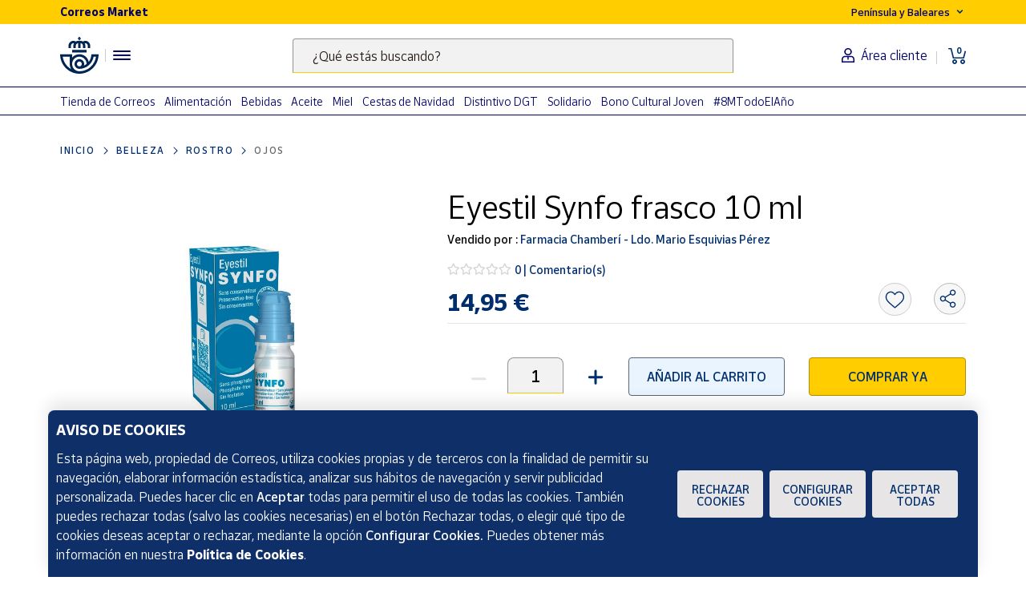

--- FILE ---
content_type: text/html;charset=utf-8
request_url: https://www.market.correos.es/product/eyestil-synfo-frasco-10-ml
body_size: 40530
content:



















<!doctype html>
<html lang="es">
    
























<head>
	<meta charset="utf-8">
	<meta http-equiv="X-UA-Compatible" content="IE=edge, chrome=1">
	<meta name="viewport" content="width=device-width,initial-scale=1,maximum-scale=1,minimum-scale=1,user-scalable=no">
	<!-- <link rel="apple-touch-icon" sizes="180x180" href="/apple-touch-icon.png"> -->
	<link rel="icon" type="image/png" sizes="32x32" href="//www.market.correos.es/static/shop/front/images/favicon32x32.png">
	<link rel="icon" type="image/png" sizes="16x16" href="//www.market.correos.es/static/shop/front/images/favicon16x16.png">
	<link rel="shortcut icon" href="//www.market.correos.es/static/shop/front/images/favicon.ico">
	
	<!-- Google -->
	<meta name="google-site-verification" content="HESFoFnzwAsQy3bUZP32C0CWSZTy0TF3bZ_V5Gp41tw" />
	<!-- End Google -->
	
	
		
	
	
	
	<link rel="canonical" href="https://www.market.correos.es/product/eyestil-synfo-frasco-10-ml">
	
	
	
	
	<!-- META TITLE SHOP FRONT -->

	
		<title>Eyestil Synfo frasco 10 ml | Correos Market</title>
		
			<meta name="description" lang="es" content=''>
			
		
		<meta name="robots" content="INDEX,FOLLOW">
	
	
	
	
	
		<!-- META OG -->
		<meta property="og:type"   content="product" />
  		<meta property="og:title"  content='Eyestil Synfo frasco 10 ml' />
  		<meta property="og:description" content='Eyestil Synfo frasco 10 ml' />
  		<meta property="og:url"    content="https://www.market.correos.es/product/eyestil-synfo-frasco-10-ml" /> 
  		<meta property="og:site_name" content='Correos Market' />

		<meta property="og:image"  itemprop="image" content='https://correos-market.ams3.cdn.digitaloceanspaces.com/prod-new/uploads/correos-marketplace-shop/1/product/128672-lt0b66y2-eyestil-synfo-frasco-10-ml-1.jpg'>
  		<meta property="og:image:secure_url" content='https://correos-market.ams3.cdn.digitaloceanspaces.com/prod-new/uploads/correos-marketplace-shop/1/product/128672-lt0b66y2-eyestil-synfo-frasco-10-ml-1.jpg' />
  	
  		<meta property="og:image:type" content="image/png" />
  		<meta property="og:image:width" content="1000" />
  		<meta property="og:image:height" content="1000" />
		<!-- /META OG -->
	
	
	
	
	
	

	

	
	<meta name="expires" content="0">
	<meta name="revisit-after" content="1 days">
	<meta http-equiv="Content-Type" content="text/html; charset=utf-8">
	<meta http-equiv="pragma" content="no-cache">


	<!-- CSS -->
<!-- 	<link rel="stylesheet" href="https://cdnjs.cloudflare.com/ajax/libs/twitter-bootstrap/4.1.3/css/bootstrap.min.css" integrity="sha256-eSi1q2PG6J7g7ib17yAaWMcrr5GrtohYChqibrV7PBE=" crossorigin="anonymous" /> -->
<!-- 	<link rel="stylesheet" href="https://cdnjs.cloudflare.com/ajax/libs/font-awesome/5.3.1/css/all.min.css" integrity="sha512-KulI0psuJQK8UMpOeiMLDXJtGOZEBm8RZNTyBBHIWqoXoPMFcw+L5AEo0YMpsW8BfiuWrdD1rH6GWGgQBF59Lg==" crossorigin="anonymous" referrerpolicy="no-referrer" /> -->
<!-- 	<link rel="stylesheet" href="https://cdnjs.cloudflare.com/ajax/libs/OwlCarousel2/2.3.4/assets/owl.carousel.min.css" integrity="sha256-UhQQ4fxEeABh4JrcmAJ1+16id/1dnlOEVCFOxDef9Lw=" crossorigin="anonymous" /> -->
<!-- 	<link rel="stylesheet" href="https://cdnjs.cloudflare.com/ajax/libs/OwlCarousel2/2.3.4/assets/owl.theme.default.min.css" integrity="sha256-kksNxjDRxd/5+jGurZUJd1sdR2v+ClrCl3svESBaJqw=" crossorigin="anonymous" /> -->




	
	<link rel="stylesheet" href="https://cdnjs.cloudflare.com/ajax/libs/font-awesome/5.3.1/css/all.min.css" integrity="sha512-KulI0psuJQK8UMpOeiMLDXJtGOZEBm8RZNTyBBHIWqoXoPMFcw+L5AEo0YMpsW8BfiuWrdD1rH6GWGgQBF59Lg==" crossorigin="anonymous" referrerpolicy="no-referrer" />
	

	<link type="text/css" rel="stylesheet" href="//www.market.correos.es/static/shop/common/cache/cache--1754459095-min.css?v=1768544786738"/>


	
	
	

	
	

<script type="text/javascript">
digitalData = {
  "variablesPagina": {
    "pagina": "correosmarket:pdp:belleza:rostro:ojos:Eyestil Synfo frasco 10 ml",
    "seccion_s1": "pdp",
    "productos_carrito": "",
    "idioma": "Spanish",
    "usuario_estado": "no_logado",
    "region": "peninsula y baleares",
    "seccion_s5": "Eyestil Synfo frasco 10 ml",
    "seccion_s4": "ojos",
    "seccion_s3": "rostro",
    "seccion_s2": "belleza"
  },
  "variablesProducto": {
    "product": [
      {
        "precio": 14.95,
        "vendedor": "Farmacia Chamberí - Ldo. Mario Esquivias Pérez",
        "merchantid": 1973,
        "subcategoria": "Rostro",
        "categoria": "Belleza",
        "subsubcategoria": "Ojos",
        "nombre_producto": "Eyestil Synfo frasco 10 ml",
        "id_producto": 128672,
        "cantidad": 1,
        "num_valoraciones": 0
      }
    ]
  },
  "Frizbit": {
    "product": [
      {
        "image": "https://correos-market.ams3.cdn.digitaloceanspaces.com/prod-new/uploads/correos-marketplace-shop/1/product/128672-lt0b66y2-eyestil-synfo-frasco-10-ml-1.jpg",
        "thumbnail": "https://correos-market.ams3.cdn.digitaloceanspaces.com/prod-new/uploads/correos-marketplace-shop/1/product/128672-lt0b66y2-eyestil-synfo-frasco-10-ml-1_thumb.jpg",
        "gtin": "8027864060348",
        "merchant": "Farmacia Chamberí - Ldo. Mario Esquivias Pérez",
        "url": "https://www.market.correos.es/product/eyestil-synfo-frasco-10-ml",
        "price": 14.95,
        "name": "Eyestil Synfo frasco 10 ml",
        "currency": "EUR",
        "inStock": true,
        "categories": [
          "Belleza",
          "Rostro",
          "Ojos"
        ],
        "id": "128672",
        "category": "Ojos",
        "merchantUrl": "https://www.market.correos.es/merchant/farmacia-chamberi"
      }
    ],
    "language": "es",
    "products": [
      {
        "image": "https://correos-market.ams3.cdn.digitaloceanspaces.com/prod-new/uploads/correos-marketplace-shop/1/product/128760-4uqi9f5i-thealoz-duo-colirio-10-ml-1.jpg",
        "thumbnail": "https://correos-market.ams3.cdn.digitaloceanspaces.com/prod-new/uploads/correos-marketplace-shop/1/product/128760-4uqi9f5i-thealoz-duo-colirio-10-ml-1_thumb.jpg",
        "price": 14.99,
        "name": "Thealoz Duo Colirio 10 ml",
        "merchant": "Farmacia Chamberí - Ldo. Mario Esquivias Pérez",
        "currency": "EUR",
        "inStock": true,
        "categories": [
          "Belleza",
          "Rostro",
          "Ojos"
        ],
        "id": "128760",
        "category": "Ojos",
        "url": "https://www.market.correos.es/product/thealoz-duo-colirio-10-ml"
      },
      {
        "image": "https://correos-market.ams3.cdn.digitaloceanspaces.com/prod-new/uploads/correos-marketplace-shop/1/product/128545-jemhzjff-vitreoclar-30-comprimidos-1.jpg",
        "thumbnail": "https://correos-market.ams3.cdn.digitaloceanspaces.com/prod-new/uploads/correos-marketplace-shop/1/product/128545-jemhzjff-vitreoclar-30-comprimidos-1_thumb.jpg",
        "price": 19.95,
        "name": "Vitreoclar 30 Comprimidos",
        "merchant": "Farmacia Chamberí - Ldo. Mario Esquivias Pérez",
        "currency": "EUR",
        "inStock": true,
        "categories": [
          "Belleza",
          "Rostro",
          "Ojos"
        ],
        "id": "128545",
        "category": "Ojos",
        "url": "https://www.market.correos.es/product/vitreoclar-30-comprimidos"
      },
      {
        "image": "https://correos-market.ams3.cdn.digitaloceanspaces.com/prod-new/uploads/correos-marketplace-shop/1/product/128378-8qa9xhta-systane-complete-colirio-10-ml-sin-conservantes-1.jpg",
        "thumbnail": "https://correos-market.ams3.cdn.digitaloceanspaces.com/prod-new/uploads/correos-marketplace-shop/1/product/128378-8qa9xhta-systane-complete-colirio-10-ml-sin-conservantes-1_thumb.jpg",
        "price": 19.03,
        "name": "Systane Complete Colirio 10 ML Sin Conservantes",
        "merchant": "Farmacia Chamberí - Ldo. Mario Esquivias Pérez",
        "currency": "EUR",
        "inStock": true,
        "categories": [
          "Belleza",
          "Rostro",
          "Ojos"
        ],
        "id": "128378",
        "category": "Ojos",
        "url": "https://www.market.correos.es/product/systane-complete-colirio-10-ml-sin-conservantes"
      },
      {
        "image": "https://correos-market.ams3.cdn.digitaloceanspaces.com/prod/uploads/correos-marketplace-shop/1/product/1982-jotrjaeh-shieko-cosmetica-natural-fluido-hidratante-bio-para-contorno-de-ojos-y-labios-con-acido-hialuronico-30-ml-3.jpg",
        "thumbnail": "https://correos-market.ams3.cdn.digitaloceanspaces.com/prod/uploads/correos-marketplace-shop/1/product/1982-jotrjaeh-shieko-cosmetica-natural-fluido-hidratante-bio-para-contorno-de-ojos-y-labios-con-acido-hialuronico-30-ml-3_thumb.jpg",
        "price": 30.4,
        "name": "Fluido hidratante Bio para contorno de ojos y labios  Con ácido hialurónico  30 ml",
        "merchant": "Shieko Cosmética Natural",
        "currency": "EUR",
        "inStock": true,
        "categories": [
          "Belleza",
          "Rostro",
          "Ojos"
        ],
        "id": "1982",
        "category": "Ojos",
        "brand": "Shieko Cosmética Natural",
        "url": "https://www.market.correos.es/product/shieko-cosmetica-natural-fluido-hidratante-bio-para-contorno-de-ojos-y-labios-con-acido-hialuronico-30-ml-450"
      },
      {
        "image": "https://correos-market.ams3.cdn.digitaloceanspaces.com/prod-new/uploads/correos-marketplace-shop/1/product/176803-cjdcuvat-aquoral-forte-0-5-ml-30-monodosis-1.jpg",
        "thumbnail": "https://correos-market.ams3.cdn.digitaloceanspaces.com/prod-new/uploads/correos-marketplace-shop/1/product/176803-cjdcuvat-aquoral-forte-0-5-ml-30-monodosis-1_thumb.jpg",
        "price": 18.71,
        "name": "Aquoral Forte 0,5 ml 30 Monodosis",
        "merchant": "Farmacia Chamberí - Ldo. Mario Esquivias Pérez",
        "currency": "EUR",
        "inStock": true,
        "categories": [
          "Belleza",
          "Rostro",
          "Ojos"
        ],
        "id": "176803",
        "category": "Ojos",
        "url": "https://www.market.correos.es/product/aquoral-forte-0-5-ml-30-monodosis"
      },
      {
        "image": "https://correos-market.ams3.cdn.digitaloceanspaces.com/prod-new/uploads/correos-marketplace-shop/1/product/163272-x53yfvqe-hyabak-colirio-10-ml-triplo--1.jpg",
        "thumbnail": "https://correos-market.ams3.cdn.digitaloceanspaces.com/prod-new/uploads/correos-marketplace-shop/1/product/163272-x53yfvqe-hyabak-colirio-10-ml-triplo--1_thumb.jpg",
        "price": 31.5,
        "name": "Hyabak Colirio 10 ml ¡Triplo!",
        "merchant": "Farmacia Chamberí - Ldo. Mario Esquivias Pérez",
        "currency": "EUR",
        "inStock": true,
        "categories": [
          "Belleza",
          "Rostro",
          "Ojos"
        ],
        "id": "163272",
        "category": "Ojos",
        "url": "https://www.market.correos.es/product/hyabak-colirio-10-ml-triplo-"
      },
      {
        "image": "https://correos-market.ams3.cdn.digitaloceanspaces.com/prod-new/uploads/correos-marketplace-shop/1/product/163271-4cjw7mmk-hyabak-colirio-10-ml-duplo--1.jpg",
        "thumbnail": "https://correos-market.ams3.cdn.digitaloceanspaces.com/prod-new/uploads/correos-marketplace-shop/1/product/163271-4cjw7mmk-hyabak-colirio-10-ml-duplo--1_thumb.jpg",
        "price": 22.5,
        "name": "Hyabak Colirio 10 ml ¡Duplo!",
        "merchant": "Farmacia Chamberí - Ldo. Mario Esquivias Pérez",
        "currency": "EUR",
        "inStock": true,
        "categories": [
          "Belleza",
          "Rostro",
          "Ojos"
        ],
        "id": "163271",
        "category": "Ojos",
        "url": "https://www.market.correos.es/product/hyabak-colirio-10-ml-duplo-"
      },
      {
        "image": "https://correos-market.ams3.cdn.digitaloceanspaces.com/prod-new/uploads/correos-marketplace-shop/1/product/163067-d2sore1s-visaid-bluefresh-duplo-2-x-15-ml-1.jpg",
        "thumbnail": "https://correos-market.ams3.cdn.digitaloceanspaces.com/prod-new/uploads/correos-marketplace-shop/1/product/163067-d2sore1s-visaid-bluefresh-duplo-2-x-15-ml-1_thumb.jpg",
        "price": 9.57,
        "name": "Visaid Bluefresh Duplo 2 x 15 ml",
        "merchant": "Farmacia Chamberí - Ldo. Mario Esquivias Pérez",
        "currency": "EUR",
        "inStock": true,
        "categories": [
          "Belleza",
          "Rostro",
          "Ojos"
        ],
        "id": "163067",
        "category": "Ojos",
        "url": "https://www.market.correos.es/product/visaid-bluefresh-duplo-2-x-15-ml"
      },
      {
        "image": "https://correos-market.ams3.cdn.digitaloceanspaces.com/prod-new/uploads/correos-marketplace-shop/1/product/134294-u1deegvp-ocuplus-mega-triplo-3x30-capsulas-1.jpg",
        "thumbnail": "https://correos-market.ams3.cdn.digitaloceanspaces.com/prod-new/uploads/correos-marketplace-shop/1/product/134294-u1deegvp-ocuplus-mega-triplo-3x30-capsulas-1_thumb.jpg",
        "price": 64.96,
        "name": "Ocuplus Mega ¡Triplo! 3x30 Cápsulas",
        "merchant": "Farmacia Chamberí - Ldo. Mario Esquivias Pérez",
        "currency": "EUR",
        "inStock": true,
        "categories": [
          "Belleza",
          "Rostro",
          "Ojos"
        ],
        "id": "134294",
        "category": "Ojos",
        "url": "https://www.market.correos.es/product/ocuplus-mega-triplo-3x30-capsulas"
      },
      {
        "image": "https://correos-market.ams3.cdn.digitaloceanspaces.com/prod-new/uploads/correos-marketplace-shop/1/product/134275-cmjcarwe-vidisan-alergia-con-ectoin-colirio-multidosis-10-ml-1.jpg",
        "thumbnail": "https://correos-market.ams3.cdn.digitaloceanspaces.com/prod-new/uploads/correos-marketplace-shop/1/product/134275-cmjcarwe-vidisan-alergia-con-ectoin-colirio-multidosis-10-ml-1_thumb.jpg",
        "price": 13.95,
        "name": "Vidisan Alergia Con Ectoin Colirio Multidosis 10 ml",
        "merchant": "Farmacia Chamberí - Ldo. Mario Esquivias Pérez",
        "currency": "EUR",
        "inStock": true,
        "categories": [
          "Belleza",
          "Rostro",
          "Ojos"
        ],
        "id": "134275",
        "category": "Ojos",
        "url": "https://www.market.correos.es/product/vidisan-alergia-con-ectoin-colirio-multidosis-10-ml"
      },
      {
        "image": "https://correos-market.ams3.cdn.digitaloceanspaces.com/prod-new/uploads/correos-marketplace-shop/1/product/133781-3xxdzrcw-vitreoclar-triplo-3x30-comprimidos-1.jpg",
        "thumbnail": "https://correos-market.ams3.cdn.digitaloceanspaces.com/prod-new/uploads/correos-marketplace-shop/1/product/133781-3xxdzrcw-vitreoclar-triplo-3x30-comprimidos-1_thumb.jpg",
        "price": 57.5,
        "name": "Vitreoclar ¡Triplo! 3x30 Comprimidos",
        "merchant": "Farmacia Chamberí - Ldo. Mario Esquivias Pérez",
        "currency": "EUR",
        "inStock": true,
        "categories": [
          "Belleza",
          "Rostro",
          "Ojos"
        ],
        "id": "133781",
        "category": "Ojos",
        "url": "https://www.market.correos.es/product/vitreoclar-triplo-3x30-comprimidos"
      },
      {
        "image": "https://correos-market.ams3.cdn.digitaloceanspaces.com/prod-new/uploads/correos-marketplace-shop/1/product/133708-icazszsb-vitreoclar-oro-30-sticks-orosolubles-1.jpg",
        "thumbnail": "https://correos-market.ams3.cdn.digitaloceanspaces.com/prod-new/uploads/correos-marketplace-shop/1/product/133708-icazszsb-vitreoclar-oro-30-sticks-orosolubles-1_thumb.jpg",
        "price": 19.95,
        "name": "Vitreoclar Oro 30 Sticks Orosolubles",
        "merchant": "Farmacia Chamberí - Ldo. Mario Esquivias Pérez",
        "currency": "EUR",
        "inStock": true,
        "categories": [
          "Belleza",
          "Rostro",
          "Ojos"
        ],
        "id": "133708",
        "category": "Ojos",
        "url": "https://www.market.correos.es/product/vitreoclar-oro-30-sticks-orosolubles"
      },
      {
        "image": "https://correos-market.ams3.cdn.digitaloceanspaces.com/prod-new/uploads/correos-marketplace-shop/1/product/129813-qs9b1tzf-thealoz-duo-colirio-triplo-3-x-10-ml-1.jpg",
        "thumbnail": "https://correos-market.ams3.cdn.digitaloceanspaces.com/prod-new/uploads/correos-marketplace-shop/1/product/129813-qs9b1tzf-thealoz-duo-colirio-triplo-3-x-10-ml-1_thumb.jpg",
        "price": 42.5,
        "name": "Thealoz Duo Colirio ¡Triplo! 3 x 10 ml",
        "merchant": "Farmacia Chamberí - Ldo. Mario Esquivias Pérez",
        "currency": "EUR",
        "inStock": true,
        "categories": [
          "Belleza",
          "Rostro",
          "Ojos"
        ],
        "id": "129813",
        "category": "Ojos",
        "url": "https://www.market.correos.es/product/thealoz-duo-colirio-triplo-3-x-10-ml"
      },
      {
        "image": "https://correos-market.ams3.cdn.digitaloceanspaces.com/prod-new/uploads/correos-marketplace-shop/1/product/129811-bfs3hwww-thealoz-duo-colirio-duplo-2-x-10-ml-1.jpg",
        "thumbnail": "https://correos-market.ams3.cdn.digitaloceanspaces.com/prod-new/uploads/correos-marketplace-shop/1/product/129811-bfs3hwww-thealoz-duo-colirio-duplo-2-x-10-ml-1_thumb.jpg",
        "price": 28.95,
        "name": "Thealoz Duo Colirio Duplo 2 x 10 ml",
        "merchant": "Farmacia Chamberí - Ldo. Mario Esquivias Pérez",
        "currency": "EUR",
        "inStock": true,
        "categories": [
          "Belleza",
          "Rostro",
          "Ojos"
        ],
        "id": "129811",
        "category": "Ojos",
        "url": "https://www.market.correos.es/product/thealoz-duo-colirio-duplo-2-x-10-ml"
      },
      {
        "image": "https://correos-market.ams3.cdn.digitaloceanspaces.com/prod-new/uploads/correos-marketplace-shop/1/product/129320-kzyjwilg-lephagel-30-gramos-1.jpg",
        "thumbnail": "https://correos-market.ams3.cdn.digitaloceanspaces.com/prod-new/uploads/correos-marketplace-shop/1/product/129320-kzyjwilg-lephagel-30-gramos-1_thumb.jpg",
        "price": 14.96,
        "name": "Lephagel 30 Gramos",
        "merchant": "Farmacia Chamberí - Ldo. Mario Esquivias Pérez",
        "currency": "EUR",
        "inStock": true,
        "categories": [
          "Belleza",
          "Rostro",
          "Ojos"
        ],
        "id": "129320",
        "category": "Ojos",
        "url": "https://www.market.correos.es/product/lephagel-30-gramos"
      },
      {
        "image": "https://correos-market.ams3.cdn.digitaloceanspaces.com/prod-new/uploads/correos-marketplace-shop/1/product/129313-isbpkv2f-recudrop-solucion-oftalmica-para-ojo-seco-1-bote-1.jpg",
        "thumbnail": "https://correos-market.ams3.cdn.digitaloceanspaces.com/prod-new/uploads/correos-marketplace-shop/1/product/129313-isbpkv2f-recudrop-solucion-oftalmica-para-ojo-seco-1-bote-1_thumb.jpg",
        "price": 12.95,
        "name": "Recudrop Solución Oftálmica para Ojo Seco 1 Bote",
        "merchant": "Farmacia Chamberí - Ldo. Mario Esquivias Pérez",
        "currency": "EUR",
        "inStock": true,
        "categories": [
          "Belleza",
          "Rostro",
          "Ojos"
        ],
        "id": "129313",
        "category": "Ojos",
        "url": "https://www.market.correos.es/product/recudrop-solucion-oftalmica-para-ojo-seco-1-bote"
      },
      {
        "image": "https://correos-market.ams3.cdn.digitaloceanspaces.com/prod-new/uploads/correos-marketplace-shop/1/product/128911-cbirdzul-recugel-10-gramos-triplo-3-envases-1.jpg",
        "thumbnail": "https://correos-market.ams3.cdn.digitaloceanspaces.com/prod-new/uploads/correos-marketplace-shop/1/product/128911-cbirdzul-recugel-10-gramos-triplo-3-envases-1_thumb.jpg",
        "price": 43.98,
        "name": "RecuGel 10 gramos ¡Triplo! 3 envases",
        "merchant": "Farmacia Chamberí - Ldo. Mario Esquivias Pérez",
        "currency": "EUR",
        "inStock": true,
        "categories": [
          "Belleza",
          "Rostro",
          "Ojos"
        ],
        "id": "128911",
        "category": "Ojos",
        "url": "https://www.market.correos.es/product/recugel-10-gramos-triplo-3-envases"
      },
      {
        "image": "https://correos-market.ams3.cdn.digitaloceanspaces.com/prod-new/uploads/correos-marketplace-shop/1/product/128759-m51jlie2-lephanet-toallitas-30-toallitas-12-de-regalo-1.jpg",
        "thumbnail": "https://correos-market.ams3.cdn.digitaloceanspaces.com/prod-new/uploads/correos-marketplace-shop/1/product/128759-m51jlie2-lephanet-toallitas-30-toallitas-12-de-regalo-1_thumb.jpg",
        "price": 13.5,
        "name": "Lephanet Toallitas 30 Toallitas + 12 De Regalo",
        "merchant": "Farmacia Chamberí - Ldo. Mario Esquivias Pérez",
        "currency": "EUR",
        "inStock": true,
        "categories": [
          "Belleza",
          "Rostro",
          "Ojos"
        ],
        "id": "128759",
        "category": "Ojos",
        "url": "https://www.market.correos.es/product/lephanet-toallitas-30-toallitas-12-de-regalo"
      },
      {
        "image": "https://correos-market.ams3.cdn.digitaloceanspaces.com/prod-new/uploads/correos-marketplace-shop/1/product/128754-eq5hqerf-thealoz-duo-gel-esteril-duplo-2x30-unidosis-0-4-ml-1.jpg",
        "thumbnail": "https://correos-market.ams3.cdn.digitaloceanspaces.com/prod-new/uploads/correos-marketplace-shop/1/product/128754-eq5hqerf-thealoz-duo-gel-esteril-duplo-2x30-unidosis-0-4-ml-1_thumb.jpg",
        "price": 39.9,
        "name": "Thealoz Duo Gel Estéril ¡Duplo! 2x30 Unidosis 0.4 ml",
        "merchant": "Farmacia Chamberí - Ldo. Mario Esquivias Pérez",
        "currency": "EUR",
        "inStock": true,
        "categories": [
          "Belleza",
          "Rostro",
          "Ojos"
        ],
        "id": "128754",
        "category": "Ojos",
        "url": "https://www.market.correos.es/product/thealoz-duo-gel-esteril-duplo-2x30-unidosis-0-4-ml"
      },
      {
        "image": "https://correos-market.ams3.cdn.digitaloceanspaces.com/prod-new/uploads/correos-marketplace-shop/1/product/128692-w0h0xlrk-farline-toallitas-oftalmicas-acido-hialuronico-cold-hot-10-unidades-1.jpg",
        "thumbnail": "https://correos-market.ams3.cdn.digitaloceanspaces.com/prod-new/uploads/correos-marketplace-shop/1/product/128692-w0h0xlrk-farline-toallitas-oftalmicas-acido-hialuronico-cold-hot-10-unidades-1_thumb.jpg",
        "price": 4.95,
        "name": "Farline Toallitas Oftalmicas Ácido Hialurónico Cold\u0026Hot 10 unidades",
        "merchant": "Farmacia Chamberí - Ldo. Mario Esquivias Pérez",
        "currency": "EUR",
        "inStock": true,
        "categories": [
          "Belleza",
          "Rostro",
          "Ojos"
        ],
        "id": "128692",
        "category": "Ojos",
        "url": "https://www.market.correos.es/product/farline-toallitas-oftalmicas-acido-hialuronico-cold-hot-10-unidades"
      },
      {
        "image": "https://correos-market.ams3.cdn.digitaloceanspaces.com/prod-new/uploads/correos-marketplace-shop/1/product/128682-zkkn3mwt-ocuvite-lutein-triplo-3x60-comprimidos-1.jpg",
        "thumbnail": "https://correos-market.ams3.cdn.digitaloceanspaces.com/prod-new/uploads/correos-marketplace-shop/1/product/128682-zkkn3mwt-ocuvite-lutein-triplo-3x60-comprimidos-1_thumb.jpg",
        "price": 57.7,
        "name": "Ocuvite Lutein ¡Triplo! 3x60 Comprimidos",
        "merchant": "Farmacia Chamberí - Ldo. Mario Esquivias Pérez",
        "currency": "EUR",
        "inStock": true,
        "categories": [
          "Belleza",
          "Rostro",
          "Ojos"
        ],
        "id": "128682",
        "category": "Ojos",
        "url": "https://www.market.correos.es/product/ocuvite-lutein-triplo-3x60-comprimidos"
      },
      {
        "image": "https://correos-market.ams3.cdn.digitaloceanspaces.com/prod-new/uploads/correos-marketplace-shop/1/product/128549-xsykhynx-ocuplus-mega-30-capsulas-1.jpg",
        "thumbnail": "https://correos-market.ams3.cdn.digitaloceanspaces.com/prod-new/uploads/correos-marketplace-shop/1/product/128549-xsykhynx-ocuplus-mega-30-capsulas-1_thumb.jpg",
        "price": 22.95,
        "name": "Ocuplus Mega 30 Cápsulas",
        "merchant": "Farmacia Chamberí - Ldo. Mario Esquivias Pérez",
        "currency": "EUR",
        "inStock": true,
        "categories": [
          "Belleza",
          "Rostro",
          "Ojos"
        ],
        "id": "128549",
        "category": "Ojos",
        "url": "https://www.market.correos.es/product/ocuplus-mega-30-capsulas"
      },
      {
        "image": "https://correos-market.ams3.cdn.digitaloceanspaces.com/prod-new/uploads/correos-marketplace-shop/1/product/128548-gfico3zl-avs-retina-30-comprimidos-1.jpg",
        "thumbnail": "https://correos-market.ams3.cdn.digitaloceanspaces.com/prod-new/uploads/correos-marketplace-shop/1/product/128548-gfico3zl-avs-retina-30-comprimidos-1_thumb.jpg",
        "price": 22.5,
        "name": "AVS Retina 30 Comprimidos",
        "merchant": "Farmacia Chamberí - Ldo. Mario Esquivias Pérez",
        "currency": "EUR",
        "inStock": true,
        "categories": [
          "Belleza",
          "Rostro",
          "Ojos"
        ],
        "id": "128548",
        "category": "Ojos",
        "url": "https://www.market.correos.es/product/avs-retina-30-comprimidos"
      },
      {
        "image": "https://correos-market.ams3.cdn.digitaloceanspaces.com/prod-new/uploads/correos-marketplace-shop/1/product/128547-cgyxddsf-xanternet-20-monodosis-0-4-ml-1.jpg",
        "thumbnail": "https://correos-market.ams3.cdn.digitaloceanspaces.com/prod-new/uploads/correos-marketplace-shop/1/product/128547-cgyxddsf-xanternet-20-monodosis-0-4-ml-1_thumb.jpg",
        "price": 18.15,
        "name": "Xanternet 20 Monodosis 0,4 ml",
        "merchant": "Farmacia Chamberí - Ldo. Mario Esquivias Pérez",
        "currency": "EUR",
        "inStock": true,
        "categories": [
          "Belleza",
          "Rostro",
          "Ojos"
        ],
        "id": "128547",
        "category": "Ojos",
        "url": "https://www.market.correos.es/product/xanternet-20-monodosis-0-4-ml"
      },
      {
        "image": "https://correos-market.ams3.cdn.digitaloceanspaces.com/prod-new/uploads/correos-marketplace-shop/1/product/128546-hynsodon-ocuplus-30-comprimidos-1.jpg",
        "thumbnail": "https://correos-market.ams3.cdn.digitaloceanspaces.com/prod-new/uploads/correos-marketplace-shop/1/product/128546-hynsodon-ocuplus-30-comprimidos-1_thumb.jpg",
        "price": 22.7,
        "name": "Ocuplus 30 Comprimidos",
        "merchant": "Farmacia Chamberí - Ldo. Mario Esquivias Pérez",
        "currency": "EUR",
        "inStock": true,
        "categories": [
          "Belleza",
          "Rostro",
          "Ojos"
        ],
        "id": "128546",
        "category": "Ojos",
        "url": "https://www.market.correos.es/product/ocuplus-30-comprimidos"
      },
      {
        "image": "https://correos-market.ams3.cdn.digitaloceanspaces.com/prod-new/uploads/correos-marketplace-shop/1/product/128499-doxbneja-blefarix-50-toallitas-1.jpg",
        "thumbnail": "https://correos-market.ams3.cdn.digitaloceanspaces.com/prod-new/uploads/correos-marketplace-shop/1/product/128499-doxbneja-blefarix-50-toallitas-1_thumb.jpg",
        "price": 15.95,
        "name": "Blefarix 50 Toallitas",
        "merchant": "Farmacia Chamberí - Ldo. Mario Esquivias Pérez",
        "currency": "EUR",
        "inStock": true,
        "categories": [
          "Belleza",
          "Rostro",
          "Ojos"
        ],
        "id": "128499",
        "category": "Ojos",
        "url": "https://www.market.correos.es/product/blefarix-50-toallitas"
      },
      {
        "image": "https://correos-market.ams3.cdn.digitaloceanspaces.com/prod-new/uploads/correos-marketplace-shop/1/product/128494-5yzqwvqh-hyabak-caps-60-capsulas-1.jpg",
        "thumbnail": "https://correos-market.ams3.cdn.digitaloceanspaces.com/prod-new/uploads/correos-marketplace-shop/1/product/128494-5yzqwvqh-hyabak-caps-60-capsulas-1_thumb.jpg",
        "price": 16.5,
        "name": "Hyabak Caps 60 Cápsulas",
        "merchant": "Farmacia Chamberí - Ldo. Mario Esquivias Pérez",
        "currency": "EUR",
        "inStock": true,
        "categories": [
          "Belleza",
          "Rostro",
          "Ojos"
        ],
        "id": "128494",
        "category": "Ojos",
        "url": "https://www.market.correos.es/product/hyabak-caps-60-capsulas"
      },
      {
        "image": "https://correos-market.ams3.cdn.digitaloceanspaces.com/prod-new/uploads/correos-marketplace-shop/1/product/128432-wczmpdyf-artelac-rebalance-colirio-10-ml-1.jpg",
        "thumbnail": "https://correos-market.ams3.cdn.digitaloceanspaces.com/prod-new/uploads/correos-marketplace-shop/1/product/128432-wczmpdyf-artelac-rebalance-colirio-10-ml-1_thumb.jpg",
        "price": 7.65,
        "name": "Artelac Rebalance Colirio 10 ml",
        "merchant": "Farmacia Chamberí - Ldo. Mario Esquivias Pérez",
        "currency": "EUR",
        "inStock": true,
        "categories": [
          "Belleza",
          "Rostro",
          "Ojos"
        ],
        "id": "128432",
        "category": "Ojos",
        "url": "https://www.market.correos.es/product/artelac-rebalance-colirio-10-ml"
      },
      {
        "image": "https://correos-market.ams3.cdn.digitaloceanspaces.com/prod-new/uploads/correos-marketplace-shop/1/product/128403-l5joet2s-zalispray-1-spray-10-ml-1.jpg",
        "thumbnail": "https://correos-market.ams3.cdn.digitaloceanspaces.com/prod-new/uploads/correos-marketplace-shop/1/product/128403-l5joet2s-zalispray-1-spray-10-ml-1_thumb.jpg",
        "price": 15.55,
        "name": "Zalispray 1 Spray 10 ML",
        "merchant": "Farmacia Chamberí - Ldo. Mario Esquivias Pérez",
        "currency": "EUR",
        "inStock": true,
        "categories": [
          "Belleza",
          "Rostro",
          "Ojos"
        ],
        "id": "128403",
        "category": "Ojos",
        "url": "https://www.market.correos.es/product/zalispray-1-spray-10-ml"
      },
      {
        "image": "https://correos-market.ams3.cdn.digitaloceanspaces.com/prod-new/uploads/correos-marketplace-shop/1/product/128379-zskete09-systane-hidratacion-sin-conservantes-10-ml-1.jpg",
        "thumbnail": "https://correos-market.ams3.cdn.digitaloceanspaces.com/prod-new/uploads/correos-marketplace-shop/1/product/128379-zskete09-systane-hidratacion-sin-conservantes-10-ml-1_thumb.jpg",
        "price": 14.95,
        "name": "Systane Hidratación Sin Conservantes 10 ML",
        "merchant": "Farmacia Chamberí - Ldo. Mario Esquivias Pérez",
        "currency": "EUR",
        "inStock": true,
        "categories": [
          "Belleza",
          "Rostro",
          "Ojos"
        ],
        "id": "128379",
        "category": "Ojos",
        "url": "https://www.market.correos.es/product/systane-hidratacion-sin-conservantes-10-ml"
      },
      {
        "image": "https://correos-market.ams3.cdn.digitaloceanspaces.com/prod-new/uploads/correos-marketplace-shop/1/product/128306-kghblqrl-lubristil-intense-30-unidosis-1.jpg",
        "thumbnail": "https://correos-market.ams3.cdn.digitaloceanspaces.com/prod-new/uploads/correos-marketplace-shop/1/product/128306-kghblqrl-lubristil-intense-30-unidosis-1_thumb.jpg",
        "price": 19.95,
        "name": "Lubristil Intense 30 Unidosis",
        "merchant": "Farmacia Chamberí - Ldo. Mario Esquivias Pérez",
        "currency": "EUR",
        "inStock": true,
        "categories": [
          "Belleza",
          "Rostro",
          "Ojos"
        ],
        "id": "128306",
        "category": "Ojos",
        "url": "https://www.market.correos.es/product/lubristil-intense-30-unidosis"
      },
      {
        "image": "https://correos-market.ams3.cdn.digitaloceanspaces.com/prod-new/uploads/correos-marketplace-shop/1/product/128305-xtxqi4zx-lipolac-noche-10-gramos-1.jpg",
        "thumbnail": "https://correos-market.ams3.cdn.digitaloceanspaces.com/prod-new/uploads/correos-marketplace-shop/1/product/128305-xtxqi4zx-lipolac-noche-10-gramos-1_thumb.jpg",
        "price": 10.99,
        "name": "Lipolac Noche 10 Gramos",
        "merchant": "Farmacia Chamberí - Ldo. Mario Esquivias Pérez",
        "currency": "EUR",
        "inStock": true,
        "categories": [
          "Belleza",
          "Rostro",
          "Ojos"
        ],
        "id": "128305",
        "category": "Ojos",
        "url": "https://www.market.correos.es/product/lipolac-noche-10-gramos"
      },
      {
        "image": "https://correos-market.ams3.cdn.digitaloceanspaces.com/prod-new/uploads/correos-marketplace-shop/1/product/128169-vhv6kehi-farline-toallitas-oftalmicas-ah-cold-hot-30-uds-1.jpg",
        "thumbnail": "https://correos-market.ams3.cdn.digitaloceanspaces.com/prod-new/uploads/correos-marketplace-shop/1/product/128169-vhv6kehi-farline-toallitas-oftalmicas-ah-cold-hot-30-uds-1_thumb.jpg",
        "price": 8.95,
        "name": "Farline Toallitas Oftalmicas Ah Cold\u0026Hot 30 Uds",
        "merchant": "Farmacia Chamberí - Ldo. Mario Esquivias Pérez",
        "currency": "EUR",
        "inStock": true,
        "categories": [
          "Belleza",
          "Rostro",
          "Ojos"
        ],
        "id": "128169",
        "category": "Ojos",
        "url": "https://www.market.correos.es/product/farline-toallitas-oftalmicas-ah-cold-hot-30-uds"
      },
      {
        "image": "https://correos-market.ams3.cdn.digitaloceanspaces.com/prod-new/uploads/correos-marketplace-shop/1/product/128168-njjmoq5w-farline-gotas-fuerte-0-3-10ml-1.jpg",
        "thumbnail": "https://correos-market.ams3.cdn.digitaloceanspaces.com/prod-new/uploads/correos-marketplace-shop/1/product/128168-njjmoq5w-farline-gotas-fuerte-0-3-10ml-1_thumb.jpg",
        "price": 8.95,
        "name": "Farline Gotas Fuerte 0,3% 10ML",
        "merchant": "Farmacia Chamberí - Ldo. Mario Esquivias Pérez",
        "currency": "EUR",
        "inStock": true,
        "categories": [
          "Belleza",
          "Rostro",
          "Ojos"
        ],
        "id": "128168",
        "category": "Ojos",
        "url": "https://www.market.correos.es/product/farline-gotas-fuerte-0-3-10ml"
      },
      {
        "image": "https://correos-market.ams3.cdn.digitaloceanspaces.com/prod-new/uploads/correos-marketplace-shop/1/product/128128-kkndybuq-artelac-splash-10ml-colirio-1.jpg",
        "thumbnail": "https://correos-market.ams3.cdn.digitaloceanspaces.com/prod-new/uploads/correos-marketplace-shop/1/product/128128-kkndybuq-artelac-splash-10ml-colirio-1_thumb.jpg",
        "price": 7.95,
        "name": "Artelac Splash 10ML Colirio",
        "merchant": "Farmacia Chamberí - Ldo. Mario Esquivias Pérez",
        "currency": "EUR",
        "inStock": true,
        "categories": [
          "Belleza",
          "Rostro",
          "Ojos"
        ],
        "id": "128128",
        "category": "Ojos",
        "url": "https://www.market.correos.es/product/artelac-splash-10ml-colirio"
      },
      {
        "image": "https://correos-market.ams3.cdn.digitaloceanspaces.com/prod-new/uploads/correos-marketplace-shop/1/product/128126-u3cqiuzv-artelac-complete-colirio-0-5-ml-30-monodosis-1.jpg",
        "thumbnail": "https://correos-market.ams3.cdn.digitaloceanspaces.com/prod-new/uploads/correos-marketplace-shop/1/product/128126-u3cqiuzv-artelac-complete-colirio-0-5-ml-30-monodosis-1_thumb.jpg",
        "price": 15.95,
        "name": "Artelac Complete Colirio 0.5 ML 30 Monodosis",
        "merchant": "Farmacia Chamberí - Ldo. Mario Esquivias Pérez",
        "currency": "EUR",
        "inStock": true,
        "categories": [
          "Belleza",
          "Rostro",
          "Ojos"
        ],
        "id": "128126",
        "category": "Ojos",
        "url": "https://www.market.correos.es/product/artelac-complete-colirio-0-5-ml-30-monodosis"
      },
      {
        "image": "https://correos-market.ams3.cdn.digitaloceanspaces.com/prod-new/uploads/correos-marketplace-shop/1/product/128093-z1fjvis5-yeloin-colirio-monodosis-0-5-ml-30-uds-1.jpg",
        "thumbnail": "https://correos-market.ams3.cdn.digitaloceanspaces.com/prod-new/uploads/correos-marketplace-shop/1/product/128093-z1fjvis5-yeloin-colirio-monodosis-0-5-ml-30-uds-1_thumb.jpg",
        "price": 16.95,
        "name": "Yeloin Colirio Monodosis 0,5 ml 30 Uds",
        "merchant": "Farmacia Chamberí - Ldo. Mario Esquivias Pérez",
        "currency": "EUR",
        "inStock": true,
        "categories": [
          "Belleza",
          "Rostro",
          "Ojos"
        ],
        "id": "128093",
        "category": "Ojos",
        "url": "https://www.market.correos.es/product/yeloin-colirio-monodosis-0-5-ml-30-uds"
      },
      {
        "image": "https://correos-market.ams3.cdn.digitaloceanspaces.com/prod-new/uploads/correos-marketplace-shop/1/product/128091-1prsdtj0-yeloin-colirio-multidosis-10-ml-1.jpg",
        "thumbnail": "https://correos-market.ams3.cdn.digitaloceanspaces.com/prod-new/uploads/correos-marketplace-shop/1/product/128091-1prsdtj0-yeloin-colirio-multidosis-10-ml-1_thumb.jpg",
        "price": 16.5,
        "name": "Yeloin Colirio Multidosis 10 ml",
        "merchant": "Farmacia Chamberí - Ldo. Mario Esquivias Pérez",
        "currency": "EUR",
        "inStock": true,
        "categories": [
          "Belleza",
          "Rostro",
          "Ojos"
        ],
        "id": "128091",
        "category": "Ojos",
        "url": "https://www.market.correos.es/product/yeloin-colirio-multidosis-10-ml"
      },
      {
        "image": "https://correos-market.ams3.cdn.digitaloceanspaces.com/prod-new/uploads/correos-marketplace-shop/1/product/128033-php3np2w-vidisan-alergia-ectoin-20-monodosis-1.jpg",
        "thumbnail": "https://correos-market.ams3.cdn.digitaloceanspaces.com/prod-new/uploads/correos-marketplace-shop/1/product/128033-php3np2w-vidisan-alergia-ectoin-20-monodosis-1_thumb.jpg",
        "price": 13.95,
        "name": "Vidisan Alergia Ectoin 20 Monodosis",
        "merchant": "Farmacia Chamberí - Ldo. Mario Esquivias Pérez",
        "currency": "EUR",
        "inStock": true,
        "categories": [
          "Belleza",
          "Rostro",
          "Ojos"
        ],
        "id": "128033",
        "category": "Ojos",
        "url": "https://www.market.correos.es/product/vidisan-alergia-ectoin-20-monodosis"
      },
      {
        "image": "https://correos-market.ams3.cdn.digitaloceanspaces.com/prod-new/uploads/correos-marketplace-shop/1/product/128020-w4vhkgtd-thealoz-duo-gel-esteril-30-unidosis-0-4-ml-1.jpg",
        "thumbnail": "https://correos-market.ams3.cdn.digitaloceanspaces.com/prod-new/uploads/correos-marketplace-shop/1/product/128020-w4vhkgtd-thealoz-duo-gel-esteril-30-unidosis-0-4-ml-1_thumb.jpg",
        "price": 20.5,
        "name": "Thealoz Duo Gel Esteril 30 Unidosis 0.4 ml",
        "merchant": "Farmacia Chamberí - Ldo. Mario Esquivias Pérez",
        "currency": "EUR",
        "inStock": true,
        "categories": [
          "Belleza",
          "Rostro",
          "Ojos"
        ],
        "id": "128020",
        "category": "Ojos",
        "url": "https://www.market.correos.es/product/thealoz-duo-gel-esteril-30-unidosis-0-4-ml"
      },
      {
        "image": "https://correos-market.ams3.cdn.digitaloceanspaces.com/prod-new/uploads/correos-marketplace-shop/1/product/127891-qec3fhpw-xilin-gel-unguento-oftalm-10-g-1.jpg",
        "thumbnail": "https://correos-market.ams3.cdn.digitaloceanspaces.com/prod-new/uploads/correos-marketplace-shop/1/product/127891-qec3fhpw-xilin-gel-unguento-oftalm-10-g-1_thumb.jpg",
        "price": 15.95,
        "name": "Xilin Gel Unguento Oftalm 10 G",
        "merchant": "Farmacia Chamberí - Ldo. Mario Esquivias Pérez",
        "currency": "EUR",
        "inStock": true,
        "categories": [
          "Belleza",
          "Rostro",
          "Ojos"
        ],
        "id": "127891",
        "category": "Ojos",
        "url": "https://www.market.correos.es/product/xilin-gel-unguento-oftalm-10-g"
      },
      {
        "image": "https://correos-market.ams3.cdn.digitaloceanspaces.com/prod-new/uploads/correos-marketplace-shop/1/product/127840-bvz1hi9p-emolienta-palpebral-crema-10-ml-1.jpg",
        "thumbnail": "https://correos-market.ams3.cdn.digitaloceanspaces.com/prod-new/uploads/correos-marketplace-shop/1/product/127840-bvz1hi9p-emolienta-palpebral-crema-10-ml-1_thumb.jpg",
        "price": 13.83,
        "name": "Emolienta Palpebral Crema 10 Ml",
        "merchant": "Farmacia Chamberí - Ldo. Mario Esquivias Pérez",
        "currency": "EUR",
        "inStock": true,
        "categories": [
          "Belleza",
          "Rostro",
          "Ojos"
        ],
        "id": "127840",
        "category": "Ojos",
        "url": "https://www.market.correos.es/product/emolienta-palpebral-crema-10-ml"
      },
      {
        "image": "https://correos-market.ams3.cdn.digitaloceanspaces.com/prod-new/uploads/correos-marketplace-shop/1/product/127814-lt2rjv96-xilin-night-unguento-oftalmico-5-g-1.jpg",
        "thumbnail": "https://correos-market.ams3.cdn.digitaloceanspaces.com/prod-new/uploads/correos-marketplace-shop/1/product/127814-lt2rjv96-xilin-night-unguento-oftalmico-5-g-1_thumb.jpg",
        "price": 16.95,
        "name": "Xilin Night Unguento Oftálmico 5 g",
        "merchant": "Farmacia Chamberí - Ldo. Mario Esquivias Pérez",
        "currency": "EUR",
        "inStock": true,
        "categories": [
          "Belleza",
          "Rostro",
          "Ojos"
        ],
        "id": "127814",
        "category": "Ojos",
        "url": "https://www.market.correos.es/product/xilin-night-unguento-oftalmico-5-g"
      },
      {
        "image": "https://correos-market.ams3.cdn.digitaloceanspaces.com/prod-new/uploads/correos-marketplace-shop/1/product/127813-td5agx2q-vita-pos-pomada-oftalmica-5-gramos-1.jpg",
        "thumbnail": "https://correos-market.ams3.cdn.digitaloceanspaces.com/prod-new/uploads/correos-marketplace-shop/1/product/127813-td5agx2q-vita-pos-pomada-oftalmica-5-gramos-1_thumb.jpg",
        "price": 20.5,
        "name": "Vita-Pos Pomada Oftálmica 5 gramos",
        "merchant": "Farmacia Chamberí - Ldo. Mario Esquivias Pérez",
        "currency": "EUR",
        "inStock": true,
        "categories": [
          "Belleza",
          "Rostro",
          "Ojos"
        ],
        "id": "127813",
        "category": "Ojos",
        "url": "https://www.market.correos.es/product/vita-pos-pomada-oftalmica-5-gramos"
      },
      {
        "image": "https://correos-market.ams3.cdn.digitaloceanspaces.com/prod-new/uploads/correos-marketplace-shop/1/product/127812-noa3fmws-visuxl-10-ml-1.jpg",
        "thumbnail": "https://correos-market.ams3.cdn.digitaloceanspaces.com/prod-new/uploads/correos-marketplace-shop/1/product/127812-noa3fmws-visuxl-10-ml-1_thumb.jpg",
        "price": 24.85,
        "name": "Visuxl 10 ml",
        "merchant": "Farmacia Chamberí - Ldo. Mario Esquivias Pérez",
        "currency": "EUR",
        "inStock": true,
        "categories": [
          "Belleza",
          "Rostro",
          "Ojos"
        ],
        "id": "127812",
        "category": "Ojos",
        "url": "https://www.market.correos.es/product/visuxl-10-ml"
      },
      {
        "image": "https://correos-market.ams3.cdn.digitaloceanspaces.com/prod-new/uploads/correos-marketplace-shop/1/product/127808-inkszcip-systane-ultra-colirio-10-ml-1.jpg",
        "thumbnail": "https://correos-market.ams3.cdn.digitaloceanspaces.com/prod-new/uploads/correos-marketplace-shop/1/product/127808-inkszcip-systane-ultra-colirio-10-ml-1_thumb.jpg",
        "price": 11.5,
        "name": "Systane Ultra Colirio 10 ml",
        "merchant": "Farmacia Chamberí - Ldo. Mario Esquivias Pérez",
        "currency": "EUR",
        "inStock": true,
        "categories": [
          "Belleza",
          "Rostro",
          "Ojos"
        ],
        "id": "127808",
        "category": "Ojos",
        "url": "https://www.market.correos.es/product/systane-ultra-colirio-10-ml"
      },
      {
        "image": "https://correos-market.ams3.cdn.digitaloceanspaces.com/prod-new/uploads/correos-marketplace-shop/1/product/127807-7poaiev0-systane-ultra-30-monodosis-sin-conservantes-1.jpg",
        "thumbnail": "https://correos-market.ams3.cdn.digitaloceanspaces.com/prod-new/uploads/correos-marketplace-shop/1/product/127807-7poaiev0-systane-ultra-30-monodosis-sin-conservantes-1_thumb.jpg",
        "price": 13.5,
        "name": "Systane Ultra 30 Monodosis sin Conservantes",
        "merchant": "Farmacia Chamberí - Ldo. Mario Esquivias Pérez",
        "currency": "EUR",
        "inStock": true,
        "categories": [
          "Belleza",
          "Rostro",
          "Ojos"
        ],
        "id": "127807",
        "category": "Ojos",
        "url": "https://www.market.correos.es/product/systane-ultra-30-monodosis-sin-conservantes"
      },
      {
        "image": "https://correos-market.ams3.cdn.digitaloceanspaces.com/prod-new/uploads/correos-marketplace-shop/1/product/127806-xlrykmrk-systane-hidratacion-0-7-ml-30-unidosis-1.jpg",
        "thumbnail": "https://correos-market.ams3.cdn.digitaloceanspaces.com/prod-new/uploads/correos-marketplace-shop/1/product/127806-xlrykmrk-systane-hidratacion-0-7-ml-30-unidosis-1_thumb.jpg",
        "price": 16.95,
        "name": "Systane Hidratacion 0,7 ml 30 Unidosis",
        "merchant": "Farmacia Chamberí - Ldo. Mario Esquivias Pérez",
        "currency": "EUR",
        "inStock": true,
        "categories": [
          "Belleza",
          "Rostro",
          "Ojos"
        ],
        "id": "127806",
        "category": "Ojos",
        "url": "https://www.market.correos.es/product/systane-hidratacion-0-7-ml-30-unidosis"
      },
      {
        "image": "https://correos-market.ams3.cdn.digitaloceanspaces.com/prod-new/uploads/correos-marketplace-shop/1/product/127805-jqmtvhv4-systane-gel-colirio-10-ml-1.jpg",
        "thumbnail": "https://correos-market.ams3.cdn.digitaloceanspaces.com/prod-new/uploads/correos-marketplace-shop/1/product/127805-jqmtvhv4-systane-gel-colirio-10-ml-1_thumb.jpg",
        "price": 15.95,
        "name": "Systane Gel Colirio 10 ml",
        "merchant": "Farmacia Chamberí - Ldo. Mario Esquivias Pérez",
        "currency": "EUR",
        "inStock": true,
        "categories": [
          "Belleza",
          "Rostro",
          "Ojos"
        ],
        "id": "127805",
        "category": "Ojos",
        "url": "https://www.market.correos.es/product/systane-gel-colirio-10-ml"
      }
    ]
  },
  "__status": 200
};

// _dD: digitalData global helpers 
if (!window.hasOwnProperty('_dD')) {
	_dD = {
			setCommon() {
			const now = new Date();
			digitalData.variablesPagina.dia = now.toLocaleDateString("es", { weekday: 'long' });
			digitalData.variablesPagina.tipo_dia = (now.getDay() == 6 || now.getDay() == 0) ? "no_laborable" : "laborable" ;
			digitalData.variablesPagina.tramo_horario = now.getHours();
			digitalData.variablesPagina.hms = ((now.getHours() < 10 ? "0" : "") + now.getHours()) + ":" + ((now.getMinutes() < 10 ? "0" : "") + now.getMinutes()) + ":" + ((now.getSeconds() < 10 ? "0" : "") + now.getSeconds());
			digitalData.variablesPagina.moneda = "EUR";
			digitalData.variablesPagina.tipo_dispositivo = (/android|webos|iphone|ipad|ipod|blackberry|iemobile|opera mini/i.test(navigator.userAgent.toLowerCase())) ? "mobile" : "desktop";
			digitalData.variablesPagina.url = location.href;
		},
		
		get isModal() {
			return  false;
		},
		
		setPageName(pageName) {
			this.setCommon();
			digitalData.variablesPagina.pagina = pageName;
			_satellite.track("dynamic_view");
		}
	}
}
_dD.transactionData = {};
_dD.setCommon();
</script>





<script src="https://assets.adobedtm.com/31e842d3af0a/18afc258c9a5/launch-1ea020a763bc.min.js" async></script>



	
	

	
	<meta name="google-site-verification" content="o1AvP0EXuuR322s3Gs1HET2itnzFVEP9ZTJUJdtKsrM" />
	
	
	
</head>


    <body  >
    	
<script>dataLayer=[];</script>
    	
 
		
        





















 


















<!-- IF is not home or / -->

<!-- IF is not home or / -->



<section id="flat-header" class="flat-header">



	<section class="flat-header-container d-none d-lg-block">
		<div class="flat-header-top-part">
			<div class="container">
				<div class="row">
					<div class="col-12 col-lg-6 flat-header-title-content">
						<span>Correos Market</span>
					</div>
					<div class="col-12 col-lg-6 flat-header-location-language-content header-links-top d-flex justify-content-end">
						<ul class="list-group list-group-horizontal">
							<li class="list-group-item country-selector">
								<div class="btn-group header-dropdown-with-menu">
									<button class="btn btn-sm dropdown-toggle" type="button" data-toggle="dropdown" aria-haspopup="true" aria-expanded="false">
										<span class="shipping-zone-text" data-shipping-zone-value="peninsula">Península y Baleares</span> <img alt="Flecha hacia abajo para desplegar las opciones Península y Baleares y Canarias, Ceuta y Melilla" class="arrow-down" src="//www.market.correos.es/static/shop/front/images/header/arrow-down.svg">
									</button>
									<div class="dropdown-menu shipping-zone-menu">
										<a class="dropdown-item btn-shipping-zone-switch active" href="/" data-shipping-zone-value="peninsula">Península y Baleares</a>
										<a class="dropdown-item btn-shipping-zone-switch" href="/category/canarias-ceuta-y-melilla" data-shipping-zone-value="canary-ceuta-melilla">Canarias, Ceuta y Melilla</a>
									</div>
								</div>
							</li>
							

							

						</ul>
					</div>
				</div>
			</div>
		</div>
		<div class="flat-header-bottom-part">
			<div class="container">
				<div class="row">
					<div class="col-12 col-lg-3 flat-header-logo-content">
						<div class="header-logo">
							
								<a href="/">
									
									<img alt="Logotipo de Correos .  Link a la página principal" class="img-fluid" src="//www.market.correos.es/static/shop/front/images/LogoCornamusa.svg">
								</a>
							
						</div>
						<div class="header-separator"></div>
						<div class="sidebar-toggler-content">
							<div class="navigation-menu-container">
								<button class="navbar-toggler flat-header-hamburger-icon collapsed" onclick="openResponsiveMenu();" aria-label="Menú hamburguesa para acceder al catálogo, links populares, ayuda, vendedores, cuenta y ubicación">
									<div class="hamburger-lines">
										<span class="icon-bar top-bar"></span>
										<span class="icon-bar middle-bar"></span>
										<span class="icon-bar bottom-bar"></span>
									</div>
								</button>
							</div>
						</div>
						
					</div>
					<div class="col-12 col-lg-6 flat-header-search-content">
						
						<div class="header-search-indexa header-search">
							<form class="form-inline" action="/search">
    							<div class="form-group floating-group my-2 my-lg-0 w-100 justify-content-center floating-small-input">
        						<input class="form-control keywordsearchfield styles-input w-100"
            					data-template="suggest" type="search" id="keyword" name="keyword"
            					data-property-constraint="site:correos_market_es"
            					data-source-id-pattern="document_property" 
            					data-initial-source-id-pattern="document_property" 
           						 data-grouped="false">
           						 <span id="search-description" class="src-only">
								  	Escribe palabras clave para buscar productos en Correos Market .
								</span>
        						<label for="keyword" class="floating-label">¿Qué estás buscando?</label>
    							</div>
							</form>
						</div>
						
						
					</div>
					<div class="col-12 col-lg-3 flat-header-links-content">
						<div class="header-links">
							<div class="header-links-bottom">
								<ul class="list-group list-group-horizontal">
									
									<li class="list-group-item user-icon-desktop">
										
											<a href="/customerzone/login"><img alt="Icono del busto de una persona .  Sirve para el acceso al área de cliente" class="header-user-icon" src="//www.market.correos.es/static/shop/front/images/header/user.svg"><span class="user-link-text">Área cliente</span></a>
										
									</li>
									
									<li class="list-group-item cart-icon-desktop">
										<a href="/cart">
											<div class="cart-icon">
												<span class="icon"><img alt="Icono de un carrito .  Para abrir la cesta de la compra" class="header-cart-icon" src="//www.market.correos.es/static/shop/front/images/header/cart-items.svg"></span>
												<span class="text">0</span>
											</div>
										</a>
									</li>
								</ul>
							</div>
						</div>
					</div>
				</div>
			</div>
		</div>
	</section>
	<section class="flat-header-container flat-header-responsive d-lg-none">
		<div class="container-fluid px-0">
			<div class="row">
				<div class="col-6 flat-header-logo-content">
					<div class="header-logo">
						
							<a href="/">
								<img class="img-fluid" src='https://correos-market.ams3.cdn.digitaloceanspaces.com/prod-new/uploads/correos-marketplace-shop/t/logo-correos-market-svg.svg' alt="Correos Market Logo">
								
							</a>
						
					</div>
				</div>
				<div class="col-6 flat-header-links-content">
					<div class="header-links">
						<div class="header-links-bottom">
							<ul class="list-group list-group-horizontal">
								<li class="list-group-item user-icon">
									
										 <a href="/customerzone/login"><img class="header-user-icon" src="//www.market.correos.es/static/shop/front/images/header/user.svg" alt="Icono Usuario Header"></a>
									
								</li>
								<li class="list-group-item">
									<a href="/cart">
										<div class="cart-icon">
											<span class="icon"><img class="header-cart-icon" src="//www.market.correos.es/static/shop/front/images/header/cart-items.svg" alt="Icono Carrito de compra"></span>
											<span class="text">0</span>
										</div>
									</a>
								</li>
								<li class="list-group-item navbar-toggler-container">
									<button class="navbar-toggler collapsed" onclick="openResponsiveMenu();">
										<span class="icon-bar top-bar"></span>
										<span class="icon-bar middle-bar"></span>
										<span class="icon-bar bottom-bar"></span>
									</button>
								</li>
							</ul>
						</div>
					</div>
				</div>
				<div class="col-12 flat-header-search-content">
					<div class="header-search-indexa header-search">
						<form class="form-inline" action="/search">
							<div class="form-group floating-group my-2 my-lg-0 w-100 justify-content-center floating-small-input">
								<input class="form-control keywordsearchfield styles-input w-100"
									data-template="suggest" type="search" id="keyword" name="keyword"
									data-property-constraint="site:correos_market_es"
									data-source-id-pattern="document_property" 
									data-initial-source-id-pattern="document_property" 
									data-grouped="false">
								<label for="header-search-input-element" class="floating-label">¿Qué estás buscando?</label>
								<span id="search-description" class="src-only">
								  	Escribe palabras clave para buscar productos en Correos Market .
								</span>
								
							</div>
						</form>
					</div>
					
				</div>
			</div>
		</div>
	</section>
	<div class="collapse navbar-collapse" id="responsiveMenu">
		<div class="responsiveMenu-container">
			<section class="responsiveMenu-top">
				<ul class="navbar-nav ml-auto">
				
					
					<li class="nav-item country-selector">
						<div class="btn-group header-dropdown-with-menu">
							<button class="btn btn-sm dropdown-toggle" type="button" data-toggle="dropdown" aria-haspopup="true" aria-expanded="false">
								<span class="shipping-zone-text" data-shipping-zone-value="peninsula">Península y Baleares</span> <img class="arrow-down" src="//www.market.correos.es/static/shop/front/images/header/arrow-down.svg">
							</button>
							<div class="dropdown-menu shipping-zone-menu">
								<a class="dropdown-item btn-shipping-zone-switch active" href="/" data-shipping-zone-value="peninsula">Península y Baleares</a>
								<a class="dropdown-item btn-shipping-zone-switch" href="/category/canarias-ceuta-y-melilla" data-shipping-zone-value="canary-ceuta-melilla">Canarias, Ceuta y Melilla</a>
							</div>
						</div>
					</li>
				</ul>
			</section>
			<section class="responsiveMenu-bottom">
				<ul class="navbar-nav ml-auto">
					<li class="nav-item">
						<a class="nav-link link" href="/">Home</a>
					</li>
					<li class="nav-item">
						<a class="nav-link link" href="/descubre">Descubre</a>
					</li>
					<li class="nav-item">
						<a class="nav-link link" href="/productores">Vendedores</a>
					</li>
					<li class="nav-item">
						<a class="nav-link link" href="/vendedores/hazte-vendedor">Hazte vendedor</a>
					</li>
				</ul>
			</section>
		</div>
	</div>
</section>
























<div id="Market-Sidebar" class="sidebar flat-sidebar">
	<div class="sidebar-container">
		<div class="menu menu-x">
			<div class="title main-title">
				<div class="title-content">
					<span class="menu-title">Menú</span>
				</div>
				<div class="close-sidebar" onclick="openResponsiveMenu();"><i class="fas fa-times"></i></div>
			</div>
			<div class="category-menu">
				<div class="title">Nuestro catálogo</div>
				<div class="menu-ul category-tree no-arrows-on-element">
					<ul class="main-category-list">
						
							<li class="sidebar-main-category-item">
								<a href="/category/alimentacion">
									Alimentación
								</a>
								
									<span onclick="openSubcategorySidebar(13);"><i class="fas fa-chevron-right"></i></span>
								
							</li>
						
							<li class="sidebar-main-category-item">
								<a href="/category/bebidas">
									Bebidas
								</a>
								
									<span onclick="openSubcategorySidebar(14);"><i class="fas fa-chevron-right"></i></span>
								
							</li>
						
							<li class="sidebar-main-category-item">
								<a href="/category/belleza">
									Belleza
								</a>
								
									<span onclick="openSubcategorySidebar(16);"><i class="fas fa-chevron-right"></i></span>
								
							</li>
						
							<li class="sidebar-main-category-item">
								<a href="/category/hogar">
									Hogar
								</a>
								
									<span onclick="openSubcategorySidebar(127);"><i class="fas fa-chevron-right"></i></span>
								
							</li>
						
							<li class="sidebar-main-category-item">
								<a href="/category/artesania">
									Artesanía
								</a>
								
									<span onclick="openSubcategorySidebar(17);"><i class="fas fa-chevron-right"></i></span>
								
							</li>
						
							<li class="sidebar-main-category-item">
								<a href="/category/juguetes-y-juegos">
									Juguetes y juegos
								</a>
								
									<span onclick="openSubcategorySidebar(644);"><i class="fas fa-chevron-right"></i></span>
								
							</li>
						
							<li class="sidebar-main-category-item">
								<a href="/category/moda-y-textil">
									Moda
								</a>
								
									<span onclick="openSubcategorySidebar(15);"><i class="fas fa-chevron-right"></i></span>
								
							</li>
						
							<li class="sidebar-main-category-item">
								<a href="/category/salud">
									Salud
								</a>
								
									<span onclick="openSubcategorySidebar(565);"><i class="fas fa-chevron-right"></i></span>
								
							</li>
						
							<li class="sidebar-main-category-item">
								<a href="/category/maternidad-y-bebes">
									Maternidad y bebés
								</a>
								
									<span onclick="openSubcategorySidebar(566);"><i class="fas fa-chevron-right"></i></span>
								
							</li>
						
							<li class="sidebar-main-category-item">
								<a href="/category/tecnologia">
									Tecnología
								</a>
								
									<span onclick="openSubcategorySidebar(155);"><i class="fas fa-chevron-right"></i></span>
								
							</li>
						
							<li class="sidebar-main-category-item">
								<a href="/category/correos">
									Tienda de Correos
								</a>
								
									<span onclick="openSubcategorySidebar(406);"><i class="fas fa-chevron-right"></i></span>
								
							</li>
						
							<li class="sidebar-main-category-item">
								<a href="/category/deporte-800">
									Deporte
								</a>
								
									<span onclick="openSubcategorySidebar(322);"><i class="fas fa-chevron-right"></i></span>
								
							</li>
						
							<li class="sidebar-main-category-item">
								<a href="/category/oficina-y-papeleria">
									Oficina y Papelería
								</a>
								
									<span onclick="openSubcategorySidebar(344);"><i class="fas fa-chevron-right"></i></span>
								
							</li>
						
							<li class="sidebar-main-category-item">
								<a href="/category/libros">
									Libros
								</a>
								
									<span onclick="openSubcategorySidebar(368);"><i class="fas fa-chevron-right"></i></span>
								
							</li>
						
							<li class="sidebar-main-category-item">
								<a href="/category/ocio-y-cultura">
									Ocio y cultura
								</a>
								
									<span onclick="openSubcategorySidebar(851);"><i class="fas fa-chevron-right"></i></span>
								
							</li>
						
							<li class="sidebar-main-category-item">
								<a href="/category/canarias-ceuta-y-melilla">
									Para Canarias, Ceuta y Melilla
								</a>
								
							</li>
						
					</ul>
					
					
						
							<div class="subCategory-list" id="cat-13">
								<ul>
									<li class="go-back-subcategory-link">
										<span onclick="goBackOnCategorySidebar()"><i class="fas fa-chevron-left"></i>&nbsp;Volver</span>
									</li>
							

						
									<li class="">
										<a href="/category/aceites">
											Aceites
										</a>
									</li>
						
									<li class="">
										<a href="/category/alinos-y-especias">
											Aliños y Especias
										</a>
									</li>
						
									<li class="">
										<a href="/category/conservas">
											Conservas
										</a>
									</li>
						
									<li class="">
										<a href="/category/dulces">
											Dulces
										</a>
									</li>
						
									<li class="">
										<a href="/category/ecologicos">
											Productos Ecológicos
										</a>
									</li>
						
									<li class="">
										<a href="/category/embutidos">
											Embutidos
										</a>
									</li>
						
									<li class="">
										<a href="/category/fruta">
											Fruta
										</a>
									</li>
						
									<li class="">
										<a href="/category/frutos-secos">
											Frutos secos
										</a>
									</li>
						
									<li class="">
										<a href="/category/harinas">
											Harinas
										</a>
									</li>
						
									<li class="">
										<a href="/category/gourmet">
											Gourmet
										</a>
									</li>
						
									<li class="">
										<a href="/category/jamones">
											Jamones
										</a>
									</li>
						
									<li class="">
										<a href="/category/lacteos">
											Lácteos
										</a>
									</li>
						
									<li class="">
										<a href="/category/legumbres-y-arroces">
											Legumbres y Arroces
										</a>
									</li>
						
									<li class="">
										<a href="/category/pan">
											Pan
										</a>
									</li>
						
									<li class="">
										<a href="/category/pasta">
											Pasta
										</a>
									</li>
						
									<li class="">
										<a href="/category/pates">
											Patés
										</a>
									</li>
						
									<li class="">
										<a href="/category/mieles">
											Mieles
										</a>
									</li>
						
									<li class="">
										<a href="/category/picoteo-y-aperitivo">
											Picoteo y Aperitivo
										</a>
									</li>
						
									<li class="">
										<a href="/category/platos-preparados">
											Platos preparados
										</a>
									</li>
						
									<li class="">
										<a href="/category/quesos">
											Quesos
										</a>
									</li>
						
									<li class="">
										<a href="/category/setas">
											Setas
										</a>
									</li>
						
									<li class="">
										<a href="/category/mermeladas">
											Mermeladas
										</a>
									</li>
						

						
								</ul>
							</div>
						
					
						
							<div class="subCategory-list" id="cat-14">
								<ul>
									<li class="go-back-subcategory-link">
										<span onclick="goBackOnCategorySidebar()"><i class="fas fa-chevron-left"></i>&nbsp;Volver</span>
									</li>
							

						
									<li class="">
										<a href="/category/vino">
											Vino
										</a>
									</li>
						
									<li class="">
										<a href="/category/cervezas">
											Cervezas
										</a>
									</li>
						
									<li class="">
										<a href="/category/vermut">
											Vermut
										</a>
									</li>
						
									<li class="">
										<a href="/category/licores">
											Licores
										</a>
									</li>
						
									<li class="">
										<a href="/category/no-alcoholicas">
											No alcohólicas
										</a>
									</li>
						
									<li class="">
										<a href="/category/cava">
											Cava
										</a>
									</li>
						
									<li class="">
										<a href="/category/ginebras">
											Ginebras
										</a>
									</li>
						
									<li class="">
										<a href="/category/bebidas-ecologicas">
											Ecológicas
										</a>
									</li>
						
									<li class="">
										<a href="/category/zumos-naturales">
											Zumos Naturales
										</a>
									</li>
						
									<li class="">
										<a href="/category/sidra">
											Sidra
										</a>
									</li>
						
									<li class="">
										<a href="/category/cafe-infusiones">
											Café E Infusiones
										</a>
									</li>
						

						
								</ul>
							</div>
						
					
						
							<div class="subCategory-list" id="cat-16">
								<ul>
									<li class="go-back-subcategory-link">
										<span onclick="goBackOnCategorySidebar()"><i class="fas fa-chevron-left"></i>&nbsp;Volver</span>
									</li>
							

						
									<li class="">
										<a href="/category/rostro">
											Rostro
										</a>
									</li>
						
									<li class="">
										<a href="/category/cuerpo">
											Cuerpo
										</a>
									</li>
						
									<li class="">
										<a href="/category/cabello">
											Cabello
										</a>
									</li>
						
									<li class="">
										<a href="/category/cosmetica">
											Cosmética
										</a>
									</li>
						
									<li class="">
										<a href="/category/accesorios-de-peinado">
											Accesorios de peinado
										</a>
									</li>
						
									<li class="">
										<a href="/category/fragancias">
											Fragancias
										</a>
									</li>
						
									<li class="">
										<a href="/category/packs-salud-belleza">
											Packs
										</a>
									</li>
						
									<li class="">
										<a href="/category/cuidado-personal">
											Cuidado personal
										</a>
									</li>
						
									<li class="">
										<a href="/category/manicura">
											Manicura
										</a>
									</li>
						

						
								</ul>
							</div>
						
					
						
							<div class="subCategory-list" id="cat-127">
								<ul>
									<li class="go-back-subcategory-link">
										<span onclick="goBackOnCategorySidebar()"><i class="fas fa-chevron-left"></i>&nbsp;Volver</span>
									</li>
							

						
									<li class="">
										<a href="/category/decoracion">
											Decoración
										</a>
									</li>
						
									<li class="">
										<a href="/category/dormitorio">
											Dormitorio
										</a>
									</li>
						
									<li class="">
										<a href="/category/organizacion">
											Organización
										</a>
									</li>
						
									<li class="">
										<a href="/category/cocina">
											Cocina
										</a>
									</li>
						
									<li class="">
										<a href="/category/textil">
											Textiles para el hogar
										</a>
									</li>
						
									<li class="">
										<a href="/category/mascotas">
											Mascotas y Animales
										</a>
									</li>
						
									<li class="">
										<a href="/category/jardin">
											Jardín
										</a>
									</li>
						
									<li class="">
										<a href="/category/bricolaje">
											Bricolaje
										</a>
									</li>
						
									<li class="">
										<a href="/category/iluminacion">
											Iluminación
										</a>
									</li>
						
									<li class="">
										<a href="/category/vehiculos">
											Vehículos
										</a>
									</li>
						
									<li class="">
										<a href="/category/electrodomesticos">
											Electrodomésticos
										</a>
									</li>
						
									<li class="">
										<a href="/category/pequenos-electrodomesticos">
											Pequeños electrodomésticos
										</a>
									</li>
						
									<li class="">
										<a href="/category/piscina">
											Spa y Piscina
										</a>
									</li>
						
									<li class="">
										<a href="/category/outlet-hogar">
											Outlet
										</a>
									</li>
						
									<li class="">
										<a href="/category/productos-de-limpieza">
											Productos de limpieza
										</a>
									</li>
						
									<li class="">
										<a href="/category/seguridad-y-vigilancia">
											Seguridad y vigilancia
										</a>
									</li>
						
									<li class="">
										<a href="/category/domotica-545">
											Domótica
										</a>
									</li>
						
									<li class="">
										<a href="/category/otros-64">
											Otros
										</a>
									</li>
						

						
								</ul>
							</div>
						
					
						
							<div class="subCategory-list" id="cat-17">
								<ul>
									<li class="go-back-subcategory-link">
										<span onclick="goBackOnCategorySidebar()"><i class="fas fa-chevron-left"></i>&nbsp;Volver</span>
									</li>
							

						
									<li class="">
										<a href="/category/bisuteria">
											Joyería y bisutería
										</a>
									</li>
						
									<li class="">
										<a href="/category/costura">
											Costura
										</a>
									</li>
						
									<li class="">
										<a href="/category/madera">
											Madera
										</a>
									</li>
						
									<li class="">
										<a href="/category/cuero">
											Cuero
										</a>
									</li>
						
									<li class="">
										<a href="/category/ceramica">
											Cerámica
										</a>
									</li>
						
									<li class="">
										<a href="/category/forja">
											Forja
										</a>
									</li>
						
									<li class="">
										<a href="/category/vidrio">
											Vidrio
										</a>
									</li>
						

						
								</ul>
							</div>
						
					
						
							<div class="subCategory-list" id="cat-644">
								<ul>
									<li class="go-back-subcategory-link">
										<span onclick="goBackOnCategorySidebar()"><i class="fas fa-chevron-left"></i>&nbsp;Volver</span>
									</li>
							

						
									<li class="">
										<a href="/category/munecas">
											Muñecas
										</a>
									</li>
						
									<li class="">
										<a href="/category/figuras-de-accion">
											Figuras de acción
										</a>
									</li>
						
									<li class="">
										<a href="/category/coleccionables">
											Coleccionables
										</a>
									</li>
						
									<li class="">
										<a href="/category/construcciones">
											Construcciones
										</a>
									</li>
						
									<li class="">
										<a href="/category/puzzles-y-rompecabezas">
											Puzzles y rompecabezas
										</a>
									</li>
						
									<li class="">
										<a href="/category/peluches">
											Peluches
										</a>
									</li>
						
									<li class="">
										<a href="/category/juegos-de-mesa">
											Juegos de mesa
										</a>
									</li>
						
									<li class="">
										<a href="/category/juegos-al-aire-libre-y-deportivos">
											Juegos al aire libre y deportivos
										</a>
									</li>
						
									<li class="">
										<a href="/category/juguetes-electronicos">
											Juguetes electrónicos
										</a>
									</li>
						
									<li class="">
										<a href="/category/manualidades">
											Manualidades
										</a>
									</li>
						
									<li class="">
										<a href="/category/juguetes-educativos">
											Juguetes educativos
										</a>
									</li>
						
									<li class="">
										<a href="/category/vehiculos-de-juguete">
											Vehículos de juguete
										</a>
									</li>
						
									<li class="">
										<a href="/category/juguetes-primera-infancia">
											Juguetes primera infancia
										</a>
									</li>
						
									<li class="">
										<a href="/category/calendarios-de-adviento">
											Calendarios de adviento
										</a>
									</li>
						
									<li class="">
										<a href="/category/disfraces">
											Disfraces
										</a>
									</li>
						
									<li class="">
										<a href="/category/llaveros">
											Llaveros
										</a>
									</li>
						
									<li class="">
										<a href="/category/playmobils">
											Playmobils
										</a>
									</li>
						

						
								</ul>
							</div>
						
					
						
							<div class="subCategory-list" id="cat-15">
								<ul>
									<li class="go-back-subcategory-link">
										<span onclick="goBackOnCategorySidebar()"><i class="fas fa-chevron-left"></i>&nbsp;Volver</span>
									</li>
							

						
									<li class="">
										<a href="/category/mujer">
											Mujer
										</a>
									</li>
						
									<li class="">
										<a href="/category/hombre">
											Hombre
										</a>
									</li>
						
									<li class="">
										<a href="/category/nino">
											Niño
										</a>
									</li>
						
									<li class="">
										<a href="/category/outlet-moda">
											Outlet
										</a>
									</li>
						
									<li class="">
										<a href="/category/equipaje-y-accesorios-de-viaje">
											Equipaje y accesorios de viaje
										</a>
									</li>
						
									<li class="">
										<a href="/category/accesorios-y-complementos">
											Accesorios y complementos
										</a>
									</li>
						

						
								</ul>
							</div>
						
					
						
							<div class="subCategory-list" id="cat-565">
								<ul>
									<li class="go-back-subcategory-link">
										<span onclick="goBackOnCategorySidebar()"><i class="fas fa-chevron-left"></i>&nbsp;Volver</span>
									</li>
							

						
									<li class="">
										<a href="/category/ocular-y-c3-b3ptica">
											Ocular y óptica
										</a>
									</li>
						
									<li class="">
										<a href="/category/protecci-c3-b3n-y-cuidado-labial">
											Protección y cuidado labial
										</a>
									</li>
						
									<li class="">
										<a href="/category/higiene-bucal-981">
											Higiene bucal
										</a>
									</li>
						
									<li class="">
										<a href="/category/mascarillas-protectoras">
											Mascarillas protectoras
										</a>
									</li>
						
									<li class="">
										<a href="/category/protectores-solares-657">
											Protectores solares
										</a>
									</li>
						
									<li class="">
										<a href="/category/dermocosmetica-997">
											Dermocosmética
										</a>
									</li>
						
									<li class="">
										<a href="/category/salud-e-higiene">
											Salud e higiene
										</a>
									</li>
						
									<li class="">
										<a href="/category/material-medico-y-primeros-auxilios">
											Material médico y primeros auxilios
										</a>
									</li>
						
									<li class="">
										<a href="/category/medicina-natural-391">
											Medicina Natural
										</a>
									</li>
						
									<li class="">
										<a href="/category/bienestar-sexual">
											Bienestar sexual
										</a>
									</li>
						
									<li class="">
										<a href="/category/suplementos-alimenticios">
											Suplementos alimenticios
										</a>
									</li>
						
									<li class="">
										<a href="/category/equipamiento-medico">
											Equipamiento médico
										</a>
									</li>
						

						
								</ul>
							</div>
						
					
						
							<div class="subCategory-list" id="cat-566">
								<ul>
									<li class="go-back-subcategory-link">
										<span onclick="goBackOnCategorySidebar()"><i class="fas fa-chevron-left"></i>&nbsp;Volver</span>
									</li>
							

						
									<li class="">
										<a href="/category/pa-c3-b1ales-2c-orinales-y-otros">
											Pañales, orinales y otros
										</a>
									</li>
						
									<li class="">
										<a href="/category/cuidado-personal-del-bebe">
											Cuidados para recién nacido
										</a>
									</li>
						
									<li class="">
										<a href="/category/ropa-y-accesorios">
											Ropa y accesorios
										</a>
									</li>
						
									<li class="">
										<a href="/category/accesorios-para-beb-c3-a9">
											Accesorios para bebé
										</a>
									</li>
						
									<li class="">
										<a href="/category/guarder-c3-ada">
											Guardería
										</a>
									</li>
						
									<li class="">
										<a href="/category/cuidado-materno">
											Cuidado materno
										</a>
									</li>
						
									<li class="">
										<a href="/category/chupetes-y-accesorios">
											Chupetes y accesorios
										</a>
									</li>
						
									<li class="">
										<a href="/category/regalos-389">
											Regalos
										</a>
									</li>
						
									<li class="">
										<a href="/category/utensilios-para-la-alimentaci-c3-b3n">
											Utensilios para la alimentación
										</a>
									</li>
						
									<li class="">
										<a href="/category/leche-de-formula-y-comida-de-bebe">
											Leche de formula y comida de bebé
										</a>
									</li>
						
									<li class="">
										<a href="/category/puericultura">
											Puericultura
										</a>
									</li>
						

						
								</ul>
							</div>
						
					
						
							<div class="subCategory-list" id="cat-155">
								<ul>
									<li class="go-back-subcategory-link">
										<span onclick="goBackOnCategorySidebar()"><i class="fas fa-chevron-left"></i>&nbsp;Volver</span>
									</li>
							

						
									<li class="">
										<a href="/category/movilidad">
											Movilidad
										</a>
									</li>
						
									<li class="">
										<a href="/category/televisores">
											Televisores y pantallas
										</a>
									</li>
						
									<li class="">
										<a href="/category/audio">
											Audio
										</a>
									</li>
						
									<li class="">
										<a href="/category/videoconsolas">
											Videoconsolas
										</a>
									</li>
						
									<li class="">
										<a href="/category/telefonia">
											Telefonía
										</a>
									</li>
						
									<li class="">
										<a href="/category/accesorios">
											Accesorios
										</a>
									</li>
						
									<li class="">
										<a href="/category/cables">
											Cables
										</a>
									</li>
						
									<li class="">
										<a href="/category/componentes">
											Componentes PC
										</a>
									</li>
						
									<li class="">
										<a href="/category/camaras-y-fotografias">
											Cámaras y Fotografías
										</a>
									</li>
						
									<li class="">
										<a href="/category/tecnologia-informatica">
											Informática
										</a>
									</li>
						
									<li class="">
										<a href="/category/outlet-tecnologia">
											Outlet de Tecnología
										</a>
									</li>
						
									<li class="">
										<a href="/category/elementos-de-impresion">
											Elementos de impresión
										</a>
									</li>
						
									<li class="">
										<a href="/category/pc">
											PC
										</a>
									</li>
						
									<li class="">
										<a href="/category/redes-122">
											Redes
										</a>
									</li>
						
									<li class="">
										<a href="/category/tablets-y-e-books">
											Tablets y E-books
										</a>
									</li>
						
									<li class="">
										<a href="/category/video-1408">
											Vídeo
										</a>
									</li>
						
									<li class="">
										<a href="/category/wereables">
											Wearables
										</a>
									</li>
						

						
								</ul>
							</div>
						
					
						
							<div class="subCategory-list" id="cat-406">
								<ul>
									<li class="go-back-subcategory-link">
										<span onclick="goBackOnCategorySidebar()"><i class="fas fa-chevron-left"></i>&nbsp;Volver</span>
									</li>
							

						
									<li class="">
										<a href="/category/sellos-para-enviar">
											Sellos para enviar
										</a>
									</li>
						
									<li class="">
										<a href="/category/embalajes">
											Embalajes
										</a>
									</li>
						
									<li class="">
										<a href="/category/coleccionismo">
											Coleccionismo
										</a>
									</li>
						
									<li class="">
										<a href="/category/servicios-correos">
											Servicios
										</a>
									</li>
						
									<li class="">
										<a href="/category/marca-correos">
											Marca Correos
										</a>
									</li>
						
									<li class="">
										<a href="/category/camino-de-santiago">
											Camino de Santiago
										</a>
									</li>
						
									<li class="">
										<a href="/category/regalos-tienda-correos">
											Regalos
										</a>
									</li>
						
									<li class="">
										<a href="/category/solidario">
											Solidario
										</a>
									</li>
						

						
								</ul>
							</div>
						
					
						
							<div class="subCategory-list" id="cat-322">
								<ul>
									<li class="go-back-subcategory-link">
										<span onclick="goBackOnCategorySidebar()"><i class="fas fa-chevron-left"></i>&nbsp;Volver</span>
									</li>
							

						
									<li class="">
										<a href="/category/ciclismo">
											ciclismo
										</a>
									</li>
						
									<li class="">
										<a href="/category/padel">
											Pádel
										</a>
									</li>
						
									<li class="">
										<a href="/category/deportes-acuaticos">
											Deportes Acuáticos
										</a>
									</li>
						
									<li class="">
										<a href="/category/running">
											Running
										</a>
									</li>
						
									<li class="">
										<a href="/category/yoga">
											Yoga
										</a>
									</li>
						
									<li class="">
										<a href="/category/senderismo-y-excursiones">
											Senderismo y excursiones
										</a>
									</li>
						
									<li class="">
										<a href="/category/material-deportivo">
											Accesorios y material deportivo
										</a>
									</li>
						
									<li class="">
										<a href="/category/outlet-deportes">
											Outlet
										</a>
									</li>
						
									<li class="">
										<a href="/category/futbol">
											Fútbol
										</a>
									</li>
						
									<li class="">
										<a href="/category/fitness-y-ejercicio">
											Fitness y ejercicio
										</a>
									</li>
						
									<li class="">
										<a href="/category/motor">
											Motor
										</a>
									</li>
						

						
								</ul>
							</div>
						
					
						
							<div class="subCategory-list" id="cat-344">
								<ul>
									<li class="go-back-subcategory-link">
										<span onclick="goBackOnCategorySidebar()"><i class="fas fa-chevron-left"></i>&nbsp;Volver</span>
									</li>
							

						
									<li class="">
										<a href="/category/material-escolar">
											Material Escolar
										</a>
									</li>
						
									<li class="">
										<a href="/category/calculadoras">
											Calculadoras
										</a>
									</li>
						

						
								</ul>
							</div>
						
					
						
							<div class="subCategory-list" id="cat-368">
								<ul>
									<li class="go-back-subcategory-link">
										<span onclick="goBackOnCategorySidebar()"><i class="fas fa-chevron-left"></i>&nbsp;Volver</span>
									</li>
							

						
									<li class="">
										<a href="/category/novela">
											Literatura
										</a>
									</li>
						
									<li class="">
										<a href="/category/libros-infantiles">
											Libros infantiles
										</a>
									</li>
						
									<li class="">
										<a href="/category/novela-juvenil">
											Literatura juvenil
										</a>
									</li>
						
									<li class="">
										<a href="/category/comics-manga-e-ilustrados">
											Cómic, manga e ilustrados
										</a>
									</li>
						
									<li class="">
										<a href="/category/ciencia-historia-y-sociedad">
											Ciencia, historia y sociedad
										</a>
									</li>
						
									<li class="">
										<a href="/category/libros-salud-y-bienestar">
											Salud y bienestar
										</a>
									</li>
						
									<li class="">
										<a href="/category/ocio-y-libro-practico">
											Ocio y libro práctico
										</a>
									</li>
						
									<li class="">
										<a href="/category/revistas">
											Revistas
										</a>
									</li>
						
									<li class="">
										<a href="/category/cursos">
											Cursos
										</a>
									</li>
						
									<li class="">
										<a href="/category/educativos">
											Educativos
										</a>
									</li>
						

						
								</ul>
							</div>
						
					
						
							<div class="subCategory-list" id="cat-851">
								<ul>
									<li class="go-back-subcategory-link">
										<span onclick="goBackOnCategorySidebar()"><i class="fas fa-chevron-left"></i>&nbsp;Volver</span>
									</li>
							

						
									<li class="">
										<a href="/category/suscripciones-y-saldo-para-ocio-digital">
											Suscripciones y saldo para ocio digital
										</a>
									</li>
						
									<li class="">
										<a href="/category/series-y-peliculas">
											Series y películas
										</a>
									</li>
						
									<li class="">
										<a href="/category/instrumentos-musicales-802">
											Instrumentos musicales
										</a>
									</li>
						
									<li class="">
										<a href="/category/cds-y-vinilos">
											CDs y vinilos
										</a>
									</li>
						
									<li class="">
										<a href="/category/pinturas-y-cuadros">
											Pintura y cuadros
										</a>
									</li>
						

						
								</ul>
							</div>
						
					
						

						

						
					
					
				</div>
			</div>
			
			
			<div class="featured-menu">
				<div class="title">Más populares</div>
				<div class="menu-ul">
					<ul>
					
						<li><a href="https://www.market.correos.es/collection/bono-cultural-joven"><span class="icon"><i class="fas fa-square"></i></span>Bono Cultural</a></li>
					
						<li><a href="https://www.market.correos.es/vendedores"><span class="icon"><i class="fas fa-square"></i></span>Nuestros vendedores</a></li>
					
						<li><a href="https://www.market.correos.es/consentimiento-novedades"><span class="icon"><i class="fas fa-square"></i></span>Las novedades de Correos Market</a></li>
					
						<li><a href="https://www.market.correos.es/category/solidario"><span class="icon"><i class="fas fa-square"></i></span>Productos Solidarios</a></li>
					
						<!-- <li><a href="/ofertas-especiales"><span class="icon"><i class="fas fa-square"></i></span>Promociones Actuales</a></li>
						<li><a href="/outlet"><span class="icon"><i class="fas fa-square"></i></span>Outlet</a></li>
						<li><a href="/tarjetas-regalo"><span class="icon"><i class="fas fa-square"></i></span>Tarjeta Regalo</a></li> -->
					</ul>
				</div>
			</div>
			
			
			<div class="standard-menu">
				<div class="title">Ayuda</div>
				<div class="menu-ul">
					<ul>
						<li><a href="/centro-ayuda">Centro de ayuda</a></li>
						<li><a href="/contacto">Contacto</a></li>
					</ul>
				</div>
			</div>

			<div class="standard-menu">
				<div class="title">Vendedores</div>
				<div class="menu-ul">
					<ul>
						<li><a href="/mapa-vendedores">Mapa de vendedores</a></li>
						<li><a href="/vendedores/hazte-vendedor">Hazte vendedor</a></li>
						<li><a href="/merchantportal">Área vendedor</a></li>
					</ul>
				</div>
			</div>

			<div class="standard-menu">
				<div class="title">Cuenta</div>
				<div class="menu-ul">
					<ul>
						
						<li><a href="/customerzone/login">Área cliente</a></li>
						
					</ul>
				</div>
			</div>

			

			

			<div class="standard-menu">
				<div class="title">Ubicación</div>
				<div class="menu-ul checkbox-style-element shipping-zone-element">
					<ul>
						<li><a href="/" class="shipping-zone-item btn-shipping-zone-switch" data-shipping-zone-value="peninsula">Península y Baleares</a></li>
						<li><a href="/category/canarias-ceuta-y-melilla" class="shipping-zone-item btn-shipping-zone-switch" data-shipping-zone-value="canary-ceuta-melilla">Canarias, Ceuta y Melilla</a></li>
					</ul>
				</div>
			</div>

		</div>
	</div>
</div>





        

		
        















<section id="flat-navigation" class="flat-navigation d-none d-lg-block">
	<div class="flat-navigation-container">
		<div class="container">
			<div class="naviation-links">
				<ul>
					
						<li><a class="navigation-links-item" href="https://www.market.correos.es/category/correos" >Tienda de Correos</a></li>
					
						<li><a class="navigation-links-item" href="https://www.market.correos.es/category/alimentacion" >Alimentación</a></li>
					
						<li><a class="navigation-links-item" href="https://www.market.correos.es/category/bebidas" >Bebidas</a></li>
					
						<li><a class="navigation-links-item" href="https://www.market.correos.es/category/aceites" >Aceite</a></li>
					
						<li><a class="navigation-links-item" href="https://www.market.correos.es/category/mieles" >Miel</a></li>
					
						<li><a class="navigation-links-item" href="https://www.market.correos.es/collection/cestas-de-navidad-disber" >Cestas de Navidad</a></li>
					
						<li><a class="navigation-links-item" href="https://www.market.correos.es/product/distintivo-ambiental-dgt" >Distintivo DGT</a></li>
					
						<li><a class="navigation-links-item" href="/collection/productos-solidarios" >Solidario</a></li>
					
						<li><a class="navigation-links-item" href="https://www.market.correos.es/collection/bono-cultural-joven" >Bono Cultural Joven</a></li>
					
						<li><a class="navigation-links-item" href="/collection/-8mtodoelano" >#8MTodoElAño</a></li>
					
				</ul>
			</div>
		</div>
	</div>
</section>







        
        	

















<!-- IF is not home or / -->

<section class="breadcrumbs-container">
	<div class="container-lg">
		<nav aria-label="breadcrumb">
			<ol class="breadcrumb">
				<li class="breadcrumb-item aditional-breadcrumb">
					<a href="/">Inicio</a>
				</li>
				
						
					
					
					<li class="breadcrumb-item">
						<a href="/category/belleza">Belleza</a>
					</li>
					
					
					<li class="breadcrumb-item">
						<a href="/category/rostro">Rostro</a>
					</li>
					
				
				
				
				
					
					<li class="breadcrumb-item active" aria-current="page">
						<a href="/category/cuidado-ojos">Ojos</a>
					</li>
					
					
				
				
				
				
				
				
				
				
				
				
				
				
				
				
				
				
				
				
				
				
				
				
				
				
				
				
				
				
				
				
				
				
				
				
				


				


				


				
				
			</ol>
		</nav>
	</div>
</section>

<!-- IF is not home or / -->
        
        
        
        
        
      		



























<div class="container" style="margin-top:10px;">
	







</div>




	<main class="product product-2 product-flat-design"
		data-container-type="Product">
		<section>
			<div class="container" data-ec-collect="product" data-subsubcategoryname="Ojos" data-productid="128672" data-productratingcount="0" data-price="14.95" data-model="Eyestil Synfo frasco 10 ml" data-maincategoryname="Belleza" data-subcategoryname="Rostro" data-fullsizeurl="https:&#x2F;&#x2F;correos-market.ams3.cdn.digitaloceanspaces.com&#x2F;prod-new&#x2F;uploads&#x2F;correos-marketplace-shop&#x2F;1&#x2F;product&#x2F;128672-lt0b66y2-eyestil-synfo-frasco-10-ml-1.jpg" data-merchantname="Farmacia Chamberí - Ldo. Mario Esquivias Pérez" data-url="&#x2F;product&#x2F;eyestil-synfo-frasco-10-ml" data-merchantid="1973" data-availableqty="1" data-barcode="8027864060348" data-merchanturl="&#x2F;merchant&#x2F;farmacia-chamberi" data-productname="Eyestil Synfo frasco 10 ml" data-categoryname="Ojos" >
				<section id="product-search-metadata" class="product-search-metadata">
					
					<meta name="product-id" content="128672">
					<meta name="product-state" content="Madrid">
					<meta name="product-region" content="Madrid, Comunidad de">
					<meta name="product-rating" content="0" />
					<meta name="product-name" content="Eyestil Synfo frasco 10 ml">
					<meta name="product-description" content="">
					<meta name="product-seller" content="Farmacia Chamberí - Ldo. Mario Esquivias Pérez">
					<meta name="product-image" content="https://correos-market.ams3.cdn.digitaloceanspaces.com/prod-new/uploads/correos-marketplace-shop/1/product/128672-lt0b66y2-eyestil-synfo-frasco-10-ml-1.jpg">
					
					
					<meta name="product-price" content="14.95">
					<meta name="product-tag" content="">
					<meta name="product-featured-text" content="">
					<meta name="product-featured-styles" content="">
					
					
					<meta name="product-category-level-1" content="Ojos">
					
					<meta name="product-category-level-2" content="Rostro">
					
					
					<meta name="product-brand" content="">
					
				</section>
		    	<section id="product-metadata">
		    		<div itemtype="http://schema.org/Product" itemscope>
						<meta itemprop="mpn" content="8027864060348" />
						<meta itemprop="name" content="Eyestil Synfo frasco 10 ml" />
						<link itemprop="image" href="https://correos-market.ams3.cdn.digitaloceanspaces.com/prod-new/uploads/correos-marketplace-shop/1/product/128672-lt0b66y2-eyestil-synfo-frasco-10-ml-1.jpg" />
						<meta itemprop="description" content="" />
						<div itemprop="offers" itemtype="http://schema.org/Offer" itemscope>
							<link itemprop="url" href="https://www.market.correos.es/product/eyestil-synfo-frasco-10-ml" />
							<meta itemprop="availability" content="https://schema.org/InStock" />
							
							<meta itemprop="priceCurrency" content="EUR" />
							<meta itemprop="itemCondition" content="https://schema.org/NewCondition" />
							<meta itemprop="price" content="14.95" />
							
							<div itemprop="seller" itemtype="http://schema.org/Organization" itemscope>
								<meta itemprop="name" content="Farmacia Chamberí - Ldo. Mario Esquivias Pérez" />
								<div itemprop="address" itemscope itemtype="http://schema.org/PostalAddress">
									<meta itemprop="addressRegion" content="Madrid"/>
									<meta itemprop="addressLocality" content="Madrid"/>
									<meta itemprop="addressCountry" content="ES"/>
								</div>
							</div>
							<meta itemprop="category" content="Ojos"/>
						</div>
						
						
						
						<meta itemprop="sku" content="8027864060348" />
						<div itemprop="brand" itemtype="http://schema.org/Thing" itemscope>
							<meta itemprop="name" content="" />
						</div>
					</div>
		    	</section>
				<div class="row newProduct-inner">
					<!-- contenedor imagen -->
					<!-- en modo movil el contenedor con el nombre del producto se vera sobre la imagen -->
					<div class="new-varienat-product-container  d-md-none">
						<div class="row">
							<div class="col-12">
								<div class="product-title-new-variant">
									<h1>
										Eyestil Synfo frasco 10 ml
									</h1>
								</div>
							</div>
							<div class="col-12 d-flex flex-row">
								
									<div class="merchant-managed-by-new-variant d-flex mb-0">
										
										
											<div class="merchant-managed-by">
												<p class="merchant-managed-by-txt mb-1">
													Vendido por
													:
												</p>
											</div>
											<div class="merchant-txt-title-new-variant mb-3">
												<a href="/merchant/farmacia-chamberi"
													class="merchant-txt text-decoration-none">&nbsp;Farmacia Chamberí - Ldo. Mario Esquivias Pérez</a>
											</div>
										
										
									</div>
								
								
							</div>
							
						</div>
					</div>
					<div class="col-md-5">
						<div class="sticky-box sticky-element ">
							<!-- Tag-item -->
							<div class="product-page-tag-container">

								<div class="tag-item collection-tag">
									
								</div>
								<div class="tag-item offer">
									
										
									
								</div>
							</div>
							<!-- End Tag-item -->

							<div class="img-product w-auto mw-100 h-auto object-fit-contain" id="mainimage"
								onclick="$('#mainimage-modal').modal('toggle');">
								<div class="newimage">

									
										<img class="img-fluid img-product img-resize-height"
											src="https://correos-market.ams3.cdn.digitaloceanspaces.com/prod-new/uploads/correos-marketplace-shop/1/product/128672-lt0b66y2-eyestil-synfo-frasco-10-ml-1.jpg"
											alt="">
									

									
									

									

								</div>




							</div>




							<!-- aqui va la imagen y sus sliders correspondientes -->







							<!---Images with thumbnails--->
							<div class="product-images-thumnails position-relative mt-4">
								
							</div>
							<!---Images with thumbnails--->

						</div>
					</div>
					<!-- contenedor datos producto -->
					<!-- inicio nombre producto -->
					<!-- en modos mayores de md se vera el titulo modo screen al lado de la imagen -->
					<div class="col-md-7 mt-lg-3">
						<div class="scroll-container overflow-x-hidden overflow-y-hidden">
							<div class="new-varienat-product-container d-none d-md-block p-0">
								<div class="row">
									<div class="col-12 product-container">
										<div class="product-title-new-variant">
											<h1>
												Eyestil Synfo frasco 10 ml
											</h1>
										</div>
									</div>
									<div class="col-12 d-flex flex-row product-container">
										
											<div class="merchant-managed-by-new-variant d-flex mb-0">
												
												
													<div class="merchant-managed-by">
														<p class="merchant-managed-by-txt mb-1">
															Vendido por
															:
														</p>
													</div>
													<div class="merchant-txt-title-new-variant mb-3">
														<a href="/merchant/farmacia-chamberi"
															class="merchant-txt text-decoration-none">&nbsp;Farmacia Chamberí - Ldo. Mario Esquivias Pérez</a>
													</div>
												
												
												
											</div>
										
										
									</div>
									
								</div>
							</div>
							<!-- fin nombre porducto -->
							
							
							
							
							<!-- inicio reseñas producto -->
							<div class="col-12 product-rating-section-new-variant p-0">
								<span class="fw-bolder rating-text-new-variant">
									<div class="product-ratings-container-inner"
										style="display: inline-flex; align-items: center;">
										





<div class="rating-box">
    <div class="rating" style="width:0.0%;"></div>
</div>



										
										<span class="product-ratings-text ml-1"> <a
											href="#Product-Reviews-Content" class="smooth-link">0 |  Comentario(s)</a>
										</span>
										
									</div>
								</span>
							</div>






							<!-- fin reseña producto -->
							<!-- inicio precio y redes sociales -->
							<div class="col-12 product-page-price-container-new-variant d-flex flex-row justify-content-between align-items-center p-0">
								<div class="product-page-price-item-new-variant">
									<p class="price-new-product-title mb-0 mt-2 pricemain" id="pricemain"
										data-price-raw="14.95">
										14,95 €
									</p>

									





								</div>
								<div class="share-rrss d-flex flex-row">

									<div class="save-as-favourite-button">
										
										
											<a href="/customerzone/login">
												<div
													class="wishlist-btn-text btn-promo-prod btn-promo-prod-not-active">
													<div class="container-for-like d-flex align-items-center justify-content-center">
														<img
														alt="Añadir a favoritos"
															src="//www.market.correos.es/static/shop/front/images/icons/love-passive.svg">
													</div>
												</div>
											</a>
										
									</div>

									<div style="width: 28px;"></div>

									<div class="flat-social-media-links-item-other fsm-email">
										<a data-toggle="dropdown" aria-haspopup="true"
											aria-expanded="false"> 
											<img
											alt="Compartir en redes sociales"
											src="//www.market.correos.es/static/shop/front/images/icons/shared.svg">
										</a>
										<div
											class="dropdown-menu dropdown-menu-left shadow px-1 border-0">

											<div class="flat-social-media-links">
												<div class="flat-social-media-links-title">
													Compartir:
												</div>
												<div class="flat-social-media-links-list">
													<div class="flat-social-media-links-item fsm-twitter">
														<a
															href="https://twitter.com/intent/tweet?text=https://www.market.correos.es/product/eyestil-synfo-frasco-10-ml"
															target="_blank" rel="Correos Market"> <svg
																xmlns="http://www.w3.org/2000/svg" height="1em"
																viewBox="0 0 512 512">
																<!--! Font Awesome Free 6.4.2 by @fontawesome - https://fontawesome.com License - https://fontawesome.com/license (Commercial License) Copyright 2023 Fonticons, Inc. -->
																<path
																	d="M389.2 48h70.6L305.6 224.2 487 464H345L233.7 318.6 106.5 464H35.8L200.7 275.5 26.8 48H172.4L272.9 180.9 389.2 48zM364.4 421.8h39.1L151.1 88h-42L364.4 421.8z" /></svg>
														</a>
													</div>
													<div class="flat-social-media-links-item fsm-facebook">
														<a
															href="https://www.facebook.com/sharer/sharer.php?u=https://www.market.correos.es/product/eyestil-synfo-frasco-10-ml"
															target="_blank" rel="Correos Market"> <i
															class="fab fa-facebook-f" style="color: #174697;"></i>
														</a>
													</div>
													<div class="flat-social-media-links-item fsm-pinterest">
														<a
															href="http://pinterest.com/pin/create/link/?url=https://www.market.correos.es/product/eyestil-synfo-frasco-10-ml"
															target="_blank" rel="Correos Market"> <i
															class="fab fa-pinterest-p" style="color: #c8232c;"></i>
														</a>
													</div>
													<div class="flat-social-media-links-item fsm-telegram">
														<a
															href="https://telegram.me/share/url?url=https://www.market.correos.es/product/eyestil-synfo-frasco-10-ml"
															target="_blank" rel="Correos Market"> <i
															class="fab fa-telegram" style="color: #0088cc;"></i>
														</a>
													</div>
													<div class="flat-social-media-links-item fsm-email">
														<a
															href="mailto:?body=https://www.market.correos.es/product/eyestil-synfo-frasco-10-ml"
															target="_blank" rel="Correos Market"> <i
															class="far fa-envelope"></i>

														</a>
													</div>
													<div class="flat-social-media-links-item fsm-clipboard">
														<i
															onclick="navigator.clipboard.writeText('https://www.market.correos.es/product/eyestil-synfo-frasco-10-ml');">
															<i class="fas fa-link"></i>
														</i>
													</div>
												</div>
											</div>
										</div>

									</div>
									
								</div>
								
							</div>


																<!-- Price -->
																<div class="prod-price-item product-page-price-item">
																	
																	
																	
																</div>
																<!-- End Price -->
							<hr>
							<!-- fin precio y redes sociales -->

							<!-- variantes de productos seleccionando, tamaño y color -->




							<div class="container mt-2 m-0 p-0">
								<div class="product-page-price-plus-variants">
									<!-- Variants -->
									<div class="prod-price-item product-page-variants-item">

										
											
											
											
										

									</div>
											
									<!-- End variants -->
								</div>					
							</div>
							
							<!-- fin variantes de productos seleccionando, tamaño y color -->
							<!-- botones de pedidos y cantidades -->
							<!-- Customizations -->
							















<style>
	.scroll-container {
    height: fit-content;
    overflow-y: hidden;
}
.customization-quantity-changer {
    right: 125px;
    position: absolute;
    align-items: center;
	top: 0;
	bottom: 0;
}

.product-customization-block-locked .card-header {
	padding: 10px 0;
}
.customization-group-quantity {
    width: 26px;
    text-align: center;
    border: 1px solid #ccc;
    font-size: 12px;
    padding: 2px;
	border-radius: 0px;
    display: flex;
    width: 42.493px;
    height: 27.584px;
    flex-direction: column;
    justify-content: center;
    flex-shrink: 0;
    position: relative;
}

.customization-group-quantity-increase,
.customization-group-quantity-decrease {
	font-size: 8px;
}
.btn-add-another-customization {
	font-size: 12px;
}
.customization-group-quantity-text {
	font-size: 12px;
	overflow-wrap: normal;
	display: inline-block;
	margin-right: 10px;
	width: 100%;
}
.customization-filename {
    word-break: break-word;
    background-color: #ffcd00;
    border-radius: 4px;
    border-color: #d6b83a;
}
.modifications{
    right: 0;
    display: flex;
    position: absolute;
    align-items: center;
    margin: auto;
    display: flex;
    flex-direction: row;
    bottom: 3px;
    align-content: center;
    top: auto;
    flex-wrap: wrap;
}
.customization-filename{
	position: absolute;
	width:66%; 
	top: 28px;
	z-index:1;
	background: #ffffff;
    border: none;
	height: 30px;
	overflow: hidden;
	text-align: left;
}


@media(min-width: 992px){
	.customization-quantity-changer{
		right: 121px;
	}
}
@media(max-width: 991px){
	.customization-quantity-changer{
		right: 70px;
	}
}
@media (max-width: 766px){
	.new-container{
		padding: 0px !important;
	}
	/*añadir a customization-edit-container collapse show*/
	.addclass-edit-container{
	border: 1px solid !important;

}
	.addclass-customization-edit{
		border: 0px solid !important;
		border-radius: 0px;
		background-color: transparent !important;
	}
}

/*jose*/
/*añadir a  accordion-button*/
.addclass-edit-container{
	border-top: 1px solid !important;
    border-right: 1px solid !important;
    border-left: 1px solid !important;

}
/*añadir a customization-edit-container collapse show*/
.addclass-customization-edit{
	border-right: 1px solid;
    border-left: 1px solid;
	border-radius: 0 0 10px 10px;
	background-color: #F3F2F1;
}

/*fin jose*/

.styles-tooltip-text.new-tooltip {
    margin: auto;
    border: 2px solid #f3f2f2;
    text-align: start;
    box-shadow: 0 0 10px rgba(62, 61, 61, 0.1), 0 0 5px rgba(62, 61, 61, 0.1);
    border-radius: 8px;
	z-index: 900;
	width: 270px;
	padding: 10px;
	transform: translateX(-50% -50%);
}

@media (min-width: 379px) and (max-width: 768px){
	.styles-tooltip-text.new-tooltip{
		width: 215px !important;
	}

}


.styles-tooltip-inline .styles-tooltip-text::after{
	border-style: none;
}


.styles-tooltip-text.new-tooltip > h1{
	color: #000;
	font-family: Cartero;
	font-size: 16px;
	font-style: normal;
	font-weight: 400;
	line-height: normal;
}
.styles-tooltip-text.new-tooltip > h2{
	font-size: 14px;
}

.styles-tooltip-text.new-tooltip > h3,
.styles-tooltip-text.new-tooltip > h4
{	
	font-size: 12px;
}

.styles-tooltip-text.new-tooltip > h5,
.styles-tooltip-text.new-tooltip > h6
{
	font-size: 10px;
}
.styles-tooltip-text.new-tooltip > p{
	font-size: 8px;
}


</style> 

							<!-- Customizations -->

							<div
								class="new-varienat-product-container mt-4 d-none d-md-block p-0">

								<div class="container-for-buttons">

									<div class="row">

										<div class="col-12 col-lg-4 mb-4">

											<!-- Quantity -->
											<div class="prod-price-item">
												<div class="qty-changer-container mx-auto d-inline-flex align-middle align-items-center">
													
													<div class="qty-changer d-inline-flex align-middle align-items-center">
														<div class="qty-content d-flex align-items-center">
															<a class="QuantityButtons newQuantityButtons mt-2" language="javascript"
																onclick="bindProductQuantitySelector('-');">
																<img alt="Símbolo menos, para quitar una unidad de producto ." src="//www.market.correos.es/static/shop/front/images/icons/minusnofill.svg" id="test2" class="quantity-update-minus-muted" alt="">
																<img alt="Símbolo menos, para quitar una unidad de producto ." src="//www.market.correos.es/static/shop/front/images/icons/minusfilled.svg" id="test3" class="quantity-update-minus" alt="" style="display: none">														  
															</a> 
															<label for="quantityinput" class="src-only">Unidades</label>
															<input type="text"
																class="form-control product-quantity-input"
																name="quantityinput" class="d-flex flex-column justify-content-center text-center" id="quantityinput" value="1">
															<a role="button" aria-label="Símbolo más, para agregar una unidad de producto ." class="QuantityButtons newQuantityButtons" language="javascript" id="test1"
																onclick="bindProductQuantitySelector('+');"><svg
																	xmlns="http://www.w3.org/2000/svg" width="20"
																	height="19" viewBox="0 0 20 19" fill="none">
														<path d="M2.34 9.65996H17.76" stroke="#002E6D"
																		stroke-width="3" stroke-miterlimit="10"
																		stroke-linecap="round"/>
														<path d="M10.05 1.94995V17.37" stroke="#002E6D"
																		stroke-width="3" stroke-miterlimit="10"
																		stroke-linecap="round" />
													</svg>
															</a>
														</div>
													</div>
													
												</div>
											</div>
											<!-- End Quantity -->
										</div>
										
										<div class="col-12 col-lg-4 mb-4">
											<!-- Buttons -->
											
												<div class="product-buy-buttons">
													
													<div class="product-add-to-cart-button">
														<button class="btn btn-añadir-azul shoppingcartbtn">
															<span class="styles-button-text vw-100">Añadir al carrito</span>
														</button>
													</div>
													

												</div>
											
											<!-- End Buttons -->
										</div>
										
										<div class="col-12 col-lg-4 mb-4">
											<!-- Buttons -->
											
												<div class="product-buy-buttons">
													
													<div class="product-add-to-cart-button">
														<button
															class="btn btn-añadir-amarillo shoppingcartbtn shoppingcartbtn-checkout">
															<span class="styles-button-text vw-100">Comprar ya</span>
														</button>
													</div>
													
												</div>
											
											<!-- End Buttons -->
										</div>
										
									</div>
									
								</div>

							</div>

							<!-- fin botones de pedidos y cantidades -->
							
							
							
							
							<hr class="d-none d-lg-block">
							

							<!-- cartel de informacion de envio productos y precios -->
							
							<div class="container mt-4 px-0">
								<div class="row">

									<!-- Customer any doubts -->
									<div
										class="col-12 col-lg-4 mb-3 new-varienat-product-container-reset-paddings pr-lg-0 pl-lg-3 px-0">
										<div class="delivery-information-panel">
											<div class="delivery-information-panel-inner p-3 d-flex flex-column justify-content-center flex-shrink-0">
												<p class="delivery-information-panel-titles mb-0">
													¿Tienes alguna duda?
												</p>
												<p class="delivery-information-panel-description mb-0">
													<a target="_blank"
														href="/centro-ayuda">Centro de Ayuda</a>
												</p>
											</div>
										</div>
									</div>
									<!-- End any doubts -->

									
									
										<div
											class="col-12 col-lg-4 mb-3 new-varienat-product-container-reset-paddings pr-lg-0 pl-lg-3 px-0">
											<div class="delivery-information-panel">
												<!-- Shipping info free for Desktop-->

												
												<div class="delivery-information-panel-inner p-3 d-flex flex-column justify-content-center flex-shrink-0">
													<p class="delivery-information-panel-titles mb-0">
														Envío gratuito
													</p>
													
													<p class="delivery-information-panel-description mb-0">
														Envío responsable gratuito a partir de 20 €.
													</p>
													

												</div>
												
												
												<br>

												
												<!--tags:label text="free.shipping.time" values="3"/-->
												
												</p>
											</div>
											<!-- Shipping info free for Desktop-->
										</div>

										
									

									<!-- Shipping info  estimation days-->
									
										
										<div
											class="col-12 col-lg-4 mb-3 new-varienat-product-container-reset-paddings pr-lg-0 pl-lg-3 px-0">
											<div class="delivery-information-panel">
												<div class="delivery-information-panel-inner p-3 d-flex flex-column justify-content-center flex-shrink-0">
													<p class="delivery-information-panel-titles mb-0">
														Tiempo estimado de envío
													</p>
													
													<p class="delivery-information-panel-description mb-0">
														
														<!--tags:label text="free.shipping.text.estimate.in.days"/>
														<br-->
														
														Envío en 4 - 7 día(s)
														
														
													</p>
												</div>
											</div>
										</div>
										
										
									
									<!-- Shipping info  estimation days -->
								</div>
							</div>
							
						</div>
						
						
						
						<!-- fin cartel de informacion de envio productos y precios -->
						
						<!-- descripcion del producto -->
						
						<div class="container px-0 px-md-2 mb-4">
							<hr>
							<div class="row">
								<div class="col-12 product-page-description-2 mt-3 px-0 px-lg-3">
									
										<h3 class="description-title">
											Descripción del producto
										</h3>
										<div class="product-description-content"
											id="product-description-content">
											Eyestil Synfo frasco 10 ml
										</div>
									
								</div>

								<div class="mx-auto ml-lg-3" id="show-more-btn" style="display: none;">
									Ver más información
									<img class="ml-1" alt="Flecha hacia abajo, para desplegar todo el texto de la descripción de producto ." src="//www.market.correos.es/static/shop/front/images/icons/drop.svg">
								</div>
							</div>
						</div>



					</div>
				</div>
			</div>
			</div>
			<!--Botones versión mobile-->
			<div class="d-md-none d-flex flex-row">
			
				<div class="sticky-bottom bg-red sticky-container-new-product-buy-selector d-flex justify-content-around flex-column position-fixed">
				<div class="row justify-content-between bonoCulturam-button-main-container">
					<div class="col-4 col-sm-3 justify-content-sm-center d-flex justify-content-center pr-4">
						<!-- Quantity -->
						<div class="prod-price-item mr-3" id="mobile-buttons">
							<div
								class="qty-changer-container mx-auto d-inline-flex align-middle align-items-center mt-1">
								
								<div
									class="qty-changer d-inline-flex align-middle align-items-center">
									<div class="qty-content d-flex align-items-center">
										<a class="QuantityButtons newQuantityButtons mt-2"
											language="javascript"
											onclick="bindProductQuantitySelectorforMobile('-');"> <img
											src="//www.market.correos.es/static/shop/front/images/icons/minusnofill.svg"
											id="test5" class="quantity-update-minus-muted" alt="Símbolo menos, para quitar una unidad de producto .">
											<img
											src="//www.market.correos.es/static/shop/front/images/icons/minusfilled.svg"
											id="test6" class="quantity-update-minus"
											style="display: none" alt="Símbolo menos, para quitar una unidad de producto .">
										</a> 
										<label for="quantityinputmobile" class="src-only">Unidades</label>
										<input type="text"
											class="form-control product-quantity-input"
											name="quantityinputmobile"
											class="d-flex flex-column justify-content-center text-center"
											id="quantityinputmobile" value="1"> <a role="button"
											class="QuantityButtons newQuantityButtons" 
											aria-label="Símbolo más, para agregar una unidad de producto ."
											language="javascript" id="test4"
											onclick="bindProductQuantitySelectorforMobile('+');"> <svg
												xmlns="http://www.w3.org/2000/svg" width="20" height="19"
												viewBox="0 0 20 19" fill="none">
										<path d="M2.34 9.65996H17.76" stroke="#002E6D"
													stroke-width="3" stroke-miterlimit="10"
													stroke-linecap="round" />
										<path d="M10.05 1.94995V17.37" stroke="#002E6D"
													stroke-width="3" stroke-miterlimit="10"
													stroke-linecap="round" />
									</svg>
										</a>
									</div>
								</div>
								
							</div>
						</div>
						<!-- End Quantity -->
					</div>
					<div class="col-2 d-flex justify-content-start px-0">
					<!---here is going new button-->
					
						<div class=" product-buy-buttons">
							
							<div class="product-add-to-cart-button">
								<button class="btn btn-añadir-azul shoppingcartbtn bonoCultural-button-añadir bg-transparent border-0">
									<svg class="" xmlns="http://www.w3.org/2000/svg" width="65" height="65" viewBox="0 0 65 65" fill="none">
										  <rect width="100%" height="100%" fill="white"/> <!-- Agrega un fondo blanco -->
										  <g filter="url(#filter0_d_385_807)">
										    <path d="M41.7301 5.15039H11.7241C8.05389 5.15039 5.07861 8.12567 5.07861 11.7959V41.8019C5.07861 45.472 8.05389 48.4473 11.7241 48.4473H41.7301C45.4003 48.4473 48.3756 45.472 48.3756 41.8019V11.7959C48.3756 8.12567 45.4003 5.15039 41.7301 5.15039Z" fill="#E9F4FF"/>
										    <path d="M41.7301 5.15039H11.7241C8.05389 5.15039 5.07861 8.12567 5.07861 11.7959V41.8019C5.07861 45.472 8.05389 48.4473 11.7241 48.4473H41.7301C45.4003 48.4473 48.3756 45.472 48.3756 41.8019V11.7959C48.3756 8.12567 45.4003 5.15039 41.7301 5.15039Z" stroke="#5A6675" stroke-width="0.5" stroke-miterlimit="10"/>
										    
										    <!-- Inserta el primer SVG aquí como un elemento <g> -->
										    <g transform="translate(16, 16)">
										      <svg xmlns="http://www.w3.org/2000/svg" width="18" height="23" viewBox="0 0 18 23" fill="none">
										        <path fill-rule="evenodd" clip-rule="evenodd" d="M14.5295 17.8612C15.8087 17.8612 16.846 18.9064 16.846 20.1934C16.846 21.4803 15.8087 22.5255 14.5295 22.5255C13.2503 22.5255 12.2129 21.4803 12.2129 20.1934C12.2129 18.9064 13.2503 17.8612 14.5295 17.8612ZM6.73743 17.8612C8.01661 17.8612 9.05399 18.9064 9.05399 20.1934C9.05399 21.4803 8.01661 22.5255 6.73743 22.5255C5.45826 22.5255 4.42088 21.4803 4.42088 20.1934C4.42088 18.9064 5.45826 17.8612 6.73743 17.8612ZM14.5295 19.2652C14.0147 19.2652 13.6013 19.6864 13.6013 20.2012C13.6013 20.7159 14.0147 21.1371 14.5295 21.1371C15.0443 21.1371 15.4577 20.7159 15.4577 20.2012C15.4577 19.6864 15.0443 19.2652 14.5295 19.2652ZM6.73743 19.2652C6.22264 19.2652 5.80925 19.6864 5.80925 20.2012C5.80925 20.7159 6.22264 21.1371 6.73743 21.1371C7.25222 21.1371 7.66562 20.7159 7.66562 20.2012C7.66562 19.6864 7.25222 19.2652 6.73743 19.2652ZM17.0098 9.74936C17.2048 9.74936 17.392 9.83516 17.5168 9.98336C17.6182 10.1082 17.665 10.272 17.6494 10.4357L17.6338 10.5138L16.0738 16.5976C16.0114 16.8472 15.7931 17.0266 15.5357 17.0578H15.4499H5.45826C5.19306 17.0578 4.95127 16.9018 4.85767 16.6678L4.83427 16.5898L2.75171 8.18159H1.13715C0.786159 8.18159 0.497559 7.9086 0.497559 7.56541C0.497559 7.25341 0.739355 6.98822 1.05915 6.94922H1.13715H3.25871C3.5239 6.94922 3.76569 7.10522 3.85929 7.33921L3.88269 7.41721L4.19469 8.68858L5.30227 13.1345L5.97305 15.8332H14.9585L16.1986 10.9895L16.4638 9.74936H17.0176H17.0098Z" fill="#002E6D"/>
										        <path d="M9.4209 6.12988H14.0228" stroke="#002E6D" stroke-width="1.5" stroke-miterlimit="10" stroke-linecap="round"/>
										        <path d="M11.7217 3.8291V8.43101" stroke="#002E6D" stroke-width="1.5" stroke-miterlimit="10" stroke-linecap="round"/>
										        <path d="M11.7216 10.7166C14.2545 10.7166 16.3079 8.6632 16.3079 6.13025C16.3079 3.59731 14.2545 1.54395 11.7216 1.54395C9.18861 1.54395 7.13525 3.59731 7.13525 6.13025C7.13525 8.6632 9.18861 10.7166 11.7216 10.7166Z" stroke="#002E6D" stroke-width="1.5" stroke-miterlimit="10" stroke-linecap="round"/>
										      </svg>
										    </g>
										  </g>
										  <defs>
										    <filter id="filter0_d_385_807" x="0.588613" y="0.660391" width="55.1169" height="55.1169" filterUnits="userSpaceOnUse" color-interpolation-filters="sRGB">
										      <feFlood flood-opacity="0" result="BackgroundImageFix"/>
										      <feColorMatrix in="SourceAlpha" type="matrix" values="0 0 0 0 0 0 0 0 0 0 0 0 0 0 0 0 0 0 127 0" result="hardAlpha"/>
										      <feOffset dx="1.42" dy="1.42"/>
										      <feGaussianBlur stdDeviation="2.83"/>
										      <feColorMatrix type="matrix" values="0 0 0 0 0.247059 0 0 0 0 0.203922 0 0 0 0 0.0235294 0 0 0 0.15 0"/>
										      <feBlend mode="normal" in2="BackgroundImageFix" result="effect1_dropShadow_385_807"/>
										      <feBlend mode="normal" in="SourceGraphic" in2="effect1_dropShadow_385_807" result="shape"/>
										    </filter>
										  </defs>
										</svg>

									
								</button>
							</div>
							

						</div>
					
					<!---here is going new button-->
					</div>
					<div class="col-6 justify-content-end pl-0">
					
						<div class="product-buy-buttons mt-1">
							
							<div class="product-add-to-cart-button">
								<button
									class="btn btn-añadir-amarillo shoppingcartbtn shoppingcartbtn-checkout">
									<span class="styles-button-text vw-100">Comprar ya</span>
								</button>
							</div>
							
						</div>
					
					</div>
				</div>
				

				</div>
			
			
			</div>
			<!--Fin de botones versión mobile-->
			</div>
		</section>

		<!---AQUI VA MODAL-->

		<div class="modal fade" id="mainimage-modal" tabindex="-1"
			role="dialog" aria-labelledby="-title" aria-hidden="true">
			<div class="modal-dialog" role="document" style="max-width: 600px;">
				<div class="modal-content"
					x-data="{
				currentIndex:0,
				images:[],
				previous: function(){
				if (this.currentIndex <= 0){
				return
				}
				this.currentIndex--;
				
				},
				next: function(){
				if ( this.currentIndex >= this.images.length-1){
				return
				}
				this.currentIndex++;
				}
				
				}"
					x-init="
						
    						images.push({
        					fullSizeUrl: 'https://correos-market.ams3.cdn.digitaloceanspaces.com/prod-new/uploads/correos-marketplace-shop/1/product/128672-lt0b66y2-eyestil-synfo-frasco-10-ml-1.jpg',
        					thumbnailsizeurl: 'https://correos-market.ams3.cdn.digitaloceanspaces.com/prod-new/uploads/correos-marketplace-shop/1/product/128672-lt0b66y2-eyestil-synfo-frasco-10-ml-1_thumb.jpg',
       					 	altText: ''
    						});
						
						"
					x-on:keyup.left.window="previous()"
					x-on:keyup.right.window="next()">

					<div class="modal-body">



						<div class="modal-header" style="border-bottom: none;">
							<button type="button" class="close" data-dismiss="modal"
								aria-label="Close">
								<span aria-hidden="true"><img
									src="//www.market.correos.es/static/shop/front/images/new-design-icons/close.svg"></span>
							</button>
						</div>

						<div class="mainimage-modal-content">
							<div class="" id="popupimg">
								<div class="carousel-item active">
									<img class="d-block w-100 img-product img-resize-height"
										:src="images[currentIndex].fullSizeUrl"
										:alt="images[currentIndex].altText">
								</div>

							</div>
						</div>
					</div>


					<div class="product-images-thumnails position-relative"
						style="padding: 0rem 1rem 1rem 1rem;">
						
					</div>
				</div>
			</div>
		</div>
		</div>

		<!---AQUI VA MODAL-->


	</main>

	<!--Segunda ficha de producto-->




	
		<section class="product-alternatives-products" id="xsel_gral">
			<div class="container">
				<div class="product-alternatives-title">
					<h4>
						Otros usuarios también compraron
					</h4>
				</div>
				<div class="product-alternatives-products-list" id="product-list"
					data-container-type="Product alternatives" style="opacity: 0;">
					<div class="product-alternatives-products-list">
						


















<section class="product-carousel-responsive ProductsCarousel ProductsContentList">
	<div class="glide" data-glide-item-count="6">
	    <div class="glide__track" data-glide-el="track">
			<div class="glide__slides" style="display:none">
			
				
				
				
			
					<div class="glide-slide">
						<div class="d-block col-12" data-ec-collect="impression" data-subcategoryname="Rostro" data-subsubcategoryname="Ojos" data-productid="128760" data-fullsizeurl="https:&#x2F;&#x2F;correos-market.ams3.cdn.digitaloceanspaces.com&#x2F;prod-new&#x2F;uploads&#x2F;correos-marketplace-shop&#x2F;1&#x2F;product&#x2F;128760-4uqi9f5i-thealoz-duo-colirio-10-ml-1.jpg" data-price="14.99" data-merchantname="Farmacia Chamberí - Ldo. Mario Esquivias Pérez" data-productname="Thealoz Duo Colirio 10 ml" data-model="Thealoz Duo Colirio 10 ml" data-issoldout="0" data-url="&#x2F;product&#x2F;thealoz-duo-colirio-10-ml" data-thumbnailsizeurl="https:&#x2F;&#x2F;correos-market.ams3.cdn.digitaloceanspaces.com&#x2F;prod-new&#x2F;uploads&#x2F;correos-marketplace-shop&#x2F;1&#x2F;product&#x2F;128760-4uqi9f5i-thealoz-duo-colirio-10-ml-1_thumb.jpg" data-maincategoryname="Belleza" data-categoryname="Ojos" >
							<div class="item">
								<div class="item-container">
									<div class="tags-container">
										<div class="tag-item collection-tag">
											
										</div>
										<div class="tag-item offer">
											
											
											
										</div>
									</div>
									
									<!-- Product image -->
									<div class="image">
										<a href="/product/thealoz-duo-colirio-10-ml" >
											<img class="img-fluid" src="https://correos-market.ams3.cdn.digitaloceanspaces.com/prod-new/uploads/correos-marketplace-shop/1/product/128760-4uqi9f5i-thealoz-duo-colirio-10-ml-1.jpg"  alt="">
										</a>
										
										
									</div>
									<!-- Body Item -->
									<div class="body-item-container d-flex flex-column align-items-center text-center">
									<!-- Product name -->
										<div class="name">
											<a href="/product/thealoz-duo-colirio-10-ml" >
												<div class="name-text truncate-multiline">
													<span class="text">Thealoz Duo Colirio 10 ml</span>
												</div>
											</a>
											
										</div>
										<div class="tag-review-rate-card">
										





<div class="rating-box">
    <div class="rating" style="width:100.0%;"></div>
</div>



										</div>
										<!-- Price block -->
										<div class="price-block">
											<div class="price-argument">
												<div class="price-argunment-text">
													
												</div>
											</div>
											<div class="price">
												<p>14,99 €</p>
											</div>
										</div>
										<!-- button container -->
										<div class="button-container">
											<div class="button">
												
												
												
													<a href="/product/thealoz-duo-colirio-10-ml"  class="btn styles-button">Ir al producto</a>
												
												
											</div>
										</div>
									</div>
									<!-- /Body Item -->
								</div>
							</div>
						</div>
						
						
					</div>
				
				
				
				
			
					<div class="glide-slide">
						<div class="d-block col-12" data-ec-collect="impression" data-subcategoryname="Rostro" data-subsubcategoryname="Ojos" data-productid="128545" data-fullsizeurl="https:&#x2F;&#x2F;correos-market.ams3.cdn.digitaloceanspaces.com&#x2F;prod-new&#x2F;uploads&#x2F;correos-marketplace-shop&#x2F;1&#x2F;product&#x2F;128545-jemhzjff-vitreoclar-30-comprimidos-1.jpg" data-price="19.95" data-merchantname="Farmacia Chamberí - Ldo. Mario Esquivias Pérez" data-productname="Vitreoclar 30 Comprimidos" data-model="Vitreoclar 30 Comprimidos" data-issoldout="0" data-url="&#x2F;product&#x2F;vitreoclar-30-comprimidos" data-thumbnailsizeurl="https:&#x2F;&#x2F;correos-market.ams3.cdn.digitaloceanspaces.com&#x2F;prod-new&#x2F;uploads&#x2F;correos-marketplace-shop&#x2F;1&#x2F;product&#x2F;128545-jemhzjff-vitreoclar-30-comprimidos-1_thumb.jpg" data-maincategoryname="Belleza" data-categoryname="Ojos" >
							<div class="item">
								<div class="item-container">
									<div class="tags-container">
										<div class="tag-item collection-tag">
											
										</div>
										<div class="tag-item offer">
											
											
											
										</div>
									</div>
									
									<!-- Product image -->
									<div class="image">
										<a href="/product/vitreoclar-30-comprimidos" >
											<img class="img-fluid" src="https://correos-market.ams3.cdn.digitaloceanspaces.com/prod-new/uploads/correos-marketplace-shop/1/product/128545-jemhzjff-vitreoclar-30-comprimidos-1.jpg"  alt="">
										</a>
										
										
									</div>
									<!-- Body Item -->
									<div class="body-item-container d-flex flex-column align-items-center text-center">
									<!-- Product name -->
										<div class="name">
											<a href="/product/vitreoclar-30-comprimidos" >
												<div class="name-text truncate-multiline">
													<span class="text">Vitreoclar 30 Comprimidos</span>
												</div>
											</a>
											
										</div>
										<div class="tag-review-rate-card">
										





<div class="rating-box">
    <div class="rating" style="width:100.0%;"></div>
</div>



										</div>
										<!-- Price block -->
										<div class="price-block">
											<div class="price-argument">
												<div class="price-argunment-text">
													
												</div>
											</div>
											<div class="price">
												<p>19,95 €</p>
											</div>
										</div>
										<!-- button container -->
										<div class="button-container">
											<div class="button">
												
												
												
													<a href="/product/vitreoclar-30-comprimidos"  class="btn styles-button">Ir al producto</a>
												
												
											</div>
										</div>
									</div>
									<!-- /Body Item -->
								</div>
							</div>
						</div>
						
						
					</div>
				
				
				
				
			
					<div class="glide-slide">
						<div class="d-block col-12" data-ec-collect="impression" data-subcategoryname="Rostro" data-subsubcategoryname="Ojos" data-productid="128378" data-fullsizeurl="https:&#x2F;&#x2F;correos-market.ams3.cdn.digitaloceanspaces.com&#x2F;prod-new&#x2F;uploads&#x2F;correos-marketplace-shop&#x2F;1&#x2F;product&#x2F;128378-8qa9xhta-systane-complete-colirio-10-ml-sin-conservantes-1.jpg" data-price="19.03" data-merchantname="Farmacia Chamberí - Ldo. Mario Esquivias Pérez" data-productname="Systane Complete Colirio 10 ML Sin Conservantes" data-model="Systane Complete Colirio 10 ML Sin Conservantes" data-issoldout="0" data-url="&#x2F;product&#x2F;systane-complete-colirio-10-ml-sin-conservantes" data-thumbnailsizeurl="https:&#x2F;&#x2F;correos-market.ams3.cdn.digitaloceanspaces.com&#x2F;prod-new&#x2F;uploads&#x2F;correos-marketplace-shop&#x2F;1&#x2F;product&#x2F;128378-8qa9xhta-systane-complete-colirio-10-ml-sin-conservantes-1_thumb.jpg" data-maincategoryname="Belleza" data-categoryname="Ojos" >
							<div class="item">
								<div class="item-container">
									<div class="tags-container">
										<div class="tag-item collection-tag">
											
										</div>
										<div class="tag-item offer">
											
											
											
										</div>
									</div>
									
									<!-- Product image -->
									<div class="image">
										<a href="/product/systane-complete-colirio-10-ml-sin-conservantes" >
											<img class="img-fluid" src="https://correos-market.ams3.cdn.digitaloceanspaces.com/prod-new/uploads/correos-marketplace-shop/1/product/128378-8qa9xhta-systane-complete-colirio-10-ml-sin-conservantes-1.jpg"  alt="">
										</a>
										
										
									</div>
									<!-- Body Item -->
									<div class="body-item-container d-flex flex-column align-items-center text-center">
									<!-- Product name -->
										<div class="name">
											<a href="/product/systane-complete-colirio-10-ml-sin-conservantes" >
												<div class="name-text truncate-multiline">
													<span class="text">Systane Complete Colirio 10 ML Sin Conservantes</span>
												</div>
											</a>
											
										</div>
										<div class="tag-review-rate-card">
										





<div class="rating-box">
    <div class="rating" style="width:100.0%;"></div>
</div>



										</div>
										<!-- Price block -->
										<div class="price-block">
											<div class="price-argument">
												<div class="price-argunment-text">
													
												</div>
											</div>
											<div class="price">
												<p>19,03 €</p>
											</div>
										</div>
										<!-- button container -->
										<div class="button-container">
											<div class="button">
												
												
												
													<a href="/product/systane-complete-colirio-10-ml-sin-conservantes"  class="btn styles-button">Ir al producto</a>
												
												
											</div>
										</div>
									</div>
									<!-- /Body Item -->
								</div>
							</div>
						</div>
						
						
					</div>
				
				
				
				
			
					<div class="glide-slide">
						<div class="d-block col-12" data-ec-collect="impression" data-subcategoryname="Rostro" data-subsubcategoryname="Ojos" data-productid="1982" data-brandname="Shieko Cosmética Natural" data-fullsizeurl="https:&#x2F;&#x2F;correos-market.ams3.cdn.digitaloceanspaces.com&#x2F;prod&#x2F;uploads&#x2F;correos-marketplace-shop&#x2F;1&#x2F;product&#x2F;1982-jotrjaeh-shieko-cosmetica-natural-fluido-hidratante-bio-para-contorno-de-ojos-y-labios-con-acido-hialuronico-30-ml-3.jpg" data-price="30.40" data-merchantname="Shieko Cosmética Natural" data-productname="Fluido hidratante Bio para contorno de ojos y labios  Con ácido hialurónico  30 ml" data-model="Fluido hidratante Bio para contorno de ojos y labios  Con ácido hialurónico  30 ml" data-issoldout="0" data-url="&#x2F;product&#x2F;shieko-cosmetica-natural-fluido-hidratante-bio-para-contorno-de-ojos-y-labios-con-acido-hialuronico-30-ml-450" data-thumbnailsizeurl="https:&#x2F;&#x2F;correos-market.ams3.cdn.digitaloceanspaces.com&#x2F;prod&#x2F;uploads&#x2F;correos-marketplace-shop&#x2F;1&#x2F;product&#x2F;1982-jotrjaeh-shieko-cosmetica-natural-fluido-hidratante-bio-para-contorno-de-ojos-y-labios-con-acido-hialuronico-30-ml-3_thumb.jpg" data-maincategoryname="Belleza" data-categoryname="Ojos" >
							<div class="item">
								<div class="item-container">
									<div class="tags-container">
										<div class="tag-item collection-tag">
											
										</div>
										<div class="tag-item offer">
											
											
											
										</div>
									</div>
									
									<!-- Product image -->
									<div class="image">
										<a href="/product/shieko-cosmetica-natural-fluido-hidratante-bio-para-contorno-de-ojos-y-labios-con-acido-hialuronico-30-ml-450" >
											<img class="img-fluid" src="https://correos-market.ams3.cdn.digitaloceanspaces.com/prod/uploads/correos-marketplace-shop/1/product/1982-jotrjaeh-shieko-cosmetica-natural-fluido-hidratante-bio-para-contorno-de-ojos-y-labios-con-acido-hialuronico-30-ml-3.jpg"  alt="luido hidratante Bio para contorno de ojos y labios  Con ácido hialurónico  30 ml">
										</a>
										
										
									</div>
									<!-- Body Item -->
									<div class="body-item-container d-flex flex-column align-items-center text-center">
									<!-- Product name -->
										<div class="name">
											<a href="/product/shieko-cosmetica-natural-fluido-hidratante-bio-para-contorno-de-ojos-y-labios-con-acido-hialuronico-30-ml-450" >
												<div class="name-text truncate-multiline">
													<span class="text">Fluido hidratante Bio para contorno de ojos y labios  Con ácido hialurónico  30 ml</span>
												</div>
											</a>
											
										</div>
										<div class="tag-review-rate-card">
										





<div class="rating-box">
    <div class="rating" style="width:80.0%;"></div>
</div>



										</div>
										<!-- Price block -->
										<div class="price-block">
											<div class="price-argument">
												<div class="price-argunment-text">
													
												</div>
											</div>
											<div class="price">
												<p>30,40 €</p>
											</div>
										</div>
										<!-- button container -->
										<div class="button-container">
											<div class="button">
												
												
												
													<a href="/product/shieko-cosmetica-natural-fluido-hidratante-bio-para-contorno-de-ojos-y-labios-con-acido-hialuronico-30-ml-450"  class="btn styles-button">Ir al producto</a>
												
												
											</div>
										</div>
									</div>
									<!-- /Body Item -->
								</div>
							</div>
						</div>
						
						
					</div>
				
				
				
				
			
					<div class="glide-slide">
						<div class="d-block col-12" data-ec-collect="impression" data-subcategoryname="Rostro" data-subsubcategoryname="Ojos" data-productid="176803" data-fullsizeurl="https:&#x2F;&#x2F;correos-market.ams3.cdn.digitaloceanspaces.com&#x2F;prod-new&#x2F;uploads&#x2F;correos-marketplace-shop&#x2F;1&#x2F;product&#x2F;176803-cjdcuvat-aquoral-forte-0-5-ml-30-monodosis-1.jpg" data-price="18.71" data-merchantname="Farmacia Chamberí - Ldo. Mario Esquivias Pérez" data-productname="Aquoral Forte 0,5 ml 30 Monodosis" data-model="Aquoral Forte 0,5 ml 30 Monodosis" data-issoldout="0" data-url="&#x2F;product&#x2F;aquoral-forte-0-5-ml-30-monodosis" data-thumbnailsizeurl="https:&#x2F;&#x2F;correos-market.ams3.cdn.digitaloceanspaces.com&#x2F;prod-new&#x2F;uploads&#x2F;correos-marketplace-shop&#x2F;1&#x2F;product&#x2F;176803-cjdcuvat-aquoral-forte-0-5-ml-30-monodosis-1_thumb.jpg" data-maincategoryname="Belleza" data-categoryname="Ojos" >
							<div class="item">
								<div class="item-container">
									<div class="tags-container">
										<div class="tag-item collection-tag">
											
										</div>
										<div class="tag-item offer">
											
											
											
										</div>
									</div>
									
									<!-- Product image -->
									<div class="image">
										<a href="/product/aquoral-forte-0-5-ml-30-monodosis" >
											<img class="img-fluid" src="https://correos-market.ams3.cdn.digitaloceanspaces.com/prod-new/uploads/correos-marketplace-shop/1/product/176803-cjdcuvat-aquoral-forte-0-5-ml-30-monodosis-1.jpg"  alt="">
										</a>
										
										
									</div>
									<!-- Body Item -->
									<div class="body-item-container d-flex flex-column align-items-center text-center">
									<!-- Product name -->
										<div class="name">
											<a href="/product/aquoral-forte-0-5-ml-30-monodosis" >
												<div class="name-text truncate-multiline">
													<span class="text">Aquoral Forte 0,5 ml 30 Monodosis</span>
												</div>
											</a>
											
										</div>
										<div class="tag-review-rate-card">
										





<div class="rating-box">
    <div class="rating" style="width:0.0%;"></div>
</div>



										</div>
										<!-- Price block -->
										<div class="price-block">
											<div class="price-argument">
												<div class="price-argunment-text">
													
												</div>
											</div>
											<div class="price">
												<p>18,71 €</p>
											</div>
										</div>
										<!-- button container -->
										<div class="button-container">
											<div class="button">
												
												
												
													<a href="/product/aquoral-forte-0-5-ml-30-monodosis"  class="btn styles-button">Ir al producto</a>
												
												
											</div>
										</div>
									</div>
									<!-- /Body Item -->
								</div>
							</div>
						</div>
						
						
					</div>
				
				
				
				
			
					<div class="glide-slide">
						<div class="d-block col-12" data-ec-collect="impression" data-subcategoryname="Rostro" data-subsubcategoryname="Ojos" data-productid="163272" data-fullsizeurl="https:&#x2F;&#x2F;correos-market.ams3.cdn.digitaloceanspaces.com&#x2F;prod-new&#x2F;uploads&#x2F;correos-marketplace-shop&#x2F;1&#x2F;product&#x2F;163272-x53yfvqe-hyabak-colirio-10-ml-triplo--1.jpg" data-price="31.50" data-merchantname="Farmacia Chamberí - Ldo. Mario Esquivias Pérez" data-productname="Hyabak Colirio 10 ml ¡Triplo!" data-model="Hyabak Colirio 10 ml ¡Triplo!" data-issoldout="0" data-url="&#x2F;product&#x2F;hyabak-colirio-10-ml-triplo-" data-thumbnailsizeurl="https:&#x2F;&#x2F;correos-market.ams3.cdn.digitaloceanspaces.com&#x2F;prod-new&#x2F;uploads&#x2F;correos-marketplace-shop&#x2F;1&#x2F;product&#x2F;163272-x53yfvqe-hyabak-colirio-10-ml-triplo--1_thumb.jpg" data-maincategoryname="Belleza" data-categoryname="Ojos" >
							<div class="item">
								<div class="item-container">
									<div class="tags-container">
										<div class="tag-item collection-tag">
											
										</div>
										<div class="tag-item offer">
											
											
											
										</div>
									</div>
									
									<!-- Product image -->
									<div class="image">
										<a href="/product/hyabak-colirio-10-ml-triplo-" >
											<img class="img-fluid" src="https://correos-market.ams3.cdn.digitaloceanspaces.com/prod-new/uploads/correos-marketplace-shop/1/product/163272-x53yfvqe-hyabak-colirio-10-ml-triplo--1.jpg"  alt="">
										</a>
										
										
									</div>
									<!-- Body Item -->
									<div class="body-item-container d-flex flex-column align-items-center text-center">
									<!-- Product name -->
										<div class="name">
											<a href="/product/hyabak-colirio-10-ml-triplo-" >
												<div class="name-text truncate-multiline">
													<span class="text">Hyabak Colirio 10 ml ¡Triplo!</span>
												</div>
											</a>
											
										</div>
										<div class="tag-review-rate-card">
										





<div class="rating-box">
    <div class="rating" style="width:0.0%;"></div>
</div>



										</div>
										<!-- Price block -->
										<div class="price-block">
											<div class="price-argument">
												<div class="price-argunment-text">
													
												</div>
											</div>
											<div class="price">
												<p>31,50 €</p>
											</div>
										</div>
										<!-- button container -->
										<div class="button-container">
											<div class="button">
												
												
												
													<a href="/product/hyabak-colirio-10-ml-triplo-"  class="btn styles-button">Ir al producto</a>
												
												
											</div>
										</div>
									</div>
									<!-- /Body Item -->
								</div>
							</div>
						</div>
						
						
					</div>
				
				
				
				
			
					<div class="glide-slide">
						<div class="d-block col-12" data-ec-collect="impression" data-subcategoryname="Rostro" data-subsubcategoryname="Ojos" data-productid="163271" data-fullsizeurl="https:&#x2F;&#x2F;correos-market.ams3.cdn.digitaloceanspaces.com&#x2F;prod-new&#x2F;uploads&#x2F;correos-marketplace-shop&#x2F;1&#x2F;product&#x2F;163271-4cjw7mmk-hyabak-colirio-10-ml-duplo--1.jpg" data-price="22.50" data-merchantname="Farmacia Chamberí - Ldo. Mario Esquivias Pérez" data-productname="Hyabak Colirio 10 ml ¡Duplo!" data-model="Hyabak Colirio 10 ml ¡Duplo!" data-issoldout="0" data-url="&#x2F;product&#x2F;hyabak-colirio-10-ml-duplo-" data-thumbnailsizeurl="https:&#x2F;&#x2F;correos-market.ams3.cdn.digitaloceanspaces.com&#x2F;prod-new&#x2F;uploads&#x2F;correos-marketplace-shop&#x2F;1&#x2F;product&#x2F;163271-4cjw7mmk-hyabak-colirio-10-ml-duplo--1_thumb.jpg" data-maincategoryname="Belleza" data-categoryname="Ojos" >
							<div class="item">
								<div class="item-container">
									<div class="tags-container">
										<div class="tag-item collection-tag">
											
										</div>
										<div class="tag-item offer">
											
											
											
										</div>
									</div>
									
									<!-- Product image -->
									<div class="image">
										<a href="/product/hyabak-colirio-10-ml-duplo-" >
											<img class="img-fluid" src="https://correos-market.ams3.cdn.digitaloceanspaces.com/prod-new/uploads/correos-marketplace-shop/1/product/163271-4cjw7mmk-hyabak-colirio-10-ml-duplo--1.jpg"  alt="">
										</a>
										
										
									</div>
									<!-- Body Item -->
									<div class="body-item-container d-flex flex-column align-items-center text-center">
									<!-- Product name -->
										<div class="name">
											<a href="/product/hyabak-colirio-10-ml-duplo-" >
												<div class="name-text truncate-multiline">
													<span class="text">Hyabak Colirio 10 ml ¡Duplo!</span>
												</div>
											</a>
											
										</div>
										<div class="tag-review-rate-card">
										





<div class="rating-box">
    <div class="rating" style="width:0.0%;"></div>
</div>



										</div>
										<!-- Price block -->
										<div class="price-block">
											<div class="price-argument">
												<div class="price-argunment-text">
													
												</div>
											</div>
											<div class="price">
												<p>22,50 €</p>
											</div>
										</div>
										<!-- button container -->
										<div class="button-container">
											<div class="button">
												
												
												
													<a href="/product/hyabak-colirio-10-ml-duplo-"  class="btn styles-button">Ir al producto</a>
												
												
											</div>
										</div>
									</div>
									<!-- /Body Item -->
								</div>
							</div>
						</div>
						
						
					</div>
				
				
				
				
			
					<div class="glide-slide">
						<div class="d-block col-12" data-ec-collect="impression" data-subcategoryname="Rostro" data-subsubcategoryname="Ojos" data-productid="163067" data-fullsizeurl="https:&#x2F;&#x2F;correos-market.ams3.cdn.digitaloceanspaces.com&#x2F;prod-new&#x2F;uploads&#x2F;correos-marketplace-shop&#x2F;1&#x2F;product&#x2F;163067-d2sore1s-visaid-bluefresh-duplo-2-x-15-ml-1.jpg" data-price="9.57" data-merchantname="Farmacia Chamberí - Ldo. Mario Esquivias Pérez" data-productname="Visaid Bluefresh Duplo 2 x 15 ml" data-model="Visaid Bluefresh Duplo 2 x 15 ml" data-issoldout="0" data-url="&#x2F;product&#x2F;visaid-bluefresh-duplo-2-x-15-ml" data-thumbnailsizeurl="https:&#x2F;&#x2F;correos-market.ams3.cdn.digitaloceanspaces.com&#x2F;prod-new&#x2F;uploads&#x2F;correos-marketplace-shop&#x2F;1&#x2F;product&#x2F;163067-d2sore1s-visaid-bluefresh-duplo-2-x-15-ml-1_thumb.jpg" data-maincategoryname="Belleza" data-categoryname="Ojos" >
							<div class="item">
								<div class="item-container">
									<div class="tags-container">
										<div class="tag-item collection-tag">
											
										</div>
										<div class="tag-item offer">
											
											
											
										</div>
									</div>
									
									<!-- Product image -->
									<div class="image">
										<a href="/product/visaid-bluefresh-duplo-2-x-15-ml" >
											<img class="img-fluid" src="https://correos-market.ams3.cdn.digitaloceanspaces.com/prod-new/uploads/correos-marketplace-shop/1/product/163067-d2sore1s-visaid-bluefresh-duplo-2-x-15-ml-1.jpg"  alt="">
										</a>
										
										
									</div>
									<!-- Body Item -->
									<div class="body-item-container d-flex flex-column align-items-center text-center">
									<!-- Product name -->
										<div class="name">
											<a href="/product/visaid-bluefresh-duplo-2-x-15-ml" >
												<div class="name-text truncate-multiline">
													<span class="text">Visaid Bluefresh Duplo 2 x 15 ml</span>
												</div>
											</a>
											
										</div>
										<div class="tag-review-rate-card">
										





<div class="rating-box">
    <div class="rating" style="width:0.0%;"></div>
</div>



										</div>
										<!-- Price block -->
										<div class="price-block">
											<div class="price-argument">
												<div class="price-argunment-text">
													
												</div>
											</div>
											<div class="price">
												<p>9,57 €</p>
											</div>
										</div>
										<!-- button container -->
										<div class="button-container">
											<div class="button">
												
												
												
													<a href="/product/visaid-bluefresh-duplo-2-x-15-ml"  class="btn styles-button">Ir al producto</a>
												
												
											</div>
										</div>
									</div>
									<!-- /Body Item -->
								</div>
							</div>
						</div>
						
						
					</div>
				
				
				
				
			
					<div class="glide-slide">
						<div class="d-block col-12" data-ec-collect="impression" data-subcategoryname="Rostro" data-subsubcategoryname="Ojos" data-productid="134294" data-fullsizeurl="https:&#x2F;&#x2F;correos-market.ams3.cdn.digitaloceanspaces.com&#x2F;prod-new&#x2F;uploads&#x2F;correos-marketplace-shop&#x2F;1&#x2F;product&#x2F;134294-u1deegvp-ocuplus-mega-triplo-3x30-capsulas-1.jpg" data-price="64.96" data-merchantname="Farmacia Chamberí - Ldo. Mario Esquivias Pérez" data-productname="Ocuplus Mega ¡Triplo! 3x30 Cápsulas" data-model="Ocuplus Mega ¡Triplo! 3x30 Cápsulas" data-issoldout="0" data-url="&#x2F;product&#x2F;ocuplus-mega-triplo-3x30-capsulas" data-thumbnailsizeurl="https:&#x2F;&#x2F;correos-market.ams3.cdn.digitaloceanspaces.com&#x2F;prod-new&#x2F;uploads&#x2F;correos-marketplace-shop&#x2F;1&#x2F;product&#x2F;134294-u1deegvp-ocuplus-mega-triplo-3x30-capsulas-1_thumb.jpg" data-maincategoryname="Belleza" data-categoryname="Ojos" >
							<div class="item">
								<div class="item-container">
									<div class="tags-container">
										<div class="tag-item collection-tag">
											
										</div>
										<div class="tag-item offer">
											
											
											
										</div>
									</div>
									
									<!-- Product image -->
									<div class="image">
										<a href="/product/ocuplus-mega-triplo-3x30-capsulas" >
											<img class="img-fluid" src="https://correos-market.ams3.cdn.digitaloceanspaces.com/prod-new/uploads/correos-marketplace-shop/1/product/134294-u1deegvp-ocuplus-mega-triplo-3x30-capsulas-1.jpg"  alt="">
										</a>
										
										
									</div>
									<!-- Body Item -->
									<div class="body-item-container d-flex flex-column align-items-center text-center">
									<!-- Product name -->
										<div class="name">
											<a href="/product/ocuplus-mega-triplo-3x30-capsulas" >
												<div class="name-text truncate-multiline">
													<span class="text">Ocuplus Mega ¡Triplo! 3x30 Cápsulas</span>
												</div>
											</a>
											
										</div>
										<div class="tag-review-rate-card">
										





<div class="rating-box">
    <div class="rating" style="width:0.0%;"></div>
</div>



										</div>
										<!-- Price block -->
										<div class="price-block">
											<div class="price-argument">
												<div class="price-argunment-text">
													
												</div>
											</div>
											<div class="price">
												<p>64,96 €</p>
											</div>
										</div>
										<!-- button container -->
										<div class="button-container">
											<div class="button">
												
												
												
													<a href="/product/ocuplus-mega-triplo-3x30-capsulas"  class="btn styles-button">Ir al producto</a>
												
												
											</div>
										</div>
									</div>
									<!-- /Body Item -->
								</div>
							</div>
						</div>
						
						
					</div>
				
				
				
				
			
					<div class="glide-slide">
						<div class="d-block col-12" data-ec-collect="impression" data-subcategoryname="Rostro" data-subsubcategoryname="Ojos" data-productid="134275" data-fullsizeurl="https:&#x2F;&#x2F;correos-market.ams3.cdn.digitaloceanspaces.com&#x2F;prod-new&#x2F;uploads&#x2F;correos-marketplace-shop&#x2F;1&#x2F;product&#x2F;134275-cmjcarwe-vidisan-alergia-con-ectoin-colirio-multidosis-10-ml-1.jpg" data-price="13.95" data-merchantname="Farmacia Chamberí - Ldo. Mario Esquivias Pérez" data-productname="Vidisan Alergia Con Ectoin Colirio Multidosis 10 ml" data-model="Vidisan Alergia Con Ectoin Colirio Multidosis 10 ml" data-issoldout="0" data-url="&#x2F;product&#x2F;vidisan-alergia-con-ectoin-colirio-multidosis-10-ml" data-thumbnailsizeurl="https:&#x2F;&#x2F;correos-market.ams3.cdn.digitaloceanspaces.com&#x2F;prod-new&#x2F;uploads&#x2F;correos-marketplace-shop&#x2F;1&#x2F;product&#x2F;134275-cmjcarwe-vidisan-alergia-con-ectoin-colirio-multidosis-10-ml-1_thumb.jpg" data-maincategoryname="Belleza" data-categoryname="Ojos" >
							<div class="item">
								<div class="item-container">
									<div class="tags-container">
										<div class="tag-item collection-tag">
											
										</div>
										<div class="tag-item offer">
											
											
											
										</div>
									</div>
									
									<!-- Product image -->
									<div class="image">
										<a href="/product/vidisan-alergia-con-ectoin-colirio-multidosis-10-ml" >
											<img class="img-fluid" src="https://correos-market.ams3.cdn.digitaloceanspaces.com/prod-new/uploads/correos-marketplace-shop/1/product/134275-cmjcarwe-vidisan-alergia-con-ectoin-colirio-multidosis-10-ml-1.jpg"  alt="">
										</a>
										
										
									</div>
									<!-- Body Item -->
									<div class="body-item-container d-flex flex-column align-items-center text-center">
									<!-- Product name -->
										<div class="name">
											<a href="/product/vidisan-alergia-con-ectoin-colirio-multidosis-10-ml" >
												<div class="name-text truncate-multiline">
													<span class="text">Vidisan Alergia Con Ectoin Colirio Multidosis 10 ml</span>
												</div>
											</a>
											
										</div>
										<div class="tag-review-rate-card">
										





<div class="rating-box">
    <div class="rating" style="width:0.0%;"></div>
</div>



										</div>
										<!-- Price block -->
										<div class="price-block">
											<div class="price-argument">
												<div class="price-argunment-text">
													
												</div>
											</div>
											<div class="price">
												<p>13,95 €</p>
											</div>
										</div>
										<!-- button container -->
										<div class="button-container">
											<div class="button">
												
												
												
													<a href="/product/vidisan-alergia-con-ectoin-colirio-multidosis-10-ml"  class="btn styles-button">Ir al producto</a>
												
												
											</div>
										</div>
									</div>
									<!-- /Body Item -->
								</div>
							</div>
						</div>
						
						
					</div>
				
				
				
				
			
					<div class="glide-slide">
						<div class="d-block col-12" data-ec-collect="impression" data-subcategoryname="Rostro" data-subsubcategoryname="Ojos" data-productid="133781" data-fullsizeurl="https:&#x2F;&#x2F;correos-market.ams3.cdn.digitaloceanspaces.com&#x2F;prod-new&#x2F;uploads&#x2F;correos-marketplace-shop&#x2F;1&#x2F;product&#x2F;133781-3xxdzrcw-vitreoclar-triplo-3x30-comprimidos-1.jpg" data-price="57.50" data-merchantname="Farmacia Chamberí - Ldo. Mario Esquivias Pérez" data-productname="Vitreoclar ¡Triplo! 3x30 Comprimidos" data-model="Vitreoclar ¡Triplo! 3x30 Comprimidos" data-issoldout="0" data-url="&#x2F;product&#x2F;vitreoclar-triplo-3x30-comprimidos" data-thumbnailsizeurl="https:&#x2F;&#x2F;correos-market.ams3.cdn.digitaloceanspaces.com&#x2F;prod-new&#x2F;uploads&#x2F;correos-marketplace-shop&#x2F;1&#x2F;product&#x2F;133781-3xxdzrcw-vitreoclar-triplo-3x30-comprimidos-1_thumb.jpg" data-maincategoryname="Belleza" data-categoryname="Ojos" >
							<div class="item">
								<div class="item-container">
									<div class="tags-container">
										<div class="tag-item collection-tag">
											
										</div>
										<div class="tag-item offer">
											
											
											
										</div>
									</div>
									
									<!-- Product image -->
									<div class="image">
										<a href="/product/vitreoclar-triplo-3x30-comprimidos" >
											<img class="img-fluid" src="https://correos-market.ams3.cdn.digitaloceanspaces.com/prod-new/uploads/correos-marketplace-shop/1/product/133781-3xxdzrcw-vitreoclar-triplo-3x30-comprimidos-1.jpg"  alt="">
										</a>
										
										
									</div>
									<!-- Body Item -->
									<div class="body-item-container d-flex flex-column align-items-center text-center">
									<!-- Product name -->
										<div class="name">
											<a href="/product/vitreoclar-triplo-3x30-comprimidos" >
												<div class="name-text truncate-multiline">
													<span class="text">Vitreoclar ¡Triplo! 3x30 Comprimidos</span>
												</div>
											</a>
											
										</div>
										<div class="tag-review-rate-card">
										





<div class="rating-box">
    <div class="rating" style="width:0.0%;"></div>
</div>



										</div>
										<!-- Price block -->
										<div class="price-block">
											<div class="price-argument">
												<div class="price-argunment-text">
													
												</div>
											</div>
											<div class="price">
												<p>57,50 €</p>
											</div>
										</div>
										<!-- button container -->
										<div class="button-container">
											<div class="button">
												
												
												
													<a href="/product/vitreoclar-triplo-3x30-comprimidos"  class="btn styles-button">Ir al producto</a>
												
												
											</div>
										</div>
									</div>
									<!-- /Body Item -->
								</div>
							</div>
						</div>
						
						
					</div>
				
				
				
				
			
					<div class="glide-slide">
						<div class="d-block col-12" data-ec-collect="impression" data-subcategoryname="Rostro" data-subsubcategoryname="Ojos" data-productid="133708" data-fullsizeurl="https:&#x2F;&#x2F;correos-market.ams3.cdn.digitaloceanspaces.com&#x2F;prod-new&#x2F;uploads&#x2F;correos-marketplace-shop&#x2F;1&#x2F;product&#x2F;133708-icazszsb-vitreoclar-oro-30-sticks-orosolubles-1.jpg" data-price="19.95" data-merchantname="Farmacia Chamberí - Ldo. Mario Esquivias Pérez" data-productname="Vitreoclar Oro 30 Sticks Orosolubles" data-model="Vitreoclar Oro 30 Sticks Orosolubles" data-issoldout="0" data-url="&#x2F;product&#x2F;vitreoclar-oro-30-sticks-orosolubles" data-thumbnailsizeurl="https:&#x2F;&#x2F;correos-market.ams3.cdn.digitaloceanspaces.com&#x2F;prod-new&#x2F;uploads&#x2F;correos-marketplace-shop&#x2F;1&#x2F;product&#x2F;133708-icazszsb-vitreoclar-oro-30-sticks-orosolubles-1_thumb.jpg" data-maincategoryname="Belleza" data-categoryname="Ojos" >
							<div class="item">
								<div class="item-container">
									<div class="tags-container">
										<div class="tag-item collection-tag">
											
										</div>
										<div class="tag-item offer">
											
											
											
										</div>
									</div>
									
									<!-- Product image -->
									<div class="image">
										<a href="/product/vitreoclar-oro-30-sticks-orosolubles" >
											<img class="img-fluid" src="https://correos-market.ams3.cdn.digitaloceanspaces.com/prod-new/uploads/correos-marketplace-shop/1/product/133708-icazszsb-vitreoclar-oro-30-sticks-orosolubles-1.jpg"  alt="">
										</a>
										
										
									</div>
									<!-- Body Item -->
									<div class="body-item-container d-flex flex-column align-items-center text-center">
									<!-- Product name -->
										<div class="name">
											<a href="/product/vitreoclar-oro-30-sticks-orosolubles" >
												<div class="name-text truncate-multiline">
													<span class="text">Vitreoclar Oro 30 Sticks Orosolubles</span>
												</div>
											</a>
											
										</div>
										<div class="tag-review-rate-card">
										





<div class="rating-box">
    <div class="rating" style="width:0.0%;"></div>
</div>



										</div>
										<!-- Price block -->
										<div class="price-block">
											<div class="price-argument">
												<div class="price-argunment-text">
													
												</div>
											</div>
											<div class="price">
												<p>19,95 €</p>
											</div>
										</div>
										<!-- button container -->
										<div class="button-container">
											<div class="button">
												
												
												
													<a href="/product/vitreoclar-oro-30-sticks-orosolubles"  class="btn styles-button">Ir al producto</a>
												
												
											</div>
										</div>
									</div>
									<!-- /Body Item -->
								</div>
							</div>
						</div>
						
						
					</div>
				
				
				
				
			
					<div class="glide-slide">
						<div class="d-block col-12" data-ec-collect="impression" data-subcategoryname="Rostro" data-subsubcategoryname="Ojos" data-productid="129813" data-fullsizeurl="https:&#x2F;&#x2F;correos-market.ams3.cdn.digitaloceanspaces.com&#x2F;prod-new&#x2F;uploads&#x2F;correos-marketplace-shop&#x2F;1&#x2F;product&#x2F;129813-qs9b1tzf-thealoz-duo-colirio-triplo-3-x-10-ml-1.jpg" data-price="42.50" data-merchantname="Farmacia Chamberí - Ldo. Mario Esquivias Pérez" data-productname="Thealoz Duo Colirio ¡Triplo! 3 x 10 ml" data-model="Thealoz Duo Colirio ¡Triplo! 3 x 10 ml" data-issoldout="0" data-url="&#x2F;product&#x2F;thealoz-duo-colirio-triplo-3-x-10-ml" data-thumbnailsizeurl="https:&#x2F;&#x2F;correos-market.ams3.cdn.digitaloceanspaces.com&#x2F;prod-new&#x2F;uploads&#x2F;correos-marketplace-shop&#x2F;1&#x2F;product&#x2F;129813-qs9b1tzf-thealoz-duo-colirio-triplo-3-x-10-ml-1_thumb.jpg" data-maincategoryname="Belleza" data-categoryname="Ojos" >
							<div class="item">
								<div class="item-container">
									<div class="tags-container">
										<div class="tag-item collection-tag">
											
										</div>
										<div class="tag-item offer">
											
											
											
										</div>
									</div>
									
									<!-- Product image -->
									<div class="image">
										<a href="/product/thealoz-duo-colirio-triplo-3-x-10-ml" >
											<img class="img-fluid" src="https://correos-market.ams3.cdn.digitaloceanspaces.com/prod-new/uploads/correos-marketplace-shop/1/product/129813-qs9b1tzf-thealoz-duo-colirio-triplo-3-x-10-ml-1.jpg"  alt="">
										</a>
										
										
									</div>
									<!-- Body Item -->
									<div class="body-item-container d-flex flex-column align-items-center text-center">
									<!-- Product name -->
										<div class="name">
											<a href="/product/thealoz-duo-colirio-triplo-3-x-10-ml" >
												<div class="name-text truncate-multiline">
													<span class="text">Thealoz Duo Colirio ¡Triplo! 3 x 10 ml</span>
												</div>
											</a>
											
										</div>
										<div class="tag-review-rate-card">
										





<div class="rating-box">
    <div class="rating" style="width:0.0%;"></div>
</div>



										</div>
										<!-- Price block -->
										<div class="price-block">
											<div class="price-argument">
												<div class="price-argunment-text">
													
												</div>
											</div>
											<div class="price">
												<p>42,50 €</p>
											</div>
										</div>
										<!-- button container -->
										<div class="button-container">
											<div class="button">
												
												
												
													<a href="/product/thealoz-duo-colirio-triplo-3-x-10-ml"  class="btn styles-button">Ir al producto</a>
												
												
											</div>
										</div>
									</div>
									<!-- /Body Item -->
								</div>
							</div>
						</div>
						
						
					</div>
				
				
				
				
			
					<div class="glide-slide">
						<div class="d-block col-12" data-ec-collect="impression" data-subcategoryname="Rostro" data-subsubcategoryname="Ojos" data-productid="129811" data-fullsizeurl="https:&#x2F;&#x2F;correos-market.ams3.cdn.digitaloceanspaces.com&#x2F;prod-new&#x2F;uploads&#x2F;correos-marketplace-shop&#x2F;1&#x2F;product&#x2F;129811-bfs3hwww-thealoz-duo-colirio-duplo-2-x-10-ml-1.jpg" data-price="28.95" data-merchantname="Farmacia Chamberí - Ldo. Mario Esquivias Pérez" data-productname="Thealoz Duo Colirio Duplo 2 x 10 ml" data-model="Thealoz Duo Colirio Duplo 2 x 10 ml" data-issoldout="0" data-url="&#x2F;product&#x2F;thealoz-duo-colirio-duplo-2-x-10-ml" data-thumbnailsizeurl="https:&#x2F;&#x2F;correos-market.ams3.cdn.digitaloceanspaces.com&#x2F;prod-new&#x2F;uploads&#x2F;correos-marketplace-shop&#x2F;1&#x2F;product&#x2F;129811-bfs3hwww-thealoz-duo-colirio-duplo-2-x-10-ml-1_thumb.jpg" data-maincategoryname="Belleza" data-categoryname="Ojos" >
							<div class="item">
								<div class="item-container">
									<div class="tags-container">
										<div class="tag-item collection-tag">
											
										</div>
										<div class="tag-item offer">
											
											
											
										</div>
									</div>
									
									<!-- Product image -->
									<div class="image">
										<a href="/product/thealoz-duo-colirio-duplo-2-x-10-ml" >
											<img class="img-fluid" src="https://correos-market.ams3.cdn.digitaloceanspaces.com/prod-new/uploads/correos-marketplace-shop/1/product/129811-bfs3hwww-thealoz-duo-colirio-duplo-2-x-10-ml-1.jpg"  alt="">
										</a>
										
										
									</div>
									<!-- Body Item -->
									<div class="body-item-container d-flex flex-column align-items-center text-center">
									<!-- Product name -->
										<div class="name">
											<a href="/product/thealoz-duo-colirio-duplo-2-x-10-ml" >
												<div class="name-text truncate-multiline">
													<span class="text">Thealoz Duo Colirio Duplo 2 x 10 ml</span>
												</div>
											</a>
											
										</div>
										<div class="tag-review-rate-card">
										





<div class="rating-box">
    <div class="rating" style="width:0.0%;"></div>
</div>



										</div>
										<!-- Price block -->
										<div class="price-block">
											<div class="price-argument">
												<div class="price-argunment-text">
													
												</div>
											</div>
											<div class="price">
												<p>28,95 €</p>
											</div>
										</div>
										<!-- button container -->
										<div class="button-container">
											<div class="button">
												
												
												
													<a href="/product/thealoz-duo-colirio-duplo-2-x-10-ml"  class="btn styles-button">Ir al producto</a>
												
												
											</div>
										</div>
									</div>
									<!-- /Body Item -->
								</div>
							</div>
						</div>
						
						
					</div>
				
				
				
				
			
					<div class="glide-slide">
						<div class="d-block col-12" data-ec-collect="impression" data-subcategoryname="Rostro" data-subsubcategoryname="Ojos" data-productid="129320" data-fullsizeurl="https:&#x2F;&#x2F;correos-market.ams3.cdn.digitaloceanspaces.com&#x2F;prod-new&#x2F;uploads&#x2F;correos-marketplace-shop&#x2F;1&#x2F;product&#x2F;129320-kzyjwilg-lephagel-30-gramos-1.jpg" data-price="14.96" data-merchantname="Farmacia Chamberí - Ldo. Mario Esquivias Pérez" data-productname="Lephagel 30 Gramos" data-model="Lephagel 30 Gramos" data-issoldout="0" data-url="&#x2F;product&#x2F;lephagel-30-gramos" data-thumbnailsizeurl="https:&#x2F;&#x2F;correos-market.ams3.cdn.digitaloceanspaces.com&#x2F;prod-new&#x2F;uploads&#x2F;correos-marketplace-shop&#x2F;1&#x2F;product&#x2F;129320-kzyjwilg-lephagel-30-gramos-1_thumb.jpg" data-maincategoryname="Belleza" data-categoryname="Ojos" >
							<div class="item">
								<div class="item-container">
									<div class="tags-container">
										<div class="tag-item collection-tag">
											
										</div>
										<div class="tag-item offer">
											
											
											
										</div>
									</div>
									
									<!-- Product image -->
									<div class="image">
										<a href="/product/lephagel-30-gramos" >
											<img class="img-fluid" src="https://correos-market.ams3.cdn.digitaloceanspaces.com/prod-new/uploads/correos-marketplace-shop/1/product/129320-kzyjwilg-lephagel-30-gramos-1.jpg"  alt="">
										</a>
										
										
									</div>
									<!-- Body Item -->
									<div class="body-item-container d-flex flex-column align-items-center text-center">
									<!-- Product name -->
										<div class="name">
											<a href="/product/lephagel-30-gramos" >
												<div class="name-text truncate-multiline">
													<span class="text">Lephagel 30 Gramos</span>
												</div>
											</a>
											
										</div>
										<div class="tag-review-rate-card">
										





<div class="rating-box">
    <div class="rating" style="width:0.0%;"></div>
</div>



										</div>
										<!-- Price block -->
										<div class="price-block">
											<div class="price-argument">
												<div class="price-argunment-text">
													
												</div>
											</div>
											<div class="price">
												<p>14,96 €</p>
											</div>
										</div>
										<!-- button container -->
										<div class="button-container">
											<div class="button">
												
												
												
													<a href="/product/lephagel-30-gramos"  class="btn styles-button">Ir al producto</a>
												
												
											</div>
										</div>
									</div>
									<!-- /Body Item -->
								</div>
							</div>
						</div>
						
						
					</div>
				
				
				
				
			
					<div class="glide-slide">
						<div class="d-block col-12" data-ec-collect="impression" data-subcategoryname="Rostro" data-subsubcategoryname="Ojos" data-productid="129313" data-fullsizeurl="https:&#x2F;&#x2F;correos-market.ams3.cdn.digitaloceanspaces.com&#x2F;prod-new&#x2F;uploads&#x2F;correos-marketplace-shop&#x2F;1&#x2F;product&#x2F;129313-isbpkv2f-recudrop-solucion-oftalmica-para-ojo-seco-1-bote-1.jpg" data-price="12.95" data-merchantname="Farmacia Chamberí - Ldo. Mario Esquivias Pérez" data-productname="Recudrop Solución Oftálmica para Ojo Seco 1 Bote" data-model="Recudrop Solución Oftálmica para Ojo Seco 1 Bote" data-issoldout="0" data-url="&#x2F;product&#x2F;recudrop-solucion-oftalmica-para-ojo-seco-1-bote" data-thumbnailsizeurl="https:&#x2F;&#x2F;correos-market.ams3.cdn.digitaloceanspaces.com&#x2F;prod-new&#x2F;uploads&#x2F;correos-marketplace-shop&#x2F;1&#x2F;product&#x2F;129313-isbpkv2f-recudrop-solucion-oftalmica-para-ojo-seco-1-bote-1_thumb.jpg" data-maincategoryname="Belleza" data-categoryname="Ojos" >
							<div class="item">
								<div class="item-container">
									<div class="tags-container">
										<div class="tag-item collection-tag">
											
										</div>
										<div class="tag-item offer">
											
											
											
										</div>
									</div>
									
									<!-- Product image -->
									<div class="image">
										<a href="/product/recudrop-solucion-oftalmica-para-ojo-seco-1-bote" >
											<img class="img-fluid" src="https://correos-market.ams3.cdn.digitaloceanspaces.com/prod-new/uploads/correos-marketplace-shop/1/product/129313-isbpkv2f-recudrop-solucion-oftalmica-para-ojo-seco-1-bote-1.jpg"  alt="">
										</a>
										
										
									</div>
									<!-- Body Item -->
									<div class="body-item-container d-flex flex-column align-items-center text-center">
									<!-- Product name -->
										<div class="name">
											<a href="/product/recudrop-solucion-oftalmica-para-ojo-seco-1-bote" >
												<div class="name-text truncate-multiline">
													<span class="text">Recudrop Solución Oftálmica para Ojo Seco 1 Bote</span>
												</div>
											</a>
											
										</div>
										<div class="tag-review-rate-card">
										





<div class="rating-box">
    <div class="rating" style="width:0.0%;"></div>
</div>



										</div>
										<!-- Price block -->
										<div class="price-block">
											<div class="price-argument">
												<div class="price-argunment-text">
													
												</div>
											</div>
											<div class="price">
												<p>12,95 €</p>
											</div>
										</div>
										<!-- button container -->
										<div class="button-container">
											<div class="button">
												
												
												
													<a href="/product/recudrop-solucion-oftalmica-para-ojo-seco-1-bote"  class="btn styles-button">Ir al producto</a>
												
												
											</div>
										</div>
									</div>
									<!-- /Body Item -->
								</div>
							</div>
						</div>
						
						
					</div>
				
				
				
				
			
					<div class="glide-slide">
						<div class="d-block col-12" data-ec-collect="impression" data-subcategoryname="Rostro" data-subsubcategoryname="Ojos" data-productid="128911" data-fullsizeurl="https:&#x2F;&#x2F;correos-market.ams3.cdn.digitaloceanspaces.com&#x2F;prod-new&#x2F;uploads&#x2F;correos-marketplace-shop&#x2F;1&#x2F;product&#x2F;128911-cbirdzul-recugel-10-gramos-triplo-3-envases-1.jpg" data-price="43.98" data-merchantname="Farmacia Chamberí - Ldo. Mario Esquivias Pérez" data-productname="RecuGel 10 gramos ¡Triplo! 3 envases" data-model="RecuGel 10 gramos ¡Triplo! 3 envases" data-issoldout="0" data-url="&#x2F;product&#x2F;recugel-10-gramos-triplo-3-envases" data-thumbnailsizeurl="https:&#x2F;&#x2F;correos-market.ams3.cdn.digitaloceanspaces.com&#x2F;prod-new&#x2F;uploads&#x2F;correos-marketplace-shop&#x2F;1&#x2F;product&#x2F;128911-cbirdzul-recugel-10-gramos-triplo-3-envases-1_thumb.jpg" data-maincategoryname="Belleza" data-categoryname="Ojos" >
							<div class="item">
								<div class="item-container">
									<div class="tags-container">
										<div class="tag-item collection-tag">
											
										</div>
										<div class="tag-item offer">
											
											
											
										</div>
									</div>
									
									<!-- Product image -->
									<div class="image">
										<a href="/product/recugel-10-gramos-triplo-3-envases" >
											<img class="img-fluid" src="https://correos-market.ams3.cdn.digitaloceanspaces.com/prod-new/uploads/correos-marketplace-shop/1/product/128911-cbirdzul-recugel-10-gramos-triplo-3-envases-1.jpg"  alt="">
										</a>
										
										
									</div>
									<!-- Body Item -->
									<div class="body-item-container d-flex flex-column align-items-center text-center">
									<!-- Product name -->
										<div class="name">
											<a href="/product/recugel-10-gramos-triplo-3-envases" >
												<div class="name-text truncate-multiline">
													<span class="text">RecuGel 10 gramos ¡Triplo! 3 envases</span>
												</div>
											</a>
											
										</div>
										<div class="tag-review-rate-card">
										





<div class="rating-box">
    <div class="rating" style="width:0.0%;"></div>
</div>



										</div>
										<!-- Price block -->
										<div class="price-block">
											<div class="price-argument">
												<div class="price-argunment-text">
													
												</div>
											</div>
											<div class="price">
												<p>43,98 €</p>
											</div>
										</div>
										<!-- button container -->
										<div class="button-container">
											<div class="button">
												
												
												
													<a href="/product/recugel-10-gramos-triplo-3-envases"  class="btn styles-button">Ir al producto</a>
												
												
											</div>
										</div>
									</div>
									<!-- /Body Item -->
								</div>
							</div>
						</div>
						
						
					</div>
				
				
				
				
			
					<div class="glide-slide">
						<div class="d-block col-12" data-ec-collect="impression" data-subcategoryname="Rostro" data-subsubcategoryname="Ojos" data-productid="128759" data-fullsizeurl="https:&#x2F;&#x2F;correos-market.ams3.cdn.digitaloceanspaces.com&#x2F;prod-new&#x2F;uploads&#x2F;correos-marketplace-shop&#x2F;1&#x2F;product&#x2F;128759-m51jlie2-lephanet-toallitas-30-toallitas-12-de-regalo-1.jpg" data-price="13.50" data-merchantname="Farmacia Chamberí - Ldo. Mario Esquivias Pérez" data-productname="Lephanet Toallitas 30 Toallitas + 12 De Regalo" data-model="Lephanet Toallitas 30 Toallitas + 12 De Regalo" data-issoldout="0" data-url="&#x2F;product&#x2F;lephanet-toallitas-30-toallitas-12-de-regalo" data-thumbnailsizeurl="https:&#x2F;&#x2F;correos-market.ams3.cdn.digitaloceanspaces.com&#x2F;prod-new&#x2F;uploads&#x2F;correos-marketplace-shop&#x2F;1&#x2F;product&#x2F;128759-m51jlie2-lephanet-toallitas-30-toallitas-12-de-regalo-1_thumb.jpg" data-maincategoryname="Belleza" data-categoryname="Ojos" >
							<div class="item">
								<div class="item-container">
									<div class="tags-container">
										<div class="tag-item collection-tag">
											
										</div>
										<div class="tag-item offer">
											
											
											
										</div>
									</div>
									
									<!-- Product image -->
									<div class="image">
										<a href="/product/lephanet-toallitas-30-toallitas-12-de-regalo" >
											<img class="img-fluid" src="https://correos-market.ams3.cdn.digitaloceanspaces.com/prod-new/uploads/correos-marketplace-shop/1/product/128759-m51jlie2-lephanet-toallitas-30-toallitas-12-de-regalo-1.jpg"  alt="">
										</a>
										
										
									</div>
									<!-- Body Item -->
									<div class="body-item-container d-flex flex-column align-items-center text-center">
									<!-- Product name -->
										<div class="name">
											<a href="/product/lephanet-toallitas-30-toallitas-12-de-regalo" >
												<div class="name-text truncate-multiline">
													<span class="text">Lephanet Toallitas 30 Toallitas + 12 De Regalo</span>
												</div>
											</a>
											
										</div>
										<div class="tag-review-rate-card">
										





<div class="rating-box">
    <div class="rating" style="width:0.0%;"></div>
</div>



										</div>
										<!-- Price block -->
										<div class="price-block">
											<div class="price-argument">
												<div class="price-argunment-text">
													
												</div>
											</div>
											<div class="price">
												<p>13,50 €</p>
											</div>
										</div>
										<!-- button container -->
										<div class="button-container">
											<div class="button">
												
												
												
													<a href="/product/lephanet-toallitas-30-toallitas-12-de-regalo"  class="btn styles-button">Ir al producto</a>
												
												
											</div>
										</div>
									</div>
									<!-- /Body Item -->
								</div>
							</div>
						</div>
						
						
					</div>
				
				
				
				
			
					<div class="glide-slide">
						<div class="d-block col-12" data-ec-collect="impression" data-subcategoryname="Rostro" data-subsubcategoryname="Ojos" data-productid="128754" data-fullsizeurl="https:&#x2F;&#x2F;correos-market.ams3.cdn.digitaloceanspaces.com&#x2F;prod-new&#x2F;uploads&#x2F;correos-marketplace-shop&#x2F;1&#x2F;product&#x2F;128754-eq5hqerf-thealoz-duo-gel-esteril-duplo-2x30-unidosis-0-4-ml-1.jpg" data-price="39.90" data-merchantname="Farmacia Chamberí - Ldo. Mario Esquivias Pérez" data-productname="Thealoz Duo Gel Estéril ¡Duplo! 2x30 Unidosis 0.4 ml" data-model="Thealoz Duo Gel Estéril ¡Duplo! 2x30 Unidosis 0.4 ml" data-issoldout="0" data-url="&#x2F;product&#x2F;thealoz-duo-gel-esteril-duplo-2x30-unidosis-0-4-ml" data-thumbnailsizeurl="https:&#x2F;&#x2F;correos-market.ams3.cdn.digitaloceanspaces.com&#x2F;prod-new&#x2F;uploads&#x2F;correos-marketplace-shop&#x2F;1&#x2F;product&#x2F;128754-eq5hqerf-thealoz-duo-gel-esteril-duplo-2x30-unidosis-0-4-ml-1_thumb.jpg" data-maincategoryname="Belleza" data-categoryname="Ojos" >
							<div class="item">
								<div class="item-container">
									<div class="tags-container">
										<div class="tag-item collection-tag">
											
										</div>
										<div class="tag-item offer">
											
											
											
										</div>
									</div>
									
									<!-- Product image -->
									<div class="image">
										<a href="/product/thealoz-duo-gel-esteril-duplo-2x30-unidosis-0-4-ml" >
											<img class="img-fluid" src="https://correos-market.ams3.cdn.digitaloceanspaces.com/prod-new/uploads/correos-marketplace-shop/1/product/128754-eq5hqerf-thealoz-duo-gel-esteril-duplo-2x30-unidosis-0-4-ml-1.jpg"  alt="">
										</a>
										
										
									</div>
									<!-- Body Item -->
									<div class="body-item-container d-flex flex-column align-items-center text-center">
									<!-- Product name -->
										<div class="name">
											<a href="/product/thealoz-duo-gel-esteril-duplo-2x30-unidosis-0-4-ml" >
												<div class="name-text truncate-multiline">
													<span class="text">Thealoz Duo Gel Estéril ¡Duplo! 2x30 Unidosis 0.4 ml</span>
												</div>
											</a>
											
										</div>
										<div class="tag-review-rate-card">
										





<div class="rating-box">
    <div class="rating" style="width:0.0%;"></div>
</div>



										</div>
										<!-- Price block -->
										<div class="price-block">
											<div class="price-argument">
												<div class="price-argunment-text">
													
												</div>
											</div>
											<div class="price">
												<p>39,90 €</p>
											</div>
										</div>
										<!-- button container -->
										<div class="button-container">
											<div class="button">
												
												
												
													<a href="/product/thealoz-duo-gel-esteril-duplo-2x30-unidosis-0-4-ml"  class="btn styles-button">Ir al producto</a>
												
												
											</div>
										</div>
									</div>
									<!-- /Body Item -->
								</div>
							</div>
						</div>
						
						
					</div>
				
				
				
				
			
					<div class="glide-slide">
						<div class="d-block col-12" data-ec-collect="impression" data-subcategoryname="Rostro" data-subsubcategoryname="Ojos" data-productid="128692" data-fullsizeurl="https:&#x2F;&#x2F;correos-market.ams3.cdn.digitaloceanspaces.com&#x2F;prod-new&#x2F;uploads&#x2F;correos-marketplace-shop&#x2F;1&#x2F;product&#x2F;128692-w0h0xlrk-farline-toallitas-oftalmicas-acido-hialuronico-cold-hot-10-unidades-1.jpg" data-price="4.95" data-merchantname="Farmacia Chamberí - Ldo. Mario Esquivias Pérez" data-productname="Farline Toallitas Oftalmicas Ácido Hialurónico Cold&amp;Hot 10 unidades" data-model="Farline Toallitas Oftalmicas Ácido Hialurónico Cold&amp;Hot 10 unidades" data-issoldout="0" data-url="&#x2F;product&#x2F;farline-toallitas-oftalmicas-acido-hialuronico-cold-hot-10-unidades" data-thumbnailsizeurl="https:&#x2F;&#x2F;correos-market.ams3.cdn.digitaloceanspaces.com&#x2F;prod-new&#x2F;uploads&#x2F;correos-marketplace-shop&#x2F;1&#x2F;product&#x2F;128692-w0h0xlrk-farline-toallitas-oftalmicas-acido-hialuronico-cold-hot-10-unidades-1_thumb.jpg" data-maincategoryname="Belleza" data-categoryname="Ojos" >
							<div class="item">
								<div class="item-container">
									<div class="tags-container">
										<div class="tag-item collection-tag">
											
										</div>
										<div class="tag-item offer">
											
											
											
										</div>
									</div>
									
									<!-- Product image -->
									<div class="image">
										<a href="/product/farline-toallitas-oftalmicas-acido-hialuronico-cold-hot-10-unidades" >
											<img class="img-fluid" src="https://correos-market.ams3.cdn.digitaloceanspaces.com/prod-new/uploads/correos-marketplace-shop/1/product/128692-w0h0xlrk-farline-toallitas-oftalmicas-acido-hialuronico-cold-hot-10-unidades-1.jpg"  alt="">
										</a>
										
										
									</div>
									<!-- Body Item -->
									<div class="body-item-container d-flex flex-column align-items-center text-center">
									<!-- Product name -->
										<div class="name">
											<a href="/product/farline-toallitas-oftalmicas-acido-hialuronico-cold-hot-10-unidades" >
												<div class="name-text truncate-multiline">
													<span class="text">Farline Toallitas Oftalmicas Ácido Hialurónico Cold&amp;Hot 10 unidades</span>
												</div>
											</a>
											
										</div>
										<div class="tag-review-rate-card">
										





<div class="rating-box">
    <div class="rating" style="width:0.0%;"></div>
</div>



										</div>
										<!-- Price block -->
										<div class="price-block">
											<div class="price-argument">
												<div class="price-argunment-text">
													
												</div>
											</div>
											<div class="price">
												<p>4,95 €</p>
											</div>
										</div>
										<!-- button container -->
										<div class="button-container">
											<div class="button">
												
												
												
													<a href="/product/farline-toallitas-oftalmicas-acido-hialuronico-cold-hot-10-unidades"  class="btn styles-button">Ir al producto</a>
												
												
											</div>
										</div>
									</div>
									<!-- /Body Item -->
								</div>
							</div>
						</div>
						
						
					</div>
				
				
				
				
			
					<div class="glide-slide">
						<div class="d-block col-12" data-ec-collect="impression" data-subcategoryname="Rostro" data-subsubcategoryname="Ojos" data-productid="128682" data-fullsizeurl="https:&#x2F;&#x2F;correos-market.ams3.cdn.digitaloceanspaces.com&#x2F;prod-new&#x2F;uploads&#x2F;correos-marketplace-shop&#x2F;1&#x2F;product&#x2F;128682-zkkn3mwt-ocuvite-lutein-triplo-3x60-comprimidos-1.jpg" data-price="57.70" data-merchantname="Farmacia Chamberí - Ldo. Mario Esquivias Pérez" data-productname="Ocuvite Lutein ¡Triplo! 3x60 Comprimidos" data-model="Ocuvite Lutein ¡Triplo! 3x60 Comprimidos" data-issoldout="0" data-url="&#x2F;product&#x2F;ocuvite-lutein-triplo-3x60-comprimidos" data-thumbnailsizeurl="https:&#x2F;&#x2F;correos-market.ams3.cdn.digitaloceanspaces.com&#x2F;prod-new&#x2F;uploads&#x2F;correos-marketplace-shop&#x2F;1&#x2F;product&#x2F;128682-zkkn3mwt-ocuvite-lutein-triplo-3x60-comprimidos-1_thumb.jpg" data-maincategoryname="Belleza" data-categoryname="Ojos" >
							<div class="item">
								<div class="item-container">
									<div class="tags-container">
										<div class="tag-item collection-tag">
											
										</div>
										<div class="tag-item offer">
											
											
											
										</div>
									</div>
									
									<!-- Product image -->
									<div class="image">
										<a href="/product/ocuvite-lutein-triplo-3x60-comprimidos" >
											<img class="img-fluid" src="https://correos-market.ams3.cdn.digitaloceanspaces.com/prod-new/uploads/correos-marketplace-shop/1/product/128682-zkkn3mwt-ocuvite-lutein-triplo-3x60-comprimidos-1.jpg"  alt="">
										</a>
										
										
									</div>
									<!-- Body Item -->
									<div class="body-item-container d-flex flex-column align-items-center text-center">
									<!-- Product name -->
										<div class="name">
											<a href="/product/ocuvite-lutein-triplo-3x60-comprimidos" >
												<div class="name-text truncate-multiline">
													<span class="text">Ocuvite Lutein ¡Triplo! 3x60 Comprimidos</span>
												</div>
											</a>
											
										</div>
										<div class="tag-review-rate-card">
										





<div class="rating-box">
    <div class="rating" style="width:0.0%;"></div>
</div>



										</div>
										<!-- Price block -->
										<div class="price-block">
											<div class="price-argument">
												<div class="price-argunment-text">
													
												</div>
											</div>
											<div class="price">
												<p>57,70 €</p>
											</div>
										</div>
										<!-- button container -->
										<div class="button-container">
											<div class="button">
												
												
												
													<a href="/product/ocuvite-lutein-triplo-3x60-comprimidos"  class="btn styles-button">Ir al producto</a>
												
												
											</div>
										</div>
									</div>
									<!-- /Body Item -->
								</div>
							</div>
						</div>
						
						
					</div>
				
				
				
				
			
					<div class="glide-slide">
						<div class="d-block col-12" data-ec-collect="impression" data-subcategoryname="Rostro" data-subsubcategoryname="Ojos" data-productid="128549" data-fullsizeurl="https:&#x2F;&#x2F;correos-market.ams3.cdn.digitaloceanspaces.com&#x2F;prod-new&#x2F;uploads&#x2F;correos-marketplace-shop&#x2F;1&#x2F;product&#x2F;128549-xsykhynx-ocuplus-mega-30-capsulas-1.jpg" data-price="22.95" data-merchantname="Farmacia Chamberí - Ldo. Mario Esquivias Pérez" data-productname="Ocuplus Mega 30 Cápsulas" data-model="Ocuplus Mega 30 Cápsulas" data-issoldout="0" data-url="&#x2F;product&#x2F;ocuplus-mega-30-capsulas" data-thumbnailsizeurl="https:&#x2F;&#x2F;correos-market.ams3.cdn.digitaloceanspaces.com&#x2F;prod-new&#x2F;uploads&#x2F;correos-marketplace-shop&#x2F;1&#x2F;product&#x2F;128549-xsykhynx-ocuplus-mega-30-capsulas-1_thumb.jpg" data-maincategoryname="Belleza" data-categoryname="Ojos" >
							<div class="item">
								<div class="item-container">
									<div class="tags-container">
										<div class="tag-item collection-tag">
											
										</div>
										<div class="tag-item offer">
											
											
											
										</div>
									</div>
									
									<!-- Product image -->
									<div class="image">
										<a href="/product/ocuplus-mega-30-capsulas" >
											<img class="img-fluid" src="https://correos-market.ams3.cdn.digitaloceanspaces.com/prod-new/uploads/correos-marketplace-shop/1/product/128549-xsykhynx-ocuplus-mega-30-capsulas-1.jpg"  alt="">
										</a>
										
										
									</div>
									<!-- Body Item -->
									<div class="body-item-container d-flex flex-column align-items-center text-center">
									<!-- Product name -->
										<div class="name">
											<a href="/product/ocuplus-mega-30-capsulas" >
												<div class="name-text truncate-multiline">
													<span class="text">Ocuplus Mega 30 Cápsulas</span>
												</div>
											</a>
											
										</div>
										<div class="tag-review-rate-card">
										





<div class="rating-box">
    <div class="rating" style="width:0.0%;"></div>
</div>



										</div>
										<!-- Price block -->
										<div class="price-block">
											<div class="price-argument">
												<div class="price-argunment-text">
													
												</div>
											</div>
											<div class="price">
												<p>22,95 €</p>
											</div>
										</div>
										<!-- button container -->
										<div class="button-container">
											<div class="button">
												
												
												
													<a href="/product/ocuplus-mega-30-capsulas"  class="btn styles-button">Ir al producto</a>
												
												
											</div>
										</div>
									</div>
									<!-- /Body Item -->
								</div>
							</div>
						</div>
						
						
					</div>
				
				
				
				
			
					<div class="glide-slide">
						<div class="d-block col-12" data-ec-collect="impression" data-subcategoryname="Rostro" data-subsubcategoryname="Ojos" data-productid="128548" data-fullsizeurl="https:&#x2F;&#x2F;correos-market.ams3.cdn.digitaloceanspaces.com&#x2F;prod-new&#x2F;uploads&#x2F;correos-marketplace-shop&#x2F;1&#x2F;product&#x2F;128548-gfico3zl-avs-retina-30-comprimidos-1.jpg" data-price="22.50" data-merchantname="Farmacia Chamberí - Ldo. Mario Esquivias Pérez" data-productname="AVS Retina 30 Comprimidos" data-model="AVS Retina 30 Comprimidos" data-issoldout="0" data-url="&#x2F;product&#x2F;avs-retina-30-comprimidos" data-thumbnailsizeurl="https:&#x2F;&#x2F;correos-market.ams3.cdn.digitaloceanspaces.com&#x2F;prod-new&#x2F;uploads&#x2F;correos-marketplace-shop&#x2F;1&#x2F;product&#x2F;128548-gfico3zl-avs-retina-30-comprimidos-1_thumb.jpg" data-maincategoryname="Belleza" data-categoryname="Ojos" >
							<div class="item">
								<div class="item-container">
									<div class="tags-container">
										<div class="tag-item collection-tag">
											
										</div>
										<div class="tag-item offer">
											
											
											
										</div>
									</div>
									
									<!-- Product image -->
									<div class="image">
										<a href="/product/avs-retina-30-comprimidos" >
											<img class="img-fluid" src="https://correos-market.ams3.cdn.digitaloceanspaces.com/prod-new/uploads/correos-marketplace-shop/1/product/128548-gfico3zl-avs-retina-30-comprimidos-1.jpg"  alt="">
										</a>
										
										
									</div>
									<!-- Body Item -->
									<div class="body-item-container d-flex flex-column align-items-center text-center">
									<!-- Product name -->
										<div class="name">
											<a href="/product/avs-retina-30-comprimidos" >
												<div class="name-text truncate-multiline">
													<span class="text">AVS Retina 30 Comprimidos</span>
												</div>
											</a>
											
										</div>
										<div class="tag-review-rate-card">
										





<div class="rating-box">
    <div class="rating" style="width:0.0%;"></div>
</div>



										</div>
										<!-- Price block -->
										<div class="price-block">
											<div class="price-argument">
												<div class="price-argunment-text">
													
												</div>
											</div>
											<div class="price">
												<p>22,50 €</p>
											</div>
										</div>
										<!-- button container -->
										<div class="button-container">
											<div class="button">
												
												
												
													<a href="/product/avs-retina-30-comprimidos"  class="btn styles-button">Ir al producto</a>
												
												
											</div>
										</div>
									</div>
									<!-- /Body Item -->
								</div>
							</div>
						</div>
						
						
					</div>
				
				
				
				
			
					<div class="glide-slide">
						<div class="d-block col-12" data-ec-collect="impression" data-subcategoryname="Rostro" data-subsubcategoryname="Ojos" data-productid="128547" data-fullsizeurl="https:&#x2F;&#x2F;correos-market.ams3.cdn.digitaloceanspaces.com&#x2F;prod-new&#x2F;uploads&#x2F;correos-marketplace-shop&#x2F;1&#x2F;product&#x2F;128547-cgyxddsf-xanternet-20-monodosis-0-4-ml-1.jpg" data-price="18.15" data-merchantname="Farmacia Chamberí - Ldo. Mario Esquivias Pérez" data-productname="Xanternet 20 Monodosis 0,4 ml" data-model="Xanternet 20 Monodosis 0,4 ml" data-issoldout="0" data-url="&#x2F;product&#x2F;xanternet-20-monodosis-0-4-ml" data-thumbnailsizeurl="https:&#x2F;&#x2F;correos-market.ams3.cdn.digitaloceanspaces.com&#x2F;prod-new&#x2F;uploads&#x2F;correos-marketplace-shop&#x2F;1&#x2F;product&#x2F;128547-cgyxddsf-xanternet-20-monodosis-0-4-ml-1_thumb.jpg" data-maincategoryname="Belleza" data-categoryname="Ojos" >
							<div class="item">
								<div class="item-container">
									<div class="tags-container">
										<div class="tag-item collection-tag">
											
										</div>
										<div class="tag-item offer">
											
											
											
										</div>
									</div>
									
									<!-- Product image -->
									<div class="image">
										<a href="/product/xanternet-20-monodosis-0-4-ml" >
											<img class="img-fluid" src="https://correos-market.ams3.cdn.digitaloceanspaces.com/prod-new/uploads/correos-marketplace-shop/1/product/128547-cgyxddsf-xanternet-20-monodosis-0-4-ml-1.jpg"  alt="">
										</a>
										
										
									</div>
									<!-- Body Item -->
									<div class="body-item-container d-flex flex-column align-items-center text-center">
									<!-- Product name -->
										<div class="name">
											<a href="/product/xanternet-20-monodosis-0-4-ml" >
												<div class="name-text truncate-multiline">
													<span class="text">Xanternet 20 Monodosis 0,4 ml</span>
												</div>
											</a>
											
										</div>
										<div class="tag-review-rate-card">
										





<div class="rating-box">
    <div class="rating" style="width:0.0%;"></div>
</div>



										</div>
										<!-- Price block -->
										<div class="price-block">
											<div class="price-argument">
												<div class="price-argunment-text">
													
												</div>
											</div>
											<div class="price">
												<p>18,15 €</p>
											</div>
										</div>
										<!-- button container -->
										<div class="button-container">
											<div class="button">
												
												
												
													<a href="/product/xanternet-20-monodosis-0-4-ml"  class="btn styles-button">Ir al producto</a>
												
												
											</div>
										</div>
									</div>
									<!-- /Body Item -->
								</div>
							</div>
						</div>
						
						
					</div>
				
				
				
				
				
				
				
				
				
				
				
				
				
				
				
				
				
				
				
				
				
				
				
				
				
				
				
				
				
				
				
				
				
				
				
				
				
				
				
				
				
				
				
				
				
				
				
				
				
				
				
				
				
			</div>
		</div>
		
		<div class="slider-buttons-on-desktop">
			<div class="glide__arrows" style="display: none" data-glide-el="controls">
				<button aria-label="Flecha izquierda: Botón para ver el anterior producto del carrusel" class="glide__arrow glide__arrow--left" data-glide-dir="<"><i class="fas fa-chevron-left"></i></button>
				<button aria-label="Flecha derecha: Botón para ver el siguiente producto del carrusel" class="glide__arrow glide__arrow--right" data-glide-dir=">"><i class="fas fa-chevron-right"></i></button>
			</div>
		</div>
		
	</div>
</section>



					</div>
				</div>
			</div>
		</section>
		

	<!--Container for opinion-->

	<div class="container new-item-opinions">


		<!-- Start Product page -->
		<div class="row">

			<div class="col-12 col-lg-9 container-reviews">

				<!-- Extra data -->

				
				



				<!-- Product reviews -->
				
				<span id="productreviews"> 

























<script>
function loadNextPage(event, fetchFrom) {
    $('#fetchfrom').val(fetchFrom);
    loadproductreviews();
}

</script>
<script>
function loadNextPage(event, fetchFrom) {
    event.preventDefault();
    $('#fetchfrom').val(fetchFrom);
    loadproductreviews();
    $('html, body').animate({
        scrollTop: $("#Product-Reviews-Content").offset().top
    }, 100);
}

</script>

				</span>
				<!-- End Product reviews -->
			</div>


			<!---End the Rating Product review-->


			
























	
	
<style>
.image-container-raiting-banner {
	    position: relative;
	    height: 480px;
	    overflow: hidden;
}

.overlay-raiting-banner {
    position: absolute;
    top: 0;
    left: 0;
    width: 100%;
    height: 100%;
    display: flex;
    justify-content: center;
    align-items: center;
    background-color: rgba(0, 0, 0, 0.5);
    color: white; 
}

.text-center-raiting-banner {
    text-align: center;
}

.content-raiting-banner {
    background-color: rgba(0, 0, 0, 0.5);
    padding: 20px;
    border-radius: 4px;
    color: white;
    height: 480px;
    text-align: center;
    display: flex;
    flex-direction: column;
    align-content: center;
    justify-content: center;
    max-width: 365px;
}
.seperador{
	height: 120px;
}
.title-banner-inner-reviews{
	font-size: 29px;
}
.styles-button.button-buy-banner-inner{
	font-size: 18px;
}
.image-background-container{
	display: flex;
    flex-direction: column;
    align-items: center;
    background-repeat: no-repeat;
    background-size: cover;
    background-position: center;

}
.rainting-banner-new-desing{
	display: flex;
    flex-direction: row;
    flex-wrap: wrap;
    justify-content: center;

}
@media (max-width: 1900px) {
  .content-raiting-banner {
    max-width: 415px;
  }
}
@media (min-width: 1200px) and (max-width: 1350px) {
  .content-raiting-banner {
    width: 260px !important;
    
  }
}
@media (min-width: 1351px) and (max-width: 1600px) {
  .content-raiting-banner {
    width: 300px !important;
    
  }
}
@media (min-width: 1792px) and (max-width: 2250px) {
  .content-raiting-banner {
    width: 335px !important;
    
  }
}

	
	</style>
			

		</div>

	</div>

	<!-- End Product page -->


	<!-- End the container for opinion -->

	
		<section class="product-alternatives-products" id="xsel_vend_ult">
			<div class="container">
				<div class="product-alternatives-title">
					<h4>Lo último de este vendedor</h4>
				</div>
				<div class="product-alternatives-products-list" id="product-list" data-container-type="Product alternatives" style="opacity: 0;">
					<div class="product-alternatives-products-list">
						
							


















<section class="product-carousel-responsive ProductsCarousel ProductsContentList">
	<div class="glide" data-glide-item-count="6">
	    <div class="glide__track" data-glide-el="track">
			<div class="glide__slides" style="display:none">
			
				
				
				
			
					<div class="glide-slide">
						<div class="d-block col-12" data-ec-collect="impression" data-subcategoryname="Suplementos alimenticios" data-productid="185369" data-fullsizeurl="https:&#x2F;&#x2F;correos-market.ams3.cdn.digitaloceanspaces.com&#x2F;prod-new&#x2F;uploads&#x2F;correos-marketplace-shop&#x2F;1&#x2F;product&#x2F;185369-vxmfxqen-manasul-te-50-bolsitas-infusion-1.jpg" data-price="9.82" data-merchantname="Farmacia Chamberí - Ldo. Mario Esquivias Pérez" data-productname="Manasul Té 50 Bolsitas Infusión" data-model="Manasul Té 50 Bolsitas Infusión" data-issoldout="0" data-url="&#x2F;product&#x2F;manasul-te-50-bolsitas-infusion" data-thumbnailsizeurl="https:&#x2F;&#x2F;correos-market.ams3.cdn.digitaloceanspaces.com&#x2F;prod-new&#x2F;uploads&#x2F;correos-marketplace-shop&#x2F;1&#x2F;product&#x2F;185369-vxmfxqen-manasul-te-50-bolsitas-infusion-1_thumb.jpg" data-maincategoryname="Salud" data-categoryname="Suplementos alimenticios" >
							<div class="item">
								<div class="item-container">
									<div class="tags-container">
										<div class="tag-item collection-tag">
											
										</div>
										<div class="tag-item offer">
											
											
											
										</div>
									</div>
									
									<!-- Product image -->
									<div class="image">
										<a href="/product/manasul-te-50-bolsitas-infusion" >
											<img class="img-fluid" src="https://correos-market.ams3.cdn.digitaloceanspaces.com/prod-new/uploads/correos-marketplace-shop/1/product/185369-vxmfxqen-manasul-te-50-bolsitas-infusion-1.jpg"  alt="">
										</a>
										
										
									</div>
									<!-- Body Item -->
									<div class="body-item-container d-flex flex-column align-items-center text-center">
									<!-- Product name -->
										<div class="name">
											<a href="/product/manasul-te-50-bolsitas-infusion" >
												<div class="name-text truncate-multiline">
													<span class="text">Manasul Té 50 Bolsitas Infusión</span>
												</div>
											</a>
											
										</div>
										<div class="tag-review-rate-card">
										





<div class="rating-box">
    <div class="rating" style="width:0.0%;"></div>
</div>



										</div>
										<!-- Price block -->
										<div class="price-block">
											<div class="price-argument">
												<div class="price-argunment-text">
													
												</div>
											</div>
											<div class="price">
												<p>9,82 €</p>
											</div>
										</div>
										<!-- button container -->
										<div class="button-container">
											<div class="button">
												
												
												
													<a href="/product/manasul-te-50-bolsitas-infusion"  class="btn styles-button">Ir al producto</a>
												
												
											</div>
										</div>
									</div>
									<!-- /Body Item -->
								</div>
							</div>
						</div>
						
						
					</div>
				
				
				
				
			
					<div class="glide-slide">
						<div class="d-block col-12" data-ec-collect="impression" data-subcategoryname="Salud e higiene" data-productid="185338" data-fullsizeurl="https:&#x2F;&#x2F;correos-market.ams3.cdn.digitaloceanspaces.com&#x2F;prod-new&#x2F;uploads&#x2F;correos-marketplace-shop&#x2F;1&#x2F;product&#x2F;185338-wwpfc2hl-zzzquil-forte-natura-60-gominolas-maxi-formato-1.jpg" data-price="27.50" data-merchantname="Farmacia Chamberí - Ldo. Mario Esquivias Pérez" data-productname="Zzzquil Forte Natura 60 Gominolas Maxi Formato" data-model="Zzzquil Forte Natura 60 Gominolas Maxi Formato" data-issoldout="0" data-url="&#x2F;product&#x2F;zzzquil-forte-natura-60-gominolas-maxi-formato" data-thumbnailsizeurl="https:&#x2F;&#x2F;correos-market.ams3.cdn.digitaloceanspaces.com&#x2F;prod-new&#x2F;uploads&#x2F;correos-marketplace-shop&#x2F;1&#x2F;product&#x2F;185338-wwpfc2hl-zzzquil-forte-natura-60-gominolas-maxi-formato-1_thumb.jpg" data-maincategoryname="Salud" data-categoryname="Salud e higiene" >
							<div class="item">
								<div class="item-container">
									<div class="tags-container">
										<div class="tag-item collection-tag">
											
										</div>
										<div class="tag-item offer">
											
											
											
										</div>
									</div>
									
									<!-- Product image -->
									<div class="image">
										<a href="/product/zzzquil-forte-natura-60-gominolas-maxi-formato" >
											<img class="img-fluid" src="https://correos-market.ams3.cdn.digitaloceanspaces.com/prod-new/uploads/correos-marketplace-shop/1/product/185338-wwpfc2hl-zzzquil-forte-natura-60-gominolas-maxi-formato-1.jpg"  alt="">
										</a>
										
										
									</div>
									<!-- Body Item -->
									<div class="body-item-container d-flex flex-column align-items-center text-center">
									<!-- Product name -->
										<div class="name">
											<a href="/product/zzzquil-forte-natura-60-gominolas-maxi-formato" >
												<div class="name-text truncate-multiline">
													<span class="text">Zzzquil Forte Natura 60 Gominolas Maxi Formato</span>
												</div>
											</a>
											
										</div>
										<div class="tag-review-rate-card">
										





<div class="rating-box">
    <div class="rating" style="width:0.0%;"></div>
</div>



										</div>
										<!-- Price block -->
										<div class="price-block">
											<div class="price-argument">
												<div class="price-argunment-text">
													
												</div>
											</div>
											<div class="price">
												<p>27,50 €</p>
											</div>
										</div>
										<!-- button container -->
										<div class="button-container">
											<div class="button">
												
												
												
													<a href="/product/zzzquil-forte-natura-60-gominolas-maxi-formato"  class="btn styles-button">Ir al producto</a>
												
												
											</div>
										</div>
									</div>
									<!-- /Body Item -->
								</div>
							</div>
						</div>
						
						
					</div>
				
				
				
				
			
					<div class="glide-slide">
						<div class="d-block col-12" data-ec-collect="impression" data-subcategoryname="Salud e higiene" data-productid="185335" data-fullsizeurl="https:&#x2F;&#x2F;correos-market.ams3.cdn.digitaloceanspaces.com&#x2F;prod-new&#x2F;uploads&#x2F;correos-marketplace-shop&#x2F;1&#x2F;product&#x2F;185335-bpkqkekc-zzzquil-natura-melatonina-90-gominolas-sabor-frutas-del-bosque-1.jpg" data-price="32.51" data-merchantname="Farmacia Chamberí - Ldo. Mario Esquivias Pérez" data-productname="Zzzquil Natura Melatonina 90 Gominolas Sabor Frutas del bosque" data-model="Zzzquil Natura Melatonina 90 Gominolas Sabor Frutas del bosque" data-issoldout="0" data-url="&#x2F;product&#x2F;zzzquil-natura-melatonina-90-gominolas-sabor-frutas-del-bosque" data-thumbnailsizeurl="https:&#x2F;&#x2F;correos-market.ams3.cdn.digitaloceanspaces.com&#x2F;prod-new&#x2F;uploads&#x2F;correos-marketplace-shop&#x2F;1&#x2F;product&#x2F;185335-bpkqkekc-zzzquil-natura-melatonina-90-gominolas-sabor-frutas-del-bosque-1_thumb.jpg" data-maincategoryname="Salud" data-categoryname="Salud e higiene" >
							<div class="item">
								<div class="item-container">
									<div class="tags-container">
										<div class="tag-item collection-tag">
											
										</div>
										<div class="tag-item offer">
											
											
											
										</div>
									</div>
									
									<!-- Product image -->
									<div class="image">
										<a href="/product/zzzquil-natura-melatonina-90-gominolas-sabor-frutas-del-bosque" >
											<img class="img-fluid" src="https://correos-market.ams3.cdn.digitaloceanspaces.com/prod-new/uploads/correos-marketplace-shop/1/product/185335-bpkqkekc-zzzquil-natura-melatonina-90-gominolas-sabor-frutas-del-bosque-1.jpg"  alt="">
										</a>
										
										
									</div>
									<!-- Body Item -->
									<div class="body-item-container d-flex flex-column align-items-center text-center">
									<!-- Product name -->
										<div class="name">
											<a href="/product/zzzquil-natura-melatonina-90-gominolas-sabor-frutas-del-bosque" >
												<div class="name-text truncate-multiline">
													<span class="text">Zzzquil Natura Melatonina 90 Gominolas Sabor Frutas del bosque</span>
												</div>
											</a>
											
										</div>
										<div class="tag-review-rate-card">
										





<div class="rating-box">
    <div class="rating" style="width:0.0%;"></div>
</div>



										</div>
										<!-- Price block -->
										<div class="price-block">
											<div class="price-argument">
												<div class="price-argunment-text">
													
												</div>
											</div>
											<div class="price">
												<p>32,51 €</p>
											</div>
										</div>
										<!-- button container -->
										<div class="button-container">
											<div class="button">
												
												
												
													<a href="/product/zzzquil-natura-melatonina-90-gominolas-sabor-frutas-del-bosque"  class="btn styles-button">Ir al producto</a>
												
												
											</div>
										</div>
									</div>
									<!-- /Body Item -->
								</div>
							</div>
						</div>
						
						
					</div>
				
				
				
				
			
					<div class="glide-slide">
						<div class="d-block col-12" data-ec-collect="impression" data-subcategoryname="Salud e higiene" data-productid="185334" data-fullsizeurl="https:&#x2F;&#x2F;correos-market.ams3.cdn.digitaloceanspaces.com&#x2F;prod-new&#x2F;uploads&#x2F;correos-marketplace-shop&#x2F;1&#x2F;product&#x2F;185334-3rlh8yqa-zzzquil-melatonina-sabor-mango-y-platano-90-gominolas-1.jpg" data-price="31.95" data-merchantname="Farmacia Chamberí - Ldo. Mario Esquivias Pérez" data-productname="Zzzquil Melatonina Sabor Mango y Plátano 90 gominolas" data-model="Zzzquil Melatonina Sabor Mango y Plátano 90 gominolas" data-issoldout="0" data-url="&#x2F;product&#x2F;zzzquil-melatonina-sabor-mango-y-platano-90-gominolas" data-thumbnailsizeurl="https:&#x2F;&#x2F;correos-market.ams3.cdn.digitaloceanspaces.com&#x2F;prod-new&#x2F;uploads&#x2F;correos-marketplace-shop&#x2F;1&#x2F;product&#x2F;185334-3rlh8yqa-zzzquil-melatonina-sabor-mango-y-platano-90-gominolas-1_thumb.jpg" data-maincategoryname="Salud" data-categoryname="Salud e higiene" >
							<div class="item">
								<div class="item-container">
									<div class="tags-container">
										<div class="tag-item collection-tag">
											
										</div>
										<div class="tag-item offer">
											
											
											
										</div>
									</div>
									
									<!-- Product image -->
									<div class="image">
										<a href="/product/zzzquil-melatonina-sabor-mango-y-platano-90-gominolas" >
											<img class="img-fluid" src="https://correos-market.ams3.cdn.digitaloceanspaces.com/prod-new/uploads/correos-marketplace-shop/1/product/185334-3rlh8yqa-zzzquil-melatonina-sabor-mango-y-platano-90-gominolas-1.jpg"  alt="">
										</a>
										
										
									</div>
									<!-- Body Item -->
									<div class="body-item-container d-flex flex-column align-items-center text-center">
									<!-- Product name -->
										<div class="name">
											<a href="/product/zzzquil-melatonina-sabor-mango-y-platano-90-gominolas" >
												<div class="name-text truncate-multiline">
													<span class="text">Zzzquil Melatonina Sabor Mango y Plátano 90 gominolas</span>
												</div>
											</a>
											
										</div>
										<div class="tag-review-rate-card">
										





<div class="rating-box">
    <div class="rating" style="width:0.0%;"></div>
</div>



										</div>
										<!-- Price block -->
										<div class="price-block">
											<div class="price-argument">
												<div class="price-argunment-text">
													
												</div>
											</div>
											<div class="price">
												<p>31,95 €</p>
											</div>
										</div>
										<!-- button container -->
										<div class="button-container">
											<div class="button">
												
												
												
													<a href="/product/zzzquil-melatonina-sabor-mango-y-platano-90-gominolas"  class="btn styles-button">Ir al producto</a>
												
												
											</div>
										</div>
									</div>
									<!-- /Body Item -->
								</div>
							</div>
						</div>
						
						
					</div>
				
				
				
				
			
					<div class="glide-slide">
						<div class="d-block col-12" data-ec-collect="impression" data-subcategoryname="Salud e higiene" data-productid="185333" data-fullsizeurl="https:&#x2F;&#x2F;correos-market.ams3.cdn.digitaloceanspaces.com&#x2F;prod-new&#x2F;uploads&#x2F;correos-marketplace-shop&#x2F;1&#x2F;product&#x2F;185333-kp1cfywg-zzzquil-melatonina-sabor-mango-y-platano-30-gominolas-1.jpg" data-price="14.95" data-merchantname="Farmacia Chamberí - Ldo. Mario Esquivias Pérez" data-productname="Zzzquil Melatonina Sabor Mango y Plátano 30 gominolas" data-model="Zzzquil Melatonina Sabor Mango y Plátano 30 gominolas" data-issoldout="0" data-url="&#x2F;product&#x2F;zzzquil-melatonina-sabor-mango-y-platano-30-gominolas" data-thumbnailsizeurl="https:&#x2F;&#x2F;correos-market.ams3.cdn.digitaloceanspaces.com&#x2F;prod-new&#x2F;uploads&#x2F;correos-marketplace-shop&#x2F;1&#x2F;product&#x2F;185333-kp1cfywg-zzzquil-melatonina-sabor-mango-y-platano-30-gominolas-1_thumb.jpg" data-maincategoryname="Salud" data-categoryname="Salud e higiene" >
							<div class="item">
								<div class="item-container">
									<div class="tags-container">
										<div class="tag-item collection-tag">
											
										</div>
										<div class="tag-item offer">
											
											
											
										</div>
									</div>
									
									<!-- Product image -->
									<div class="image">
										<a href="/product/zzzquil-melatonina-sabor-mango-y-platano-30-gominolas" >
											<img class="img-fluid" src="https://correos-market.ams3.cdn.digitaloceanspaces.com/prod-new/uploads/correos-marketplace-shop/1/product/185333-kp1cfywg-zzzquil-melatonina-sabor-mango-y-platano-30-gominolas-1.jpg"  alt="">
										</a>
										
										
									</div>
									<!-- Body Item -->
									<div class="body-item-container d-flex flex-column align-items-center text-center">
									<!-- Product name -->
										<div class="name">
											<a href="/product/zzzquil-melatonina-sabor-mango-y-platano-30-gominolas" >
												<div class="name-text truncate-multiline">
													<span class="text">Zzzquil Melatonina Sabor Mango y Plátano 30 gominolas</span>
												</div>
											</a>
											
										</div>
										<div class="tag-review-rate-card">
										





<div class="rating-box">
    <div class="rating" style="width:0.0%;"></div>
</div>



										</div>
										<!-- Price block -->
										<div class="price-block">
											<div class="price-argument">
												<div class="price-argunment-text">
													
												</div>
											</div>
											<div class="price">
												<p>14,95 €</p>
											</div>
										</div>
										<!-- button container -->
										<div class="button-container">
											<div class="button">
												
												
												
													<a href="/product/zzzquil-melatonina-sabor-mango-y-platano-30-gominolas"  class="btn styles-button">Ir al producto</a>
												
												
											</div>
										</div>
									</div>
									<!-- /Body Item -->
								</div>
							</div>
						</div>
						
						
					</div>
				
				
				
				
			
					<div class="glide-slide">
						<div class="d-block col-12" data-ec-collect="impression" data-subcategoryname="Salud e higiene" data-productid="185332" data-fullsizeurl="https:&#x2F;&#x2F;correos-market.ams3.cdn.digitaloceanspaces.com&#x2F;prod-new&#x2F;uploads&#x2F;correos-marketplace-shop&#x2F;1&#x2F;product&#x2F;185332-zdehuchs-zzzquil-kids-natura-gummies-30-gominolas-1.jpg" data-price="15.95" data-merchantname="Farmacia Chamberí - Ldo. Mario Esquivias Pérez" data-productname="Zzzquil Kids Natura Gummies 30 gominolas" data-model="Zzzquil Kids Natura Gummies 30 gominolas" data-issoldout="0" data-url="&#x2F;product&#x2F;zzzquil-kids-natura-gummies-30-gominolas" data-thumbnailsizeurl="https:&#x2F;&#x2F;correos-market.ams3.cdn.digitaloceanspaces.com&#x2F;prod-new&#x2F;uploads&#x2F;correos-marketplace-shop&#x2F;1&#x2F;product&#x2F;185332-zdehuchs-zzzquil-kids-natura-gummies-30-gominolas-1_thumb.jpg" data-maincategoryname="Salud" data-categoryname="Salud e higiene" >
							<div class="item">
								<div class="item-container">
									<div class="tags-container">
										<div class="tag-item collection-tag">
											
										</div>
										<div class="tag-item offer">
											
											
											
										</div>
									</div>
									
									<!-- Product image -->
									<div class="image">
										<a href="/product/zzzquil-kids-natura-gummies-30-gominolas" >
											<img class="img-fluid" src="https://correos-market.ams3.cdn.digitaloceanspaces.com/prod-new/uploads/correos-marketplace-shop/1/product/185332-zdehuchs-zzzquil-kids-natura-gummies-30-gominolas-1.jpg"  alt="">
										</a>
										
										
									</div>
									<!-- Body Item -->
									<div class="body-item-container d-flex flex-column align-items-center text-center">
									<!-- Product name -->
										<div class="name">
											<a href="/product/zzzquil-kids-natura-gummies-30-gominolas" >
												<div class="name-text truncate-multiline">
													<span class="text">Zzzquil Kids Natura Gummies 30 gominolas</span>
												</div>
											</a>
											
										</div>
										<div class="tag-review-rate-card">
										





<div class="rating-box">
    <div class="rating" style="width:0.0%;"></div>
</div>



										</div>
										<!-- Price block -->
										<div class="price-block">
											<div class="price-argument">
												<div class="price-argunment-text">
													
												</div>
											</div>
											<div class="price">
												<p>15,95 €</p>
											</div>
										</div>
										<!-- button container -->
										<div class="button-container">
											<div class="button">
												
												
												
													<a href="/product/zzzquil-kids-natura-gummies-30-gominolas"  class="btn styles-button">Ir al producto</a>
												
												
											</div>
										</div>
									</div>
									<!-- /Body Item -->
								</div>
							</div>
						</div>
						
						
					</div>
				
				
				
				
			
					<div class="glide-slide">
						<div class="d-block col-12" data-ec-collect="impression" data-subcategoryname="Cuidado personal" data-productid="185330" data-fullsizeurl="https:&#x2F;&#x2F;correos-market.ams3.cdn.digitaloceanspaces.com&#x2F;prod-new&#x2F;uploads&#x2F;correos-marketplace-shop&#x2F;1&#x2F;product&#x2F;185330-thg7badq-zarbee-s-garganta-y-extra-inmunidad-24-pastillas-para-chupar-1.jpg" data-price="8.69" data-merchantname="Farmacia Chamberí - Ldo. Mario Esquivias Pérez" data-productname="Zarbee&#x27;s Garganta y Extra Inmunidad 24 Pastillas Para Chupar" data-model="Zarbee&#x27;s Garganta y Extra Inmunidad 24 Pastillas Para Chupar" data-issoldout="0" data-url="&#x2F;product&#x2F;zarbee-s-garganta-y-extra-inmunidad-24-pastillas-para-chupar" data-thumbnailsizeurl="https:&#x2F;&#x2F;correos-market.ams3.cdn.digitaloceanspaces.com&#x2F;prod-new&#x2F;uploads&#x2F;correos-marketplace-shop&#x2F;1&#x2F;product&#x2F;185330-thg7badq-zarbee-s-garganta-y-extra-inmunidad-24-pastillas-para-chupar-1_thumb.jpg" data-maincategoryname="Belleza" data-categoryname="Cuidado personal" >
							<div class="item">
								<div class="item-container">
									<div class="tags-container">
										<div class="tag-item collection-tag">
											
										</div>
										<div class="tag-item offer">
											
											
											
										</div>
									</div>
									
									<!-- Product image -->
									<div class="image">
										<a href="/product/zarbee-s-garganta-y-extra-inmunidad-24-pastillas-para-chupar" >
											<img class="img-fluid" src="https://correos-market.ams3.cdn.digitaloceanspaces.com/prod-new/uploads/correos-marketplace-shop/1/product/185330-thg7badq-zarbee-s-garganta-y-extra-inmunidad-24-pastillas-para-chupar-1.jpg"  alt="">
										</a>
										
										
									</div>
									<!-- Body Item -->
									<div class="body-item-container d-flex flex-column align-items-center text-center">
									<!-- Product name -->
										<div class="name">
											<a href="/product/zarbee-s-garganta-y-extra-inmunidad-24-pastillas-para-chupar" >
												<div class="name-text truncate-multiline">
													<span class="text">Zarbee&#039;s Garganta y Extra Inmunidad 24 Pastillas Para Chupar</span>
												</div>
											</a>
											
										</div>
										<div class="tag-review-rate-card">
										





<div class="rating-box">
    <div class="rating" style="width:0.0%;"></div>
</div>



										</div>
										<!-- Price block -->
										<div class="price-block">
											<div class="price-argument">
												<div class="price-argunment-text">
													
												</div>
											</div>
											<div class="price">
												<p>8,69 €</p>
											</div>
										</div>
										<!-- button container -->
										<div class="button-container">
											<div class="button">
												
												
												
													<a href="/product/zarbee-s-garganta-y-extra-inmunidad-24-pastillas-para-chupar"  class="btn styles-button">Ir al producto</a>
												
												
											</div>
										</div>
									</div>
									<!-- /Body Item -->
								</div>
							</div>
						</div>
						
						
					</div>
				
				
				
				
			
					<div class="glide-slide">
						<div class="d-block col-12" data-ec-collect="impression" data-subcategoryname="Cuidado personal" data-productid="185329" data-fullsizeurl="https:&#x2F;&#x2F;correos-market.ams3.cdn.digitaloceanspaces.com&#x2F;prod-new&#x2F;uploads&#x2F;correos-marketplace-shop&#x2F;1&#x2F;product&#x2F;185329-oo8zjqzz-multicentrum-energia-doble-20-comprimidos-1.jpg" data-price="15.50" data-merchantname="Farmacia Chamberí - Ldo. Mario Esquivias Pérez" data-productname="Multicentrum Energía Doble 20 comprimidos" data-model="Multicentrum Energía Doble 20 comprimidos" data-issoldout="0" data-url="&#x2F;product&#x2F;multicentrum-energia-doble-20-comprimidos" data-thumbnailsizeurl="https:&#x2F;&#x2F;correos-market.ams3.cdn.digitaloceanspaces.com&#x2F;prod-new&#x2F;uploads&#x2F;correos-marketplace-shop&#x2F;1&#x2F;product&#x2F;185329-oo8zjqzz-multicentrum-energia-doble-20-comprimidos-1_thumb.jpg" data-maincategoryname="Belleza" data-categoryname="Cuidado personal" >
							<div class="item">
								<div class="item-container">
									<div class="tags-container">
										<div class="tag-item collection-tag">
											
										</div>
										<div class="tag-item offer">
											
											
											
										</div>
									</div>
									
									<!-- Product image -->
									<div class="image">
										<a href="/product/multicentrum-energia-doble-20-comprimidos" >
											<img class="img-fluid" src="https://correos-market.ams3.cdn.digitaloceanspaces.com/prod-new/uploads/correos-marketplace-shop/1/product/185329-oo8zjqzz-multicentrum-energia-doble-20-comprimidos-1.jpg"  alt="">
										</a>
										
										
									</div>
									<!-- Body Item -->
									<div class="body-item-container d-flex flex-column align-items-center text-center">
									<!-- Product name -->
										<div class="name">
											<a href="/product/multicentrum-energia-doble-20-comprimidos" >
												<div class="name-text truncate-multiline">
													<span class="text">Multicentrum Energía Doble 20 comprimidos</span>
												</div>
											</a>
											
										</div>
										<div class="tag-review-rate-card">
										





<div class="rating-box">
    <div class="rating" style="width:0.0%;"></div>
</div>



										</div>
										<!-- Price block -->
										<div class="price-block">
											<div class="price-argument">
												<div class="price-argunment-text">
													
												</div>
											</div>
											<div class="price">
												<p>15,50 €</p>
											</div>
										</div>
										<!-- button container -->
										<div class="button-container">
											<div class="button">
												
												
												
													<a href="/product/multicentrum-energia-doble-20-comprimidos"  class="btn styles-button">Ir al producto</a>
												
												
											</div>
										</div>
									</div>
									<!-- /Body Item -->
								</div>
							</div>
						</div>
						
						
					</div>
				
				
				
				
			
					<div class="glide-slide">
						<div class="d-block col-12" data-ec-collect="impression" data-subcategoryname="Rostro" data-subsubcategoryname="Limpiadores" data-productid="185319" data-fullsizeurl="https:&#x2F;&#x2F;correos-market.ams3.cdn.digitaloceanspaces.com&#x2F;prod-new&#x2F;uploads&#x2F;correos-marketplace-shop&#x2F;1&#x2F;product&#x2F;185319-iayzudcr-cerave-limpiador-crema-hidratante-espumosa-473-ml-1.jpg" data-price="25.08" data-merchantname="Farmacia Chamberí - Ldo. Mario Esquivias Pérez" data-productname="Cerave Limpiador Crema Hidratante Espumosa 473 ml" data-model="Cerave Limpiador Crema Hidratante Espumosa 473 ml" data-issoldout="0" data-url="&#x2F;product&#x2F;cerave-limpiador-crema-hidratante-espumosa-473-ml" data-thumbnailsizeurl="https:&#x2F;&#x2F;correos-market.ams3.cdn.digitaloceanspaces.com&#x2F;prod-new&#x2F;uploads&#x2F;correos-marketplace-shop&#x2F;1&#x2F;product&#x2F;185319-iayzudcr-cerave-limpiador-crema-hidratante-espumosa-473-ml-1_thumb.jpg" data-maincategoryname="Belleza" data-categoryname="Limpiadores" >
							<div class="item">
								<div class="item-container">
									<div class="tags-container">
										<div class="tag-item collection-tag">
											
										</div>
										<div class="tag-item offer">
											
											
											
										</div>
									</div>
									
									<!-- Product image -->
									<div class="image">
										<a href="/product/cerave-limpiador-crema-hidratante-espumosa-473-ml" >
											<img class="img-fluid" src="https://correos-market.ams3.cdn.digitaloceanspaces.com/prod-new/uploads/correos-marketplace-shop/1/product/185319-iayzudcr-cerave-limpiador-crema-hidratante-espumosa-473-ml-1.jpg"  alt="">
										</a>
										
										
									</div>
									<!-- Body Item -->
									<div class="body-item-container d-flex flex-column align-items-center text-center">
									<!-- Product name -->
										<div class="name">
											<a href="/product/cerave-limpiador-crema-hidratante-espumosa-473-ml" >
												<div class="name-text truncate-multiline">
													<span class="text">Cerave Limpiador Crema Hidratante Espumosa 473 ml</span>
												</div>
											</a>
											
										</div>
										<div class="tag-review-rate-card">
										





<div class="rating-box">
    <div class="rating" style="width:0.0%;"></div>
</div>



										</div>
										<!-- Price block -->
										<div class="price-block">
											<div class="price-argument">
												<div class="price-argunment-text">
													
												</div>
											</div>
											<div class="price">
												<p>25,08 €</p>
											</div>
										</div>
										<!-- button container -->
										<div class="button-container">
											<div class="button">
												
												
												
													<a href="/product/cerave-limpiador-crema-hidratante-espumosa-473-ml"  class="btn styles-button">Ir al producto</a>
												
												
											</div>
										</div>
									</div>
									<!-- /Body Item -->
								</div>
							</div>
						</div>
						
						
					</div>
				
				
				
				
			
					<div class="glide-slide">
						<div class="d-block col-12" data-ec-collect="impression" data-subcategoryname="Rostro" data-subsubcategoryname="Limpiadores" data-productid="185318" data-fullsizeurl="https:&#x2F;&#x2F;correos-market.ams3.cdn.digitaloceanspaces.com&#x2F;prod-new&#x2F;uploads&#x2F;correos-marketplace-shop&#x2F;1&#x2F;product&#x2F;185318-arxptufd-cerave-gel-limpiador-espumoso-88-ml-1.jpg" data-price="16.95" data-merchantname="Farmacia Chamberí - Ldo. Mario Esquivias Pérez" data-productname="Cerave Gel Limpiador Espumoso 88 ml" data-model="Cerave Gel Limpiador Espumoso 88 ml" data-issoldout="0" data-url="&#x2F;product&#x2F;cerave-gel-limpiador-espumoso-88-ml" data-thumbnailsizeurl="https:&#x2F;&#x2F;correos-market.ams3.cdn.digitaloceanspaces.com&#x2F;prod-new&#x2F;uploads&#x2F;correos-marketplace-shop&#x2F;1&#x2F;product&#x2F;185318-arxptufd-cerave-gel-limpiador-espumoso-88-ml-1_thumb.jpg" data-maincategoryname="Belleza" data-categoryname="Limpiadores" >
							<div class="item">
								<div class="item-container">
									<div class="tags-container">
										<div class="tag-item collection-tag">
											
										</div>
										<div class="tag-item offer">
											
											
											
										</div>
									</div>
									
									<!-- Product image -->
									<div class="image">
										<a href="/product/cerave-gel-limpiador-espumoso-88-ml" >
											<img class="img-fluid" src="https://correos-market.ams3.cdn.digitaloceanspaces.com/prod-new/uploads/correos-marketplace-shop/1/product/185318-arxptufd-cerave-gel-limpiador-espumoso-88-ml-1.jpg"  alt="">
										</a>
										
										
									</div>
									<!-- Body Item -->
									<div class="body-item-container d-flex flex-column align-items-center text-center">
									<!-- Product name -->
										<div class="name">
											<a href="/product/cerave-gel-limpiador-espumoso-88-ml" >
												<div class="name-text truncate-multiline">
													<span class="text">Cerave Gel Limpiador Espumoso 88 ml</span>
												</div>
											</a>
											
										</div>
										<div class="tag-review-rate-card">
										





<div class="rating-box">
    <div class="rating" style="width:0.0%;"></div>
</div>



										</div>
										<!-- Price block -->
										<div class="price-block">
											<div class="price-argument">
												<div class="price-argunment-text">
													
												</div>
											</div>
											<div class="price">
												<p>16,95 €</p>
											</div>
										</div>
										<!-- button container -->
										<div class="button-container">
											<div class="button">
												
												
												
													<a href="/product/cerave-gel-limpiador-espumoso-88-ml"  class="btn styles-button">Ir al producto</a>
												
												
											</div>
										</div>
									</div>
									<!-- /Body Item -->
								</div>
							</div>
						</div>
						
						
					</div>
				
				
				
				
			
					<div class="glide-slide">
						<div class="d-block col-12" data-ec-collect="impression" data-subcategoryname="Cabello" data-productid="185230" data-fullsizeurl="https:&#x2F;&#x2F;correos-market.ams3.cdn.digitaloceanspaces.com&#x2F;prod-new&#x2F;uploads&#x2F;correos-marketplace-shop&#x2F;1&#x2F;product&#x2F;185230-oiykzcuh-iraltone-forte-2-x-60-capsulas-pack-1.jpg" data-price="37.50" data-merchantname="Farmacia Chamberí - Ldo. Mario Esquivias Pérez" data-productname="Iraltone Forte 2 x 60 Cápsulas Pack" data-model="Iraltone Forte 2 x 60 Cápsulas Pack" data-issoldout="0" data-url="&#x2F;product&#x2F;iraltone-forte-2-x-60-capsulas-pack" data-thumbnailsizeurl="https:&#x2F;&#x2F;correos-market.ams3.cdn.digitaloceanspaces.com&#x2F;prod-new&#x2F;uploads&#x2F;correos-marketplace-shop&#x2F;1&#x2F;product&#x2F;185230-oiykzcuh-iraltone-forte-2-x-60-capsulas-pack-1_thumb.jpg" data-maincategoryname="Belleza" data-categoryname="Cabello" >
							<div class="item">
								<div class="item-container">
									<div class="tags-container">
										<div class="tag-item collection-tag">
											
										</div>
										<div class="tag-item offer">
											
											
											
										</div>
									</div>
									
									<!-- Product image -->
									<div class="image">
										<a href="/product/iraltone-forte-2-x-60-capsulas-pack" >
											<img class="img-fluid" src="https://correos-market.ams3.cdn.digitaloceanspaces.com/prod-new/uploads/correos-marketplace-shop/1/product/185230-oiykzcuh-iraltone-forte-2-x-60-capsulas-pack-1.jpg"  alt="">
										</a>
										
										
									</div>
									<!-- Body Item -->
									<div class="body-item-container d-flex flex-column align-items-center text-center">
									<!-- Product name -->
										<div class="name">
											<a href="/product/iraltone-forte-2-x-60-capsulas-pack" >
												<div class="name-text truncate-multiline">
													<span class="text">Iraltone Forte 2 x 60 Cápsulas Pack</span>
												</div>
											</a>
											
										</div>
										<div class="tag-review-rate-card">
										





<div class="rating-box">
    <div class="rating" style="width:0.0%;"></div>
</div>



										</div>
										<!-- Price block -->
										<div class="price-block">
											<div class="price-argument">
												<div class="price-argunment-text">
													
												</div>
											</div>
											<div class="price">
												<p>37,50 €</p>
											</div>
										</div>
										<!-- button container -->
										<div class="button-container">
											<div class="button">
												
												
												
													<a href="/product/iraltone-forte-2-x-60-capsulas-pack"  class="btn styles-button">Ir al producto</a>
												
												
											</div>
										</div>
									</div>
									<!-- /Body Item -->
								</div>
							</div>
						</div>
						
						
					</div>
				
				
				
				
			
					<div class="glide-slide">
						<div class="d-block col-12" data-ec-collect="impression" data-subcategoryname="Accesorios de peinado" data-productid="185135" data-fullsizeurl="https:&#x2F;&#x2F;correos-market.ams3.cdn.digitaloceanspaces.com&#x2F;prod-new&#x2F;uploads&#x2F;correos-marketplace-shop&#x2F;1&#x2F;product&#x2F;185135-ml7h2jt5-naturadika-magrifit-detox-2x20-sobres-duplo--1.jpg" data-price="54.95" data-merchantname="Farmacia Chamberí - Ldo. Mario Esquivias Pérez" data-productname="Naturadika Magrifit Detox 2x20 Sobres ¡Duplo!" data-model="Naturadika Magrifit Detox 2x20 Sobres ¡Duplo!" data-issoldout="0" data-url="&#x2F;product&#x2F;naturadika-magrifit-detox-2x20-sobres-duplo-" data-thumbnailsizeurl="https:&#x2F;&#x2F;correos-market.ams3.cdn.digitaloceanspaces.com&#x2F;prod-new&#x2F;uploads&#x2F;correos-marketplace-shop&#x2F;1&#x2F;product&#x2F;185135-ml7h2jt5-naturadika-magrifit-detox-2x20-sobres-duplo--1_thumb.jpg" data-maincategoryname="Belleza" data-categoryname="Accesorios de peinado" >
							<div class="item">
								<div class="item-container">
									<div class="tags-container">
										<div class="tag-item collection-tag">
											
										</div>
										<div class="tag-item offer">
											
											
											
										</div>
									</div>
									
									<!-- Product image -->
									<div class="image">
										<a href="/product/naturadika-magrifit-detox-2x20-sobres-duplo-" >
											<img class="img-fluid" src="https://correos-market.ams3.cdn.digitaloceanspaces.com/prod-new/uploads/correos-marketplace-shop/1/product/185135-ml7h2jt5-naturadika-magrifit-detox-2x20-sobres-duplo--1.jpg"  alt="">
										</a>
										
										
									</div>
									<!-- Body Item -->
									<div class="body-item-container d-flex flex-column align-items-center text-center">
									<!-- Product name -->
										<div class="name">
											<a href="/product/naturadika-magrifit-detox-2x20-sobres-duplo-" >
												<div class="name-text truncate-multiline">
													<span class="text">Naturadika Magrifit Detox 2x20 Sobres ¡Duplo!</span>
												</div>
											</a>
											
										</div>
										<div class="tag-review-rate-card">
										





<div class="rating-box">
    <div class="rating" style="width:0.0%;"></div>
</div>



										</div>
										<!-- Price block -->
										<div class="price-block">
											<div class="price-argument">
												<div class="price-argunment-text">
													
												</div>
											</div>
											<div class="price">
												<p>54,95 €</p>
											</div>
										</div>
										<!-- button container -->
										<div class="button-container">
											<div class="button">
												
												
												
													<a href="/product/naturadika-magrifit-detox-2x20-sobres-duplo-"  class="btn styles-button">Ir al producto</a>
												
												
											</div>
										</div>
									</div>
									<!-- /Body Item -->
								</div>
							</div>
						</div>
						
						
					</div>
				
				
				
				
			
					<div class="glide-slide">
						<div class="d-block col-12" data-ec-collect="impression" data-subcategoryname="Accesorios de peinado" data-productid="185104" data-fullsizeurl="https:&#x2F;&#x2F;correos-market.ams3.cdn.digitaloceanspaces.com&#x2F;prod-new&#x2F;uploads&#x2F;correos-marketplace-shop&#x2F;1&#x2F;product&#x2F;185104-hmhizelr-iraltone-2-en-1-serum-potenciador-de-pestanas-y-cejas-10-ml-1.jpg" data-price="44.95" data-merchantname="Farmacia Chamberí - Ldo. Mario Esquivias Pérez" data-productname="Iraltone 2 en 1 Serum Potenciador de Pestañas y Cejas 10 ml" data-model="Iraltone 2 en 1 Serum Potenciador de Pestañas y Cejas 10 ml" data-issoldout="0" data-url="&#x2F;product&#x2F;iraltone-2-en-1-serum-potenciador-de-pestanas-y-cejas-10-ml" data-thumbnailsizeurl="https:&#x2F;&#x2F;correos-market.ams3.cdn.digitaloceanspaces.com&#x2F;prod-new&#x2F;uploads&#x2F;correos-marketplace-shop&#x2F;1&#x2F;product&#x2F;185104-hmhizelr-iraltone-2-en-1-serum-potenciador-de-pestanas-y-cejas-10-ml-1_thumb.jpg" data-maincategoryname="Belleza" data-categoryname="Accesorios de peinado" >
							<div class="item">
								<div class="item-container">
									<div class="tags-container">
										<div class="tag-item collection-tag">
											
										</div>
										<div class="tag-item offer">
											
											
											
										</div>
									</div>
									
									<!-- Product image -->
									<div class="image">
										<a href="/product/iraltone-2-en-1-serum-potenciador-de-pestanas-y-cejas-10-ml" >
											<img class="img-fluid" src="https://correos-market.ams3.cdn.digitaloceanspaces.com/prod-new/uploads/correos-marketplace-shop/1/product/185104-hmhizelr-iraltone-2-en-1-serum-potenciador-de-pestanas-y-cejas-10-ml-1.jpg"  alt="">
										</a>
										
										
									</div>
									<!-- Body Item -->
									<div class="body-item-container d-flex flex-column align-items-center text-center">
									<!-- Product name -->
										<div class="name">
											<a href="/product/iraltone-2-en-1-serum-potenciador-de-pestanas-y-cejas-10-ml" >
												<div class="name-text truncate-multiline">
													<span class="text">Iraltone 2 en 1 Serum Potenciador de Pestañas y Cejas 10 ml</span>
												</div>
											</a>
											
										</div>
										<div class="tag-review-rate-card">
										





<div class="rating-box">
    <div class="rating" style="width:0.0%;"></div>
</div>



										</div>
										<!-- Price block -->
										<div class="price-block">
											<div class="price-argument">
												<div class="price-argunment-text">
													
												</div>
											</div>
											<div class="price">
												<p>44,95 €</p>
											</div>
										</div>
										<!-- button container -->
										<div class="button-container">
											<div class="button">
												
												
												
													<a href="/product/iraltone-2-en-1-serum-potenciador-de-pestanas-y-cejas-10-ml"  class="btn styles-button">Ir al producto</a>
												
												
											</div>
										</div>
									</div>
									<!-- /Body Item -->
								</div>
							</div>
						</div>
						
						
					</div>
				
				
				
				
			
					<div class="glide-slide">
						<div class="d-block col-12" data-ec-collect="impression" data-subcategoryname="Cabello" data-subsubcategoryname="Champús" data-productid="185103" data-fullsizeurl="https:&#x2F;&#x2F;correos-market.ams3.cdn.digitaloceanspaces.com&#x2F;prod-new&#x2F;uploads&#x2F;correos-marketplace-shop&#x2F;1&#x2F;product&#x2F;185103-giddvkxq-iraltone-champu-fortificante-400-ml-1.jpg" data-price="19.95" data-merchantname="Farmacia Chamberí - Ldo. Mario Esquivias Pérez" data-productname="Iraltone Champú Fortificante 400 ml" data-model="Iraltone Champú Fortificante 400 ml" data-issoldout="0" data-url="&#x2F;product&#x2F;iraltone-champu-fortificante-400-ml" data-thumbnailsizeurl="https:&#x2F;&#x2F;correos-market.ams3.cdn.digitaloceanspaces.com&#x2F;prod-new&#x2F;uploads&#x2F;correos-marketplace-shop&#x2F;1&#x2F;product&#x2F;185103-giddvkxq-iraltone-champu-fortificante-400-ml-1_thumb.jpg" data-maincategoryname="Belleza" data-categoryname="Champús" >
							<div class="item">
								<div class="item-container">
									<div class="tags-container">
										<div class="tag-item collection-tag">
											
										</div>
										<div class="tag-item offer">
											
											
											
										</div>
									</div>
									
									<!-- Product image -->
									<div class="image">
										<a href="/product/iraltone-champu-fortificante-400-ml" >
											<img class="img-fluid" src="https://correos-market.ams3.cdn.digitaloceanspaces.com/prod-new/uploads/correos-marketplace-shop/1/product/185103-giddvkxq-iraltone-champu-fortificante-400-ml-1.jpg"  alt="">
										</a>
										
										
									</div>
									<!-- Body Item -->
									<div class="body-item-container d-flex flex-column align-items-center text-center">
									<!-- Product name -->
										<div class="name">
											<a href="/product/iraltone-champu-fortificante-400-ml" >
												<div class="name-text truncate-multiline">
													<span class="text">Iraltone Champú Fortificante 400 ml</span>
												</div>
											</a>
											
										</div>
										<div class="tag-review-rate-card">
										





<div class="rating-box">
    <div class="rating" style="width:0.0%;"></div>
</div>



										</div>
										<!-- Price block -->
										<div class="price-block">
											<div class="price-argument">
												<div class="price-argunment-text">
													
												</div>
											</div>
											<div class="price">
												<p>19,95 €</p>
											</div>
										</div>
										<!-- button container -->
										<div class="button-container">
											<div class="button">
												
												
												
													<a href="/product/iraltone-champu-fortificante-400-ml"  class="btn styles-button">Ir al producto</a>
												
												
											</div>
										</div>
									</div>
									<!-- /Body Item -->
								</div>
							</div>
						</div>
						
						
					</div>
				
				
				
				
			
					<div class="glide-slide">
						<div class="d-block col-12" data-ec-collect="impression" data-subcategoryname="Cuerpo" data-subsubcategoryname="Geles" data-productid="185088" data-fullsizeurl="https:&#x2F;&#x2F;correos-market.ams3.cdn.digitaloceanspaces.com&#x2F;prod-new&#x2F;uploads&#x2F;correos-marketplace-shop&#x2F;1&#x2F;product&#x2F;185088-h4iwywej-topicrem-ds-gel-squamo-reductor-calmante-30-ml-1.jpg" data-price="21.50" data-merchantname="Farmacia Chamberí - Ldo. Mario Esquivias Pérez" data-productname="Topicrem DS+ Gel Squamo-Reductor Calmante 30 ml" data-model="Topicrem DS+ Gel Squamo-Reductor Calmante 30 ml" data-issoldout="0" data-url="&#x2F;product&#x2F;topicrem-ds-gel-squamo-reductor-calmante-30-ml" data-thumbnailsizeurl="https:&#x2F;&#x2F;correos-market.ams3.cdn.digitaloceanspaces.com&#x2F;prod-new&#x2F;uploads&#x2F;correos-marketplace-shop&#x2F;1&#x2F;product&#x2F;185088-h4iwywej-topicrem-ds-gel-squamo-reductor-calmante-30-ml-1_thumb.jpg" data-maincategoryname="Belleza" data-categoryname="Geles" >
							<div class="item">
								<div class="item-container">
									<div class="tags-container">
										<div class="tag-item collection-tag">
											
										</div>
										<div class="tag-item offer">
											
											
											
										</div>
									</div>
									
									<!-- Product image -->
									<div class="image">
										<a href="/product/topicrem-ds-gel-squamo-reductor-calmante-30-ml" >
											<img class="img-fluid" src="https://correos-market.ams3.cdn.digitaloceanspaces.com/prod-new/uploads/correos-marketplace-shop/1/product/185088-h4iwywej-topicrem-ds-gel-squamo-reductor-calmante-30-ml-1.jpg"  alt="">
										</a>
										
										
									</div>
									<!-- Body Item -->
									<div class="body-item-container d-flex flex-column align-items-center text-center">
									<!-- Product name -->
										<div class="name">
											<a href="/product/topicrem-ds-gel-squamo-reductor-calmante-30-ml" >
												<div class="name-text truncate-multiline">
													<span class="text">Topicrem DS+ Gel Squamo-Reductor Calmante 30 ml</span>
												</div>
											</a>
											
										</div>
										<div class="tag-review-rate-card">
										





<div class="rating-box">
    <div class="rating" style="width:0.0%;"></div>
</div>



										</div>
										<!-- Price block -->
										<div class="price-block">
											<div class="price-argument">
												<div class="price-argunment-text">
													
												</div>
											</div>
											<div class="price">
												<p>21,50 €</p>
											</div>
										</div>
										<!-- button container -->
										<div class="button-container">
											<div class="button">
												
												
												
													<a href="/product/topicrem-ds-gel-squamo-reductor-calmante-30-ml"  class="btn styles-button">Ir al producto</a>
												
												
											</div>
										</div>
									</div>
									<!-- /Body Item -->
								</div>
							</div>
						</div>
						
						
					</div>
				
				
				
				
			
					<div class="glide-slide">
						<div class="d-block col-12" data-ec-collect="impression" data-subcategoryname="Cuerpo" data-subsubcategoryname="Geles" data-productid="185022" data-fullsizeurl="https:&#x2F;&#x2F;correos-market.ams3.cdn.digitaloceanspaces.com&#x2F;prod-new&#x2F;uploads&#x2F;correos-marketplace-shop&#x2F;1&#x2F;product&#x2F;185022-lc8dilxd-licotriz-olivolea-40-ml-1.jpg" data-price="29.09" data-merchantname="Farmacia Chamberí - Ldo. Mario Esquivias Pérez" data-productname="Licotriz Olivolea 40 ml" data-model="Licotriz Olivolea 40 ml" data-issoldout="0" data-url="&#x2F;product&#x2F;licotriz-olivolea-40-ml" data-thumbnailsizeurl="https:&#x2F;&#x2F;correos-market.ams3.cdn.digitaloceanspaces.com&#x2F;prod-new&#x2F;uploads&#x2F;correos-marketplace-shop&#x2F;1&#x2F;product&#x2F;185022-lc8dilxd-licotriz-olivolea-40-ml-1_thumb.jpg" data-maincategoryname="Belleza" data-categoryname="Geles" >
							<div class="item">
								<div class="item-container">
									<div class="tags-container">
										<div class="tag-item collection-tag">
											
										</div>
										<div class="tag-item offer">
											
											
											
										</div>
									</div>
									
									<!-- Product image -->
									<div class="image">
										<a href="/product/licotriz-olivolea-40-ml" >
											<img class="img-fluid" src="https://correos-market.ams3.cdn.digitaloceanspaces.com/prod-new/uploads/correos-marketplace-shop/1/product/185022-lc8dilxd-licotriz-olivolea-40-ml-1.jpg"  alt="">
										</a>
										
										
									</div>
									<!-- Body Item -->
									<div class="body-item-container d-flex flex-column align-items-center text-center">
									<!-- Product name -->
										<div class="name">
											<a href="/product/licotriz-olivolea-40-ml" >
												<div class="name-text truncate-multiline">
													<span class="text">Licotriz Olivolea 40 ml</span>
												</div>
											</a>
											
										</div>
										<div class="tag-review-rate-card">
										





<div class="rating-box">
    <div class="rating" style="width:0.0%;"></div>
</div>



										</div>
										<!-- Price block -->
										<div class="price-block">
											<div class="price-argument">
												<div class="price-argunment-text">
													
												</div>
											</div>
											<div class="price">
												<p>29,09 €</p>
											</div>
										</div>
										<!-- button container -->
										<div class="button-container">
											<div class="button">
												
												
												
													<a href="/product/licotriz-olivolea-40-ml"  class="btn styles-button">Ir al producto</a>
												
												
											</div>
										</div>
									</div>
									<!-- /Body Item -->
								</div>
							</div>
						</div>
						
						
					</div>
				
				
				
				
			
					<div class="glide-slide">
						<div class="d-block col-12" data-ec-collect="impression" data-subcategoryname="Accesorios de peinado" data-productid="184980" data-fullsizeurl="https:&#x2F;&#x2F;correos-market.ams3.cdn.digitaloceanspaces.com&#x2F;prod-new&#x2F;uploads&#x2F;correos-marketplace-shop&#x2F;1&#x2F;product&#x2F;184980-bjxdwc38-naturadika-green-boost-skin-complex-2x30-2x30-capsulas-duplo--1.jpg" data-price="74.90" data-merchantname="Farmacia Chamberí - Ldo. Mario Esquivias Pérez" data-productname="Naturadika Green Boost Skin Complex 2x30 + 2x30 Cápsulas ¡Duplo!" data-model="Naturadika Green Boost Skin Complex 2x30 + 2x30 Cápsulas ¡Duplo!" data-issoldout="0" data-url="&#x2F;product&#x2F;naturadika-green-boost-skin-complex-2x30-2x30-capsulas-duplo-" data-thumbnailsizeurl="https:&#x2F;&#x2F;correos-market.ams3.cdn.digitaloceanspaces.com&#x2F;prod-new&#x2F;uploads&#x2F;correos-marketplace-shop&#x2F;1&#x2F;product&#x2F;184980-bjxdwc38-naturadika-green-boost-skin-complex-2x30-2x30-capsulas-duplo--1_thumb.jpg" data-maincategoryname="Belleza" data-categoryname="Accesorios de peinado" >
							<div class="item">
								<div class="item-container">
									<div class="tags-container">
										<div class="tag-item collection-tag">
											
										</div>
										<div class="tag-item offer">
											
											
											
										</div>
									</div>
									
									<!-- Product image -->
									<div class="image">
										<a href="/product/naturadika-green-boost-skin-complex-2x30-2x30-capsulas-duplo-" >
											<img class="img-fluid" src="https://correos-market.ams3.cdn.digitaloceanspaces.com/prod-new/uploads/correos-marketplace-shop/1/product/184980-bjxdwc38-naturadika-green-boost-skin-complex-2x30-2x30-capsulas-duplo--1.jpg"  alt="">
										</a>
										
										
									</div>
									<!-- Body Item -->
									<div class="body-item-container d-flex flex-column align-items-center text-center">
									<!-- Product name -->
										<div class="name">
											<a href="/product/naturadika-green-boost-skin-complex-2x30-2x30-capsulas-duplo-" >
												<div class="name-text truncate-multiline">
													<span class="text">Naturadika Green Boost Skin Complex 2x30 + 2x30 Cápsulas ¡Duplo!</span>
												</div>
											</a>
											
										</div>
										<div class="tag-review-rate-card">
										





<div class="rating-box">
    <div class="rating" style="width:0.0%;"></div>
</div>



										</div>
										<!-- Price block -->
										<div class="price-block">
											<div class="price-argument">
												<div class="price-argunment-text">
													
												</div>
											</div>
											<div class="price">
												<p>74,90 €</p>
											</div>
										</div>
										<!-- button container -->
										<div class="button-container">
											<div class="button">
												
												
												
													<a href="/product/naturadika-green-boost-skin-complex-2x30-2x30-capsulas-duplo-"  class="btn styles-button">Ir al producto</a>
												
												
											</div>
										</div>
									</div>
									<!-- /Body Item -->
								</div>
							</div>
						</div>
						
						
					</div>
				
				
				
				
			
					<div class="glide-slide">
						<div class="d-block col-12" data-ec-collect="impression" data-subcategoryname="Cabello" data-productid="184979" data-fullsizeurl="https:&#x2F;&#x2F;correos-market.ams3.cdn.digitaloceanspaces.com&#x2F;prod-new&#x2F;uploads&#x2F;correos-marketplace-shop&#x2F;1&#x2F;product&#x2F;184979-fekoibcb-naturadika-b-beauty-complex-2x60-capsulas-duplo--1.jpg" data-price="74.90" data-merchantname="Farmacia Chamberí - Ldo. Mario Esquivias Pérez" data-productname="Naturadika B·Beauty Complex 2x60 Cápsulas ¡Duplo!" data-model="Naturadika B·Beauty Complex 2x60 Cápsulas ¡Duplo!" data-issoldout="0" data-url="&#x2F;product&#x2F;naturadika-b-beauty-complex-2x60-capsulas-duplo-" data-thumbnailsizeurl="https:&#x2F;&#x2F;correos-market.ams3.cdn.digitaloceanspaces.com&#x2F;prod-new&#x2F;uploads&#x2F;correos-marketplace-shop&#x2F;1&#x2F;product&#x2F;184979-fekoibcb-naturadika-b-beauty-complex-2x60-capsulas-duplo--1_thumb.jpg" data-maincategoryname="Belleza" data-categoryname="Cabello" >
							<div class="item">
								<div class="item-container">
									<div class="tags-container">
										<div class="tag-item collection-tag">
											
										</div>
										<div class="tag-item offer">
											
											
											
										</div>
									</div>
									
									<!-- Product image -->
									<div class="image">
										<a href="/product/naturadika-b-beauty-complex-2x60-capsulas-duplo-" >
											<img class="img-fluid" src="https://correos-market.ams3.cdn.digitaloceanspaces.com/prod-new/uploads/correos-marketplace-shop/1/product/184979-fekoibcb-naturadika-b-beauty-complex-2x60-capsulas-duplo--1.jpg"  alt="">
										</a>
										
										
									</div>
									<!-- Body Item -->
									<div class="body-item-container d-flex flex-column align-items-center text-center">
									<!-- Product name -->
										<div class="name">
											<a href="/product/naturadika-b-beauty-complex-2x60-capsulas-duplo-" >
												<div class="name-text truncate-multiline">
													<span class="text">Naturadika B·Beauty Complex 2x60 Cápsulas ¡Duplo!</span>
												</div>
											</a>
											
										</div>
										<div class="tag-review-rate-card">
										





<div class="rating-box">
    <div class="rating" style="width:0.0%;"></div>
</div>



										</div>
										<!-- Price block -->
										<div class="price-block">
											<div class="price-argument">
												<div class="price-argunment-text">
													
												</div>
											</div>
											<div class="price">
												<p>74,90 €</p>
											</div>
										</div>
										<!-- button container -->
										<div class="button-container">
											<div class="button">
												
												
												
													<a href="/product/naturadika-b-beauty-complex-2x60-capsulas-duplo-"  class="btn styles-button">Ir al producto</a>
												
												
											</div>
										</div>
									</div>
									<!-- /Body Item -->
								</div>
							</div>
						</div>
						
						
					</div>
				
				
				
				
			
					<div class="glide-slide">
						<div class="d-block col-12" data-ec-collect="impression" data-subcategoryname="Accesorios de peinado" data-productid="184978" data-fullsizeurl="https:&#x2F;&#x2F;correos-market.ams3.cdn.digitaloceanspaces.com&#x2F;prod-new&#x2F;uploads&#x2F;correos-marketplace-shop&#x2F;1&#x2F;product&#x2F;184978-cmrjznhw-naturadika-piper-nigrum-strong-2x60-capsulas-duplo--1.jpg" data-price="54.90" data-merchantname="Farmacia Chamberí - Ldo. Mario Esquivias Pérez" data-productname="Naturadika Piper Nigrum Strong 2x60 Cápsulas ¡Duplo!" data-model="Naturadika Piper Nigrum Strong 2x60 Cápsulas ¡Duplo!" data-issoldout="0" data-url="&#x2F;product&#x2F;naturadika-piper-nigrum-strong-2x60-capsulas-duplo-" data-thumbnailsizeurl="https:&#x2F;&#x2F;correos-market.ams3.cdn.digitaloceanspaces.com&#x2F;prod-new&#x2F;uploads&#x2F;correos-marketplace-shop&#x2F;1&#x2F;product&#x2F;184978-cmrjznhw-naturadika-piper-nigrum-strong-2x60-capsulas-duplo--1_thumb.jpg" data-maincategoryname="Belleza" data-categoryname="Accesorios de peinado" >
							<div class="item">
								<div class="item-container">
									<div class="tags-container">
										<div class="tag-item collection-tag">
											
										</div>
										<div class="tag-item offer">
											
											
											
										</div>
									</div>
									
									<!-- Product image -->
									<div class="image">
										<a href="/product/naturadika-piper-nigrum-strong-2x60-capsulas-duplo-" >
											<img class="img-fluid" src="https://correos-market.ams3.cdn.digitaloceanspaces.com/prod-new/uploads/correos-marketplace-shop/1/product/184978-cmrjznhw-naturadika-piper-nigrum-strong-2x60-capsulas-duplo--1.jpg"  alt="">
										</a>
										
										
									</div>
									<!-- Body Item -->
									<div class="body-item-container d-flex flex-column align-items-center text-center">
									<!-- Product name -->
										<div class="name">
											<a href="/product/naturadika-piper-nigrum-strong-2x60-capsulas-duplo-" >
												<div class="name-text truncate-multiline">
													<span class="text">Naturadika Piper Nigrum Strong 2x60 Cápsulas ¡Duplo!</span>
												</div>
											</a>
											
										</div>
										<div class="tag-review-rate-card">
										





<div class="rating-box">
    <div class="rating" style="width:0.0%;"></div>
</div>



										</div>
										<!-- Price block -->
										<div class="price-block">
											<div class="price-argument">
												<div class="price-argunment-text">
													
												</div>
											</div>
											<div class="price">
												<p>54,90 €</p>
											</div>
										</div>
										<!-- button container -->
										<div class="button-container">
											<div class="button">
												
												
												
													<a href="/product/naturadika-piper-nigrum-strong-2x60-capsulas-duplo-"  class="btn styles-button">Ir al producto</a>
												
												
											</div>
										</div>
									</div>
									<!-- /Body Item -->
								</div>
							</div>
						</div>
						
						
					</div>
				
				
				
				
			
					<div class="glide-slide">
						<div class="d-block col-12" data-ec-collect="impression" data-subcategoryname="Accesorios de peinado" data-productid="184976" data-fullsizeurl="https:&#x2F;&#x2F;correos-market.ams3.cdn.digitaloceanspaces.com&#x2F;prod-new&#x2F;uploads&#x2F;correos-marketplace-shop&#x2F;1&#x2F;product&#x2F;184976-g35v8nts-naturadika-magrifit-flash-2x60-capsulas-duplo--1.jpg" data-price="54.90" data-merchantname="Farmacia Chamberí - Ldo. Mario Esquivias Pérez" data-productname="Naturadika Magrifit Flash 2x60 Cápsulas ¡Duplo!" data-model="Naturadika Magrifit Flash 2x60 Cápsulas ¡Duplo!" data-issoldout="0" data-url="&#x2F;product&#x2F;naturadika-magrifit-flash-2x60-capsulas-duplo-" data-thumbnailsizeurl="https:&#x2F;&#x2F;correos-market.ams3.cdn.digitaloceanspaces.com&#x2F;prod-new&#x2F;uploads&#x2F;correos-marketplace-shop&#x2F;1&#x2F;product&#x2F;184976-g35v8nts-naturadika-magrifit-flash-2x60-capsulas-duplo--1_thumb.jpg" data-maincategoryname="Belleza" data-categoryname="Accesorios de peinado" >
							<div class="item">
								<div class="item-container">
									<div class="tags-container">
										<div class="tag-item collection-tag">
											
										</div>
										<div class="tag-item offer">
											
											
											
										</div>
									</div>
									
									<!-- Product image -->
									<div class="image">
										<a href="/product/naturadika-magrifit-flash-2x60-capsulas-duplo-" >
											<img class="img-fluid" src="https://correos-market.ams3.cdn.digitaloceanspaces.com/prod-new/uploads/correos-marketplace-shop/1/product/184976-g35v8nts-naturadika-magrifit-flash-2x60-capsulas-duplo--1.jpg"  alt="">
										</a>
										
										
									</div>
									<!-- Body Item -->
									<div class="body-item-container d-flex flex-column align-items-center text-center">
									<!-- Product name -->
										<div class="name">
											<a href="/product/naturadika-magrifit-flash-2x60-capsulas-duplo-" >
												<div class="name-text truncate-multiline">
													<span class="text">Naturadika Magrifit Flash 2x60 Cápsulas ¡Duplo!</span>
												</div>
											</a>
											
										</div>
										<div class="tag-review-rate-card">
										





<div class="rating-box">
    <div class="rating" style="width:0.0%;"></div>
</div>



										</div>
										<!-- Price block -->
										<div class="price-block">
											<div class="price-argument">
												<div class="price-argunment-text">
													
												</div>
											</div>
											<div class="price">
												<p>54,90 €</p>
											</div>
										</div>
										<!-- button container -->
										<div class="button-container">
											<div class="button">
												
												
												
													<a href="/product/naturadika-magrifit-flash-2x60-capsulas-duplo-"  class="btn styles-button">Ir al producto</a>
												
												
											</div>
										</div>
									</div>
									<!-- /Body Item -->
								</div>
							</div>
						</div>
						
						
					</div>
				
				
				
				
			
					<div class="glide-slide">
						<div class="d-block col-12" data-ec-collect="impression" data-subcategoryname="Bienestar sexual" data-productid="184975" data-fullsizeurl="https:&#x2F;&#x2F;correos-market.ams3.cdn.digitaloceanspaces.com&#x2F;prod-new&#x2F;uploads&#x2F;correos-marketplace-shop&#x2F;1&#x2F;product&#x2F;184975-kv83k3ci-naturadika-aphrodite-sensation-2x60-capsulas-duplo--1.jpg" data-price="74.90" data-merchantname="Farmacia Chamberí - Ldo. Mario Esquivias Pérez" data-productname="Naturadika Aphrodite Sensation 2x60 Cápsulas ¡Duplo!" data-model="Naturadika Aphrodite Sensation 2x60 Cápsulas ¡Duplo!" data-issoldout="0" data-url="&#x2F;product&#x2F;naturadika-aphrodite-sensation-2x60-capsulas-duplo-" data-thumbnailsizeurl="https:&#x2F;&#x2F;correos-market.ams3.cdn.digitaloceanspaces.com&#x2F;prod-new&#x2F;uploads&#x2F;correos-marketplace-shop&#x2F;1&#x2F;product&#x2F;184975-kv83k3ci-naturadika-aphrodite-sensation-2x60-capsulas-duplo--1_thumb.jpg" data-maincategoryname="Salud" data-categoryname="Bienestar sexual" >
							<div class="item">
								<div class="item-container">
									<div class="tags-container">
										<div class="tag-item collection-tag">
											
										</div>
										<div class="tag-item offer">
											
											
											
										</div>
									</div>
									
									<!-- Product image -->
									<div class="image">
										<a href="/product/naturadika-aphrodite-sensation-2x60-capsulas-duplo-" >
											<img class="img-fluid" src="https://correos-market.ams3.cdn.digitaloceanspaces.com/prod-new/uploads/correos-marketplace-shop/1/product/184975-kv83k3ci-naturadika-aphrodite-sensation-2x60-capsulas-duplo--1.jpg"  alt="">
										</a>
										
										
									</div>
									<!-- Body Item -->
									<div class="body-item-container d-flex flex-column align-items-center text-center">
									<!-- Product name -->
										<div class="name">
											<a href="/product/naturadika-aphrodite-sensation-2x60-capsulas-duplo-" >
												<div class="name-text truncate-multiline">
													<span class="text">Naturadika Aphrodite Sensation 2x60 Cápsulas ¡Duplo!</span>
												</div>
											</a>
											
										</div>
										<div class="tag-review-rate-card">
										





<div class="rating-box">
    <div class="rating" style="width:0.0%;"></div>
</div>



										</div>
										<!-- Price block -->
										<div class="price-block">
											<div class="price-argument">
												<div class="price-argunment-text">
													
												</div>
											</div>
											<div class="price">
												<p>74,90 €</p>
											</div>
										</div>
										<!-- button container -->
										<div class="button-container">
											<div class="button">
												
												
												
													<a href="/product/naturadika-aphrodite-sensation-2x60-capsulas-duplo-"  class="btn styles-button">Ir al producto</a>
												
												
											</div>
										</div>
									</div>
									<!-- /Body Item -->
								</div>
							</div>
						</div>
						
						
					</div>
				
				
				
				
			
					<div class="glide-slide">
						<div class="d-block col-12" data-ec-collect="impression" data-subcategoryname="Accesorios de peinado" data-productid="184891" data-fullsizeurl="https:&#x2F;&#x2F;correos-market.ams3.cdn.digitaloceanspaces.com&#x2F;prod-new&#x2F;uploads&#x2F;correos-marketplace-shop&#x2F;1&#x2F;product&#x2F;184891-rfc9aaxv-solgar-clorela-520-mg-100-capsulas-vegetales-1.jpg" data-price="29.95" data-merchantname="Farmacia Chamberí - Ldo. Mario Esquivias Pérez" data-productname="Solgar Clorela 520 mg 100 cápsulas vegetales" data-model="Solgar Clorela 520 mg 100 cápsulas vegetales" data-issoldout="0" data-url="&#x2F;product&#x2F;solgar-clorela-520-mg-100-capsulas-vegetales" data-thumbnailsizeurl="https:&#x2F;&#x2F;correos-market.ams3.cdn.digitaloceanspaces.com&#x2F;prod-new&#x2F;uploads&#x2F;correos-marketplace-shop&#x2F;1&#x2F;product&#x2F;184891-rfc9aaxv-solgar-clorela-520-mg-100-capsulas-vegetales-1_thumb.jpg" data-maincategoryname="Belleza" data-categoryname="Accesorios de peinado" >
							<div class="item">
								<div class="item-container">
									<div class="tags-container">
										<div class="tag-item collection-tag">
											
										</div>
										<div class="tag-item offer">
											
											
											
										</div>
									</div>
									
									<!-- Product image -->
									<div class="image">
										<a href="/product/solgar-clorela-520-mg-100-capsulas-vegetales" >
											<img class="img-fluid" src="https://correos-market.ams3.cdn.digitaloceanspaces.com/prod-new/uploads/correos-marketplace-shop/1/product/184891-rfc9aaxv-solgar-clorela-520-mg-100-capsulas-vegetales-1.jpg"  alt="">
										</a>
										
										
									</div>
									<!-- Body Item -->
									<div class="body-item-container d-flex flex-column align-items-center text-center">
									<!-- Product name -->
										<div class="name">
											<a href="/product/solgar-clorela-520-mg-100-capsulas-vegetales" >
												<div class="name-text truncate-multiline">
													<span class="text">Solgar Clorela 520 mg 100 cápsulas vegetales</span>
												</div>
											</a>
											
										</div>
										<div class="tag-review-rate-card">
										





<div class="rating-box">
    <div class="rating" style="width:0.0%;"></div>
</div>



										</div>
										<!-- Price block -->
										<div class="price-block">
											<div class="price-argument">
												<div class="price-argunment-text">
													
												</div>
											</div>
											<div class="price">
												<p>29,95 €</p>
											</div>
										</div>
										<!-- button container -->
										<div class="button-container">
											<div class="button">
												
												
												
													<a href="/product/solgar-clorela-520-mg-100-capsulas-vegetales"  class="btn styles-button">Ir al producto</a>
												
												
											</div>
										</div>
									</div>
									<!-- /Body Item -->
								</div>
							</div>
						</div>
						
						
					</div>
				
				
				
				
			
					<div class="glide-slide">
						<div class="d-block col-12" data-ec-collect="impression" data-subcategoryname="Accesorios de peinado" data-productid="183412" data-fullsizeurl="https:&#x2F;&#x2F;correos-market.ams3.cdn.digitaloceanspaces.com&#x2F;prod-new&#x2F;uploads&#x2F;correos-marketplace-shop&#x2F;1&#x2F;product&#x2F;183412-fub9st5f-gold-collagen-instant-glow-serum-30-ml-1.jpg" data-price="34.95" data-merchantname="Farmacia Chamberí - Ldo. Mario Esquivias Pérez" data-productname="Gold Collagen Instant Glow Serum 30 ml" data-model="Gold Collagen Instant Glow Serum 30 ml" data-issoldout="0" data-url="&#x2F;product&#x2F;gold-collagen-instant-glow-serum-30-ml" data-thumbnailsizeurl="https:&#x2F;&#x2F;correos-market.ams3.cdn.digitaloceanspaces.com&#x2F;prod-new&#x2F;uploads&#x2F;correos-marketplace-shop&#x2F;1&#x2F;product&#x2F;183412-fub9st5f-gold-collagen-instant-glow-serum-30-ml-1_thumb.jpg" data-maincategoryname="Belleza" data-categoryname="Accesorios de peinado" >
							<div class="item">
								<div class="item-container">
									<div class="tags-container">
										<div class="tag-item collection-tag">
											
										</div>
										<div class="tag-item offer">
											
											
											
										</div>
									</div>
									
									<!-- Product image -->
									<div class="image">
										<a href="/product/gold-collagen-instant-glow-serum-30-ml" >
											<img class="img-fluid" src="https://correos-market.ams3.cdn.digitaloceanspaces.com/prod-new/uploads/correos-marketplace-shop/1/product/183412-fub9st5f-gold-collagen-instant-glow-serum-30-ml-1.jpg"  alt="">
										</a>
										
										
									</div>
									<!-- Body Item -->
									<div class="body-item-container d-flex flex-column align-items-center text-center">
									<!-- Product name -->
										<div class="name">
											<a href="/product/gold-collagen-instant-glow-serum-30-ml" >
												<div class="name-text truncate-multiline">
													<span class="text">Gold Collagen Instant Glow Serum 30 ml</span>
												</div>
											</a>
											
										</div>
										<div class="tag-review-rate-card">
										





<div class="rating-box">
    <div class="rating" style="width:0.0%;"></div>
</div>



										</div>
										<!-- Price block -->
										<div class="price-block">
											<div class="price-argument">
												<div class="price-argunment-text">
													
												</div>
											</div>
											<div class="price">
												<p>34,95 €</p>
											</div>
										</div>
										<!-- button container -->
										<div class="button-container">
											<div class="button">
												
												
												
													<a href="/product/gold-collagen-instant-glow-serum-30-ml"  class="btn styles-button">Ir al producto</a>
												
												
											</div>
										</div>
									</div>
									<!-- /Body Item -->
								</div>
							</div>
						</div>
						
						
					</div>
				
				
				
				
			
					<div class="glide-slide">
						<div class="d-block col-12" data-ec-collect="impression" data-subcategoryname="Rostro" data-subsubcategoryname="Limpiadores" data-productid="183410" data-fullsizeurl="https:&#x2F;&#x2F;correos-market.ams3.cdn.digitaloceanspaces.com&#x2F;prod-new&#x2F;uploads&#x2F;correos-marketplace-shop&#x2F;1&#x2F;product&#x2F;183410-4jqvqdot-la-roche-posay-pure-vitamin-c10-pack-protocolo-iluminador-1.jpg" data-price="44.95" data-merchantname="Farmacia Chamberí - Ldo. Mario Esquivias Pérez" data-productname="La Roche Posay Pure Vitamin C10 Pack Protocolo Iluminador" data-model="La Roche Posay Pure Vitamin C10 Pack Protocolo Iluminador" data-issoldout="0" data-url="&#x2F;product&#x2F;la-roche-posay-pure-vitamin-c10-pack-protocolo-iluminador" data-thumbnailsizeurl="https:&#x2F;&#x2F;correos-market.ams3.cdn.digitaloceanspaces.com&#x2F;prod-new&#x2F;uploads&#x2F;correos-marketplace-shop&#x2F;1&#x2F;product&#x2F;183410-4jqvqdot-la-roche-posay-pure-vitamin-c10-pack-protocolo-iluminador-1_thumb.jpg" data-maincategoryname="Belleza" data-categoryname="Limpiadores" >
							<div class="item">
								<div class="item-container">
									<div class="tags-container">
										<div class="tag-item collection-tag">
											
										</div>
										<div class="tag-item offer">
											
											
											
										</div>
									</div>
									
									<!-- Product image -->
									<div class="image">
										<a href="/product/la-roche-posay-pure-vitamin-c10-pack-protocolo-iluminador" >
											<img class="img-fluid" src="https://correos-market.ams3.cdn.digitaloceanspaces.com/prod-new/uploads/correos-marketplace-shop/1/product/183410-4jqvqdot-la-roche-posay-pure-vitamin-c10-pack-protocolo-iluminador-1.jpg"  alt="">
										</a>
										
										
									</div>
									<!-- Body Item -->
									<div class="body-item-container d-flex flex-column align-items-center text-center">
									<!-- Product name -->
										<div class="name">
											<a href="/product/la-roche-posay-pure-vitamin-c10-pack-protocolo-iluminador" >
												<div class="name-text truncate-multiline">
													<span class="text">La Roche Posay Pure Vitamin C10 Pack Protocolo Iluminador</span>
												</div>
											</a>
											
										</div>
										<div class="tag-review-rate-card">
										





<div class="rating-box">
    <div class="rating" style="width:0.0%;"></div>
</div>



										</div>
										<!-- Price block -->
										<div class="price-block">
											<div class="price-argument">
												<div class="price-argunment-text">
													
												</div>
											</div>
											<div class="price">
												<p>44,95 €</p>
											</div>
										</div>
										<!-- button container -->
										<div class="button-container">
											<div class="button">
												
												
												
													<a href="/product/la-roche-posay-pure-vitamin-c10-pack-protocolo-iluminador"  class="btn styles-button">Ir al producto</a>
												
												
											</div>
										</div>
									</div>
									<!-- /Body Item -->
								</div>
							</div>
						</div>
						
						
					</div>
				
				
				
				
				
			</div>
		</div>
		
		<div class="slider-buttons-on-desktop">
			<div class="glide__arrows" style="display: none" data-glide-el="controls">
				<button aria-label="Flecha izquierda: Botón para ver el anterior producto del carrusel" class="glide__arrow glide__arrow--left" data-glide-dir="<"><i class="fas fa-chevron-left"></i></button>
				<button aria-label="Flecha derecha: Botón para ver el siguiente producto del carrusel" class="glide__arrow glide__arrow--right" data-glide-dir=">"><i class="fas fa-chevron-right"></i></button>
			</div>
		</div>
		
	</div>
</section>



						
					</div>
				</div>
			</div>
		</section>
	
	<section>
	        <div class="container my-3">
	    
	    
	    <div class="row">
	        <div class="col-md-4">
	            <div class="newBannerProduct-card">
	                <a href="https://www.market.correos.es/collection/-8mtodoelano?utm_source=site_cor_CMk&utm_medium=banner&utm_campaign=CMK_8msellos_Mar25&utm_term=pprod" class="newBannerProduct-text">
	                    <div class="newBannerProduct-card-bg-one">
	                        <div class="newBannerProduct-overlay">
	                            <div class="newBannerProduct-text">
	                                Sellos #8MTodoElAño
	                            </div>
	                        </div>
	                    </div>
	                </a>
	            </div>
	        </div>
	        <div class="col-md-4">
	            <div class="newBannerProduct-card">
	                <a href="https://www.market.correos.es/category/funkos?utm_source=site_cor_CMk&utm_medium=banner&utm_campaign=CMK_funkos_Mar25&utm_term=pprod" class="newBannerProduct-text">
	                    <div class="newBannerProduct-card-bg-two">
	                        <div class="newBannerProduct-overlay">
	                            <div class="newBannerProduct-text">
	                                Figuras coleccionables
	                            </div>
	                        </div>
	                    </div>
	                </a>
	            </div>
	        </div>
	        <div class="col-md-4">
	            <div class="newBannerProduct-card">
	                <a href="https://www.market.correos.es/category/camino-de-santiago?utm_source=site_cor_CMk&utm_medium=banner&utm_campaign=CMK_camsant_Mar25&utm_term=pprod" class="newBannerProduct-text">
	                    <div class="newBannerProduct-card-bg-three">
	                        <div class="newBannerProduct-overlay">
	                            <div class="newBannerProduct-text">
	                                Camino de Santiago
	                            </div>
	                        </div>
	                    </div>
	                </a>
	            </div>
	        </div>
	    </div>
	</div>
        
</section>
	
	
	<script>
	dataLayer.push({
		'event': 'identify',
		'pageType' : 'Product page',
		'language': 'es'
	});
	dataLayer.push({
		'event': 'productViewed',
		'ecommerce': {
			'items': [{
				brand: '',
				merchant: 'Farmacia Chamberí - Ldo. Mario Esquivias Pérez',
				merchantUrl: 'https://www.market.correos.es/merchant/farmacia-chamberi',
				categories: [
  "Belleza",
  "Rostro",
  "Ojos"
],
				category: "Ojos",
				currency: 'EUR',
				description: "", 
				id: '128672',
				image: "https://correos-market.ams3.cdn.digitaloceanspaces.com/prod-new/uploads/correos-marketplace-shop/1/product/128672-lt0b66y2-eyestil-synfo-frasco-10-ml-1.jpg",
				thumbnail: "https://correos-market.ams3.cdn.digitaloceanspaces.com/prod-new/uploads/correos-marketplace-shop/1/product/128672-lt0b66y2-eyestil-synfo-frasco-10-ml-1_thumb.jpg",
				inStock: true,
				gtin: '8027864060348',
				name: 'Eyestil Synfo frasco 10 ml',
				
				
				price: 14.95,
				
				url: 'https://www.market.correos.es/product/eyestil-synfo-frasco-10-ml'
				}
			]}
		});
	</script>

	<form method="post" action="/cart/add"
		name="addtocartform" id="addtocartform" class="add-to-cart-form">
		<input type="hidden" name="productid" id="productid"
			value="128672" /> <input type="hidden" name="variantid"
			id="variantid" value="" /> <input type="hidden" name="uuid"
			id="uuid" value="BXWNS89BDS" /> <input type="hidden"
			name="quantity" id="quantity" value="1" /> <input type="hidden"
			name="subproductsmerchantlisgtings" id="subproductsmerchantlisgtings"
			value="" /> <input type="hidden" name="gotocheckout"
			id="gotocheckout" value="1" /> <input type="hidden" name="_nonce"
			id="_nonce" value="F5F1FD63FD6F620BD126319FDE2A9E0F" /> <input type="hidden" name="culturalbonustype" 
			id="culturalbonustype" value=""/>
	</form>



<style>

/*Product personalized*/
.form-control {
	display: block;
	width: 100%;
	padding: 0.375rem 0.75rem;
	background-color: #fff;
	background-clip: padding-box;
	border: 1px solid #ced4da;
	-moz-appearance: none;
	appearance: none;
	border-radius: 0.375rem;
	transition: border-color 0.15s ease-in-out, box-shadow 0.15s ease-in-out;
	color: #6C757D;
	font-family: Cartero;
	font-size: 14px;
	font-style: normal;
	font-weight: 500;
	line-height: normal;
	background-color: #e9ecef;
	height: 40px;
}

/* reenvio postal test */

.accordion-button::after {
	display: none;
}

.accordion-item:last-of-type .accordion-button.collapsed {
	border-radius: 0px;
}

.accordion-button {
	background-color: #F3F2F1;
}

.svg-select {
	background: url(../images/new-design-icons/newicondrop.svg) no-repeat right transparent;
}

.accordion {
	--bs-accordion-btn-focus-border-color: #;
	--bs-accordion-btn-focus-box-shadow: 0 0 0 0rem rgba(0, 0, 0, 0);
	--bs-accordion-active-color: #transparent;
	--bs-accordion-active-bg: #transparent;
}
#product-description-content {
    position: relative;
    overflow: hidden;
    max-height: 110px;
    transition: max-height 0.5s ease;
    line-height: 1.5em;
}

#product-description-content.show-gradient::after {
    content: "";
    position: absolute;
    bottom: 0;
    left: 0;
    width: 100%;
    height: 30px;
    background: linear-gradient(to bottom, rgba(255, 255, 255, 0), rgba(255, 255, 255, 1));
    pointer-events: none; 
    display: block;
}

#product-description-content.expanded::after {
    display: none;
}
.btn-añadir-azul.btn-shoppingcart-cultural-bonus.new-button-design, .btn.btn-añadir-azul.btn-shoppingcart-cultural-bonus.bono-cultural-button-movilr-version{
	background:black;
	color:#ffffff;
}

html {
    scroll-behavior: smooth;
}
.btn-shoppingcart-cultural-bonus{
	width: 64% !important;
}
@media only screen and (max-width: 767px) {
    .btn-shoppingcart-cultural-bonus  {
        width: 100% !important;
    }
}


</style>
        
		
		














<section id="footer" class="footer">
	<section class="footer-top">
		<div class="footer-top-band-container">
			<img class="footer-top-band" src="//www.market.correos.es/static/shop/front/images/new-design-icons/band.svg" alt="fondo del footer"/>
		</div>
		<div class="footer-top-bullets">
			<ul class="list-group list-group-horizontal">
				<li class="list-group-item" style="width: 309px">
					<div class="footer-top-bullets-item">
						<div class="footer-top-bullets-item-icon">
							<div class="footer-top-bullets-icon-container">
								<img class="footer-top-bullets-icon-item" src="//www.market.correos.es/static/shop/front/images/new-design-icons/almacen.svg" alt="icono almacen footer">
							</div>
						</div>
						<div class="footer-top-bullets-item-content">
							<div>
								<p>Envío responsable gratuito a partir de 20 €.</p>
							</div>
							<div>
								<p class="sended-with-carrier"><!--tags:label text="footer.new.bullets.shipped.with.carrier"/--></p>
							</div>
						</div>
					</div>
				</li>
				<li class="list-group-item">
					<div class="footer-top-bullets-item">
						<div class="footer-top-bullets-item-icon">
							<div class="footer-top-bullets-icon-container">
								<img class="footer-top-bullets-icon-item" src="//www.market.correos.es/static/shop/front/images/new-design-icons/pago_card.svg" alt="icono pagos footer">
							</div>
						</div>
						<div class="footer-top-bullets-item-content">
							<div>
								<p>Pago seguro</p>
							</div>
						</div>
						<div class="footer-top-bullets-item-image">
							<div>
								<img alt="Iconos de las formas de pago seguras admitidas .  Visa, Visa electrón, Master Card y PayPal" src="//www.market.correos.es/static/logos/payment-tpv-correos.png">
							</div>
						</div>
					</div>
				</li>
				<li class="list-group-item">
					<div class="footer-top-bullets-item">
						<div class="footer-top-bullets-item-icon">
							<div class="footer-top-bullets-icon-container">
								<img class="footer-top-bullets-icon-item" src="//www.market.correos.es/static/shop/front/images/new-design-icons/location.svg" alt="icono ubicacion footer">
							</div>
						</div>
						<div class="footer-top-bullets-item-content">
							<div>
								<p>Compra artículos de <br> distintos vendedores</p>
							</div>
						</div>
					</div>
				</li>
			</ul>
		</div>
	</section>
	
	<section class="footer-middle">
		<div class="container-lg test-one">
			<div class="row">
				<div class="col-12 col-lg-6 remove-class-only-main">
					<div class="footer-middle-content">
						<div class="footer-middle-links d-none d-lg-block">
							<div class="row remove-row-newsletter-main">
								<div class="col-12 col-lg-6">
									<div class="links-block">
										<div class="links-block-title">Información y ayuda</div>
										<div class="links-block-line"></div>
										<div class="links-block-links">
											<ul class="list-group">
												<li class="list-group-item">
													<a href="/centro-ayuda">Centro de ayuda</a>
												</li>
												<li class="list-group-item">
													<a href="/centro-ayuda/formas-de-pago">Formas de Pago</a>
												</li>
												<li class="list-group-item">
													<a href="/centro-ayuda/devoluciones">Devoluciones</a>
												</li>
												<li class="list-group-item">
													<a href="/contacto">Contacto</a>
												</li>
											</ul>
										</div>
									</div>
								</div>
								<div class="col-12 col-lg-6">
									<div class="links-block">
										<div class="links-block-title">Correos Market</div>
										<div class="links-block-line"></div>
										<div class="links-block-links">
											<ul class="list-group">
												<li class="list-group-item">
													<a href="/descubre">Descubrir</a>
												</li>
												<li class="list-group-item">
													<a href="/mapa-vendedores">Mapa de vendedores</a>
												</li>
												<li class="list-group-item">
													<a href="/productores/hazte-productor">Hazte vendedor</a>
												</li>
												<li class="list-group-item">
													<a href="/merchantportal">Área vendedor</a>
												</li>
											</ul>
										</div>
									</div>
								</div>
							</div>
							<div class="row add-container-noNewslatter-main d-none">
							<div class="col-12 col-lg-2"></div>
							<div class="col-12 col-lg-5">
							<div class="links-block">
										<div class="links-block-title">Información y ayuda</div>
										<div class="links-block-line"></div>
										<div class="links-block-links">
											<ul class="list-group">
												<li class="list-group-item">
													<a href="/centro-ayuda">Centro de ayuda</a>
												</li>
												<li class="list-group-item">
													<a href="/centro-ayuda/formas-de-pago">Formas de Pago</a>
												</li>
												<li class="list-group-item">
													<a href="/centro-ayuda/devoluciones">Devoluciones</a>
												</li>
												<li class="list-group-item">
													<a href="/contacto">Contacto</a>
												</li>
											</ul>
										</div>
									</div>
							</div>
							<div class="col-12 col-lg-3">
							<div class="links-block">
										<div class="links-block-title">Correos Market</div>
										<div class="links-block-line"></div>
										<div class="links-block-links">
											<ul class="list-group">
												<li class="list-group-item">
													<a href="/descubre">Descubrir</a>
												</li>
												<li class="list-group-item">
													<a href="/mapa-vendedores">Mapa de vendedores</a>
												</li>
												<li class="list-group-item">
													<a href="/productores/hazte-productor">Hazte vendedor</a>
												</li>
												<li class="list-group-item">
													<a href="/merchantportal">Área vendedor</a>
												</li>
											</ul>
										</div>
									</div>
							</div>
							<div class="col-12 col-lg-2"></div>
							
								
								
							</div>
						</div>
						<div class="footer-middle-links-mobile d-block d-lg-none">
													
							<div id="footer-middle-links-mobile-accordion">
								<div class="footer-middle-links-mobile-item">
									<div class="footer-middle-links-mobile-item-title" id="footer-middle-links-mobile-help-title">
										<button class="btn btn-link w-100 collapsed" data-toggle="collapse" data-target="#footer-middle-links-mobile-help" aria-expanded="false" aria-controls="footer-middle-links-mobile-help">
											<span class="title">Información y ayuda</span> <span class="chevron"><img src="//www.market.correos.es/static/shop/front/images/new-design-icons/drop.svg" alt="icono desplegable"></span>
										</button>
									</div>
									
									<div id="footer-middle-links-mobile-help" class="collapse" aria-labelledby="footer-middle-links-mobile-help-title" data-parent="#footer-middle-links-mobile-accordion">
										<div class="footer-middle-links-mobile-item-content">
										
											<ul class="list-group">
												<li class="list-group-item">
													<a href="/centro-ayuda">Centro de ayuda</a>
												</li>
												<li class="list-group-item">
													<a href="/centro-ayuda/formas-de-pago">Formas de Pago</a>
												</li>
												<li class="list-group-item">
													<a href="/centro-ayuda/devoluciones">Devoluciones</a>
												</li>
												<li class="list-group-item">
													<a href="/contacto">Contacto</a>
												</li>
											</ul>
										
										</div>
									</div>
								</div>
								<div class="footer-middle-links-mobile-item">
									<div class="footer-middle-links-mobile-item-title" id="footer-middle-links-mobile-platform-title">
										<button class="btn btn-link w-100 collapsed" data-toggle="collapse" data-target="#footer-middle-links-mobile-platform" aria-expanded="false" aria-controls="footer-middle-links-mobile-platform">
											<span class="title">Correos Market</span> <span class="chevron"><img src="//www.market.correos.es/static/shop/front/images/new-design-icons/drop.svg" alt="icono desplegable"></span>
										</button>
									</div>
									<div id="footer-middle-links-mobile-platform" class="collapse" aria-labelledby="footer-middle-links-mobile-platform-title" data-parent="#footer-middle-links-mobile-accordion">
										<div class="footer-middle-links-mobile-item-content">
										
											<ul class="list-group">
												<li class="list-group-item">
													<a href="/descubre">Descubrir</a>
												</li>
												<li class="list-group-item">
													<a href="/mapa-vendedores">Mapa de vendedores</a>
												</li>
												<li class="list-group-item">
													<a href="/productores/hazte-productor">Hazte vendedor</a>
												</li>
												<li class="list-group-item">
													<a href="/merchantportal">Área vendedor</a>
												</li>
											</ul>
										
										</div>
									</div>
								</div>
								  
							</div>

						</div>
						<div class="social-media">
							<ul class="list-group list-group-horizontal">
								
								<li class="list-group-item">
									<a href="https://www.facebook.com/CorreosMarket/" target="_blank" data-social-media-link="Facebook">
										<div class="social-media-circle">
											<img class="img-fluid" src="//www.market.correos.es/static/shop/front/images/new-design-icons/facebook.svg" alt="Facebook Correos">
										</div>
									</a>
								</li>
								
								<li class="list-group-item">
									<a href="https://www.instagram.com/correosmarket/" target="_blank" data-social-media-link="Instagram">
										<div class="social-media-circle">
											<img class="img-fluid" src="//www.market.correos.es/static/shop/front/images/new-design-icons/instagram.svg" alt="Instagram Correos">
										</div>
									</a>
								</li>
								
								<li class="list-group-item">
									<a href="https://twitter.com/Correos" target="_blank" data-social-media-link="Twitter">
										<div class="social-media-circle">
											<img class="img-fluid" src="//www.market.correos.es/static/shop/front/images/new-design-icons/new-azul-twitter-x.svg" alt="Twitter Correos">
										</div>
									</a>
								</li>
								
								<li class="list-group-item">
									<a href="https://www.linkedin.com/company/correos/mycompany/verification/" target="_blank" data-social-media-link="Linkedin">
										<div class="social-media-circle">
											<img class="img-fluid" src="//www.market.correos.es/static/shop/front/images/new-design-icons/linkedin.svg" alt="LinkedIn Correos">
										</div>
									</a>
								</li>
								
								<li class="list-group-item">
									<a href="https://www.youtube.com/@CanalCorreos" target="_blank" data-social-media-link="Youtube">
										<div class="social-media-circle">
											<img class="img-fluid" src="//www.market.correos.es/static/shop/front/images/new-design-icons/youtube.svg" alt="Youtube Correos">
										</div>
									</a>
								</li>
								
							</ul>
						</div>
					</div>
				</div>
				<div class="col-12 col-lg-6 remove-newsletter-only-main ">
					<div class="footer-newsletter remove-newsletter">
						
						<div class="footer-newsletter-container">
							<div class="top-part">
								<div class="top-part-container">
									<div class="footer-newsletter-image">
										<img class="img-fluid" src="//www.market.correos.es/static/shop/front/images/footer/img_correo.svg" alt="Icono correos newsletter">
									</div>
									<div class="footer-newsletter-text">
										<div class="footer-newsletter-title">
											Novedades
										</div>
										<div class="footer-newsletter-subtitle">
											Apúntate para recibir novedades, promociones y ofertas exclusivas de Correos Market
										</div>
									</div>
								
								</div>
							</div>
							<div class="bottom-part">
								<div class="bottom-part-main-inputs">
									<div class="bottom-part-main-inputs-email">
										
										<div class="form-group floating-group">
											<input type="email" class="form-control styles-input" name="subscription_email" id="subscription_email" autocomplete="email" data-nonce="F5F1FD63FD6F620BD126319FDE2A9E0F">
											<label for="subscription_email" class="floating-label">Escribe tu email</label>
										</div>
									</div>
								</div>
								<div class="bottom-part-rgpd">
									<!-- RGPD -->
									<div class="footer-subscription-data-protection w-100">
										<div class="custom-control custom-checkbox styles-checkbox">
											<input type="checkbox" class="custom-control-input footer-subscription-data-protection-checkbox" id="footer-subscription-data-protection-checkbox" name="footer-subscription-data-protection-checkbox">
											<label class="custom-control-label footer-subscription-data-protection-title" for="footer-subscription-data-protection-checkbox">
												Marcando esta casilla consiento la remisión de las comunicaciones comerciales de acuerdo con la
												<a style="text-decoration: underline; font-size:bold;" target="_blank" href="/politica-privacidad-novedades">Política de Protección de datos Novedades de Correos Market</a>
											</label>
										</div>

										
										</div>
									</div>
									<!-- RGPD -->
									<div class="mt-2">
										<div class="g-recaptcha newsletter-recaptcha" data-sitekey="6LcieKsZAAAAAMUDuDoh4pO5NeU4P_fUQnwV-1W5"></div>
										<label for="g-recaptcha-response" class="sr-only">Verificación reCAPTCHA</label>
									</div>
								</div>
								<div class="bottom-part-main-inputs d-flex d-lg-none">
									<div class="bottom-part-main-inputs-submit w-100">
										<button type="submit" id="subscribe-footer-mobile" class="footer-button styles-button w-100">Enviar</button>
									</div>
								</div>
								<div class="bottom-part-main-inputs-submit d-none d-lg-block my-4">
									<button type="submit" id="subscribe" class="footer-button styles-button button-type">Enviar</button>
								</div>
							</div>
							
						</div>
					</div>
				</div>
			</div>
		</div>
	</section>
	<section class="footer-bottom">
		<div class="container-lg">
			<div class="row">
				<div class="col-12 col-lg-1">
					<div class="footer-bottom-correos-logo">
						<a href="https://www.correos.es/" target="_blank">
							<img alt="Logotipo de Correos .  Link a la página principal ." class="img-fluid" src="//www.market.correos.es/static/shop/front/images/footer/correos-logo.png">
						</a>
					</div>
				</div>
				<div class="col-12 col-lg-8">
					<div class="footer-bottom-content">
						<div class="footer-bottom-links">
							<ul class="list-group list-group-horizontal">
								<li class="list-group-item"><a href="/politica-de-cookies">Política de cookies</a></li>
								<li class="list-group-item"><a href="/aviso-legal">Aviso legal</a></li>
								<li class="list-group-item"><a href="/condiciones-generales">Condiciones del servicio</a></li>
								<li class="list-group-item"><a href="/politica-privacidad-navegacion-web">Política de Privacidad Web</a></li>
								<li class="list-group-item"><a href="/informe-de-transparencia">Informe de transparencia</a></li>
							</ul>
						</div>
						<div class="footer-bottom-copyright">
							<p>SOCIEDAD ESTATAL CORREOS Y TELÉGRAFOS, S.A., S.M.E. Todos los derechos reservados.</p>
						</div>
					</div>
				</div>
				<div class="col-12 col-lg-3">
					<div class="footer-bottom-awards">
						<div class="item">
							<img alt="Junta Arbitral Nacional de Consumo" src="//www.market.correos.es/static/shop/front/images/footer/awards/DISTINTIVO-RD-713-2024.jpg" >
						</div>
						<div class="item">
							<img alt="Premio Extraordinario de Alimentación" src="//www.market.correos.es/static/shop/front/images/footer/awards/Premio_Extraordinario2020.png" >
						</div>
						<div class="item">
							<img alt="Premio Mejor plataforma ecommerce - eAwards" src="//www.market.correos.es/static/shop/front/images/footer/awards/EAwards.png" >
						</div>
					</div>
				</div>
			</div>
		</div>

				
	</section>
	
</section>

<!-- Modals From News RGPD -->
<div class="modal fade" id="successmodal" tabindex="-1" role="dialog">
	<div class="modal-dialog footer-modal-dialog" role="document">
		<div class="modal-content footer-modal-content">
			<div class="modal-body styles-modal-body">
				<div class="styles-modal-close-container">
					<button type="button" class="close" data-dismiss="modal" aria-label="Close"><span aria-hidden="true">&times;</span></button>
				</div>
				<div class="styles-modal-content">
					<div class="title">
						<div class="text">
							Información
						</div>
					</div>
					<div class="content">
						<p>Gracias. Tu suscripción se ha realizado correctamente.</p>
					</div>
					<div class="buttons">
						<button type="button" class="btn close_modal_newsletter" data-dismiss="modal">Cerrar</button>
					</div>
				</div>
			</div>
		</div>
	</div>
</div>

<div class="modal fade" id="errormodal" tabindex="-1" role="dialog">
	<div class="modal-dialog footer-modal-dialog" role="document">
		<div class="modal-content footer-modal-content">
			<div class="modal-body styles-modal-body">
				<div class="styles-modal-close-container">
					<button type="button" class="close" data-dismiss="modal" aria-label="Close"><span aria-hidden="true">&times;</span></button>
				</div>
				<div class="styles-modal-content">
					<div class="title">
						<div class="text">
							Información
						</div>
					</div>
					<div class="content">
						<p id="newslettererrormessage"></p>
					</div>
					<div class="d-none checkbox-required">
						<p>Debes aceptar la política de privacidad para suscribirte a Las Novedades de Correos Market.</p>
					</div>
					<div class="buttons">
						<button type="button" class="btn btn-default close_modal_newsletter" data-dismiss="modal">Cerrar</button>
					</div>
				</div>
			</div>
		</div>
	</div>
</div>
<!-- / Modals From Newsletter RGPD -->

		
		










<script type="text/javascript">
var COUNTRY_CODE = "ES";
var CDN_SERVER = '//www.market.correos.es';
var CDN_SERVER_SAME_PROTOCOL = (function(u){var p=location.protocol,ius=(p=='http:');return u.indexOf(p)==0?u:(function(){var a=document.createElement('a');a.href=u;a.protocol=(ius?'http:':'https:');return a.href}());}(CDN_SERVER));
var LOCALE_CODE = "es";
var LOCALE_CODE_DEFAULT = "es";
var RECAPTCHA_V3_SITE_KEY = "6Leh0rYoAAAAAImxiz56pC7-YVwYINzsBRkqNeNl";
var Comandia = {shopuid:"correos-marketplace.correos-marketplace", getLabel: function(){}, getLabelAsync: function(){}};

const ScreenLabels = (() => {
	let _labels = null;
	const check = async () => {
		if (!_labels) {
			await new Promise(resolve => setTimeout(resolve, 100));
			return check();
		}
		return Promise.resolve();
	}

	const load = async () => {
		_labels = await fetch(CDN_SERVER_SAME_PROTOCOL + "/static/shop/common/labels/label-" + LOCALE_CODE + ".json")
			.then(response => response.json());
	}

	const _get = async (label, values) => {
		await check();
		return processLabel(label, values);
	}

	const processLabel = (label, values) => {
		label = (((_labels || {})[LOCALE_CODE]) || {})[label] || label;
		for (let i = 0; i < values.length; i++) {
			label = label.replaceAll("$" + i, values[i]);
		}
		return label;
	}

	load();
	check().then(() => {
		console.log("ScreenLabels", "Ready");
	});

	return {
		isReady() {
			return !!_labels;
		},
		async get (label, ...values) {
			label = await _get(label, values);
			return Promise.resolve(label);
		},
		getSync(label, ...values) {
			return processLabel(label, values);
		},
	}
})();

Comandia.labelsReady = () => { return ScreenLabels.isReady()};
Comandia.getLabel = (label, callback) => {
	const ua = window.navigator.userAgent;
	if (typeof callback === "function") {
		return (async(label, callback) => {
				let value = await ScreenLabels.get(label)
				callback(value);
				return value;
			
		})(label, callback);
	} else {
		return ScreenLabels.getSync(label);
	}
}
Comandia.getLabelAsync = Comandia.getLabel;

Comandia.isCulturalBonusCheckout = false; 
Comandia.culturalBonusType = null; 

window.LoaderSpinner = {};
LoaderSpinner.show = function(text = "loading") {
	LoaderSpinner.hide();
	document.body.insertAdjacentHTML(
		"beforeend",
		`<div class="loader-spinner-container">
			<div class="loader-spinner"></div>
			<div class="loader-spinner-message"></div>
		</div>`
	);
}
LoaderSpinner.hide = function(speed = 300) {
	const loaderContainer = document.querySelector(".loader-spinner-container");
	if (loaderContainer) {
		loaderContainer.style.transition = `ms`;
		loaderContainer.style.opacity = "0";
		loaderContainer.addEventListener("transitionend", () => loaderContainer.remove());
	}
}
LoaderSpinner.update = function(text = "loading") {
	LoaderSpinner.hide();
	LoaderSpinner.show(text);
}
</script>
		
		
		
		
		
        <!-- Javascript -->
<!-- 		 <script src='https://ajax.googleapis.com/ajax/libs/jquery/1.10.2/jquery.min.js'></script>  -->
<!--         <script src="https://cdnjs.cloudflare.com/ajax/libs/jquery/3.5.1/jquery.min.js" integrity="sha256-FgpCb/KJQlLNfOu91ta32o/NMZxltwRo8QtmkMRdAu8=" crossorigin="anonymous"></script> -->
<!--         <script src="https://cdnjs.cloudflare.com/ajax/libs/twitter-bootstrap/4.1.3/js/bootstrap.bundle.min.js" integrity="sha256-E/V4cWE4qvAeO5MOhjtGtqDzPndRO1LBk8lJ/PR7CA4=" crossorigin="anonymous"></script> -->
<!--         <script src="https://cdnjs.cloudflare.com/ajax/libs/OwlCarousel2/2.3.4/owl.carousel.min.js" integrity="sha256-pTxD+DSzIwmwhOqTFN+DB+nHjO4iAsbgfyFq5K5bcE0=" crossorigin="anonymous"></script> -->
<!--         <script src="https://cdnjs.cloudflare.com/ajax/libs/jquery.matchHeight/0.7.2/jquery.matchHeight-min.js" integrity="sha256-+oeQRyZyY2StGafEsvKyDuEGNzJWAbWqiO2L/ctxF6c=" crossorigin="anonymous"></script> -->


        



		
		
		
		
		<script type="text/javascript" src="//www.market.correos.es/static/shop/common/cache/cache-1190184080.js?v=1768544785037"></script>


		

 		
 		
 		
 		<script type="text/javascript" src="//www.market.correos.es/static/shop/common/js/functions-customizations-20230817.js?v=2025.11.18"></script>
		
 		
 		
		<script src="https://www.google.com/recaptcha/api.js"></script>
		
		
		

		
		<script src="https://indexa.correos.es/apps/scripts/client.js"></script>
		<script>
			Mindbreeze.require(["client/application"], function(Application) {
				var application = new Application({
					queryURLParameter: "keyword",
					rootEl: document.getElementById("keyword"),
					updateTitle: true
				});
				
				function openSearchResult() {
					var query = $('#keyword').val();
					query = encodeURIComponent(query);
					history.pushState({info: new Array("search",query,"search result"+ " - " + query)}. g_title,"?&keyword=" + query);
				}
				
				var inputSearch = document.getElementById("keyword");
				inputSearch.addEventListener("keypress", function(event){
					if (event.key === "Enter") {
						window.location.href = '/search?keyword=' + $('#keyword').val();
					}
				});
				
			});
		</script>
		
		

    </body>
    
</html>

--- FILE ---
content_type: text/html; charset=utf-8
request_url: https://www.google.com/recaptcha/api2/anchor?ar=1&k=6LcieKsZAAAAAMUDuDoh4pO5NeU4P_fUQnwV-1W5&co=aHR0cHM6Ly93d3cubWFya2V0LmNvcnJlb3MuZXM6NDQz&hl=en&v=PoyoqOPhxBO7pBk68S4YbpHZ&size=normal&anchor-ms=20000&execute-ms=30000&cb=7fhkrgwgmo38
body_size: 49430
content:
<!DOCTYPE HTML><html dir="ltr" lang="en"><head><meta http-equiv="Content-Type" content="text/html; charset=UTF-8">
<meta http-equiv="X-UA-Compatible" content="IE=edge">
<title>reCAPTCHA</title>
<style type="text/css">
/* cyrillic-ext */
@font-face {
  font-family: 'Roboto';
  font-style: normal;
  font-weight: 400;
  font-stretch: 100%;
  src: url(//fonts.gstatic.com/s/roboto/v48/KFO7CnqEu92Fr1ME7kSn66aGLdTylUAMa3GUBHMdazTgWw.woff2) format('woff2');
  unicode-range: U+0460-052F, U+1C80-1C8A, U+20B4, U+2DE0-2DFF, U+A640-A69F, U+FE2E-FE2F;
}
/* cyrillic */
@font-face {
  font-family: 'Roboto';
  font-style: normal;
  font-weight: 400;
  font-stretch: 100%;
  src: url(//fonts.gstatic.com/s/roboto/v48/KFO7CnqEu92Fr1ME7kSn66aGLdTylUAMa3iUBHMdazTgWw.woff2) format('woff2');
  unicode-range: U+0301, U+0400-045F, U+0490-0491, U+04B0-04B1, U+2116;
}
/* greek-ext */
@font-face {
  font-family: 'Roboto';
  font-style: normal;
  font-weight: 400;
  font-stretch: 100%;
  src: url(//fonts.gstatic.com/s/roboto/v48/KFO7CnqEu92Fr1ME7kSn66aGLdTylUAMa3CUBHMdazTgWw.woff2) format('woff2');
  unicode-range: U+1F00-1FFF;
}
/* greek */
@font-face {
  font-family: 'Roboto';
  font-style: normal;
  font-weight: 400;
  font-stretch: 100%;
  src: url(//fonts.gstatic.com/s/roboto/v48/KFO7CnqEu92Fr1ME7kSn66aGLdTylUAMa3-UBHMdazTgWw.woff2) format('woff2');
  unicode-range: U+0370-0377, U+037A-037F, U+0384-038A, U+038C, U+038E-03A1, U+03A3-03FF;
}
/* math */
@font-face {
  font-family: 'Roboto';
  font-style: normal;
  font-weight: 400;
  font-stretch: 100%;
  src: url(//fonts.gstatic.com/s/roboto/v48/KFO7CnqEu92Fr1ME7kSn66aGLdTylUAMawCUBHMdazTgWw.woff2) format('woff2');
  unicode-range: U+0302-0303, U+0305, U+0307-0308, U+0310, U+0312, U+0315, U+031A, U+0326-0327, U+032C, U+032F-0330, U+0332-0333, U+0338, U+033A, U+0346, U+034D, U+0391-03A1, U+03A3-03A9, U+03B1-03C9, U+03D1, U+03D5-03D6, U+03F0-03F1, U+03F4-03F5, U+2016-2017, U+2034-2038, U+203C, U+2040, U+2043, U+2047, U+2050, U+2057, U+205F, U+2070-2071, U+2074-208E, U+2090-209C, U+20D0-20DC, U+20E1, U+20E5-20EF, U+2100-2112, U+2114-2115, U+2117-2121, U+2123-214F, U+2190, U+2192, U+2194-21AE, U+21B0-21E5, U+21F1-21F2, U+21F4-2211, U+2213-2214, U+2216-22FF, U+2308-230B, U+2310, U+2319, U+231C-2321, U+2336-237A, U+237C, U+2395, U+239B-23B7, U+23D0, U+23DC-23E1, U+2474-2475, U+25AF, U+25B3, U+25B7, U+25BD, U+25C1, U+25CA, U+25CC, U+25FB, U+266D-266F, U+27C0-27FF, U+2900-2AFF, U+2B0E-2B11, U+2B30-2B4C, U+2BFE, U+3030, U+FF5B, U+FF5D, U+1D400-1D7FF, U+1EE00-1EEFF;
}
/* symbols */
@font-face {
  font-family: 'Roboto';
  font-style: normal;
  font-weight: 400;
  font-stretch: 100%;
  src: url(//fonts.gstatic.com/s/roboto/v48/KFO7CnqEu92Fr1ME7kSn66aGLdTylUAMaxKUBHMdazTgWw.woff2) format('woff2');
  unicode-range: U+0001-000C, U+000E-001F, U+007F-009F, U+20DD-20E0, U+20E2-20E4, U+2150-218F, U+2190, U+2192, U+2194-2199, U+21AF, U+21E6-21F0, U+21F3, U+2218-2219, U+2299, U+22C4-22C6, U+2300-243F, U+2440-244A, U+2460-24FF, U+25A0-27BF, U+2800-28FF, U+2921-2922, U+2981, U+29BF, U+29EB, U+2B00-2BFF, U+4DC0-4DFF, U+FFF9-FFFB, U+10140-1018E, U+10190-1019C, U+101A0, U+101D0-101FD, U+102E0-102FB, U+10E60-10E7E, U+1D2C0-1D2D3, U+1D2E0-1D37F, U+1F000-1F0FF, U+1F100-1F1AD, U+1F1E6-1F1FF, U+1F30D-1F30F, U+1F315, U+1F31C, U+1F31E, U+1F320-1F32C, U+1F336, U+1F378, U+1F37D, U+1F382, U+1F393-1F39F, U+1F3A7-1F3A8, U+1F3AC-1F3AF, U+1F3C2, U+1F3C4-1F3C6, U+1F3CA-1F3CE, U+1F3D4-1F3E0, U+1F3ED, U+1F3F1-1F3F3, U+1F3F5-1F3F7, U+1F408, U+1F415, U+1F41F, U+1F426, U+1F43F, U+1F441-1F442, U+1F444, U+1F446-1F449, U+1F44C-1F44E, U+1F453, U+1F46A, U+1F47D, U+1F4A3, U+1F4B0, U+1F4B3, U+1F4B9, U+1F4BB, U+1F4BF, U+1F4C8-1F4CB, U+1F4D6, U+1F4DA, U+1F4DF, U+1F4E3-1F4E6, U+1F4EA-1F4ED, U+1F4F7, U+1F4F9-1F4FB, U+1F4FD-1F4FE, U+1F503, U+1F507-1F50B, U+1F50D, U+1F512-1F513, U+1F53E-1F54A, U+1F54F-1F5FA, U+1F610, U+1F650-1F67F, U+1F687, U+1F68D, U+1F691, U+1F694, U+1F698, U+1F6AD, U+1F6B2, U+1F6B9-1F6BA, U+1F6BC, U+1F6C6-1F6CF, U+1F6D3-1F6D7, U+1F6E0-1F6EA, U+1F6F0-1F6F3, U+1F6F7-1F6FC, U+1F700-1F7FF, U+1F800-1F80B, U+1F810-1F847, U+1F850-1F859, U+1F860-1F887, U+1F890-1F8AD, U+1F8B0-1F8BB, U+1F8C0-1F8C1, U+1F900-1F90B, U+1F93B, U+1F946, U+1F984, U+1F996, U+1F9E9, U+1FA00-1FA6F, U+1FA70-1FA7C, U+1FA80-1FA89, U+1FA8F-1FAC6, U+1FACE-1FADC, U+1FADF-1FAE9, U+1FAF0-1FAF8, U+1FB00-1FBFF;
}
/* vietnamese */
@font-face {
  font-family: 'Roboto';
  font-style: normal;
  font-weight: 400;
  font-stretch: 100%;
  src: url(//fonts.gstatic.com/s/roboto/v48/KFO7CnqEu92Fr1ME7kSn66aGLdTylUAMa3OUBHMdazTgWw.woff2) format('woff2');
  unicode-range: U+0102-0103, U+0110-0111, U+0128-0129, U+0168-0169, U+01A0-01A1, U+01AF-01B0, U+0300-0301, U+0303-0304, U+0308-0309, U+0323, U+0329, U+1EA0-1EF9, U+20AB;
}
/* latin-ext */
@font-face {
  font-family: 'Roboto';
  font-style: normal;
  font-weight: 400;
  font-stretch: 100%;
  src: url(//fonts.gstatic.com/s/roboto/v48/KFO7CnqEu92Fr1ME7kSn66aGLdTylUAMa3KUBHMdazTgWw.woff2) format('woff2');
  unicode-range: U+0100-02BA, U+02BD-02C5, U+02C7-02CC, U+02CE-02D7, U+02DD-02FF, U+0304, U+0308, U+0329, U+1D00-1DBF, U+1E00-1E9F, U+1EF2-1EFF, U+2020, U+20A0-20AB, U+20AD-20C0, U+2113, U+2C60-2C7F, U+A720-A7FF;
}
/* latin */
@font-face {
  font-family: 'Roboto';
  font-style: normal;
  font-weight: 400;
  font-stretch: 100%;
  src: url(//fonts.gstatic.com/s/roboto/v48/KFO7CnqEu92Fr1ME7kSn66aGLdTylUAMa3yUBHMdazQ.woff2) format('woff2');
  unicode-range: U+0000-00FF, U+0131, U+0152-0153, U+02BB-02BC, U+02C6, U+02DA, U+02DC, U+0304, U+0308, U+0329, U+2000-206F, U+20AC, U+2122, U+2191, U+2193, U+2212, U+2215, U+FEFF, U+FFFD;
}
/* cyrillic-ext */
@font-face {
  font-family: 'Roboto';
  font-style: normal;
  font-weight: 500;
  font-stretch: 100%;
  src: url(//fonts.gstatic.com/s/roboto/v48/KFO7CnqEu92Fr1ME7kSn66aGLdTylUAMa3GUBHMdazTgWw.woff2) format('woff2');
  unicode-range: U+0460-052F, U+1C80-1C8A, U+20B4, U+2DE0-2DFF, U+A640-A69F, U+FE2E-FE2F;
}
/* cyrillic */
@font-face {
  font-family: 'Roboto';
  font-style: normal;
  font-weight: 500;
  font-stretch: 100%;
  src: url(//fonts.gstatic.com/s/roboto/v48/KFO7CnqEu92Fr1ME7kSn66aGLdTylUAMa3iUBHMdazTgWw.woff2) format('woff2');
  unicode-range: U+0301, U+0400-045F, U+0490-0491, U+04B0-04B1, U+2116;
}
/* greek-ext */
@font-face {
  font-family: 'Roboto';
  font-style: normal;
  font-weight: 500;
  font-stretch: 100%;
  src: url(//fonts.gstatic.com/s/roboto/v48/KFO7CnqEu92Fr1ME7kSn66aGLdTylUAMa3CUBHMdazTgWw.woff2) format('woff2');
  unicode-range: U+1F00-1FFF;
}
/* greek */
@font-face {
  font-family: 'Roboto';
  font-style: normal;
  font-weight: 500;
  font-stretch: 100%;
  src: url(//fonts.gstatic.com/s/roboto/v48/KFO7CnqEu92Fr1ME7kSn66aGLdTylUAMa3-UBHMdazTgWw.woff2) format('woff2');
  unicode-range: U+0370-0377, U+037A-037F, U+0384-038A, U+038C, U+038E-03A1, U+03A3-03FF;
}
/* math */
@font-face {
  font-family: 'Roboto';
  font-style: normal;
  font-weight: 500;
  font-stretch: 100%;
  src: url(//fonts.gstatic.com/s/roboto/v48/KFO7CnqEu92Fr1ME7kSn66aGLdTylUAMawCUBHMdazTgWw.woff2) format('woff2');
  unicode-range: U+0302-0303, U+0305, U+0307-0308, U+0310, U+0312, U+0315, U+031A, U+0326-0327, U+032C, U+032F-0330, U+0332-0333, U+0338, U+033A, U+0346, U+034D, U+0391-03A1, U+03A3-03A9, U+03B1-03C9, U+03D1, U+03D5-03D6, U+03F0-03F1, U+03F4-03F5, U+2016-2017, U+2034-2038, U+203C, U+2040, U+2043, U+2047, U+2050, U+2057, U+205F, U+2070-2071, U+2074-208E, U+2090-209C, U+20D0-20DC, U+20E1, U+20E5-20EF, U+2100-2112, U+2114-2115, U+2117-2121, U+2123-214F, U+2190, U+2192, U+2194-21AE, U+21B0-21E5, U+21F1-21F2, U+21F4-2211, U+2213-2214, U+2216-22FF, U+2308-230B, U+2310, U+2319, U+231C-2321, U+2336-237A, U+237C, U+2395, U+239B-23B7, U+23D0, U+23DC-23E1, U+2474-2475, U+25AF, U+25B3, U+25B7, U+25BD, U+25C1, U+25CA, U+25CC, U+25FB, U+266D-266F, U+27C0-27FF, U+2900-2AFF, U+2B0E-2B11, U+2B30-2B4C, U+2BFE, U+3030, U+FF5B, U+FF5D, U+1D400-1D7FF, U+1EE00-1EEFF;
}
/* symbols */
@font-face {
  font-family: 'Roboto';
  font-style: normal;
  font-weight: 500;
  font-stretch: 100%;
  src: url(//fonts.gstatic.com/s/roboto/v48/KFO7CnqEu92Fr1ME7kSn66aGLdTylUAMaxKUBHMdazTgWw.woff2) format('woff2');
  unicode-range: U+0001-000C, U+000E-001F, U+007F-009F, U+20DD-20E0, U+20E2-20E4, U+2150-218F, U+2190, U+2192, U+2194-2199, U+21AF, U+21E6-21F0, U+21F3, U+2218-2219, U+2299, U+22C4-22C6, U+2300-243F, U+2440-244A, U+2460-24FF, U+25A0-27BF, U+2800-28FF, U+2921-2922, U+2981, U+29BF, U+29EB, U+2B00-2BFF, U+4DC0-4DFF, U+FFF9-FFFB, U+10140-1018E, U+10190-1019C, U+101A0, U+101D0-101FD, U+102E0-102FB, U+10E60-10E7E, U+1D2C0-1D2D3, U+1D2E0-1D37F, U+1F000-1F0FF, U+1F100-1F1AD, U+1F1E6-1F1FF, U+1F30D-1F30F, U+1F315, U+1F31C, U+1F31E, U+1F320-1F32C, U+1F336, U+1F378, U+1F37D, U+1F382, U+1F393-1F39F, U+1F3A7-1F3A8, U+1F3AC-1F3AF, U+1F3C2, U+1F3C4-1F3C6, U+1F3CA-1F3CE, U+1F3D4-1F3E0, U+1F3ED, U+1F3F1-1F3F3, U+1F3F5-1F3F7, U+1F408, U+1F415, U+1F41F, U+1F426, U+1F43F, U+1F441-1F442, U+1F444, U+1F446-1F449, U+1F44C-1F44E, U+1F453, U+1F46A, U+1F47D, U+1F4A3, U+1F4B0, U+1F4B3, U+1F4B9, U+1F4BB, U+1F4BF, U+1F4C8-1F4CB, U+1F4D6, U+1F4DA, U+1F4DF, U+1F4E3-1F4E6, U+1F4EA-1F4ED, U+1F4F7, U+1F4F9-1F4FB, U+1F4FD-1F4FE, U+1F503, U+1F507-1F50B, U+1F50D, U+1F512-1F513, U+1F53E-1F54A, U+1F54F-1F5FA, U+1F610, U+1F650-1F67F, U+1F687, U+1F68D, U+1F691, U+1F694, U+1F698, U+1F6AD, U+1F6B2, U+1F6B9-1F6BA, U+1F6BC, U+1F6C6-1F6CF, U+1F6D3-1F6D7, U+1F6E0-1F6EA, U+1F6F0-1F6F3, U+1F6F7-1F6FC, U+1F700-1F7FF, U+1F800-1F80B, U+1F810-1F847, U+1F850-1F859, U+1F860-1F887, U+1F890-1F8AD, U+1F8B0-1F8BB, U+1F8C0-1F8C1, U+1F900-1F90B, U+1F93B, U+1F946, U+1F984, U+1F996, U+1F9E9, U+1FA00-1FA6F, U+1FA70-1FA7C, U+1FA80-1FA89, U+1FA8F-1FAC6, U+1FACE-1FADC, U+1FADF-1FAE9, U+1FAF0-1FAF8, U+1FB00-1FBFF;
}
/* vietnamese */
@font-face {
  font-family: 'Roboto';
  font-style: normal;
  font-weight: 500;
  font-stretch: 100%;
  src: url(//fonts.gstatic.com/s/roboto/v48/KFO7CnqEu92Fr1ME7kSn66aGLdTylUAMa3OUBHMdazTgWw.woff2) format('woff2');
  unicode-range: U+0102-0103, U+0110-0111, U+0128-0129, U+0168-0169, U+01A0-01A1, U+01AF-01B0, U+0300-0301, U+0303-0304, U+0308-0309, U+0323, U+0329, U+1EA0-1EF9, U+20AB;
}
/* latin-ext */
@font-face {
  font-family: 'Roboto';
  font-style: normal;
  font-weight: 500;
  font-stretch: 100%;
  src: url(//fonts.gstatic.com/s/roboto/v48/KFO7CnqEu92Fr1ME7kSn66aGLdTylUAMa3KUBHMdazTgWw.woff2) format('woff2');
  unicode-range: U+0100-02BA, U+02BD-02C5, U+02C7-02CC, U+02CE-02D7, U+02DD-02FF, U+0304, U+0308, U+0329, U+1D00-1DBF, U+1E00-1E9F, U+1EF2-1EFF, U+2020, U+20A0-20AB, U+20AD-20C0, U+2113, U+2C60-2C7F, U+A720-A7FF;
}
/* latin */
@font-face {
  font-family: 'Roboto';
  font-style: normal;
  font-weight: 500;
  font-stretch: 100%;
  src: url(//fonts.gstatic.com/s/roboto/v48/KFO7CnqEu92Fr1ME7kSn66aGLdTylUAMa3yUBHMdazQ.woff2) format('woff2');
  unicode-range: U+0000-00FF, U+0131, U+0152-0153, U+02BB-02BC, U+02C6, U+02DA, U+02DC, U+0304, U+0308, U+0329, U+2000-206F, U+20AC, U+2122, U+2191, U+2193, U+2212, U+2215, U+FEFF, U+FFFD;
}
/* cyrillic-ext */
@font-face {
  font-family: 'Roboto';
  font-style: normal;
  font-weight: 900;
  font-stretch: 100%;
  src: url(//fonts.gstatic.com/s/roboto/v48/KFO7CnqEu92Fr1ME7kSn66aGLdTylUAMa3GUBHMdazTgWw.woff2) format('woff2');
  unicode-range: U+0460-052F, U+1C80-1C8A, U+20B4, U+2DE0-2DFF, U+A640-A69F, U+FE2E-FE2F;
}
/* cyrillic */
@font-face {
  font-family: 'Roboto';
  font-style: normal;
  font-weight: 900;
  font-stretch: 100%;
  src: url(//fonts.gstatic.com/s/roboto/v48/KFO7CnqEu92Fr1ME7kSn66aGLdTylUAMa3iUBHMdazTgWw.woff2) format('woff2');
  unicode-range: U+0301, U+0400-045F, U+0490-0491, U+04B0-04B1, U+2116;
}
/* greek-ext */
@font-face {
  font-family: 'Roboto';
  font-style: normal;
  font-weight: 900;
  font-stretch: 100%;
  src: url(//fonts.gstatic.com/s/roboto/v48/KFO7CnqEu92Fr1ME7kSn66aGLdTylUAMa3CUBHMdazTgWw.woff2) format('woff2');
  unicode-range: U+1F00-1FFF;
}
/* greek */
@font-face {
  font-family: 'Roboto';
  font-style: normal;
  font-weight: 900;
  font-stretch: 100%;
  src: url(//fonts.gstatic.com/s/roboto/v48/KFO7CnqEu92Fr1ME7kSn66aGLdTylUAMa3-UBHMdazTgWw.woff2) format('woff2');
  unicode-range: U+0370-0377, U+037A-037F, U+0384-038A, U+038C, U+038E-03A1, U+03A3-03FF;
}
/* math */
@font-face {
  font-family: 'Roboto';
  font-style: normal;
  font-weight: 900;
  font-stretch: 100%;
  src: url(//fonts.gstatic.com/s/roboto/v48/KFO7CnqEu92Fr1ME7kSn66aGLdTylUAMawCUBHMdazTgWw.woff2) format('woff2');
  unicode-range: U+0302-0303, U+0305, U+0307-0308, U+0310, U+0312, U+0315, U+031A, U+0326-0327, U+032C, U+032F-0330, U+0332-0333, U+0338, U+033A, U+0346, U+034D, U+0391-03A1, U+03A3-03A9, U+03B1-03C9, U+03D1, U+03D5-03D6, U+03F0-03F1, U+03F4-03F5, U+2016-2017, U+2034-2038, U+203C, U+2040, U+2043, U+2047, U+2050, U+2057, U+205F, U+2070-2071, U+2074-208E, U+2090-209C, U+20D0-20DC, U+20E1, U+20E5-20EF, U+2100-2112, U+2114-2115, U+2117-2121, U+2123-214F, U+2190, U+2192, U+2194-21AE, U+21B0-21E5, U+21F1-21F2, U+21F4-2211, U+2213-2214, U+2216-22FF, U+2308-230B, U+2310, U+2319, U+231C-2321, U+2336-237A, U+237C, U+2395, U+239B-23B7, U+23D0, U+23DC-23E1, U+2474-2475, U+25AF, U+25B3, U+25B7, U+25BD, U+25C1, U+25CA, U+25CC, U+25FB, U+266D-266F, U+27C0-27FF, U+2900-2AFF, U+2B0E-2B11, U+2B30-2B4C, U+2BFE, U+3030, U+FF5B, U+FF5D, U+1D400-1D7FF, U+1EE00-1EEFF;
}
/* symbols */
@font-face {
  font-family: 'Roboto';
  font-style: normal;
  font-weight: 900;
  font-stretch: 100%;
  src: url(//fonts.gstatic.com/s/roboto/v48/KFO7CnqEu92Fr1ME7kSn66aGLdTylUAMaxKUBHMdazTgWw.woff2) format('woff2');
  unicode-range: U+0001-000C, U+000E-001F, U+007F-009F, U+20DD-20E0, U+20E2-20E4, U+2150-218F, U+2190, U+2192, U+2194-2199, U+21AF, U+21E6-21F0, U+21F3, U+2218-2219, U+2299, U+22C4-22C6, U+2300-243F, U+2440-244A, U+2460-24FF, U+25A0-27BF, U+2800-28FF, U+2921-2922, U+2981, U+29BF, U+29EB, U+2B00-2BFF, U+4DC0-4DFF, U+FFF9-FFFB, U+10140-1018E, U+10190-1019C, U+101A0, U+101D0-101FD, U+102E0-102FB, U+10E60-10E7E, U+1D2C0-1D2D3, U+1D2E0-1D37F, U+1F000-1F0FF, U+1F100-1F1AD, U+1F1E6-1F1FF, U+1F30D-1F30F, U+1F315, U+1F31C, U+1F31E, U+1F320-1F32C, U+1F336, U+1F378, U+1F37D, U+1F382, U+1F393-1F39F, U+1F3A7-1F3A8, U+1F3AC-1F3AF, U+1F3C2, U+1F3C4-1F3C6, U+1F3CA-1F3CE, U+1F3D4-1F3E0, U+1F3ED, U+1F3F1-1F3F3, U+1F3F5-1F3F7, U+1F408, U+1F415, U+1F41F, U+1F426, U+1F43F, U+1F441-1F442, U+1F444, U+1F446-1F449, U+1F44C-1F44E, U+1F453, U+1F46A, U+1F47D, U+1F4A3, U+1F4B0, U+1F4B3, U+1F4B9, U+1F4BB, U+1F4BF, U+1F4C8-1F4CB, U+1F4D6, U+1F4DA, U+1F4DF, U+1F4E3-1F4E6, U+1F4EA-1F4ED, U+1F4F7, U+1F4F9-1F4FB, U+1F4FD-1F4FE, U+1F503, U+1F507-1F50B, U+1F50D, U+1F512-1F513, U+1F53E-1F54A, U+1F54F-1F5FA, U+1F610, U+1F650-1F67F, U+1F687, U+1F68D, U+1F691, U+1F694, U+1F698, U+1F6AD, U+1F6B2, U+1F6B9-1F6BA, U+1F6BC, U+1F6C6-1F6CF, U+1F6D3-1F6D7, U+1F6E0-1F6EA, U+1F6F0-1F6F3, U+1F6F7-1F6FC, U+1F700-1F7FF, U+1F800-1F80B, U+1F810-1F847, U+1F850-1F859, U+1F860-1F887, U+1F890-1F8AD, U+1F8B0-1F8BB, U+1F8C0-1F8C1, U+1F900-1F90B, U+1F93B, U+1F946, U+1F984, U+1F996, U+1F9E9, U+1FA00-1FA6F, U+1FA70-1FA7C, U+1FA80-1FA89, U+1FA8F-1FAC6, U+1FACE-1FADC, U+1FADF-1FAE9, U+1FAF0-1FAF8, U+1FB00-1FBFF;
}
/* vietnamese */
@font-face {
  font-family: 'Roboto';
  font-style: normal;
  font-weight: 900;
  font-stretch: 100%;
  src: url(//fonts.gstatic.com/s/roboto/v48/KFO7CnqEu92Fr1ME7kSn66aGLdTylUAMa3OUBHMdazTgWw.woff2) format('woff2');
  unicode-range: U+0102-0103, U+0110-0111, U+0128-0129, U+0168-0169, U+01A0-01A1, U+01AF-01B0, U+0300-0301, U+0303-0304, U+0308-0309, U+0323, U+0329, U+1EA0-1EF9, U+20AB;
}
/* latin-ext */
@font-face {
  font-family: 'Roboto';
  font-style: normal;
  font-weight: 900;
  font-stretch: 100%;
  src: url(//fonts.gstatic.com/s/roboto/v48/KFO7CnqEu92Fr1ME7kSn66aGLdTylUAMa3KUBHMdazTgWw.woff2) format('woff2');
  unicode-range: U+0100-02BA, U+02BD-02C5, U+02C7-02CC, U+02CE-02D7, U+02DD-02FF, U+0304, U+0308, U+0329, U+1D00-1DBF, U+1E00-1E9F, U+1EF2-1EFF, U+2020, U+20A0-20AB, U+20AD-20C0, U+2113, U+2C60-2C7F, U+A720-A7FF;
}
/* latin */
@font-face {
  font-family: 'Roboto';
  font-style: normal;
  font-weight: 900;
  font-stretch: 100%;
  src: url(//fonts.gstatic.com/s/roboto/v48/KFO7CnqEu92Fr1ME7kSn66aGLdTylUAMa3yUBHMdazQ.woff2) format('woff2');
  unicode-range: U+0000-00FF, U+0131, U+0152-0153, U+02BB-02BC, U+02C6, U+02DA, U+02DC, U+0304, U+0308, U+0329, U+2000-206F, U+20AC, U+2122, U+2191, U+2193, U+2212, U+2215, U+FEFF, U+FFFD;
}

</style>
<link rel="stylesheet" type="text/css" href="https://www.gstatic.com/recaptcha/releases/PoyoqOPhxBO7pBk68S4YbpHZ/styles__ltr.css">
<script nonce="gxNqsyITKsx0gQbU1JORIw" type="text/javascript">window['__recaptcha_api'] = 'https://www.google.com/recaptcha/api2/';</script>
<script type="text/javascript" src="https://www.gstatic.com/recaptcha/releases/PoyoqOPhxBO7pBk68S4YbpHZ/recaptcha__en.js" nonce="gxNqsyITKsx0gQbU1JORIw">
      
    </script></head>
<body><div id="rc-anchor-alert" class="rc-anchor-alert"></div>
<input type="hidden" id="recaptcha-token" value="[base64]">
<script type="text/javascript" nonce="gxNqsyITKsx0gQbU1JORIw">
      recaptcha.anchor.Main.init("[\x22ainput\x22,[\x22bgdata\x22,\x22\x22,\[base64]/[base64]/[base64]/[base64]/[base64]/[base64]/[base64]/[base64]/[base64]/[base64]\\u003d\x22,\[base64]\x22,\x22wpoUeMKKM0deNsOXLsKIVMK8wopZwpxfV8ODDmVvwoXCmcO2wp/DojhZYX3CmyxpOsKJVkPCj1fDl0TCuMK8SMOGw4/CjcOwd8O/e3fCmMOWwrRBw5QIaMOZwoXDuDXChsK3cAFzwrQBwr3CqgzDrijCmzEfwrNpOQ/[base64]/CuxRseAvDuHBkwrNawofDr2I2w5QUKMKxTl4CD8OXw4QzwqJMWjdkGMO/w5kfWMK9WcKfZcO4ViPCpsOtw4tAw6zDnsOnw6/Dt8OQQRrDh8K5D8OEMMKPD23DhC3DiMOIw4PCvcO6w698wq7DnMO3w7nCssODTGZmGsK1wp9Ew6/[base64]/EhtaKFrDm3kAwovCoMK0w6zCkMO+wrTDlAPCnGLDhErDkTfDtcK0RMKSwqc4wq5peGFrwqDCrHFfw6gjPkZsw7BvG8KFNyDCv15+wqM0asKcKcKywrQTw4vDv8O4ScOkMcOQOWkqw7/[base64]/[base64]/Do1p1w63Cti7CshF9eGfCmRUANyQLH8Kiw5HDkA/[base64]/woVgW8OJLm3ClE1IwqnDqcK8woTDmsOgw5zDq3PChBrDrsOqwrcBwprCtMONWV9MQMKuw6PDhnTDkzXCqDTCmcKOEypeBEEIaUxHw4wTw4lzwovCrcK/wqVCw7DDtETCoFfDvSwGQcK7KBFSM8KdJMKFwrvDjsKuW3Fww5LDi8KywpBlw4fDpcK+f2fDmcKaZFvDtFEJwpE9csKbU3Buw5MMwq4swp7DnSrDnCBQw7nDp8KZwo1QesOVw47ChMK2wrzCpGrDth8KSAXCicK7RFhrw6ZTw45Zwq7CuwVhZcKkDCVCO3/[base64]/Ds8O4wrYwworDrDHCrsO3DcOiw7TDi8Kubz/DuD3DgMOBwrcnTlQfw44Kw71tw5PCu37DrQkLNMOdUQZzwqzDhRPDh8OpMcK/M8KqKsK0w63DlMKJw7pnTCxLw7HCs8Oew5fDqcO4w48yW8ONUcODw7Qlw5/DoXjDosKGw7/DhHbDln9BbiHDl8Kaw7gdw6jDqGLCtMO7UsKlN8KUw4vDgcOtw7p7wrTCgRjCncKdw4XCpG/CtMONLsOPNsOiQAfCgsK4RsKKPlRQwqVow6vDvnjDt8Ogw4JlwpAsZ1Naw6/DgMO2w4nDrcObwrTDuMK+w4Y+wq1gOcKjbsOFw5/Co8KRw4PDuMKyw5UDw4bDiwFAR0QPZsOEw5Ibw6TCsHrDkBTDhcO3wrTDkTjCj8Orwr9Qw73DsGHDjj09w4N/NcKNSsKxWmLDq8KmwpQyK8KnQD8IQMKjwrZ9w5PCunrDo8OOw6IMEnwbwpYAGmRgw7J1V8OYGkHDqsKBSkjCscK6G8KVPjPChy3CgMOTw4PCoMKlJhtzw6N/wptHMnNkF8O4VMKUwqfCk8OSI0vDucOpwoovwqobw6sGwr/CmcKPRMOWw6zDvEPDqkHCrMKaE8KLLDA4w47Dt8KTwpnCoy1Iw5/CkMKpw5o/PcO/O8OeBsOnfSRaacOpw6nCoVR7YMOvEVtsXgLCo1XDqsOtPC52w6/[base64]/dCQfwr3DlXrCi8ODw6cWwqfDu8K7w4rDjUVYIXfCscKLJMKmwr7CtcKHwodtw5DCp8KeHXbDksKDaALCl8K/XwPChCfCi8O5fxbCu2TDhcKwwp8jHMOIQcKZD8KjIB/DsMO6R8O5BsONdsKmw7fDpcKOXDNTw6jCisOIKxfCqMOaMcO8PMOrwppPwqlCScKsw6PDqsOCYMOYWQ/DgEPDvMODwq4Xwqdyw6hxw6fCnE/DsWfCoTrCsQjDrsO4ecO0wp/CjsOGwqDDmMOfw5fCl258L8OAWyjDsQwZw6XCrSd5w4N4IXjClRfCkFbCmsOcd8OgCMOdUsOUcQdRLkwwwq45H8OAw67Dv2JzwogOw4nCh8KwbMKQwoVkw6nChU7DhXg4VAjDj0DDtgNgw40/w5hzS2LCpcOEw73CpsKvw6Exw5jDusKBw6RnwrssHMOibcOSSMK4LsOew6XCvcOuw7/DkMKJBG45IG9Qw6zDtsKMLV/[base64]/EHtZKUA0FcOkI1TCrx/CgyA4w5l3wpLCpMOxOkwSwp5qYMKxwrjCo8K5w6rDiMOxwqvDjsOTKsOqwqE6wr/[base64]/Di8OYwpQowrPDrAxLHjpFw5HDrkLCgzZbOF84JsOKdMKCa27Dn8OvbHFRVzzDkWfDsMOYw743wrbDsMKiwp44w7ouw4bCng/[base64]/DqxHDskXDmcK1w6TDkcOWR8OBO1fDo8KpQmpeHMK/w7hcAF/[base64]/ChMO0f8OywqMIw5d5wpxyw64iEcOvQQc5w7RvwofCmsOYVVEYw5zCsHY0KcKTw77CpMO5w54YFm3CrsO6f8OcQGHDjG7CiBrCkcKbTj/[base64]/[base64]/Dl8O/wrAlw6YPw4rCuWbCqR9KJWtrwpk0w53CuztBfFohSBlswoE1V1oOP8OVwoLDnjjCnFxSSMOGw69Sw6IhwoTDisOrwqkSCnXDiMOtU3TCtkALwqVXwqDCnMO7WMKxw6wowrvCrEZGEsO8w5/CuVDDjh7DkMKPw5VDwrxPKF9nwprDqcKjw7vDshxywojDmcK+woF/dWVFwrHDmRvCkj9LwrTDjyTDpSlDwo7DrTXCiH0rw6/Coz3Ds8OfIMOvcsK7wq/DlDXCkcO9AsKNcF5Bwq7DsUTCj8KMwp/DgMKPTcOywo/[base64]/Dv2HCl05NZsOawppJOGQVwqLDo8KsPmXCqnAoV2AbEcK8P8KVwrXDmMK0w48SN8KRwo/DqsKUw6lvF0B1d8KEw4tpe8OyBhLCsWTDr1hITsO4w4TDo3wyRVwtwp/DsEcUwrDDpnorNCYmEsOtBCxxwq/DtlHCnMKrJMKDw6fDgToQwqpdJUQ9T3/CgMOEw5YFwrbCkMONZAhxScOcNAjCojPCrMK1Ph1LDnPDnMKxBwVdRBc3wqUTw7fDnxHDjsO4JsOgO2rDscOfBS7DiMKDJCIYw7/ChHHDv8Opw6XDhMKSwqw0w4nDs8OMdSPDpFbDnEw2woY4wrzCoTFCw6PCmSLCsjljw5fDmggKP8Odw7zCugjDszpKw6YJw7rCtMOLw6BmNmciKcOsW8KhGcOSwrlew4LCkcKtw4QnDAY4J8KQHQ4/[base64]/Ctm7Chy9owr/Dq8KPwpbDn8K/[base64]/[base64]/DvMKMXSV2fcO1fsOwYMOkwoZ3AnxuwpYkwokoWw45HC/Dn25hN8KlZC8HYEgmw6laYcK9w53CmMKECEcWw49vC8KtMsOywpoPRlXClkAdX8KfIWzDlcO5PsO2wqNcCMKBw4XDvxwQw4cFw75CXcKOJyzCl8OHGcO9wqzDs8OKwr49R37Ch3vDmx0QwrcUw5LChcKkZWnDmcO5ExbDrcORZcO7QDvCsC9dw71zw6/CmgYmM8OsEAZzwrkLb8OfwqDCl1/CgGLDlyDCgcOXwq7Dg8KHeMOqckEKw5FMZBN+QsO7PkbCoMKFV8KUw4AHKgLDkjt6cFDDh8KHw7MjSMK2ES5Uw7YPwpgTw7Nvw73CikbCucKFDygTcsO0UcOwXsK6a1dXwr3DrFs/[base64]/DsMKFG8OVdktrw5LDhlrDq04IU0vCmgHCmsOjwrnDpsOrQmFHwr/DhsKyXEPCv8OVw4x+wo1ieMKtL8O1KcKKwoRQZ8OYw65swpvDoG1MEBBvFcOtw6N4NMOybzgmcXx1TsOrQcO2wrUAw5diwpYRW8OdNsOKH8OGVWfCiBddw4Rgw6TCt8OUY0pJesKPwqIpJ33DlmzCggDDvj4QDhLCmh8dbcO4EcKVS3PCmMKZw5LDgVzDt8K1w6p/azdVw4BTw7/[base64]/CjiHCssOrH8OzOkYGDXIrWsOhwq02R8OHw6UZwq8bOEMPwpzCsV9IwqvCtF/[base64]/[base64]/w5jDkVzDjGzCgMKKw7nCicKlLV1/O8Kzw7NlQn9bwobDqBtIRMK8w7rClMKTM3DDsm5DQBLCnRzDtMKKwo/[base64]/CrkkbHsOufjp9w4XDnRvDr8OcwoIEw7JPwqTDqMO3w4R3QGbDqMONwoHDkU/[base64]/DnU57wrFze8O6McOUenV5ZcOEw4PCnnhlXsKvfsOtaMO0w4sxw4hFw5bCrSUMw51dwpPDugHCicOkM1TCqismw5zCrcO/[base64]/[base64]/w7LDpcOYFWV4wofDlzvCkm3Ds0HDvGJowrUXw7kpw7I1DgpRFWBWO8OvQMO/wpsSwofCg0lyDhFww4TCuMOQKMOeHG1Uwr/[base64]/[base64]/CrmfCmMOowrnDscOddcK9TSjCqQN1wp7CusOewo/DrsKtBAzCsHIbwrXChcK2w4l2Xj/CvgoIw6liwrfDkCV8MsO2cx3CscK1wo5hMSFebMK1wrIkw5LClcOzwoQ4w4/DvRFow7N6JsKoQ8OQwo0Tw7PCmcKEwq7CqkR6PQPDmlhfGsOsw5PCvn47MsK/DMKuwoXCkjluNgvDuMK0DznCmWcMB8O5w6HCncK2VknDhEPCkcK9OcOrC3/DgsOAPcOhwqjDoAZuwovCo8OKSMKlTcOswqrCmQRQTx3DvA/ChyN1w4Mhw6vCocOuJsKBYMKQwq9lIHJbw7/[base64]/DlsOuMsOMF8KcdHUIwqrDn8KCEcKlwq0Hwq89wpnDnzfCpVMNbV44V8Oqw5UqHcO7w63ClMKow6EXSwltw6DCpS/DlcOlc3lBWn3CnBjCkAg3Z3pOw5HDgXV2fMKEaMKLBCrDkMOhw7jDvU7DsMO1DFDDnMKUwqJiw6gpYjgMSSnDsMKpLMOfdkcJHsOlw65twrvDkBfDrHQVwqvCvsOtIMOINHvDjwoow4tFw67Dv8KOSUzCtHVlVcOUwq/DrcOTXMOxw6zCoF3DhjoufMKpRRp1e8KwfcKpwp4fw7QAwp7Cn8K/w6fCmngXw43CnVZpRMONwowDIMKHF3s0Y8Oow5zDhsOpw5LDpmfCnsKwwoHDol/DvkvDlx7Dn8KHLUvDqyvCigHDrAZiwrJ2wqw2wr/DmGICwqbCoyRKw4TDogjCr0PChgbDnMKWw5o5w4jDp8KQGDDCv2nDuTd8FzzDgMOlwrXDusOcMcKcw6sXwpLDgiILw4XCv3V/OsKUw4vCpMKsBsOewrIrwp3DtsOPZsKfwr/CgB/CmMOPE1NsL1ZYw67CqhHCjMKfwrJYwpnClcOlwp/CpcKswo8JNyYywrQvwqNvICkIZ8KGL1LCkTlQTsOTwoo8w4Zxw5TCmijCsMK2PnzDk8KjwqRgw6kIBsOqwrvCkSRvB8KwwqRZPCLCh1Vuw43Dm2DDhcKnWMOUVsKuG8Kdw7ACwozDpsOmfcOzw5LCusOBbSYxwrY/w7jDj8OjYMOfwp5KwqXDs8K1wr0ee17Ct8KLe8OXMcOzZD9rw7pyVng7wrrDkcKiwqZndsKQDMOJCMKTwpXDkU/[base64]/CnCvDpcKwB8K6QnEhwq/CmUscw40GwoY+woXDrCLDhcKDC8Ksw4RWYGIWMcOxYcO2EGLDt1Zxw4EiP3VRw7rCmMKEQGLDvVvCk8KQXFXDqsKpeEhKE8KEw7XChTpEw4HDucKLw5rClE4lTsOIWTg1SS4Fw5QUa0t9WcKNw4BJNldjVWvDnMKiw7TCnsKlw55ncTQfwojCn3/CtUbCmsKOwqdkEMO3RClFw4dgZcKWwokeHcOsw7Uewr3DrnTCsMKFIMO+dMOEB8KAd8OAG8OGwq1tGRTDlinDjCAowrBTwqABfUoWGsKpBcOvLsKTcMK9UMKVwpnCg3bDpMKTwqMsD8Otb8K3w4M4dcKdbMOOwp/Dj0w+wrMWYRPDvcKwOsOPMMK7w7N8w7/DtcOqJj1OZMK7NsOJYcKSDj14FsK5w67CnQ3DoMO9wqlzPcKUF2cEQcOmwpLCksOob8Ogw7kEC8KJw6IveUPDpUDDkcOzwrx8QMKgw4tqDidfwqBiBsOaR8K1w5kzW8OrOB4Iw4zCqMOdwqQpw4TDp8KaW0XCk2PDqksxfsKgw58BwpPDoU0SQEsxFVh/wrAsYh53D8OcZAsAEiLCgsO3EMOUwobDt8Ocw47DsxwsL8K7wqzDtDt/EMKKw7BnEUzCrggkZEAEw5rDl8OowpDDpnPDsWltJMKcGnxKwoHDs3ZOwoDDgwDCiV9gw4nCrgdXJx3DpH1owr7Cl2zCu8Kgw5s7csKEwqZ8CR3DkQTCukljLcKRw7VtAcO7MEseImglUCjCjjEYBMKoTsOuwpUCdW80wpVhwq7CgUUHAMOwYsO3IR/DjHITVsObwojCgcK/K8KIw587w63CsH4yAwg8F8KPYHnCl8OFwokcIcOVw7g5Gl9gw4XDgcORw7/DusOCHcOywpwTTsObwqnDuE/DvMKiNcOPwp00w7fDvmV4Kz3Co8KjOnBbEcOyChpmPhjCvSLDr8O0woDDoDBIYBgJb33ClsOyQMKrfTs1wpBTNcOGw7BNAcOnGMKwwp9DAmBlwq3DtsO5aXXDm8Kjw5VLw6rDuMKUw6PDpV3CosOuwqtibMK9RGzCjsOlw4DDlB9/BsOPw7t0wpfDrTc4w77DnMO4w6HDrsKpw6sYw6TChsOmwqF1UQUbUUB6f1XCtGQTDmMhfjFRwps9w5p0KsOIw48/IT/Dp8OYOsK/wrZEw64vw6nCrcKbTgd0f2XDuEg4woDDqyQtw5rDmMONZMOtK17DkMO2fUPDmzMoY2DDksKEw7oTbMOywpk1w79vwq1Rw4XDvsKDXMOqwrMJw44TSsO3AMKTw6TCpMKLLWtyw7zChGo3Whxxa8KSaz5vwp3CsgHCugZhUcKEbcK/bGTChEvDm8KGwpfCgcOvw7gNI1/CtkhTwrJffD0hBsKOQGFgE1PCkRZoaE9CUkQ+elRYGS/DmSQKVcKdw6h4w7rCmcOKU8Onw5RAwrsgNUbDjcO9wrd/[base64]/w4VEf0Abw4QSZADCr8OiwonCvmMfw7FAaMKsYMO1c8Kmw4wMBEIuw43Dr8OdXsK1w7/CnsKEPBYUScK2w5XDlcKVw4nCqsKuMkbCqcOVwqzCnm/Dg3TDoi0ADBDDiMKQw5MlW8OrwqF6L8OzGcOVw4M0E2XCiwrDiVjDp2nCiMKHO1TCgRxww6LCswTCk8OMWkB9w4rClMOdw44fw6xeKnxUYjl8c8KhwroYwqpKw5rDi3I2w5Rewqh/wpYZw5DCjMK7McKcR35kW8KhwqZCbcOfw5XChcOaw7h9K8OBw78vBXRje8OZQkbCrsKNwo5qw6dbw4TDpcO2DsKdd1zDpMOgwpMUN8OiBn5bB8KxfQMXYmhNacKxRHnCsjPCjSFbE27CgEgowpZUw5MPw7LDrsK4wpzCvsKkZ8K4M2/DtFrCrBw2BMKVUcKgRSAQw7fDliNWYsKUwo1nwqgxwpxCwrAQw6bDhMOEdsKKUsO6TU0XwrI7w4g2w7zDuC4lGX7Dp1xgYktBw7hsHRMrw5ZeeF7Du8KLLlkfMXRtwqDChxwVZcKew6pVwobCusKqThFLw5fCiz97wr9lAVzCnhFkb8Oewo9Kw53Cs8OWT8O7Ej/CuXh9wrXCgsK0bENFw67CiXdXw4XCkVnDmcK9woEXesOVwq5AH8O/[base64]/DlRPDr8KZw5lkwrrCuBnClgvCi1xUXsK9fUTCjVPDimrCtsKpw78Fw7zDgsOqbz/Csz1sw6UfTsKHCxXCuTsBVTfDpMKrXQ8EwqdqwolEwqcJw5V5fsKtBsOsw5MEwoYKMcKtNsO9wpsXw5nDk1ZAwqR9wpLDnsK3w4TDlEptw7jCqMO5P8Kyw5rCo8Oxw4oUTnMVPsOVQMODCA4BwqQiFsO2woHDqhASJSvCm8KAwoR8N8KweF3CtsKMHnopwoJ9w5/Ck2/Dk3ETA0/ChsO9I8KcwpFbNwJNRiV7R8O3w5QOE8KGK8KhRmFfwrTDk8KWwpsZF37DtD/CisKrKhFRXMKUTBDDnFnCq0UrbRkswq3CscKZwq/DgCHDvsK3w5EbGcKGwr7DiQLCv8OMdsKHw55FRcKFwo7CoGDDsADDicKBwrjCsUbDnMKecsK7wrTCt0drAcKSwpE8d8OKRmxzU8KMwqkJwoZ1wr7DsD85wrjDkSkdNFsfH8OyJTBFTATDmF1SVzRcIXUfZTrDgzXDsgrChGrCtMKhahPDiCDCsm1qw6fDpC0/wrIww4TDr1fDrGhkTBDCvW8Rw5fDg2XDvMO9SErDu3Zkw618O2nDgMKzw7pXw5vCijACPAI/[base64]/[base64]/CucKrwrXCvMKReynDscOLw6xHw5AZw7J6w5MFwqfCsgvCgcK/[base64]/Cl8O/[base64]/DpRfCgzFawqwAw7djNTslwq/[base64]/[base64]/DhlUswrcxwqsFw6ldwprCqlrCvCrDrFB1w7wyw4gBw5bDjMK/wrDCh8OYMFDDusOIax0tw4sOwrJLwowHw6suOFFYw4vCiMOtw4jClMObwrdebBhQwqEAWFHCpMKlwrbCg8Kkw78Mw7ctXAtWFXBAalJMwp14wrjChcKAwqLCpwrCkMKQw4/DmHdJw5Viw5VeworDjjjDo8OWw6DChMOCw4nCkycTY8KKV8K7w597X8KfwoHDm8OrEsK+VsK7worCqGF2wrVdwqbChMK8KcOqJUvCqsOzwqpiw5nDssO/w5nDn1gUw7TDlcO6wpIuwqbChGBhwo5+CcOHwo/DpcKgFDHDkMOvwothZcOxSsO9wobDnVfDijwAwojDk30mw454DsKAwoQUCcKVb8OLG0Flw6Z0DcOjbMKtE8KlYsKcdcOJPVBowo0Qw4fCmsKCwovDnsObHcKaZ8KaYsKgwqrDrzM6MsOBHMKKSMO0wrIaw6bDmEjCizZ/wpZzbCzDhFhUUmnCrsKEw7JZwowEBMOiasKww73Cl8KdMXDDhMOYXMOKcwY3C8OPVAJ9OMO4w7QvwoXDhQ/[base64]/CksOmOxZ4w5EzecKXw48pw5Q5X0YLw77DtTvDkxnDt8O5MsORGWbDsDtMCsKHw77DuMOxwqrDghszJQ7Di0XCvsOCw5/DrAvCrDfCjsKtShLCtW3Dn3DDmD/DgmLDu8KDwqw6MsK7Y1nCsnV7LBnCn8KOw6k6wq8FT8OdwqNcwpLCl8O0w4JywrbDp8Kkw4zCnGLDgTcrwr3DhAvCggQ6aVlvSFwuwr9GRcOUwpFywrtpwqDCqy/DpHQOLCx4w7fCqsOzJBkEwr3DuMKKwpnCtsKZKjLChMOAeHfCrmnDmlzCq8K9w77DtCApwpI9S05zCcKVfGDDo2l7enLDnsOPwobDgMKbICPDnsOewpd3CcK0wqXDi8Kgw43DtMK/VsKgw4pNw60Mw6bCscKow6LCu8KMwofDjcOTwrfCj2Q9FljCqsKLX8KLARRxwqp5w6LCqcKXw6HClBDDmMKww57Dqi9Tdn4DdQ/CnVHCnMOJw5pCwqE3NsK+wq7CscOfw4MRw5tew488wq1cwoReEMOiJMKOF8OcccKPw4MTOMKSVsOzwoXDsSLCnsO1DnLCo8OEwohgwotMdGV2TQPDqHllwqjCh8ORInZyw5XCtDHCrX45cMOWeGtrPyA8KcO3cxI4Y8ODCMKEBx/[base64]/[base64]/CjyzClgBYc8O8QMO9w4wHPgwVNsKBwpvCixs0W8KLw4VkXcK0N8KFwoMswqZ/[base64]/CvD7DqSnDjsOGalVDwoZNwoB1UcKRbyzCrsO8w6/CpwfCkmhdw4/DumnDhSLCnzFrwqHCoMK7wqwOw4pWf8KECkzCjcKsJsK0wo3DiR8kwpHDg8K8UmsQVsKyPEA3E8OzS1rChMOOwoTCqDhGE0ldwpnCjMOdwpd3wrfDggnCt3dlwq/DvDMXw6sATCF2S1nCk8OswozCicK/wqE6DAjDtBVMwqgyK8OUZsOmwonCugcbLwzCm33DrC0Uw6kDw6zDtiFaRGRHasOQw5RZw5VOwq8Tw7zCpz7CuSnClcK6wqPDuD4KRMK0wo/DszktMcOlw63DiMK5w6vDrXnCkVxcEsOHO8KzJ8KpwofDksKMIyxawp3DkcOLVmcRN8KzYgHDvHkEwqJlQ3VWTMKycWHDlR7CiMO4PsKCegvCiVk1RcKZVMK1w7/Cv3NqecOGwrzCqsK/w7jDliB8w7JnKcOnw5AbC2DDvB1bQ21fwpwtwqkde8O6LCAcS8KXaFbDoVw/TMO0w5YGw5/DoMOpRsKKw5bDnsKcwqs/OGjCpsK6w7TDuWfCvHFbwpUww6oxwqbClVzDt8O8GcKNwrEsMsOvNsO4wrlDRsOaw6lowqvCjMKGw63CsQzCslt4LcOBw4oSGD3CncK6C8K2eMOiWyISLQ/Cg8O4UjQMYcOXeMOrw4d1NSXDg1MoJzhawoRbw5MdWMKIfMOJwqnDnSDChlxSX3rDriPDo8K9X8KFYB8uwpQmeQzDhU97w5o+w4zDgcKNGEvCmE7DgcK7aMKTUcOUw6A7f8OZPcKzWRXDoDV5fsORw5XCvRAVwo/Dn8KQdsKQcsKjBH9xw7xew4V9w6crIREFVx7CvTnDj8OiMhtGw6HCj8ONw7PCgSoFwpMEwpnDiEjDig0NwoLCqcOvI8OPAcKGw4NBCMKuw40zwrrCq8KpYgISe8O2HcOmw4zDl14rw5Y9wq3CkGzDgA81WsKxw548woIsCVfDu8OiDnLDu2MPW8KDEU7Dp3/CuyfDrwhCIsKvKcK3w73DlcK6w5rDq8KPR8KGw4/Cs2zDiHvDo3B/wrBFw6h6wrJcP8KKwovDssO5D8Oywo/CgTPDqMKGQ8OdwrbCjMOew5/Co8Kkw7UJwolxw4ckGW7CuVHDkjBbDMKAVsKIOcKnw6TDmh56w79ZekvCgBoGw48RDwDDnsKmwoPDosK7wq/DuA1fw4XCj8OUQsOgw55fw6YfasKzwpJXFMKvwo/[base64]/DpW3Dp3VQw50GVsK8HMOuFjkcwq/CnRzDisO9GWfDjkcWwrPDmsKKwpENYMOIZEHDk8KeRGrCvEdwRMOsBMKMwpDDv8K/aMKAFsOpIGIwwp7CnsKMwrvDmcKAOzvCv8Olwo8uDcOFwqXDscKsw4V+LCfCtMOKJC43ejHDvMOkwo3CkMKYfxAnacOFBsOTw4cCwoE9RlTDhcOWwpYSwrvClGHDsUPDs8K2T8K0P0c+DsO9wrl7wrbDvjfDusOwcsO7ahHCiMKMYsK5w4gMTy0ELklrWsOnIX/ClsOrMMOzw4bDmsOKFMKew5J9wo/CjsKrw6AWw68LG8ObKnF7w4pkYMK4w6tRwqhVwrTDjcKswrrClirCvMO8VcOGLXlnUEVzW8OJZsOiw40Gw7/Dr8KOwpzCgsKLw47DhC9UXyUZGzYYQDxmw5bCpcOfEMKHexjCu3/DgMOjwpnDhjTDhcOhwqdXBhHDvCxww5JHHMOQwr0fwoRqKQjDmMO3DcOXwoZ9eDkxw4bCqMOVNSbChcK+w5XCmVjDusKUImUbwpkMw4NYTsOPwq1HYATCghRQw7gAScOUU3PCmxfCsy3Di3ZBAcO0GMKidcO3CsOmaMKbw6MQO3lUITvCg8OeVSzCusKww6DDoQ/CrcK5w6Q6ZjDDqnLCmX5nwoMKPsKOT8OWwoBqdQgQXMKSwo9/J8KDdh3DnD7DhRAmKRcDYMO+woVGecKvwpFQwq87w6vCpw58w59PBRXDk8OeLcOYWUTDlylnPhjDnV3CjsOMUcO3AWVWW3XCpsOWwrfDlnzCuygrw7nCux/DlsOOw67DvcOTS8OUw4rDhMO5EDZtYsK4w5jDk2tKw5nDmhPDo8K5In3DkXNOCno2w73DqFPCsMOlw4PDpyRew5J6w5lyw7QMTEPDnlfDt8Kcw5zDrcKWQcK7HUtmYmjCnsKTETfCv1QMw5vCl3BNw7UXMnJdc3Z4wr/CosKMAQstwpbCjiNyw5Aawr3Cv8OdYCrDqMKxwp3DkDTDkBUHw6TCk8KCV8KEwpbCisO2w61fwpljH8OtDMKMH8OIwpzCk8KHwqHDn27ChyjDqcKxbMOgw7TCpsKpe8OOwpsnbhLCmEzDhEUTwpHCtQtawrrDjsOTJsO4IMORcgnDq2jCjMOFNsOOwpNfw7/CrMORwqLDtBByNMOUFFDCqyvClnbCqEHDiEg9woczGsKLw5LDq8KuwoZwfG/Cn1hacXrDssO/OcKyJDtcw7sOWsO4U8OHwpLCnsObIyHDrsKJwqjDnytNwr/CjMKEMMO+SsOOPBbCt8K3T8OXaU4tw4cUw7HCt8OXIcOOFMOowq3CgQnCoH8Fw5jDnDTDkw1lwo3CrBY2wqVfeEJAw7Avw6gKGXvDh0/Dp8KTw4fCkl7CnsKPGMO6Bn1PE8K6McOYwr7DoHLCncOZK8KoMQ/Dh8K6woPDjcKwDAvCv8K+dsKPwp1NwqjDq8OFwp3CisOudx7Cr3HCgsKuw5Q7wojCo8KuJzoUAG9Tw63ColFlFC/[base64]/[base64]/[base64]/ClMOLFMKcwq1RRcKgdEbCqVTCkFjCnmVzw5U2aipWJD3CggYmGMOewrJjw77CmsOywrvCpVYzacO7acO6V1RXJ8OPw7wXwoLCqRZQwpA/wq8BwpbCkTt3IBlYNsKVw5vDkwTCp8KDwrbCvCzCp1/DtF5Ywp/DiTB9wp/[base64]/CiMOAwqUcw6F+BMK5BcKUUcKxbcOew47Di8K/w5rCpz8vw7YhJH9WUC86DMKKTcKlGcKNHMOzUh4MwpoowpjCtsKjIcOkcMOrwpNcJMOpwqsiwprCm8OHwr92w6gTwqzDsCI+QXDDgsOUYcOpwrTDvcKRKsKVRsOPI2DDlcK0w7nCoExiwoLDj8KZNcO8w7sbKsOWw5/CgwxaN18wwqITd2DCn3t4w7rCgsKEwrMtwqPDuMORwojCu8KUOTPCr3nDgFzCm8Ogw7kfNcOeRMO4w7V3JE/CoTbCkW8Uwp9aAyPCgMKkw5zDhg4GLhhpwqxtwrF+woVEOhDDv0fDs0ZowrNiw54iw4kgw7PDiXfCmMKOwo3DoMOvWDknw7fDsgvDqsOLwp/CvTzCh2l4Tjdww5PCrkzDsQkLNcO+V8OZw5MYDMOTw7DCqsK7HcOUDlElagMnScOAQcKRwqs/G07CvcO4wol0EwQmw4wxFSDCr2zDm1s5w5TDvsKwFC/Djwp1RsOJE8KNw4HDmCkgw4RVw6nDnRhoIsOVwqPCo8OPwrDDjsK/wq9/NMKtwqsZwqzCmTxIBFojCsORwpzCrsOFw5jCl8OpLywiQwsYLcK/wpYWw64Lwp7Co8Odw6LCpBJGw4RBw4XDr8Kfw5PDk8KEGiNiwqoYKkc4w67DnkV8woUIw5zCg8K/wpYUJnsLNcOow4VCw4AmaDJUJcOBw7ARQ2o+fibCtV3DlBojw7jCh2LDtcOVekNue8OpwpXDnxrDph0CWUfDl8K3woBPwo5bOsKnw6jDkcKEwqzDvMOrwrzCusKDesOewo7DhxLCosKVwrsSfsKrPW56wr/[base64]/w5PDmVXDv8KRwqh+w5Vaw4peWCrDpglxw4DCs23DpsK5VcK/wpwEwpTCvMKbX8O7ZsKowoJjfmnCux1qecKJUcOAFcKewrcOIkDCnsOnEMKCw5XDusO9wr1xPQNbw4zCiMKNDMOQwosjTV3Dvg7CrcOYQcK0KHAWw6TDisKrw6AmZMOfwphENMOrw5JGOcKlw4NccsKcZjI9wr1dw7bDhcKCwpvDhcKRe8OXwovCrXpDwr/Cr1rCoMKIWcOrLcKSwrcKVcKlJsOawq41QMOLw5bDj8KIfV4+w7x2LsOIwqxNwo5hwojDvkPCvTTClsOMwprCrsKPw4nCoQzCl8KHwqrCgMOodMOYQmYYLHVpNAfDu3Qjw6nCg0LCv8OHViQhU8K1fSTDpD3CvEfDtcOzHcOaaTrDn8OsfTjCvsKAPcOVYRrCoWLDg1/DqAM/L8KKwqNEwrvCvcKnw4nDn1PCjVE1CQ5ba2VGDMOwOhJewpLDrcKVBXwQBMOUcQJGwovCscOnwrtKwpfDplrDsn/CgsKJAz7Dk0x5T25fOwspwptTwo/CpXzClsK2wqrCpg9SwpPCoFBUw4PCknV8OV3Chj3Dt8Krw5ZxwpzCrMOnwqTDk8KZw5UkYwgcfcKWf1ojwo3CocOIMcO6N8OSAsKtw5vCpC8EEsOsaMO6wol6w5vDuxLCswjDpsKCw6DCmUtwZsKIVWZuOCTCr8O2wqMEw7nCpMK3LHnCthEBF8OGw6RCw4oVwrJowq/DmsKFSH/DuMO7wq/CknDDkcKUV8OWw69Lw57DrijCrsOKEMOGT1EbTcKswpnDvRNrGsKgOMONwoF8GsOsAi1iKMOwJsKGw4nDpgUfKmcNw6TCm8KLbkTDs8KBw7zDrjrCokLDgQbCmDcxwpvCn8KXw5rDiwMSEmF7woxsQMKvwrwWwr/DlyvDjknDgVRGSAbCmMKrw5bDncOJVTLDtHrCnT/DhQbCl8O2bsKoDsOVwqZXDsOGw6BEccKVwooSaMONw5xvIikgNjnClMOVHkHCuSfDuEDDoC/DhldXeMKCRDAzw4zCusKewotKw6piAMOtAjjCvR7DicKPw649GHjDsMONw68mM8KFw5TDsMKgbcKWw5bCmwpqwrHDixskOcOFwqjCg8OsE8K+AMO2w4otVcKCw4BdVsO+wpPCkDXCk8KqLljCssKdQcOwdcO/w6nDvMKNTijDvMO5wrzCgcOYVMKawobDpMKGw7VYwpEnMy8yw71qcEQYDSnDoW/DosO7QMKuRsKHwogeCMO0ScKyw6JZw77ClMK8w7PCshXDscK4RcKIYTBIYTrDvMOPLcOzw63DjMOswod3w7fDnCgRLnfCsXk0VFwSGFcMw7EkM8Oewpl1LTPCgwnCkcOhwoxQwqFKEsKFOW3CtwloUsK+exF2w7jCr8OoR8KpRj94w513FF/CuMOWfijDgChQwpDCisKHw6YOw5zDgMOdeMKhYHbDi0DCvsOvwqjCnkoSw5/DlsOiwq/Drgw8wrd6w7EtU8KcD8Kzw4LDmGJNw5ofwpzDhw0TwqvDvcKLWy7DjsKSA8O3HT42DE7CnS9Ow6HDj8OcVsKKw7vCmMOwVQkKw44ewqUSTsKmP8KEWhw8CcOnQWcUw5cgHMOEw6XCg0lMV8KXRMKTJsKGw6lEwqg6wpfDoMODw4PCngckaE/Cs8Kaw6srwqYuIQPDrDLCssKKJAvCuMKqwq/[base64]/wofCkxwyNgRDwpjDsk4GTMO8wrkSwo3DoMO9ajYCJ8KLOm/ChGzDqMKpKsKCIBXChcKBwrrDhjXCm8KTTxcJw5tsezLCu2AzwpMjFsK0wpc/[base64]/Dp1zCqsOVEMKHD8K9BMKiw5XDisKGw4Iiw5HDnXYOw7/DrhXCs2Rnw7cMI8K3Cy/DhMOCwrnDr8OXR8OaV8KdG0cjw4hLwqoRL8OIw4DDgXPDjydeO8KxLsKkw7TCpcKewp/CqsOMwpXCrcKNWsO2JiYFEMK5IEPDj8OPw58iTBw1FlTDqsK3w4XDnRwHw5Rlw6YAQjjClsOxw7TCvsKWwoZvLcObw7XDpE3CpMKdFQpQwqnDmFdaKsO/[base64]/wo40TwLDpD83wp/DllIrZsKoTMK/CTLCu8O5BcOmfsKDwoxsw6XCp3nCjsKDUsKyScK+wqYcAsONw4J6w4XDrMOqclUmXcK8w7FfXMKvWE/DoMOxwph8Y8Kdw6nCvRzCpCk2wr42wot9dsK+XsKhFyzChntMecO/wpfDvMK5w4PDmMKGw4XDoyzCsWrCpsK3wq/Cg8Kvw5HChBDDt8KwOcKmOUPDucO1wq/[base64]/w5wVC27CmcOawoIzw6HDjEF7WMKnMcKHAsKSdwZWVcK0LcOmw7RMcD7Do17DicKbT3taAS1IwpoTBsKdw709w7HCgW90w7/DtyvDuMO0w5LCvBvDghnDnClkwpvDqm8dRMOXA2HCgD3CtcKqw5g9RG5pwpYIYcKRL8KxA1hWLhnCtSTCn8KEDsK/NsOLXS7CkcKcXMKAXxvCmlbCuMOQLsKPw6fCqjFXUB8dw4HDmsO/w4fCtcO4w77DhcOleAN+wrnDrFTDt8KywpE3SSHCqMKNRX5+wqrDv8Okw404w5TDszUFw5RRwotIVgDDr1kdwq/[base64]/wo/Dj3rCj2nDjWFxSz4AL3HCn8KwL8O0HDp3NFLClyJ+ChAYw6M5IHLDqC0WJwfCtwxDwp5xwoJ1OsOSP8OxwozDoMOxfsK+w69gDykFfsK8wrjDtMKxw7tow6Eaw7/DtsKEVMOiwqIiRcO4wqIHw5DClcOyw5FeIMK6L8OhW8Ogw4BDw5JOw4xFw4bCogczw7PChMKtw7BjKcK+Mg/CisKQXQ/ClVrDtcOBwp3DtScBw6fCnsOXbsOrYcOGwqoGRFVVw5zDsMOTwoY6RUzDrMKNwq/[base64]/Dh8KMfDnDkMKew7/DtcKEwqrCs8KidDxfw5wOWCXDmsOrw6TCvcOLw6zDnsOtwpLCmzTCmnp3w6/Cp8KMPFZTSAfDpwZdwqDDgMKCwp/DvFDCl8KVw4Yyw4XDjMK9woNrPMO1w5vCrhLDo2vDk1pyLQ/[base64]/CtUbDp8O3GsK9HcKVDMK0wojDrcKKw7zCoxLCvz85FQ1yWH/[base64]/DuzwnfCzDs8Kwwo7CpBvDsXHDrsOSwofCqj3CmS3Co8OKSsKFP8KawqTCrsOkJMKId8Odw5/[base64]/CisO5D8OPEcOvwqjCo8Okwq5qw6DCqsOaw5pIWsOrfsOjA8Kaw6/ChVDDgsOZIg/Cj0jDq2JJw5zCpMKlDsOjwrUHw5sWOGJPwohAGMOBw70DJDQMwo8dwqnDlUnCkMKWSVMcw4bDtjdpJsKwwpjDt8OUwpjCg3/[base64]/ClTTDpC5qP1DCtsKmw6FCH21PScKlw57DoRzDii8GXiXCqMObw6/CksO8GMOLwrPCkCdzw5FIZE0mI3TDhcOjcMKHw6Z7w6TCkALDplvDtgJ4f8KAA1U4c0Rjb8OAMsOaw7XDvS3CvsOTwpNxwoTDj3fDmMOJccKSC8OKdi9JXiJYw6UvcSHCocK5DDVvw4LDsyEcGcKpIlTDogjCtzQXAcKwNHfDgsKVwoDDh05Mwr7DpzNhH8OuKVgrf1/CocKkwplKYm/Dq8O3wq3CuMK2w7kJwpLDnMOfw5DDim7DrcKGw7bDjA7CjsOxw43DjMOQAGXDmcK8U8Oiwqw0WsKSJsODVsKsDlkHwp0iUMO9MnPDhE7Do3bChcOOSgPCmVLCgcOcwpHDnR7CgMK2wrE2Ki0+w7dHwpg9wqDCmMOCX8KTMcOCfQPCkMOxRMOySQB/wpTDv8KlwqPDo8KZw5vDoMKkw7h1w5HDsMOYD8O0CsOew4gSwow3wo8gAWrDuMOTdsOiw4sww4VcwpwaERAfw5Ybw68nVMODCAZlwr7DqMKswq/Dp8KENBnDkSvDqSfDvF7CvcKSZsOfPVHDmsOEBcKxw6NbFAbDoQ3Du13CiQAAw6rCnA8Ew6XCi8OYw7JRwoYrc3/DjMKsw4YARyJfecKMwrHDg8KIOcO0HsO3wrAnK8Odw6PDjMKoXAJJwpXCpgVjLk5Ew4LDgsONEsOKKhHChnA7wolcHxDCgMOsw6IUfTYHV8Obwq4NJcK7IMK6w4JKw7xAdGfCh1pewqLCqMK0MGs6w7Yjw7A/[base64]/[base64]/wo3ChnDCmm1WSB7CuA\\u003d\\u003d\x22],null,[\x22conf\x22,null,\x226LcieKsZAAAAAMUDuDoh4pO5NeU4P_fUQnwV-1W5\x22,0,null,null,null,1,[21,125,63,73,95,87,41,43,42,83,102,105,109,121],[1017145,594],0,null,null,null,null,0,null,0,1,700,1,null,0,\[base64]/76lBhn6iwkZoQoZnOKMAhk\\u003d\x22,0,0,null,null,1,null,0,0,null,null,null,0],\x22https://www.market.correos.es:443\x22,null,[1,1,1],null,null,null,0,3600,[\x22https://www.google.com/intl/en/policies/privacy/\x22,\x22https://www.google.com/intl/en/policies/terms/\x22],\x22RkwEodFMhaybODhMItbKT1uM7cfTPwq52AE+fqF2YLc\\u003d\x22,0,0,null,1,1768550858094,0,0,[188],null,[83,59,178,213],\x22RC-NJ84Jxqsa4IrOQ\x22,null,null,null,null,null,\x220dAFcWeA4G1C_p2ghWiAPFx1er2gfbRa58lC4UEIVCRYfQ11qvRO3qDsS4d2NDx0SrchqcRf_9r9gqTZTQB8jSpcLTvusgVrQ2kQ\x22,1768633657990]");
    </script></body></html>

--- FILE ---
content_type: application/x-javascript
request_url: https://assets.adobedtm.com/31e842d3af0a/18afc258c9a5/launch-1ea020a763bc.min.js
body_size: 95653
content:
// For license information, see `https://assets.adobedtm.com/31e842d3af0a/18afc258c9a5/launch-1ea020a763bc.js`.
window._satellite=window._satellite||{},window._satellite.container={buildInfo:{minified:!0,buildDate:"2025-12-10T10:41:29Z",turbineBuildDate:"2024-08-22T17:32:44Z",turbineVersion:"28.0.0"},environment:{id:"ENd5815a128e1f4435b57d6da4fe451c4c",stage:"production"},dataElements:{"Pagina | Fecha ultima compra":{cleanText:!0,storageDuration:"visitor",modulePath:"core/src/lib/dataElements/javascriptVariable.js",settings:{path:"digitalData.variablesPagina.fecha_ult_compra"}},"Pagina | Region":{cleanText:!0,storageDuration:"pageview",modulePath:"core/src/lib/dataElements/javascriptVariable.js",settings:{path:"digitalData.variablesPagina.region"}},"Pagina | Tramo horario":{cleanText:!0,storageDuration:"pageview",modulePath:"core/src/lib/dataElements/javascriptVariable.js",settings:{path:"digitalData.variablesPagina.tramo_horario"}},"Frizbit | User ID":{cleanText:!0,storageDuration:"visitor",modulePath:"core/src/lib/dataElements/javascriptVariable.js",settings:{path:"digitalData.Frizbit.userId"}},"Banner Home | Posicion banner":{cleanText:!0,storageDuration:"pageview",modulePath:"core/src/lib/dataElements/constant.js",settings:{value:"ver comentario en dataElement en Adobe Launch"}},"Producto | Cantidad":{cleanText:!0,storageDuration:"pageview",modulePath:"core/src/lib/dataElements/javascriptVariable.js",settings:{path:"digitalData.variablesProducto.cantidad"}},"Transaccional | Direcci\xf3n facturaci\xf3n ":{cleanText:!0,modulePath:"core/src/lib/dataElements/javascriptVariable.js",settings:{path:"digitalData.variablesTransaccionales.direccion_facturacion"}},"Pagina | Pagina previa":{cleanText:!0,storageDuration:"pageview",modulePath:"core/src/lib/dataElements/pageInfo.js",settings:{attribute:"referrer"}},"Frizbit | Quantity":{cleanText:!0,storageDuration:"pageview",modulePath:"core/src/lib/dataElements/javascriptVariable.js",settings:{path:"digitalData.Frizbit.quantity"}},"Vendedor registrado | Provincia":{cleanText:!0,storageDuration:"pageview",modulePath:"core/src/lib/dataElements/javascriptVariable.js",settings:{path:"digitalData.variablesPagVendedorRegistrado.provincia_vendedor"}},"Producto | Subsubcategoria":{cleanText:!0,storageDuration:"pageview",modulePath:"core/src/lib/dataElements/javascriptVariable.js",settings:{path:"digitalData.variablesProducto.subsubcategoria"}},DevVersion:{modulePath:"core/src/lib/dataElements/customCode.js",settings:{source:function(){return"CorreosMarket_1.7.1"}}},"Frizbit | Page type":{cleanText:!0,storageDuration:"pageview",modulePath:"core/src/lib/dataElements/javascriptVariable.js",settings:{path:"digitalData.Frizbit.pageType"}},"Producto | Variante de producto 2":{cleanText:!0,storageDuration:"pageview",modulePath:"core/src/lib/dataElements/javascriptVariable.js",settings:{path:"digitalData.variablesProducto.variantes_producto2"}},"Frizbit | Price":{cleanText:!0,storageDuration:"pageview",modulePath:"core/src/lib/dataElements/javascriptVariable.js",settings:{path:"digitalData.Frizbit.product.price"}},"Frizbit | Shipping":{cleanText:!0,storageDuration:"pageview",modulePath:"core/src/lib/dataElements/javascriptVariable.js",settings:{path:"digitalData.Frizbit.shipping"}},"Producto | Nombre de producto":{cleanText:!0,storageDuration:"pageview",modulePath:"core/src/lib/dataElements/javascriptVariable.js",settings:{path:"digitalData.variablesProducto.nombre_producto"}},"Banner Home | Titulo elemento":{cleanText:!0,storageDuration:"pageview",modulePath:"core/src/lib/dataElements/constant.js",settings:{value:"ver comentario en dataElement en Adobe Launch"}},"Sub-Category (v42)":{modulePath:"core/src/lib/dataElements/javascriptVariable.js",settings:{path:"digitalData.variablesProducto.product.0.subcategoria"}},"Pagina | Pagina":{cleanText:!0,storageDuration:"pageview",modulePath:"core/src/lib/dataElements/javascriptVariable.js",settings:{path:"digitalData.variablesPagina.pagina"}},referrer:{modulePath:"core/src/lib/dataElements/customCode.js",settings:{source:function(){return document.referrer}}},"Pagina | Nivel 1 de jerarquia":{cleanText:!0,storageDuration:"pageview",modulePath:"core/src/lib/dataElements/javascriptVariable.js",settings:{path:"digitalData.variablesPagina.seccion_s1"}},"Banner Home | Titulo enlace":{cleanText:!0,storageDuration:"pageview",modulePath:"core/src/lib/dataElements/constant.js",settings:{value:"ver comentario en dataElement en Adobe Launch"}},"Frizbit | Brand":{cleanText:!0,storageDuration:"pageview",modulePath:"core/src/lib/dataElements/javascriptVariable.js",settings:{path:"digitalData.Frizbit.product.brand"}},"Pagina | Nivel 3 de jerarquia":{cleanText:!0,storageDuration:"pageview",modulePath:"core/src/lib/dataElements/javascriptVariable.js",settings:{path:"digitalData.variablesPagina.seccion_s3"}},"Adobe Campaign | Campaign ID":{storageDuration:"session",modulePath:"core/src/lib/dataElements/queryStringParameter.js",settings:{name:"cid",caseInsensitive:!0}},"Pagina | Estado del usuario":{cleanText:!0,storageDuration:"pageview",modulePath:"core/src/lib/dataElements/javascriptVariable.js",settings:{path:"digitalData.variablesPagina.usuario_estado"}},"Frizbit | Thumbnail":{cleanText:!0,storageDuration:"pageview",modulePath:"core/src/lib/dataElements/javascriptVariable.js",settings:{path:"digitalData.Frizbit.product.thumbnail"}},"Pagina | Campa\xf1a":{storageDuration:"session",modulePath:"core/src/lib/dataElements/customCode.js",settings:{source:function(){var e=window.location.search;if("-1"!=e.indexOf("?utm_source="))return e}}},pathname:{modulePath:"core/src/lib/dataElements/pageInfo.js",settings:{attribute:"pathname"}},getUrlParams:{modulePath:"core/src/lib/dataElements/customCode.js",settings:{source:function(e){if(url=window.location.href,name="undefined"==typeof name||""==name?-1:e,params=[],-1!=url.indexOf("?"))for(var t=url.substr(url.indexOf("?")+1).replace(/\?/g,"&"),r=0,n=(t=t.split("&")).length;r<n;r++)if(-1!=t[r].indexOf("=")){var a=t[r].substr(0,t[r].indexOf("=")),i=t[r].substr(t[r].indexOf("=")+1);params[a]=i.replace(/#(.*)/g,"")}else params[t[r]]="";return-1!=name?params.hasOwnProperty(name)?params[name]:"":params}}},"Transaccional | Codigo Postal":{cleanText:!0,modulePath:"core/src/lib/dataElements/javascriptVariable.js",settings:{path:"digitalData.variablesTransaccionales.codigo_postal"}},"Datos Destinatario":{modulePath:"core/src/lib/dataElements/javascriptVariable.js",settings:{path:"digitalData.datos_destinatario"}},"Vendedor registrado | Categoria de vendedor":{cleanText:!0,storageDuration:"pageview",modulePath:"core/src/lib/dataElements/javascriptVariable.js",settings:{path:"digitalData.variablesPagVendedorRegistrado.categoria_vendedor"}},"Pagina | Nivel 5 de jerarquia":{cleanText:!0,storageDuration:"pageview",modulePath:"core/src/lib/dataElements/javascriptVariable.js",settings:{path:"digitalData.variablesPagina.seccion_s5"}},"Transaccional | Forma pago":{cleanText:!0,storageDuration:"pageview",modulePath:"core/src/lib/dataElements/javascriptVariable.js",settings:{path:"digitalData.variablesTransaccionales.forma_pago"}},"Frizbit | Order ID":{cleanText:!0,storageDuration:"pageview",modulePath:"core/src/lib/dataElements/javascriptVariable.js",settings:{path:"digitalData.Frizbit.orderId"}},"Frizbit | Merchant":{cleanText:!0,storageDuration:"pageview",modulePath:"core/src/lib/dataElements/javascriptVariable.js",settings:{path:"digitalData.Frizbit.product.merchant"}},"Login y Registro | Motivo KO":{cleanText:!0,storageDuration:"pageview",modulePath:"core/src/lib/dataElements/constant.js",settings:{value:"ver comentario en dataElement en Adobe Launch"}},"Datos Remitente":{modulePath:"core/src/lib/dataElements/javascriptVariable.js",settings:{path:"digitalData.datos_remitente"}},"Transaccional | Tipo direcci\xf3n":{cleanText:!0,modulePath:"core/src/lib/dataElements/javascriptVariable.js",settings:{path:"digitalData.variablesTransaccionales.tipo_direccion"}},"Frizbit | Creative":{cleanText:!0,storageDuration:"pageview",modulePath:"core/src/lib/dataElements/javascriptVariable.js",settings:{path:"digitalData.Frizbit.creative"}},"Vendedor registrado | Nombre de vendedor":{cleanText:!0,storageDuration:"pageview",modulePath:"core/src/lib/dataElements/javascriptVariable.js",settings:{path:"digitalData.variablesPagVendedorRegistrado.vendedor"}},"Frizbit | Id":{cleanText:!0,storageDuration:"pageview",modulePath:"core/src/lib/dataElements/javascriptVariable.js",settings:{path:"digitalData.Frizbit.product.id"}},"Cliente registrado | Tipo de cliente":{cleanText:!0,storageDuration:"visitor",modulePath:"core/src/lib/dataElements/javascriptVariable.js",settings:{path:"digitalData.variablesPagClienteRegistrado.tipo_cliente"}},Event:{cleanText:!0,storageDuration:"pageview",modulePath:"core/src/lib/dataElements/javascriptVariable.js",settings:{path:"digitalData.event"}},"Transaccional | Tipo envio":{cleanText:!0,modulePath:"core/src/lib/dataElements/javascriptVariable.js",settings:{path:"digitalData.variablesTransaccionales.tipo_envio"}},"Transaccional | Direcci\xf3n por defecto":{cleanText:!0,modulePath:"core/src/lib/dataElements/javascriptVariable.js",settings:{path:"digitalData.variablesTransaccionales.direccion_defecto"}},"Aviso OK":{modulePath:"core/src/lib/dataElements/javascriptVariable.js",settings:{path:"digitalData.aviso_ok"}},"Pagina | Ultima visita":{cleanText:!0,storageDuration:"visitor",modulePath:"core/src/lib/dataElements/javascriptVariable.js",settings:{path:"digitalData.variablesPagina.ult_vis"}},"Frizbit | Total":{cleanText:!0,storageDuration:"pageview",modulePath:"core/src/lib/dataElements/javascriptVariable.js",settings:{path:"digitalData.Frizbit.total"}},"Producto | Precio":{cleanText:!0,storageDuration:"pageview",modulePath:"core/src/lib/dataElements/javascriptVariable.js",settings:{path:"digitalData.variablesProducto.precio"}},"Frizbit | Description":{cleanText:!0,storageDuration:"pageview",modulePath:"core/src/lib/dataElements/javascriptVariable.js",settings:{path:"digitalData.Frizbit.product.description"}},"Transaccional | Stock":{cleanText:!0,storageDuration:"pageview",modulePath:"core/src/lib/dataElements/javascriptVariable.js",settings:{path:"digitalData.variablesTransaccionales.stock"}},"Frizbit | Currency":{cleanText:!0,storageDuration:"pageview",modulePath:"core/src/lib/dataElements/javascriptVariable.js",settings:{path:"digitalData.Frizbit.product.currency"}},"P\xe1gina | Correos ID":{cleanText:!0,storageDuration:"pageview",modulePath:"core/src/lib/dataElements/javascriptVariable.js",settings:{path:"digitalData.variablesPagina.usuario_id"}},"Page load":{modulePath:"accessible-page-speed-metrics/src/lib/dataElements/totalDomCompleteTime.js",settings:{}},"Pagina | Dia de la semana":{cleanText:!0,storageDuration:"pageview",modulePath:"core/src/lib/dataElements/javascriptVariable.js",settings:{path:"digitalData.variablesPagina.dia"}},Page:{cleanText:!0,storageDuration:"pageview",modulePath:"core/src/lib/dataElements/javascriptVariable.js",settings:{path:"digitalData.page"}},"Frizbit | List ID":{cleanText:!0,storageDuration:"pageview",modulePath:"core/src/lib/dataElements/javascriptVariable.js",settings:{path:"digitalData.Frizbit.listID"}},"Frizbit | List name":{cleanText:!0,storageDuration:"pageview",modulePath:"core/src/lib/dataElements/javascriptVariable.js",settings:{path:"digitalData.Frizbit.listName"}},"Transaccional | Facturaci\xf3n":{cleanText:!0,modulePath:"core/src/lib/dataElements/javascriptVariable.js",settings:{path:"digitalData.variablesTransaccionales.facturacion"}},"Previous Page":{cleanText:!0,storageDuration:"pageview",modulePath:"core/src/lib/dataElements/customCode.js",settings:{source:function(){return _satellite.cookie.get("s_gpv")}}},"Adobe Campaign | Broadlog ID":{storageDuration:"session",modulePath:"core/src/lib/dataElements/queryStringParameter.js",settings:{name:"bid",caseInsensitive:!0}},mktchdetails:{modulePath:"core/src/lib/dataElements/customCode.js",settings:{source:function(){for(var e=["utm_source","utm_medium","utm_campaign","utm_term","utm_content","utm_channel","utm_account","utm_type","utm_category","utm_product","utm_version"],t="",r=0;r<e.length;r++)e[r]=""!=_satellite.getVar("getUrlParams",e[r])?_satellite.getVar("getUrlParams",e[r]):"none",t+=e[r]+":";return t="none:none:none:none:none:none:none:none:none:none:none"==(t=t.slice(0,-1))?"":t}}},"Pagina | Marketing Cloud Visitor ID":{storageDuration:"visitor",modulePath:"core/src/lib/dataElements/customCode.js",settings:{source:function(){return _satellite.getVisitorId().getMarketingCloudVisitorID()}}},"Cliente registrado | Comprador":{cleanText:!0,storageDuration:"pageview",modulePath:"core/src/lib/dataElements/javascriptVariable.js",settings:{path:"digitalData.variablesPagClienteRegistrado.comprador"}},"Post Compra | Puntuacion producto":{cleanText:!0,storageDuration:"pageview",modulePath:"core/src/lib/dataElements/javascriptVariable.js",settings:{path:"digitalData.puntuacion_producto"}},"Producto | Categor\xeda":{cleanText:!0,storageDuration:"pageview",modulePath:"core/src/lib/dataElements/javascriptVariable.js",settings:{path:"digitalData.variablesProducto.categoria"}},"Frizbit | First name":{cleanText:!0,storageDuration:"session",modulePath:"core/src/lib/dataElements/javascriptVariable.js",settings:{path:"digitalData.Frizbit.firstName"}},"Error | Mensaje error":{cleanText:!0,storageDuration:"pageview",modulePath:"core/src/lib/dataElements/constant.js",settings:{value:"ver comentario en dataElement en Adobe Launch"}},"Pagina | Productos carrito":{cleanText:!0,storageDuration:"pageview",modulePath:"core/src/lib/dataElements/javascriptVariable.js",settings:{path:"digitalData.variablesPagina.productos_carrito"}},"Transaccional | Id compra":{cleanText:!0,storageDuration:"pageview",modulePath:"core/src/lib/dataElements/javascriptVariable.js",settings:{path:"digitalData.variablesTransaccionales.idCompra"}},"Pagina | Tipo de dia":{cleanText:!0,storageDuration:"pageview",modulePath:"core/src/lib/dataElements/javascriptVariable.js",settings:{path:"digitalData.variablesPagina.tipo_dia"}},"Producto | Precio Original":{cleanText:!0,storageDuration:"pageview",modulePath:"core/src/lib/dataElements/javascriptVariable.js",settings:{path:"digitalData.variablesProducto.precio_original"}},"Producto | Subcategoria":{cleanText:!0,storageDuration:"pageview",modulePath:"core/src/lib/dataElements/javascriptVariable.js",settings:{path:"digitalData.variablesProducto.subcategoria"}},"Producto | Id de Producto":{cleanText:!0,storageDuration:"pageview",modulePath:"core/src/lib/dataElements/javascriptVariable.js",settings:{path:"digitalData.variablesProducto.id_producto"}},"consent cookies":{modulePath:"core/src/lib/dataElements/cookie.js",settings:{name:"consent"}},"Banner Home | Titulo componente":{cleanText:!0,storageDuration:"pageview",modulePath:"core/src/lib/dataElements/constant.js",settings:{value:"ver comentario en dataElement en Adobe Launch"}},"Producto | Dinero Descuento":{cleanText:!0,storageDuration:"pageview",modulePath:"core/src/lib/dataElements/javascriptVariable.js",settings:{path:"digitalData.variablesProducto.dinero_descuento"}},"Login y Registro | Tipo de acceso":{cleanText:!0,storageDuration:"pageview",modulePath:"core/src/lib/dataElements/constant.js",settings:{value:"ver comentario en dataElement en Adobe Launch"}},"Frizbit | Categories":{cleanText:!0,storageDuration:"pageview",modulePath:"core/src/lib/dataElements/javascriptVariable.js",settings:{path:"digitalData.Frizbit.product.categories"}},"Pagina | URL":{storageDuration:"pageview",modulePath:"core/src/lib/dataElements/pageInfo.js",settings:{attribute:"url"}},"Frizbit | Email":{cleanText:!0,storageDuration:"session",modulePath:"core/src/lib/dataElements/javascriptVariable.js",settings:{path:"digitalData.Frizbit.email"}},"Producto | Variante de producto":{cleanText:!0,storageDuration:"pageview",modulePath:"core/src/lib/dataElements/javascriptVariable.js",settings:{path:"digitalData.variablesProducto.variantes_producto"}},"Frizbit | In stock":{cleanText:!0,storageDuration:"pageview",modulePath:"core/src/lib/dataElements/javascriptVariable.js",settings:{path:"digitalData.Frizbit.product.inStock"}},digitalData:{cleanText:!0,modulePath:"core/src/lib/dataElements/javascriptVariable.js",settings:{path:"digitalData"}},"Pagina | Nivel 2 de jerarquia":{cleanText:!0,storageDuration:"pageview",modulePath:"core/src/lib/dataElements/javascriptVariable.js",settings:{path:"digitalData.variablesPagina.seccion_s2"}},"Transaccional | Gastos envio":{cleanText:!0,storageDuration:"pageview",modulePath:"core/src/lib/dataElements/javascriptVariable.js",settings:{path:"digitalData.variablesTransaccionales.gastos_envio"}},"Redes sociales | Nombre red social":{cleanText:!0,storageDuration:"pageview",modulePath:"core/src/lib/dataElements/constant.js",settings:{value:"ver comentario en dataElement en Adobe Launch"}},Server:{defaultValue:"",modulePath:"core/src/lib/dataElements/pageInfo.js",settings:{attribute:"hostname"}},"Frizbit | Sale price":{cleanText:!0,storageDuration:"pageview",modulePath:"core/src/lib/dataElements/javascriptVariable.js",settings:{path:"digitalData.Frizbit.salePrice"}},"Frizbit | Last name":{cleanText:!0,storageDuration:"session",modulePath:"core/src/lib/dataElements/javascriptVariable.js",settings:{path:"digitalData.Frizbit.lastName"}},"Pagina | Query string":{storageDuration:"pageview",modulePath:"core/src/lib/dataElements/customCode.js",settings:{source:function(){return window.location.search}}},"Aviso OK Mensaje":{modulePath:"core/src/lib/dataElements/javascriptVariable.js",settings:{path:"digitalData.aviso_ok_mensaje"}},"Internal Link Param":{modulePath:"core/src/lib/dataElements/queryStringParameter.js",settings:{name:"intl",caseInsensitive:!0}},BasicEP:{modulePath:"core/src/lib/dataElements/customCode.js",settings:{source:function(){return{evars:{eVar1:_satellite.getVar("Pagina | Pagina"),eVar2:_satellite.getVar("Pagina | Pagina previa"),eVar5:_satellite.getVar("Pagina | Estado del usuario"),eVar6:_satellite.getVar("Pagina | Campa\xf1a"),eVar7:_satellite.getVar("Pagina | Nivel 1 de jerarquia"),eVar8:_satellite.getVar("Pagina | Nivel 2 de jerarquia"),eVar9:_satellite.getVar("Pagina | Nivel 3 de jerarquia"),eVar10:_satellite.getVar("Pagina | Nivel 4 de jerarquia"),eVar11:_satellite.getVar("Pagina | Nivel 5 de jerarquia"),eVar12:_satellite.getVar("Pagina | Ultima visita"),eVar13:_satellite.getVar("Pagina | Fecha ultima compra"),eVar14:_satellite.getVar("Pagina | Dia de la semana"),eVar15:_satellite.getVar("Pagina | Tipo de d\xeda"),eVar16:_satellite.getVar("Pagina | Tramo horario"),eVar17:_satellite.getVar("Pagina | hora:minuto:segundo"),eVar18:_satellite.getVar("Pagina | Tipo de dispositivo"),eVar19:_satellite.getVar("Pagina | Moneda"),eVar20:_satellite.getVar("Pagina | URL"),eVar21:_satellite.getVar("Pagina | Query string"),eVar22:_satellite.getVar("Pagina | Marketing Cloud Visitor ID"),eVar23:_satellite.getVar("Pagina | Idioma"),eVar24:_satellite.getVar("Pagina | Region"),eVar25:_satellite.getVar("Pagina | Productos carrito"),eVar26:_satellite.getVar("Pagina | Correos ID"),eVar27:_satellite.getVar("Pagina | Tipo de usuario"),eVar28:_satellite.getVar("Cliente registrado | Comprador"),eVar29:_satellite.getVar("Cliente registrado | Valor medio de compra"),eVar30:_satellite.getVar("Cliente registrado | Tipo de cliente"),eVar31:_satellite.getVar("Vendedor registrado | ID de vendedor"),eVar35:_satellite.getVar("Vendedor registrado | Provincia"),eVar36:_satellite.getVar("Vendedor registrado | Categor\xeda de vendedor"),eVar47:_satellite.getVar("Buscador | Keyword (query string parameter)"),eVar53:_satellite.getVar("Transaccional | C\xf3digo de descuento"),eVar54:_satellite.getVar("Transaccional | Gastos envio"),eVar55:_satellite.getVar("Transaccional | Total carrito"),eVar56:_satellite.getVar("Transaccional | Forma envio"),eVar57:_satellite.getVar("Transaccional | Tipo envio"),eVar58:_satellite.getVar("Transaccional | Tipo de recogida"),eVar59:_satellite.getVar("Transaccional | Codigo Postal"),eVar60:_satellite.getVar("Transaccional | Forma pago"),eVar61:_satellite.getVar("Transaccional | Id compra"),eVar71:_satellite.getVar("Producto | Merchant ID"),eVar73:_satellite.getVar("Previous Page"),eVar82:_satellite.getVar("Datos Destinatario"),eVar102:_satellite.getVar("DevVersion"),eVar103:document.referrer},props:{prop1:_satellite.getVar("Pagina | Pagina"),prop2:_satellite.getVar("Pagina | Pagina previa"),prop5:_satellite.getVar("Pagina | Estado del usuario"),prop6:_satellite.getVar("Pagina | Campa\xf1a"),prop7:_satellite.getVar("Pagina | Nivel 1 de jerarquia"),prop8:_satellite.getVar("Pagina | Nivel 2 de jerarquia"),prop9:_satellite.getVar("Pagina | Nivel 3 de jerarquia"),prop10:_satellite.getVar("Pagina | Nivel 4 de jerarquia"),prop11:_satellite.getVar("Pagina | Nivel 5 de jerarquia"),prop12:_satellite.getVar("Pagina | Ultima visita"),prop13:_satellite.getVar("Pagina | Fecha ultima compra"),prop14:_satellite.getVar("Pagina | Dia de la semana"),prop15:_satellite.getVar("Pagina | Tipo de dia"),prop16:_satellite.getVar("Pagina | Tramo horario"),prop17:_satellite.getVar("Pagina | hora:minuto:segundo"),prop18:_satellite.getVar("Pagina | Tipo de dispositivo"),prop19:_satellite.getVar("Pagina | Moneda"),prop20:_satellite.getVar("Pagina | URL"),prop21:_satellite.getVar("Pagina | Query string"),prop22:_satellite.getVar("Pagina | Marketing Cloud Visitor ID"),prop23:_satellite.getVar("Pagina | Idioma"),prop24:_satellite.getVar("Pagina | Region"),prop25:_satellite.getVar("Pagina | Productos carrito"),prop26:_satellite.getVar("Pagina | Correos ID"),prop27:_satellite.getVar("Pagina | Tipo de usuario"),prop28:_satellite.getVar("Cliente registrado | Comprador"),prop29:_satellite.getVar("Cliente registrado | Valor medio de compra"),prop30:_satellite.getVar("Cliente registrado | Tipo de cliente"),prop31:_satellite.getVar("Vendedor registrado | ID de vendedor"),prop34:_satellite.getVar("Vendedor registrado | Nombre de vendedor"),prop35:_satellite.getVar("Vendedor registrado | Provincia"),prop36:_satellite.getVar("Vendedor registrado | Categoria de vendedor"),prop37:_satellite.getVar("Producto | Id de Producto"),prop38:_satellite.getVar("Producto | Categor\xeda"),prop39:_satellite.getVar("Producto | Precio"),prop40:_satellite.getVar("Producto | Cantidad"),prop41:_satellite.getVar("Producto | Nombre del producto"),prop42:_satellite.getVar("Producto | Subcategoria"),prop43:_satellite.getVar("Producto | Subsubcategoria"),prop44:_satellite.getVar("Producto | Precio Original"),prop45:_satellite.getVar("Producto | Dinero Descuento"),prop46:_satellite.getVar("Producto | Porcentaje Descuento"),prop47:_satellite.getVar("Buscador | Keyword (query string parameter)"),prop48:_satellite.getVar("Producto | Valoraci\xf3n del producto"),prop53:_satellite.getVar("Transaccional | C\xf3digo de descuento"),prop54:_satellite.getVar("Transaccional | Gastos envio"),prop55:_satellite.getVar("Transaccional | Total carrito"),prop56:_satellite.getVar("Transaccional | Forma envio"),prop57:_satellite.getVar("Transaccional | Tipo envio"),prop58:_satellite.getVar("Transaccional | Tipo de recogida"),prop59:_satellite.getVar("Transaccional | Codigo Postal"),prop60:_satellite.getVar("Transaccional | Forma pago"),prop61:_satellite.getVar("Transaccional | Id compra"),prop71:_satellite.getVar("Producto | Merchant ID"),prop72:_satellite.getVar("Previous Page")}}}}},"Pagina | Tipo de dispositivo":{cleanText:!0,storageDuration:"pageview",modulePath:"core/src/lib/dataElements/customCode.js",settings:{source:function(){var e=navigator.userAgent;return/(tablet|ipad|playbook|silk)|(android(?!.*mobi))/i.test(e)?"tablet":/Mobile|iP(hone|od|ad)|Android|BlackBerry|IEMobile|Kindle|Silk-Accelerated|(hpw|web)OS|Opera M(obi|ini)/.test(e)?"mobile":"desktop"}}},"Error | Error":{cleanText:!0,storageDuration:"pageview",modulePath:"core/src/lib/dataElements/constant.js",settings:{value:"ver comentario en dataElement en Adobe Launch"}},"Producto | Merchant ID":{cleanText:!0,storageDuration:"pageview",modulePath:"core/src/lib/dataElements/javascriptVariable.js",settings:{path:"digitalData.variablesProducto.product[0].merchantid"}},"Buscador | Keyword (query string parameter)":{storageDuration:"pageview",modulePath:"core/src/lib/dataElements/queryStringParameter.js",settings:{name:"keyword",caseInsensitive:!0}},"Frizbit | Product":{cleanText:!0,storageDuration:"pageview",modulePath:"core/src/lib/dataElements/javascriptVariable.js",settings:{path:"digitalData.Frizbit.product"}},"Producto | Porcentaje Descuento":{cleanText:!0,storageDuration:"pageview",modulePath:"core/src/lib/dataElements/javascriptVariable.js",settings:{path:"digitalData.variablesProducto.porcentaje_descuento"}},"Frizbit | Products":{cleanText:!0,storageDuration:"pageview",modulePath:"core/src/lib/dataElements/javascriptVariable.js",settings:{path:"digitalData.Frizbit.products"}},"Frizbit | Payment method":{cleanText:!0,storageDuration:"pageview",modulePath:"core/src/lib/dataElements/javascriptVariable.js",settings:{path:"digitalData.Frizbit.payment_method"}},"Transaccional | Forma envio":{cleanText:!0,modulePath:"core/src/lib/dataElements/javascriptVariable.js",settings:{path:"digitalData.variablesTransaccionales.forma_envio"}},"Cliente registrado | Valor medio de compra":{cleanText:!0,storageDuration:"pageview",modulePath:"core/src/lib/dataElements/javascriptVariable.js",settings:{path:"digitalData.variablesPagClienteRegistrado.valor_medio"}},"Frizbit | Category":{cleanText:!0,storageDuration:"pageview",modulePath:"core/src/lib/dataElements/javascriptVariable.js",settings:{path:"digitalData.Frizbit.product.category"}},"Frizbit | Url":{cleanText:!0,storageDuration:"pageview",modulePath:"core/src/lib/dataElements/javascriptVariable.js",settings:{path:"digitalData.Frizbit.url"}},"Producto | Nombre vendedor":{cleanText:!0,storageDuration:"pageview",modulePath:"core/src/lib/dataElements/javascriptVariable.js",settings:{path:"digitalDatal.variablesProducto.vendedor"}},product:{cleanText:!0,modulePath:"core/src/lib/dataElements/javascriptVariable.js",settings:{path:"digitalData.variablesProducto.product[0]"}},"Frizbit | Product name":{cleanText:!0,storageDuration:"pageview",modulePath:"core/src/lib/dataElements/javascriptVariable.js",settings:{path:"digitalData.Frizbit.product.name"}},"Category (v38)":{modulePath:"core/src/lib/dataElements/javascriptVariable.js",settings:{path:"digitalData.variablesProducto.product.0.categoria"}},"Producto | Valoraci\xf3n del producto":{cleanText:!0,storageDuration:"pageview",modulePath:"core/src/lib/dataElements/javascriptVariable.js",settings:{path:"digitalData.variablesProducto.valoracion_producto"}},"Frizbit | Merchant url":{cleanText:!0,storageDuration:"pageview",modulePath:"core/src/lib/dataElements/javascriptVariable.js",settings:{path:"digitalData.Frizbit.product.merchantUrl"}},"Frizbit | Variant":{cleanText:!0,storageDuration:"pageview",modulePath:"core/src/lib/dataElements/javascriptVariable.js",settings:{path:"digitalData.Frizbit.variant"}},"Frizbit | Image":{cleanText:!0,storageDuration:"pageview",modulePath:"core/src/lib/dataElements/javascriptVariable.js",settings:{path:"digitalData.Frizbit.product.image"}},"Transaccional | Total carrito":{cleanText:!0,storageDuration:"pageview",modulePath:"core/src/lib/dataElements/javascriptVariable.js",settings:{path:"digitalData.variablesTransaccionales.total_carrito"}},"Transaccional | Direcci\xf3n recogida":{cleanText:!0,modulePath:"core/src/lib/dataElements/javascriptVariable.js",settings:{path:"digitalData.variablesTransaccionales.direccion_recogida"}},"Login y Registro | Resultado":{cleanText:!0,storageDuration:"pageview",modulePath:"core/src/lib/dataElements/constant.js",settings:{value:"ver comentario en dataElement en Adobe Launch"}},"MIO | nombre de pagina":{modulePath:"core/src/lib/dataElements/javascriptVariable.js",settings:{path:"digitalData.variablesPagina.pagina"}},"Frizbit | Language":{cleanText:!0,storageDuration:"pageview",modulePath:"core/src/lib/dataElements/javascriptVariable.js",settings:{path:"digitalData.Frizbit.language"}},"Post compra | Incidencia":{cleanText:!0,storageDuration:"pageview",modulePath:"core/src/lib/dataElements/javascriptVariable.js",settings:{path:"digitalData.incidencia"}},setBasicEP:{modulePath:"core/src/lib/dataElements/customCode.js",settings:{source:function(){function e(){var e=_satellite.getVar("BasicEP");if(null!=e){var r=e.evars;for(let e in r)null!=r[e]&&null!=r[e]?s[e]=null!=s[e]&&null!=s[e]?s[e]:r[e]:s[e]="",s.linkTrackVars+=","+e;var n=e.props;for(let e in n)null!=n[e]&&null!=n[e]?s[e]=null!=s[e]&&null!=s[e]?s[e]:n[e]:s[e]="",s.linkTrackVars+=","+e;t=1}s.referrer=document.referrer}var t=0;return e(),t}}},"Transaccional | C\xf3digo de descuento":{cleanText:!0,storageDuration:"pageview",modulePath:"core/src/lib/dataElements/javascriptVariable.js",settings:{path:"digitalData.variablesTransaccionales.id_descuento"}},clarityID:{modulePath:"core/src/lib/dataElements/customCode.js",settings:{source:function(e){console.log("");var t={"/collection/bono-cultural-joven":"rc6a2d9sgz"};return null!=t[e]&&t[e]}}},"Pagina | Tipo de usuario":{cleanText:!0,storageDuration:"pageview",modulePath:"core/src/lib/dataElements/javascriptVariable.js",settings:{path:"digitalData.variablesPagina.tipo_usuario"}},"Pagina | Moneda":{cleanText:!0,storageDuration:"pageview",modulePath:"core/src/lib/dataElements/javascriptVariable.js",settings:{path:"digitalData.variablesPagina.moneda"}},"Postcompra | Puntuacion vendedor":{cleanText:!0,storageDuration:"pageview",modulePath:"core/src/lib/dataElements/javascriptVariable.js",settings:{path:"digitalData.puntuacion_vendedor"}},"Producto | N\xfamero de valoraciones":{cleanText:!0,storageDuration:"pageview",modulePath:"core/src/lib/dataElements/javascriptVariable.js",settings:{path:"digitalData.variablesProducto.num_valoraciones"}},"Frizbit | Phone":{cleanText:!0,storageDuration:"session",modulePath:"core/src/lib/dataElements/javascriptVariable.js",settings:{path:"digitalData.Frizbit.phone"}},"Pagina | Idioma":{cleanText:!0,storageDuration:"pageview",modulePath:"core/src/lib/dataElements/javascriptVariable.js",settings:{path:"digitalData.variablesPagina.idioma"}},"Pagina | Nivel 4 de jerarquia":{cleanText:!0,storageDuration:"pageview",modulePath:"core/src/lib/dataElements/javascriptVariable.js",settings:{path:"digitalData.variablesPagina.seccion_s4"}},"Frizbit | Revenue":{cleanText:!0,storageDuration:"pageview",modulePath:"core/src/lib/dataElements/javascriptVariable.js",settings:{path:"digitalData.Frizbit.revenue"}},"Frizbit | Step":{cleanText:!0,storageDuration:"pageview",modulePath:"core/src/lib/dataElements/javascriptVariable.js",settings:{path:"digitalData.Frizbit.step"}},"Vendedor registrado | ID de vendedor":{cleanText:!0,storageDuration:"pageview",modulePath:"core/src/lib/dataElements/javascriptVariable.js",settings:{path:"digitalData.variablesPagVendedorRegistrado.merchantID"}},"Frizbit | Shipping method":{cleanText:!0,storageDuration:"pageview",modulePath:"core/src/lib/dataElements/javascriptVariable.js",settings:{path:"digitalData.Frizbit.shipping_method"}},"Transaccional | Tipo de recogida":{cleanText:!0,storageDuration:"pageview",modulePath:"core/src/lib/dataElements/javascriptVariable.js",settings:{path:"digitalData.variablesTransaccionales.tipo_recogida"}},"Pagina | hora:minuto:segundo":{cleanText:!0,storageDuration:"pageview",modulePath:"core/src/lib/dataElements/javascriptVariable.js",settings:{path:"digitalData.variablesPagina.hms"}}},extensions:{"adobe-target-v2":{displayName:"Adobe Target v2",hostedLibFilesBaseUrl:"https://assets.adobedtm.com/extensions/EP6cd760aa51e0473a9d97b5c19aae7257/",settings:{targetSettings:{enabled:!0,timeout:"3000",version:"2.10.2",endpoint:"/rest/v1/delivery",imsOrgId:"2CB172775E2074510A495F94@AdobeOrg",clientCode:"correos",secureOnly:!1,serverState:{},optinEnabled:!1,serverDomain:"correos.tt.omtrdc.net",urlSizeLimit:2048,viewsEnabled:!0,optoutEnabled:!1,bodyHiddenStyle:"body {opacity: 0}",pageLoadEnabled:!0,analyticsLogging:"server_side",deviceIdLifetime:632448e5,bodyHidingEnabled:!0,decisioningMethod:"server-side",sessionIdLifetime:186e4,visitorApiTimeout:2e3,authoringScriptUrl:"//cdn.tt.omtrdc.net/cdn/target-vec.js",overrideMboxEdgeServer:!1,selectorsPollingTimeout:5e3,defaultContentHiddenStyle:"visibility: hidden;",defaultContentVisibleStyle:"visibility: visible;",overrideMboxEdgeServerTimeout:186e4,supplementalDataIdParamTimeout:30}},modules:{"adobe-target-v2/lib/firePageLoad.js":{name:"fire-page-load",displayName:"Fire Page Load Request",script:function(e,t,r,n){"use strict";function a(){return i.adobe&&i.adobe.target&&i.adobe.target.VERSION}
var i=r("@adobe/reactor-window"),o=r("./modules/libs/at-launch"),s=o.initConfig,c=o.initDelivery,u=r("./modules/page-load"),l=r("./messages");e.exports=function(e){var t=u(e);a()?(s(t),c()):i.console&&n.logger.warn(l.NO_REQUEST)}}},"adobe-target-v2/lib/loadTarget.js":{name:"load-target",displayName:"Load Target",script:function(e,t,r){"use strict";var n=r("@adobe/reactor-window"),a=r("@adobe/reactor-document"),i=r("./modules/load-target"),o=i.initLibrarySettings,s=i.overridePublicApi,c=r("./modules/optin"),u=c.shouldUseOptIn,l=c.isTargetApproved,d=r("./analyticsIntegration");e.exports=function(){var e=o();e&&e.enabled?((0,r("./modules/libs/at-launch").init)(n,a,e),u()&&!l()||d()):s(n)}}},"adobe-target-v2/lib/addPageLoadParams.js":{name:"add-page-load-params",displayName:"Add Params to Page Load Request",script:function(e,t,r){"use strict";var n=r("./modules/params-store").mergePageLoadParams;e.exports=function(e){n(e.params)}}},"adobe-target-v2/lib/modules/libs/at-launch.js":{script:function(e,t,r){"use strict";function n(e){return e&&"object"==typeof e&&"default"in e?e:{default:e}}function a(e){return a="function"==typeof Symbol&&"symbol"==typeof Symbol.iterator?function(e){return typeof e}:function(e){return e&&"function"==typeof Symbol&&e.constructor===Symbol&&e!==Symbol.prototype?"symbol":typeof e},a(e)}function i(e,t,r){return t in e?Object.defineProperty(e,t,{value:r,enumerable:!0,configurable:!0,writable:!0}):e[t]=r,e}function o(e,t){return u(e)||d(e,t)||p(e,t)||v()}function s(e){return c(e)||l(e)||p(e)||g()}function c(e){if(Array.isArray(e))return f(e)}function u(e){if(Array.isArray(e))return e}function l(e){if("undefined"!=typeof Symbol&&null!=e[Symbol.iterator]||null!=e["@@iterator"])return Array.from(e)}function d(e,t){var r=null==e?null:"undefined"!=typeof Symbol&&e[Symbol.iterator]||e["@@iterator"];if(null!=r){var n,a,i=[],o=!0,s=!1;try{for(r=r.call(e);!(o=(n=r.next()).done)&&(i.push(n.value),!t||i.length!==t);o=!0);}catch(e){s=!0,a=e}finally{try{o||null==r.return||r.return()}finally{if(s)throw a}}return i}}function p(e,t){if(e){if("string"==typeof e)return f(e,t);var r=Object.prototype.toString.call(e).slice(8,-1);return"Object"===r&&e.constructor&&(r=e.constructor.name),"Map"===r||"Set"===r?Array.from(e):"Arguments"===r||/^(?:Ui|I)nt(?:8|16|32)(?:Clamped)?Array$/.test(r)?f(e,t):void 0}}function f(e,t){(null==t||t>e.length)&&(t=e.length);for(var r=0,n=new Array(t);r<t;r++)n[r]=e[r];return n}function g(){throw new TypeError("Invalid attempt to spread non-iterable instance.\nIn order to be iterable, non-array objects must have a [Symbol.iterator]() method.")}function v(){throw new TypeError("Invalid attempt to destructure non-iterable instance.\nIn order to be iterable, non-array objects must have a [Symbol.iterator]() method.")}function m(e){return null==e}function h(e){return Pd.call(e)}function b(e){return h(e)}function y(e){var t=a(e);return null!=e&&("object"===t||"function"===t)}function P(e){return!!y(e)&&b(e)===_d}function _(e){return e}function S(e){return P(e)?e:_}function C(e){return m(e)?[]:Object.keys(e)}function E(e,t){return m(t)?[]:(bd(t)?Ed:Td)(S(e),t)}function T(e){return e&&e.length?e[0]:void 0}function V(e){return m(e)?[]:[].concat.apply([],e)}function D(e){for(var t=this,r=e?e.length:0,n=r;n-=1;)if(!P(e[n]))throw new TypeError("Expected a function");return function(){for(var n=0,a=arguments.length,i=new Array(a),o=0;o<a;o++)i[o]=arguments[o];for(var s=r?e[n].apply(t,i):i[0];(n+=1)<r;)s=e[n].call(t,s);return s}}function I(e,t){m(t)||(bd(t)?Sd:Cd)(S(e),t)}function A(e){return null!=e&&"object"===a(e)}function w(e){return"string"==typeof e||!bd(e)&&A(e)&&b(e)===Vd}function k(e){if(!w(e))return-1;for(var t=0,r=e.length,n=0;n<r;n+=1)t=(t<<5)-t+e.charCodeAt(n)&4294967295;return t}function x(e){return"number"==typeof e&&e>-1&&e%1==0&&e<=Dd}function j(e){return null!=e&&x(e.length)&&!P(e)}function O(e,t){return Id((function(e){return t[e]}),e)}function L(e){for(var t=0,r=e.length,n=Array(r);t<r;)n[t]=e[t],t+=1;return n}function M(e){return e.split("")}function N(e){return m(e)?[]:j(e)?w(e)?M(e):L(e):O(C(e),e)}function R(e){if(null==e)return!0;if(j(e)&&(bd(e)||w(e)||P(e.splice)))return!e.length;for(var t in e)if(wd.call(e,t))return!1;return!0}function F(e){return m(e)?"":xd.call(e)}function U(e){return w(e)?!F(e):R(e)}function B(e){return"number"==typeof e||A(e)&&b(e)===Od}function q(e){return Object.getPrototypeOf(Object(e))}function H(e){if(!A(e)||b(e)!==Ld)return!1;var t=q(e);if(null===t)return!0;var r=Fd.call(t,"constructor")&&t.constructor;return"function"==typeof r&&r instanceof r&&Rd.call(r)===Ud}function z(e,t){return bd(t)?t.join(e||""):""}function G(e,t){return m(t)?[]:(bd(t)?Id:Bd)(S(e),t)}function W(){return(new Date).getTime()}function $(e,t,r){return m(r)?t:(bd(r)?qd:Hd)(S(e),t,r)}function Q(e){return null==e?e:Gd.call(e)}function Y(e,t){return U(t)?[]:t.split(e||"")}function J(e){var t=arguments.length>1&&void 0!==arguments[1]?arguments[1]:0;return setTimeout(e,Number(t)||0)}function K(e){clearTimeout(e)}function X(e){return void 0===e}function Z(e){return!X(e)}function ee(e){return!!e.execute&&!!e.execute.pageLoad}function te(e){return!!e.execute&&!!e.execute.mboxes&&e.execute.mboxes.length||0}function re(e){return!!e.prefetch&&!!e.prefetch.pageLoad}function ne(e){return!!e.prefetch&&!!e.prefetch.mboxes&&e.prefetch.mboxes.length||0}function ae(e){return!!e.prefetch&&!!e.prefetch.views&&e.prefetch.views.length||0}function ie(e){var t=arguments.length>1&&void 0!==arguments[1]?arguments[1]:2;if(e&&B(e))return+e.toFixed(t)}function oe(){function e(e){n.push(e)}function t(){var e=n;return n=[],e}function r(){return n.length>0}var n=[];return{addEntry:e,getAndClearEntries:t,hasEntries:r}}function se(){function e(e){return e.edgeHost?$d.EDGE:$d.LOCAL}function t(e){var t={},r=ee(e),n=te(e),a=re(e),i=ne(e),o=ae(e);return r&&(t.executePageLoad=r),n&&(t.executeMboxCount=n),a&&(t.prefetchPageLoad=a),i&&(t.prefetchMboxCount=i),o&&(t.prefetchViewCount=o),t}function r(e){var t={};return e.dns&&(t.dns=ie(e.dns)),e.tls&&(t.tls=ie(e.tls)),e.timeToFirstByte&&(t.timeToFirstByte=ie(e.timeToFirstByte)),e.download&&(t.download=ie(e.download)),e.responseSize&&(t.responseSize=ie(e.responseSize)),t}function n(e){var t={};return e.execution&&(t.execution=ie(e.execution)),e.parsing&&(t.parsing=ie(e.parsing)),e.request&&(t.request=r(e.request)),fd.default(e,t)}function a(e){v.addEntry(n(e))}function i(e){f&&a({requestId:e.requestId,timestamp:W()})}function o(e,t){f&&a({requestId:e,timestamp:W(),execution:t})}function s(e,t){a(fd.default(t,{requestId:e,timestamp:W()}))}function c(e,t){f&&t&&s(e,t)}function u(r,n,a){var i=arguments.length>3&&void 0!==arguments[3]?arguments[3]:g;if(f&&n){var o=r.requestId,c=fd.default(t(r),{decisioningMethod:i}),u={mode:e(a),features:c};s(o,fd.default(n,u))}}function l(){return v.getAndClearEntries()}function d(){return v.hasEntries()}function p(e){return d()?fd.default(e,{telemetry:{entries:l()}}):e}var f=!(arguments.length>0&&void 0!==arguments[0])||arguments[0],g=arguments.length>1&&void 0!==arguments[1]?arguments[1]:Wd.SERVER_SIDE,v=arguments.length>2&&void 0!==arguments[2]?arguments[2]:oe();return{addDeliveryRequestEntry:u,addArtifactRequestEntry:c,addRenderEntry:o,addServerStateEntry:i,getAndClearEntries:l,hasEntries:d,addTelemetryToDeliveryRequest:p}}function ce(e,t){return e(t={exports:{}},t.exports),t.exports}function ue(){function e(e){var t=(Z(i[e])?i[e]:0)+1;return i[e]=t,""+e+t}function t(t){var r=arguments.length>1&&void 0!==arguments[1]&&arguments[1]?e(t):t;return X(o[r])&&(o[r]=Kd()),r}function r(e){var t=arguments.length>1&&void 0!==arguments[1]?arguments[1]:0;if(X(o[e]))return-1;var r=Kd()-o[e]-t;return s[e]=r,r}function n(e){delete i[e],delete o[e],delete s[e]}function a(){i={},o={},s={}}var i={},o={},s={};return{timeStart:t,timeEnd:r,getTimings:function(){return s},getTiming:function(e){return s[e]},clearTiming:n,reset:a}}function le(){var e=window.crypto||window.msCrypto;return!m(e)&&e.getRandomValues&&P(e.getRandomValues)&&e.getRandomValues.bind(e)}function de(){return tp(ep)}function pe(){for(var e=[],t=0;t<256;t+=1)e.push((t+256).toString(16).substr(1));return e}function fe(e){for(var t=[],r=0;r<16;r+=1)t.push(rp[e[r]]);return z("",t).toLowerCase()}function ge(e){var t=e();return t[6]=15&t[6]|64,t[8]=63&t[8]|128,fe(t)}function ve(){return ge(de)}function me(e,t){e[sg]&&(m(t[gg])||(e[Qg]=t[gg]),I((function(r){m(t[r])||(e[r]=t[r])}),Gv))}function he(e){var t=e.documentMode;return!t||t>=10}function be(e){var t=e.compatMode;return t&&"CSS1Compat"===t}function ye(e){return qv.test(e)}function Pe(e){if(ye(e))return e;var t=Q(Y(".",e)),r=t.length;return r>=3&&Hv.test(t[1])?t[2]+"."+t[1]+"."+t[0]:1===r?t[0]:t[1]+"."+t[0]}function _e(e,t,r){var n="";e.location.protocol===Bv||(n=Pe(e.location.hostname)),r[wg]=n,r[sg]=be(t)&&he(t),me(r,e[Hg]||{})}function Se(e){_e(Uv,Fv,e);var t=Uv.location.protocol===Bv;(zv=fd.default({},e))[yg]=e[yg]/1e3,zv[Pg]=e[Pg]/1e3,zv[Ag]=zv[Vg]||t?"https:":""}function Ce(){return zv}function Ee(e){try{return window.URLSearchParams?s(new URLSearchParams(decodeURIComponent(e)).entries()).reduce((function(e,t){var r=o(t,2),n=r[0],a=r[1];return e[n]=a,e}),{}):Wv(e)}catch(e){return{}}}function Te(e){try{return $v(e)}catch(e){return""}}function Ve(e){try{return decodeURIComponent(e)}catch(t){return e}}function De(e){try{return encodeURIComponent(e)}catch(t){return e}}function Ie(e){if(Yv[e])return Yv[e];Qv.href=e;var t=Zd(Qv.href);return t.queryKey=Ee(t.query),Yv[e]=t,Yv[e]}function Ae(e,t,r){return{name:e,value:t,expires:r}}function we(e,t,r){Kv(e,t,r),em[e]=t.toString()}function ke(e){return void 0!==em[e]||(em[e]=Jv(e)),em[e]}function xe(e){Xv(e),delete em[e]}function je(e){var t=Y("#",e);return R(t)||t.length<3||isNaN(parseInt(t[2],10))?null:Ae(Ve(t[0]),Ve(t[1]),Number(t[2]))}function Oe(e){return U(e)?[]:Y("|",e)}function Le(){var e=ke(Zv);if(sd===e)return tm;sd=e;var t=G(je,Oe(e)),r=Math.ceil(W()/1e3);return tm=$((function(e,t){return e[t.name]=t,e}),{},E((function(e){return y(e)&&r<=e.expires}),t))}function Me(e){var t=(rm=Le())[e];return y(t)?t.value:""}function Ne(e){return z("#",[De(e.name),De(e.value),e.expires])}function Re(e){return e.expires}function Fe(e){var t=G(Re,e);return Math.max.apply(null,t)}function Ue(e,t,r){var n=N(rm=e),a=Math.abs(1e3*Fe(n)-W()),i=z("|",G(Ne,n)),o=new Date(W()+a),s=fd.default({domain:t,expires:o,secure:r},r?{sameSite:kv}:{});we(Zv,i,s)}function Be(e){var t=e.name,r=e.value,n=e.expires,a=e.domain,i=e.secure;rm||(rm=Le()),rm[t]=Ae(t,r.toString(),Math.ceil(n+W()/1e3)),Ue(rm,a,i)}function qe(e){return jd(ke(e))}function He(e,t){var r=Ee(e.location.search);return jd(r[t])}function ze(e,t){var r=e.referrer;if(window.URL)return new URL(r,window.location).searchParams.has(t);var n=Ie(r).queryKey;return!m(n)&&jd(n[t])}function Ge(e,t,r){return qe(r)||He(e,r)||ze(t,r)}function We(){var e=Ce(),t=e[wg],r=e[Vg],n=fd.default({domain:t,secure:r},r?{sameSite:kv}:{});we(Up,Bp,n);var a=ke(Up)===Bp;return xe(Up),a}function $e(){return Ge(Uv,Fv,Rp)}function Qe(){return Ce()[sg]&&We()&&!$e()}function Ye(){return Ge(Uv,Fv,Np)}function Je(){return Ge(Uv,Fv,Fp)}function Ke(e,t){var r=e.console;return!m(r)&&P(r[t])}function Xe(e,t){var r=e.console;Ke(e,"warn")&&r.warn.apply(r,[nm].concat(t))}function Ze(e,t){var r=e.console;Ke(e,"debug")&&Ye()&&r.debug.apply(r,[nm].concat(t))}function et(){for(var e=arguments.length,t=new Array(e),r=0;r<e;r++)t[r]=arguments[r];Xe(Uv,t)}function tt(){for(var e=arguments.length,t=new Array(e),r=0;r<e;r++)t[r]=arguments[r];Ze(Uv,t)}function rt(e){return $((function(t,r){return t[r]=e[r],t}),{},Gv)}function nt(e,t,r){var n=e[qg]||[];if(e[qg]=n,r){var a=n.push;n[vg]=am,n[Fg]=rt(t),n[Ug]=[],n[Bg]=[],n.push=function(e){n[Bg].push(fd.default({timestamp:W()},e)),a.call(this,e)}}}function at(e,t,r,n){t===Bg&&e[qg].push(r),n&&t!==Bg&&e[qg][t].push(fd.default({timestamp:W()},r))}function it(){nt(Uv,Ce(),Ye())}function ot(e){at(Uv,Bg,e,Ye())}function st(e){at(Uv,Ug,e,Ye())}function ct(){return P(om)}function ut(e){return new om(e)}function lt(){var e=Fv.createTextNode(""),t=function(){e.textContent=e.textContent.length>0?"":"a"},r=[];return ut((function(){for(var e=r.length,t=0;t<e;t+=1)r[t]();r.splice(0,e)})).observe(e,{characterData:!0}),function(e){r.push(e),t()}}function dt(){return function(e){var t=im("<script>");t.on("readystatechange",(function(){t.on("readystatechange",null),t.remove(),t=null,e()})),im(Fv.documentElement).append(t)}}function pt(){ct()?md.default._setImmediateFn(lt()):-1!==Uv.navigator.userAgent.indexOf("MSIE 10")&&md.default._setImmediateFn(dt())}function ft(e){return new md.default(e)}function gt(e){return md.default.resolve(e)}function vt(e){return md.default.reject(e)}function mt(e){return bd(e)?md.default.race(e):vt(new TypeError(sm))}function ht(e){return bd(e)?md.default.all(e):vt(new TypeError(sm))}function bt(e,t,r){var n=-1;return mt([e,ft((function(e,a){n=J((function(){return a(new Error(r))}),t)}))]).then((function(e){return K(n),e}),(function(e){throw K(n),e}))}function yt(e){if(m(e[vv]))return!1;var t=e[vv];if(m(t[mv]))return!1;var r=t[mv];return P(r[bv])&&P(r[hv])}function Pt(e,t){return!!t&&yt(e)}function _t(e,t){if(!yt(e))return!0;var r=e[vv][mv],n=(e[vv][mv][yv]||{})[t];return r[hv](n)}function St(e,t){if(!yt(e))return gt(!0);var r=e[vv][mv],n=(e[vv][mv][yv]||{})[t];return ft((function(e,t){r[bv]((function(){r[hv](n)?e(!0):t(Cv)}),!0)}))}function Ct(){var e=Ce()[Sv];return Pt(Uv,e)}function Et(){return _t(Uv,Pv)}function Tt(){return _t(Uv,_v)}function Vt(){return St(Uv,Pv)}function Dt(){return Ee(Uv.location.search)[Og]}function It(e,t){Be({name:Ng,value:e,expires:t[Pg],domain:t[wg],secure:t[Vg]})}function At(e,t){var r=0;return function(){var n=Date.now();n-r>=t&&(e.apply(void 0,arguments),r=n)}}function wt(e){It(e,Ce())}function kt(){if(Ct()&&!Et())return cm;var e=Dt();if(jd(e))return wt(e),Me(Ng);var t=Me(Ng);return U(t)?wt(cm):um(t),Me(Ng)}function xt(e){var t=Ce();Be({name:Lg,value:e,expires:t[yg],domain:t[wg],secure:t[Vg]})}function jt(){return Me(Lg)}function Ot(e){if(U(e))return"";var t=lm.exec(e);return R(t)||2!==t.length?"":t[1]}function Lt(){if(!Ce()[Cg])return"";var e=ke(Mg);return U(e)?"":e}function Mt(e){var t=Ce();if(t[Cg]){var r=t[wg],n=new Date(W()+t[Eg]),a=t[Vg],i=ke(Mg),o=fd.default({domain:r,expires:n,secure:a},a?{sameSite:kv}:{});if(jd(i))we(Mg,i,o);else{var s=Ot(e);U(s)||we(Mg,s,o)}}}function Nt(e,t){function r(e,r){var n=t.createEvent("CustomEvent");return r=r||{bubbles:!1,cancelable:!1,detail:void 0},n.initCustomEvent(e,r.bubbles,r.cancelable,r.detail),n}P(e.CustomEvent)||(r.prototype=e.Event.prototype,e.CustomEvent=r)}function Rt(e,t){var r=e(),n=t(),a={};return a.sessionId=r,jd(n)?(a.deviceId=n,a):a}function Ft(e,t,r,n){var a=new e.CustomEvent(r,{detail:n});t.dispatchEvent(a)}function Ut(e,t){var r;try{r=JSON.parse(JSON.stringify(t))}catch(e){r=t}var n=r,a=n.mbox,i=n.error,o=n.url,s=n.analyticsDetails,c=n.responseTokens,u=n.execution,l={type:e,tracking:Rt(kt,jt)};return m(a)||(l.mbox=a),m(i)||(l.error=i),m(o)||(l.url=o),R(s)||(l.analyticsDetails=s),R(c)||(l.responseTokens=c),R(u)||(l.execution=u),l}function Bt(){var e=Ut(pm,{});Ft(Uv,Fv,pm,e)}function qt(e){var t=Ut(fm,e);Ft(Uv,Fv,fm,t)}function Ht(e,t){var r=Ut(gm,e);r.redirect=t,Ft(Uv,Fv,gm,r)}function zt(e){var t=Ut(vm,e);Ft(Uv,Fv,vm,t)}function Gt(e){var t=Ut(mm,e);Ft(Uv,Fv,mm,t)}function Wt(e){var t=Ut(hm,e);Ft(Uv,Fv,hm,t)}function $t(e){var t=Ut(bm,e);Ft(Uv,Fv,bm,t)}function Qt(e){var t=Ut(ym,e);Ft(Uv,Fv,ym,t)}function Yt(e){var t=Ut(Pm,e);Ft(Uv,Fv,Pm,t)}function Jt(e){return A(e)&&1===e.nodeType&&!H(e)}function Kt(e){var t=e.charAt(0),r=e.charAt(1),n=e.charAt(2),a={key:e};return a.val="-"===r?""+t+r+"\\3"+n+" ":t+"\\3"+r+" ",a}function Xt(e){var t=e.match(Em);return R(t)?e:$((function(e,t){return e.replace(t.key,t.val)}),e,G(Kt,t))}function Zt(e){for(var t,r,n,a,i=[],o=F(e),s=o.indexOf(_m);-1!==s;)t=F(o.substring(0,s)),a=(r=F(o.substring(s))).indexOf(Sm),n=F(r.substring(Cm,a)),s=(o=F(r.substring(a+1))).indexOf(_m),t&&n&&i.push({sel:t,eq:Number(n)});return o&&i.push({sel:o}),i}function er(e){if(Jt(e))return im(e);if(!w(e))return im(e);var t=Xt(e);if(-1===t.indexOf(_m))return im(t);var r=Zt(t);return $((function(e,t){var r=t.sel,n=t.eq;return e=e.find(r),B(n)&&(e=e.eq(n)),e}),im(Fv),r)}function tr(e){return er(e).length>0}function rr(e){return im("<"+nf+"/>").append(e)}function nr(e){return im(e)}function ar(e){return er(e).prev()}function ir(e){return er(e).next()}function or(e){return er(e).parent()}function sr(e,t){return er(t).is(e)}function cr(e,t){return er(t).find(e)}function ur(e){return er(e).children()}function lr(){Uv[Dm]=Uv[Dm]||{},Uv[Dm].querySelectorAll=er}function dr(e){var t=e[iv];Uv[Dm][Am]=t}function pr(){Fv.addEventListener(Kp,(function(e){P(Uv[Dm][Im])&&Uv[Dm][Im](e)}),!0)}function fr(){if(Je()){lr();var e=Ce()[Ig],t=function(){return pr()},r=function(){return et(Tm)};tt(Vm),hd.default(e).then(t).catch(r)}}function gr(e){return parseInt(e,10)}function vr(e){var t=gr(e);return isNaN(t)?null:t}function mr(e){return Y(Mm,e)}function hr(e){var t=Y(Mm,e),r=vr(t[0]);if(m(r))return null;var n={};n.activityIndex=r;var a=vr(t[1]);return m(a)||(n.experienceIndex=a),n}function br(e){return E(Nm,G(hr,e))}function yr(e){return bd(e)?br(e):br([e])}function Pr(e){var t=Ee(e),r=t[km];if(U(r))return null;var n={};n.token=r;var a=t[jm];jd(a)&&a===Bp&&(n.listedActivitiesOnly=!0);var i=t[Om];jd(i)&&(n.evaluateAsTrueAudienceIds=mr(i));var o=t[Lm];jd(o)&&(n.evaluateAsFalseAudienceIds=mr(o));var s=t[xm];return R(s)||(n.previewIndexes=yr(s)),n}function _r(e){var t=arguments.length>1&&void 0!==arguments[1]?arguments[1]:we,r=Pr(e.location.search);if(!m(r)){var n=new Date(W()+186e4),a=Ce(),i=a[Vg],o=a[wg],s=fd.default({expires:n,secure:i,domain:o},i?{sameSite:kv}:{});t(wm,JSON.stringify(r),s)}}function Sr(){var e=(arguments.length>0&&void 0!==arguments[0]?arguments[0]:ke)(wm);if(U(e))return{};try{return JSON.parse(e)}catch(e){return{}}}function Cr(e){var t=Ee(e)[Fm];return U(t)?null:{token:t}}function Er(e){var t=Cr(e.location.search);if(!m(t)){var r=new Date(W()+186e4),n=Ce()[Vg],a=fd.default({expires:r,secure:n},n?{sameSite:kv}:{});we(Rm,JSON.stringify(t),a)}}function Tr(){var e=ke(Rm);if(U(e))return{};try{return JSON.parse(e)}catch(e){return{}}}function Vr(e){return er(e).empty().remove()}function Dr(e,t){return er(t).after(e)}function Ir(e,t){return er(t).before(e)}function Ar(e,t){return er(t).append(e)}function wr(e,t){return er(t).prepend(e)}function kr(e,t){return er(t).html(e)}function xr(e){return er(e).html()}function jr(e,t){return er(t).text(e)}function Or(e,t){return"<"+ef+" "+Yp+'="'+e+'" '+Jp+'="'+ag+'">'+t+"</"+ef+">"}function Lr(e,t){return Or(Um+k(t),t+" {"+e+"}")}function Mr(e,t){return Or(Hm,t+" {"+e+"}")}function Nr(e){if(!0===e[bg]&&!tr(qm)){var t=e[hg];Ar(Or(Bm,t),Xp)}}function Rr(e){!0===e[bg]&&tr(qm)&&Vr(qm)}function Fr(e,t){if(!R(t)){var r=E((function(e){return!tr("#"+(Um+k(e)))}),t);if(!R(r)){var n=e[mg];Ar(z("\n",G((function(e){return Lr(n,e)}),r)),Xp)}}}function Ur(e,t){R(t)||tr("#"+Hm)||Ar(Mr(e[mg],z(", ",t)),Xp)}function Br(){Nr(Ce())}function qr(){Rr(Ce())}function Hr(e){Fr(Ce(),e)}function zr(e){Ur(Ce(),e)}function Gr(e){Vr("#"+(Um+k(e)))}function Wr(){var e="#"+Hm;tr(e)&&Vr(e)}function $r(e){return!m(e[Yp])}function Qr(e){return!m(e[Yg])}function Yr(e){switch(e){case 0:default:return"unknown";case 1:return"authenticated";case 2:return"logged_out"}}function Jr(e){return e[Xg]}function Kr(e){return $r(e)||Qr(e)}function Xr(e,t){return $((function(e,r,n){var a={};return a[Kg]=n,$r(r)&&(a[Yp]=r[Yp]),Qr(r)&&(a[Jg]=Yr(r[Yg])),a[np]=t,Jr(r)&&(a[Xg]=!0),e.push(a),e}),[],E(Kr,e))}function Zr(e){if(!e.nameSpaces&&!e.dataSources)return Xr(e,Zm);var t=[];return e.nameSpaces&&t.push.apply(t,Xr(e.nameSpaces,Xm)),e.dataSources&&t.push.apply(t,Xr(e.dataSources,Zm)),t}function en(e){if(m(e))return[];if(!P(e[Jm]))return[];var t=e[Jm](Km);return y(t)?Zr(t):[]}function tn(e,t){return m(e)?null:P(e[Ym])?e[Ym](t):null}function rn(e,t){if(m(e))return null;var r=e[t];return m(r)?null:r}function nn(e,t,r){if(U(t))return null;if(m(e[rh]))return null;if(!P(e[rh][nh]))return null;var n=e[rh][nh](t,{sdidParamExpiry:r});return y(n)&&P(n[ah])&&n[ah]()?n:null}function an(e,t){if(!P(e.getVisitorValues))return gt({});var r=[$m,Gm,Wm];return t&&r.push(Qm),ft((function(t){e.getVisitorValues((function(e){return t(e)}),r)}))}function on(e){return tt(oh,e),{}}function sn(e,t,r){return m(e)?gt({}):bt(an(e,r),t,ih).catch(on)}function cn(e,t){if(!P(e.getVisitorValues))return{};var r=[$m,Gm,Wm];t&&r.push(Qm);var n={};return e.getVisitorValues((function(e){return fd.default(n,e)}),r),n}function un(e,t){return m(e)?{}:cn(e,t)}function ln(){var e=Ce(),t=e[ug],r=e[Dg];return nn(Uv,t,r)}function dn(){var e=ln(),t=Ce();return sn(e,t[Sg],t[Tg])}function pn(){return un(ln(),Ce()[Tg])}function fn(){return en(ln())}function gn(e){return tn(ln(),e)}function vn(e){return rn(ln(),e)}function mn(e,t){sh[e]=t}function hn(e){return sh[e]}function bn(e){var t=e[Hg];if(m(t))return!1;var r=t[Gg];return!(!bd(r)||R(r))}function yn(e){var t=e[Qf];if(!w(t)||R(t))return!1;var r=e[vg];if(!w(r)||R(r))return!1;var n=e[pg];return!(!m(n)&&!B(n)||!P(e[rg]))}function Pn(e){return ft((function(t,r){e((function(e,n){m(e)?t(n):r(e)}))}))}function _n(e,t,r,n,a,i){var o={};o[e]=t,o[r]=n,o[a]=i;var s={};return s[zg]=o,s}function Sn(e){var t=e[Qf],r=e[vg],n=e[pg]||lh;return bt(Pn(e[rg]),n,uh).then((function(e){var n=_n(Qf,t,vg,r,Jf,e);return tt(ch,Hf,n),st(n),e})).catch((function(e){var n=_n(Qf,t,vg,r,Ff,e);return tt(ch,Ff,n),st(n),{}}))}function Cn(e){var t=$((function(e,t){return fd.default(e,t)}),{},e);return mn(Gg,t),t}function En(e){return bn(e)?ht(G(Sn,E(yn,e[Hg][Gg]))).then(Cn):gt({})}function Tn(){var e=hn(Gg);return m(e)?{}:e}function Vn(){return En(Uv)}function Dn(){return Tn()}function In(e){var t=Ee(e.location.search)[dh];return U(t)?null:t}function An(){var e=ke(ph);return U(e)?null:e}function wn(){var e=In(Uv),t=An();return e||t}function kn(e){return!R(e)&&2===e.length&&jd(e[0])}function xn(e){var t=e.indexOf("=");return-1===t?[]:[e.substr(0,t),e.substr(t+1)]}function jn(e,t,r,n){I((function(e,a){y(e)?(t.push(a),jn(e,t,r,n),t.pop()):R(t)?r[n(a)]=e:r[n(z(".",t.concat(a)))]=e}),e)}function On(e){return E((function(e,t){return jd(t)}),Ee(e))}function Ln(e){var t=$((function(e,t){return e.push(xn(t)),e}),[],E(jd,e));return $((function(e,t){return e[Ve(F(t[0]))]=Ve(F(t[1])),e}),{},E(kn,t))}function Mn(e,t){var r={};return m(t)?jn(e,[],r,_):jn(e,[],r,t),r}function Nn(e){if(!P(e))return{};var t=null;try{t=e()}catch(e){return{}}return m(t)?{}:bd(t)?Ln(t):w(t)&&jd(t)?On(t):y(t)?Mn(t):{}}function Rn(){return window.navigator.userAgentData}function Fn(e){return fd.default({},e,Nn(Uv.targetPageParamsAll))}function Un(e){return fd.default({},e,Nn(Uv.targetPageParams))}function Bn(e){var t=Ce(),r=t[fg],n=t[kg],a=t[xg];return r!==e?Fn(n||{}):fd.default(Fn(n||{}),Un(a||{}))}function qn(){var e=Fv.createElement("canvas"),t=e.getContext("webgl")||e.getContext("experimental-webgl");if(m(t))return null;var r=t.getExtension("WEBGL_debug_renderer_info");if(m(r))return null;var n=t.getParameter(r.UNMASKED_RENDERER_WEBGL);return m(n)?null:n}function Hn(){var e=Uv.devicePixelRatio;if(!m(e))return e;e=1;var t=Uv.screen,r=t.systemXDPI,n=t.logicalXDPI;return!m(r)&&!m(n)&&r>n&&(e=r/n),e}function zn(e){if(!bd(e)||0===e.length)return"";var t="";return e.forEach((function(r,n){var a=r.brand,i=r.version,o=n<e.length-1?", ":"";t+='"'+a+'";v="'+i+'"'+o})),t}function Gn(e){return{mobile:e.mobile,platform:e.platform,browserUAWithMajorVersion:zn(e.brands)}}function Wn(e){var t=arguments.length>1&&void 0!==arguments[1]?arguments[1]:{};try{return e.getHighEntropyValues(fh).then((function(e){var r=e.platformVersion,n=e.architecture,a=e.bitness,i=e.model,o=e.fullVersionList;return fd.default({},t,{model:i,platformVersion:r,browserUAWithFullVersion:zn(o),architecture:n,bitness:a})}))}catch(e){return gt(t)}}function $n(e){return mn(Lv,e),e}function Qn(e){return gt(e).then($n)}function Yn(e){var t=arguments.length>1&&void 0!==arguments[1]&&arguments[1],r=hn(Lv);if(Z(r))return Qn(r);if(X(e))return Qn({});var n=Gn(e);return Qn(t?Wn(e,n):n)}function Jn(){var e=Uv.screen,t=e.orientation,r=e.width,n=e.height;if(m(t))return r>n?"landscape":"portrait";if(m(t.type))return null;var a=Y("-",t.type);if(R(a))return null;var i=a[0];return m(i)?null:i}function Kn(){return qn()}function Xn(e){return e===vh}function Zn(e){return-1!==e.indexOf(gh)}function ea(e){return e===mh}function ta(e){return e===hh}function ra(e){return e===bh}function na(e){return e===yh}function aa(e){return e===Ph}function ia(e){return e===_h}function oa(e){return Zn(e)||Xn(e)||ea(e)||ta(e)||ra(e)||na(e)||aa(e)||ia(e)}function sa(e){return e.substring(gh.length)}function ca(e){return e[vh]}function ua(e){return e[mh]}function la(e){return e[hh]}function da(e){return e[bh]}function pa(e){var t=G(F,Y(",",e[yh]));return E(jd,t)}function fa(e){return e[Ph]}function ga(e){return e[_h]}function va(){return $((function(e,t,r){return oa(r)||(e[r]=m(t)?"":t),e}),{},arguments.length>0&&void 0!==arguments[0]?arguments[0]:{})}function ma(){var e=arguments.length>0&&void 0!==arguments[0]?arguments[0]:{},t=!(arguments.length>1&&void 0!==arguments[1])||arguments[1];return $((function(e,r,n){var a=t?sa(n):n;return t&&!Zn(n)||U(a)||(e[a]=m(r)?"":r),e}),{},e)}function ha(e,t,r){return e.onload=function(){var n=1223===e.status?204:e.status;if(n<100||n>599)r(new Error(Ch));else{var a;try{var i=Kd();(a=JSON.parse(e.responseText)).parsingTime=Kd()-i,a.responseSize=new Blob([e.responseText]).size}catch(e){return void r(new Error(Th))}var o=e.getAllResponseHeaders();t({status:n,headers:o,response:a})}},e}function ba(e,t){return e.onerror=function(){t(new Error(Ch))},e}function ya(e,t,r){return e.timeout=t,e.ontimeout=function(){r(new Error(Eh))},e}function Pa(e){return I((function(t,r){bd(t)&&I((function(t){e.setRequestHeader(r,t)}),t)}),arguments.length>1&&void 0!==arguments[1]?arguments[1]:{}),e}function _a(e){var t=e.url,r=e.headers,n=e.body,a=e.timeout,i=e.async;return ft((function(e,o){var s=new window.XMLHttpRequest;(s=ba(s=ha(s,e,o),o)).open(Sh,t,i),s.withCredentials=!0,s=Pa(s,r),i&&(s=ya(s,a,o)),s.send(JSON.stringify(n))})).then((function(e){var t=e.response,r=t.status,n=t.message;if(!m(r)&&!m(n))throw new Error(n);return t}))}function Sa(e,t){if(!performance)return null;var r=performance.getEntriesByType("resource").find((function(t){return t.name.endsWith(e)}));if(!r)return null;var n={};return r.domainLookupEnd&&r.domainLookupStart&&(n.dns=r.domainLookupEnd-r.domainLookupStart),r.secureConnectionStart&&r.connectEnd&&(n.tls=r.connectEnd-r.secureConnectionStart),r.responseStart&&(n.timeToFirstByte=r.responseStart-r.requestStart),r.responseEnd&&r.responseStart&&(n.download=r.responseEnd-r.responseStart),r.encodedBodySize?n.responseSize=r.encodedBodySize:t.responseSize&&(n.responseSize=t.responseSize,delete t.responseSize),n}function Ca(e,t){return B(t)?t<0?e[pg]:t:e[pg]}function Ea(e){var t=e[lg];if(!e[Cg])return t;var r=Lt();return U(r)?t:""+Vh+r+Dh}function Ta(e){return e[Ag]+"//"+Ea(e)+e[Wg]+"?"+Te({client:e[cg],sessionId:kt(),version:e[vg]})}function Va(e,t,r){var n=Ce(),a=Ta(n),o=i({},sv,[cv]),s=Ca(n,t),c={url:a,headers:o,body:e,timeout:s,async:!0};return Xd.timeStart(e.requestId),_a(c).then((function(t){var n={execution:Xd.timeEnd(e.requestId),parsing:t.parsingTime};delete t.parsingTime;var i=Sa(a,t);return i&&(n.request=i),t.telemetryServerToken&&(n.telemetryServerToken=t.telemetryServerToken),window.__target_telemetry.addDeliveryRequestEntry(e,n,t,r),fd.default(t,{decisioningMethod:Wd.SERVER_SIDE})}))}function Da(e){if(e[Qm])throw new Error(zm);return e}function Ia(){var e=dn(),t=Vn();return ht([e.then(Da),t])}function Aa(){return[pn(),Dn()]}function wa(e){var t=Ce()[fg];return fd.default({},e,Bn(t))}function ka(){return-(new Date).getTimezoneOffset()}function xa(){var e=Uv.screen;return{width:e.width,height:e.height,orientation:Jn(),colorDepth:e.colorDepth,pixelRatio:Hn()}}function ja(){var e=Fv.documentElement;return{width:e.clientWidth,height:e.clientHeight}}function Oa(e){var t=Uv.location;return e[jg]?{host:t.hostname,webGLRenderer:Kn()}:{host:t.hostname}}function La(){return{url:Uv.location.href,referringUrl:Fv.referrer}}function Ma(e){if(!m(e)&&e.channel===Ov)return e;var t=Ce(),r=hn(Lv)||{},n=(e||{}).beacon;return{userAgent:Uv.navigator.userAgent,clientHints:r,timeOffsetInMinutes:ka(),channel:Ov,screen:xa(),window:ja(),browser:Oa(t),address:La(),geo:e&&e.geo,crossDomain:t[dg],beacon:n}}function Na(e,t){if(!m(e))return e;var r={};if(R(t))return r;var n=t[Wm],a=parseInt(n,10);isNaN(a)||(r.locationHint=a);var i=t[Gm];return jd(i)&&(r.blob=i),r}function Ra(e){var t=e.id,r=e.integrationCode,n=e.authenticatedState,a=e.type,i=e.primary,o={};return jd(t)&&(o.id=t),jd(r)&&(o.integrationCode=r),jd(n)&&(o.authenticatedState=n),jd(a)&&(o.type=a),i&&(o.primary=i),o}function Fa(e){return G(Ra,e)}function Ua(e,t,r,n,a){var i={};jd(t)&&(i.tntId=t),jd(r)&&(i.thirdPartyId=r),jd(e.thirdPartyId)&&(i.thirdPartyId=e.thirdPartyId);var o=n[$m];return jd(o)&&(i.marketingCloudVisitorId=o),jd(e.marketingCloudVisitorId)&&(i.marketingCloudVisitorId=e.marketingCloudVisitorId),R(e.customerIds)?(R(a)||(i.customerIds=Fa(a)),i):(i.customerIds=e.customerIds,i)}function Ba(e,t){var r={},n=Na(e.audienceManager,t);return R(n)||(r.audienceManager=n),R(e.analytics)||(r.analytics=e.analytics),R(e.platform)||(r.platform=e.platform),r}function qa(e,t){if(!m(e)&&jd(e.token))return e;var r={},n=ua(t);return jd(n)&&(r.token=n),r}function Ha(e){if(!m(e)&&jd(e.authorizationToken))return e;var t={},r=wn();return jd(r)&&(t.authorizationToken=r),t}function za(e){return m(e)?Tr():e}function Ga(e){return m(e)?Sr():e}function Wa(e){var t={},r=la(e);m(r)||(t.id=r);var n=da(e),a=parseFloat(n);isNaN(a)||(t.total=a);var i=pa(e);return R(i)||(t.purchasedProductIds=i),t}function $a(e){var t={},r=fa(e);m(r)||(t.id=r);var n=ga(e);return m(n)||(t.categoryId=n),t}function Qa(e,t){var r={},n=fd.default({},va(t),va(e.parameters||{})),a=fd.default({},ma(t),ma(e.profileParameters||{},!1)),i=fd.default({},Wa(t),e.order||{}),o=fd.default({},$a(t),e.product||{});return R(n)||(r.parameters=n),R(a)||(r.profileParameters=a),R(i)||(r.order=i),R(o)||(r.product=o),r}function Ya(e,t){var r=arguments.length>2&&void 0!==arguments[2]?arguments[2]:{},n=Ce()[fg],a=e.index,i=e.name,o=e.address,s=Qa(e,fd.default({},i===n?t:r,Bn(i)));return m(a)||(s.index=a),jd(i)&&(s.name=i),R(o)||(s.address=o),s}function Ja(e,t){var r=e.name,n=e.address,a=Qa(e,t);return jd(r)&&(a.name=r),R(n)||(a.address=n),a}function Ka(e,t,r){var n=e.execute,a=void 0===n?{}:n,i={};if(R(a))return i;var o=a.pageLoad;m(o)||(i.pageLoad=Qa(o,t));var s=a.mboxes;if(!m(s)&&bd(s)&&!R(s)){var c=E(Ih,G((function(e){return Ya(e,t,r)}),s));R(c)||(i.mboxes=c)}return i}function Xa(e,t,r){var n=e.prefetch,a=void 0===n?{}:n,i={};if(R(a))return i;var o=a.mboxes;m(o)||!bd(o)||R(o)||(i.mboxes=G((function(e){return Ya(e,t,r)}),o));var s=a.views;return m(s)||!bd(s)||R(s)||(i.views=G((function(e){return Ja(e,t)}),s)),i}function Za(e,t){if(Ct()&&!Tt())return null;var r=Ce(),n=gn(e),a=vn(eh),i=vn(th),o=t.experienceCloud,s=(void 0===o?{}:o).analytics,c=void 0===s?{}:s,u=c.logging,l=c.supplementalDataId,d=c.trackingServer,p=c.trackingServerSecure,f={};return m(u)?f.logging=r[Ev]:f.logging=u,m(l)||(f.supplementalDataId=l),jd(n)&&(f.supplementalDataId=n),m(d)||(f.trackingServer=d),jd(a)&&(f.trackingServer=a),m(p)||(f.trackingServerSecure=p),jd(i)&&(f.trackingServerSecure=i),R(f)?null:f}function ei(e,t,r){var n=wa(r),a=jt(),i=ca(n),o=fn(),s=Ua(e.id||{},a,i,t,o),c=qa(e.property,n),u=Ba(e.experienceCloud||{},t),l=Ha(e.trace),d=za(e.preview),p=Ga(e.qaMode),f=Ka(e,n,r),g=Xa(e,n,r),v=e.notifications,m={};return m.requestId=ve(),m.context=Ma(e.context),R(s)||(m.id=s),R(c)||(m.property=c),R(l)||(m.trace=l),R(u)||(m.experienceCloud=u),R(d)||(m.preview=d),R(p)||(m.qaMode=p),R(f)||(m.execute=f),R(g)||(m.prefetch=g),R(v)||(m.notifications=v),m=Uv.__target_telemetry.addTelemetryToDeliveryRequest(m)}function ti(e,t,r){var n=r[0],a=r[1];return ei(e,n,fd.default({},a,t))}function ri(e,t){var r=Ce();return ht([Ia(),Yn(Rn(),r[Mv])]).then((function(r){var n=o(r,1)[0];return ti(e,t,n)}))}function ni(e,t){return ti(e,t,Aa())}function ai(e,t){return tt(tg,e),st({request:e}),Va(e,t,Wd.SERVER_SIDE).then((function(t){return tt(eg,t),st({response:t}),{request:e,response:t}}))}function ii(e){return!e&&dm?dm:dm=ve()}function oi(e,t){return{status:Hf,type:e,data:t}}function si(e,t){return{status:Ff,type:e,data:t}}function ci(e){return y(e)}function ui(e){return!!ci(e)&&jd(e.eventToken)}
function li(e){return!R(e)&&!U(e.type)&&jd(e.eventToken)}function di(e){return!!li(e)&&jd(e.selector)}function pi(e){var t=e.id;return y(t)&&jd(t.tntId)}function fi(e){var t=e.response;return pi(t)&&xt(t.id.tntId),e}function gi(e){var t=e.response;return pi(t)&&Mt(t.id.tntId),Mt(null),e}function vi(){var e=(arguments.length>0&&void 0!==arguments[0]?arguments[0]:{}).trace;R(e)||ot(e)}function mi(e){var t=e.response,r=t.execute,n=void 0===r?{}:r,a=t.prefetch,i=void 0===a?{}:a,o=t.notifications,s=void 0===o?{}:o,c=n.pageLoad,u=void 0===c?{}:c,l=n.mboxes,d=void 0===l?[]:l,p=i.mboxes,f=void 0===p?[]:p,g=i.views,v=void 0===g?[]:g;return vi(u),I(vi,d),I(vi,f),I(vi,v),I(vi,s),e}function hi(e){if(window.URL){var t=e.searchParams.get(Kh);if(!w(t)||U(t))return e.search;var r=Math.round(W()/1e3);return e.searchParams.set(Kh,t.replace(/\|TS=\d+/,"|TS="+r)),e.search}var n=e.queryKey,a=n[Kh];if(!w(a))return n;if(U(a))return n;var i=Math.round(W()/1e3);return n[Kh]=a.replace(/\|TS=\d+/,"|TS="+i),n}function bi(e){return window.URL?e.search:e.queryKey}function yi(e,t,r){if(window.URL){var n=new URL(e,window.location);return n.search=r(n),Object.entries(t).forEach((function(e){var t=o(e,2),r=t[0],a=t[1];n.searchParams.set(r,a)})),n.href}var a=Ie(e),i=a.protocol,s=a.host,c=a.path,u=""===a.port?"":":"+a.port,l=U(a.anchor)?"":"#"+a.anchor,d=r(a),p=Te(fd.default({},d,t));return i+"://"+s+u+c+(U(p)?"":"?"+p)+l}function Pi(e,t){return yi(e,t,hi)}function _i(e,t){return yi(e,t,bi)}function Si(e){var t=e.content;if(U(t))return tt(Af,e),null;var r=fd.default({},e);return r.content=Pi(t,{}),r}function Ci(e){throw new Error(e)}function Ei(e){var t=e[nb]||tb,r=e[ab]||Ci(eb),n=e[ib]||{},a=e[ob]||null,i=e[sb]||!1,o=e[cb]||3e3,s=!!m(e[ub])||!0===e[ub],c={};return c[nb]=t,c[ab]=r,c[ib]=n,c[ob]=a,c[sb]=i,c[cb]=o,c[ub]=s,c}function Ti(e,t,r){return e.onload=function(){var n=1223===e.status?204:e.status;if(n<100||n>599)r(new Error(Xh));else{var a=e.responseText,i=e.getAllResponseHeaders();t({status:n,headers:i,response:a})}},e}function Vi(e,t){return e.onerror=function(){t(new Error(Xh))},e}function Di(e,t,r){return e.timeout=t,e.ontimeout=function(){r(new Error(Zh))},e}function Ii(e,t){return!0===t&&(e.withCredentials=t),e}function Ai(e,t){return I((function(t,r){I((function(t){return e.setRequestHeader(r,t)}),t)}),t),e}function wi(e,t){var r=Ei(t),n=r[nb],a=r[ab],i=r[ib],o=r[ob],s=r[sb],c=r[cb],u=r[ub];return ft((function(t,r){var l=new e.XMLHttpRequest;(l=Vi(l=Ti(l,t,r),r)).open(n,a,u),l=Ai(l=Ii(l,s),i),u&&(l=Di(l,c,r)),l.send(o)}))}function ki(e){return wi(Uv,e)}function xi(e,t,r){var n={};return n[nb]=tb,n[ab]=_i(e,t),n[cb]=r,n}function ji(e){return e>=200&&e<300||304===e}function Oi(e){if(!ji(e.status))return null;var t=e.response;if(U(t))return null;var r={};return r.type=Gp,r.content=t,r}function Li(e){return ki(xi(e.content,{},Ce()[cb])).then(Oi).catch((function(){return null}))}function Mi(e){var t=e[pp];if(U(t))return"";var r=lb.exec(t);return R(r)||2!==r.length?"":r[1]}function Ni(e,t){var r=document.createElement(nf);r.innerHTML=t;var n=r.firstElementChild;return m(n)?t:(n.id=e,n.outerHTML)}function Ri(e){var t=e[ap],r=Mi(e);if(U(r)||U(t))return e;var n=e[pp];return e[pp]=n.replace(db,""),e[ap]=Ni(r,t),e}function Fi(e){return!m(e.selector)}function Ui(e){if(!Fi(e))return null;var t=Ri(e);return w(t[ap])?t:(tt(Cf,t),null)}function Bi(e){if(!Fi(e))return null;var t=Ri(e);return w(t[ap])?t:(tt(Cf,t),null)}function qi(e){if(!Fi(e))return null;var t=Ri(e);return w(t[ap])?t:(tt(Cf,t),null)}function Hi(e){if(!Fi(e))return null;var t=Ri(e);return w(t[ap])?t:(tt(Cf,t),null)}function zi(e){if(!Fi(e))return null;var t=Ri(e);return w(t[ap])?t:(tt(Cf,t),null)}function Gi(e){if(!Fi(e))return null;var t=Ri(e);return w(t[ap])?t:(tt(Cf,t),null)}function Wi(e){if(!Fi(e))return null;var t=Ri(e);return w(t[ap])?t:(tt(Cf,t),null)}function $i(e){return Fi(e)?w(e[ap])?e:(tt(Cf,e),null):null}function Qi(e){return Fi(e)?y(e[ap])?e:(tt(Ef,e),null):null}function Yi(e){return Fi(e)?w(e[ap])?e:(tt(wf,e),null):null}function Ji(e){return Fi(e)?y(e[ap])?e:(tt(Tf,e),null):null}function Ki(e){return Fi(e)?y(e[ap])?e:(tt(Vf,e),null):null}function Xi(e){return Fi(e)?y(e[ap])?e:(tt(Df,e),null):null}function Zi(e){return Fi(e)?e:null}function eo(e){return Fi(e)?y(e[ap])?e:(tt(If,e),null):null}function to(e){var t=e.content;return U(t)?(tt(Af,e),null):(e.content=Pi(t,{}),e)}function ro(e){var t=e[np];if(U(t))return null;switch(t){case gp:return Ui(e);case mp:return Bi(e);case kp:return qi(e);case jp:return Hi(e);case Lp:return zi(e);case Ap:return Gi(e);case wp:return Wi(e);case Tp:return $i(e);case bp:return Qi(e);case yp:return Yi(e);case Pp:return Ji(e);case Sp:return Ki(e);case Cp:return Xi(e);case Ep:return Zi(e);case _p:return eo(e);case Vp:return to(e);default:return null}}function no(e){var t=e[ap];if(!bd(t))return null;if(R(t))return null;var r=E(pb,G(ro,t));if(R(r))return null;var n=fd.default({},e);return n.content=r,n}function ao(){var e=(arguments.length>0&&void 0!==arguments[0]?arguments[0]:{}).options;return bd(e)?R(e)?[]:Nh(G(qh,e)):[]}function io(){var e=arguments.length>0&&void 0!==arguments[0]?arguments[0]:{},t=e.execute,r=void 0===t?{}:t,n=e.prefetch,a=void 0===n?{}:n,i=r.pageLoad,o=void 0===i?{}:i,s=r.mboxes,c=void 0===s?[]:s,u=a.mboxes,l=void 0===u?[]:u,d=a.views,p=void 0===d?[]:d,f=ao(o),g=V(G(ao,c)),v=V(G(ao,l)),m=V(G(ao,p));return V([f,g,v,m])}function oo(){var e=(arguments.length>0&&void 0!==arguments[0]?arguments[0]:{}).execute,t=void 0===e?{}:e,r=t.pageLoad,n=void 0===r?{}:r,a=t.mboxes,i=void 0===a?[]:a,o=Fh(n)||[],s=V(Nh(G(Fh,i))),c=V([o,s]),u=V(G(Uh,E(Lh,c))),l=E(Mh,c),d=E(Mh,u),p=l.concat(d),f={};if(R(p))return f;var g=p[0].content;return U(g)||(f.url=g),f}function so(){var e=(arguments.length>0&&void 0!==arguments[0]?arguments[0]:{}).analytics;return R(e)?[]:[e]}function co(){var e=arguments.length>0&&void 0!==arguments[0]?arguments[0]:{},t=e.execute,r=void 0===t?{}:t,n=e.prefetch,a=void 0===n?{}:n,i=r.pageLoad,o=void 0===i?{}:i,s=r.mboxes,c=void 0===s?[]:s,u=a.mboxes,l=void 0===u?[]:u,d=a.views,p=void 0===d?[]:d,f=a.metrics,g=void 0===f?[]:f,v=so(o),m=V(G(so,c)),h=V(G(so,l)),b=V(G(so,p)),y=V(G(so,g));return V([v,m,h,b,y])}function uo(e,t){e.parameters=t.parameters,e.profileParameters=t.profileParameters,e.order=t.order,e.product=t.product}function lo(e,t){var r=t[0],n=t[1],a=!R(r),i=!R(n);return a||i?(a&&(e.options=r),i&&(e.metrics=n),e):e}function po(e){switch(e.type){case Vp:return gt(Si(e));case Wp:return Li(e);case Kf:return gt(no(e));default:return gt(e)}}function fo(e,t){if(!bd(e))return gt([]);if(R(e))return gt([]);var r=E(t,e);return R(r)?gt([]):ht(G((function(e){return po(e)}),r)).then(Nh)}function go(e,t){return bd(e)?R(e)?gt([]):gt(E(t,e)):gt([])}function vo(e){var t=e.response.execute;if(!y(t))return gt(null);var r=t.pageLoad;if(!y(r))return gt(null);var n=r.analytics,a=r.options,i=r.metrics,o=R(n)?{}:{analytics:n};return ht([fo(a,ci),go(i,di)]).then((function(e){return lo(o,e)}))}function mo(e){var t=e.name,r=e.analytics,n=e.options,a=e.metrics,i={name:t,analytics:r};return ht([fo(n,ci),go(a,li)]).then((function(e){return lo(i,e)}))}function ho(e){var t=e.response.execute;if(!y(t))return gt([]);var r=t.mboxes;return!bd(r)||R(r)?gt([]):ht(G(mo,E(Gh,r))).then(Nh)}function bo(e,t,r){return e.index===t&&e.name===r}function yo(e,t,r){var n=e.prefetch,a=(void 0===n?{}:n).mboxes,i=void 0===a?[]:a;return R(i)?null:T(E((function(e){return bo(e,t,r)}),i))}function Po(e,t){var r=t.index,n=t.name,a=t.state,i=t.analytics,o=t.options,s=t.metrics,c=yo(e,r,n),u={name:n,state:a,analytics:i};return m(c)||uo(u,c),ht([fo(o,ui),go(s,li)]).then((function(e){return lo(u,e)}))}function _o(e){var t=e.request,r=e.response.prefetch;if(!y(r))return gt([]);var n=r.mboxes;return!bd(n)||R(n)?gt([]):ht(G((function(e){return Po(t,e)}),E(Wh,n))).then(Nh)}function So(e){var t=e.prefetch,r=(void 0===t?{}:t).views,n=void 0===r?[]:r;return R(n)?null:n[0]}function Co(e,t){var r=t.name,n=t.state,a=t.analytics,i=t.options,o=t.metrics,s=So(e),c={name:r.toLowerCase(),state:n,analytics:a};return m(s)||uo(c,s),ht([fo(i,ui),go(o,di)]).then((function(e){return lo(c,e)}))}function Eo(e){var t=e.request,r=e.response.prefetch;if(!y(r))return gt([]);var n=r.views;return!bd(n)||R(n)?gt([]):ht(G((function(e){return Co(t,e)}),E($h,n))).then(Nh)}function To(e){var t=e.response.prefetch;return y(t)?go(t.metrics,di):gt([])}function Vo(e){var t=e.response,r=t.remoteMboxes,n=t.remoteViews,a=t.decisioningMethod,i={};return y(r)&&(i.remoteMboxes=r),y(n)&&(i.remoteViews=n),w(a)&&(i.decisioningMethod=a),gt(i)}function Do(e){return m(e)||U(e.id)?gt(null):gt({id:e.id})}function Io(e){var t=e.response.notifications;return bd(t)?ht(G(Do,t)).then(Nh):gt([])}function Ao(e){var t=e[0],r=e[1],n=e[2],a=e[3],i=e[4],o=e[5],s=e[6],c={},u={};y(t)&&(u.pageLoad=t),R(r)||(u.mboxes=r);var l={};return R(n)||(l.mboxes=n),R(a)||(l.views=a),R(i)||(l.metrics=i),R(u)||(c.execute=u),R(l)||(c.prefetch=l),R(o)||(c.meta=o),R(s)||(c.notifications=s),c}function wo(e){var t=D([mi,fi,gi])(e);return ht([vo(t),ho(t),_o(t),Eo(t),To(t),Vo(t),Io(t)]).then(Ao)}function ko(e){return!R(oo(e))}function xo(e){var t=io(e),r={};return R(t)||(r.responseTokens=t),r}function jo(e){var t=e[Nv],r=e[Rv],n={};return R(t)||(n.sandboxId=t),R(r)||(n.sandboxName=r),n}function Oo(e){var t=xo(e),r=co(e);return R(r)||(t.analyticsDetails=r),tt(Pf,e),Ht(t,ko(e)),gt(e)}function Lo(e,t){var r=xo(t);r.mbox=e;var n=co(t);return R(n)||(r.analyticsDetails=n),tt(Pf,t),Ht(r,ko(t)),gt(t)}function Mo(e){return et(yf,e),zt({error:e}),vt(e)}function No(e,t){return et(yf,t),zt({mbox:e,error:t}),vt(t)}function Ro(e,t){var r=e[fg],n=t.mbox,a={},i={},o={};n===r?i.pageLoad={}:i.mboxes=[{index:0,name:n}],a.execute=i;var s=Za(n,a);R(s)||(o.analytics=s);var c=jo(e);return R(c)||(o.platform=c),R(o)||(a.experienceCloud=o),a}function Fo(e){var t=Ce(),r=e.mbox,n=e.timeout,a=y(e.params)?e.params:{},i=function(e){return Lo(r,e)},o=function(e){return No(r,e)},s=Ro(t,e);return qt({mbox:r}),ri(s,a).then((function(e){return ai(e,n)})).then(wo).then(i).catch(o)}function Uo(e,t){var r=e[fg],n=t.consumerId,a=void 0===n?r:n,i=t.request,o=t.page,s=void 0===o||o,c=Za(a,i);i.impressionId=i.impressionId||ii(s);var u=i.experienceCloud||{};R(c)||(u.analytics=c);var l=jo(e);return R(l)||(u.platform=l),R(u)||(i.experienceCloud=u),i}function Bo(e){var t=Ce(),r=e.timeout,n=function(e){return Oo(e)},a=function(e){return Mo(e)},i=Uo(t,e);return qt({}),ri(i,{}).then((function(e){return ai(e,r)})).then(wo).then(n).catch(a)}function qo(e,t){return er(t).addClass(e)}function Ho(e,t){return er(t).css(e)}function zo(e,t){return er(t).attr(e)}function Go(e,t,r){return er(r).attr(e,t)}function Wo(e,t){return er(t).removeAttr(e)}function $o(e,t,r){var n=zo(e,r);jd(n)&&(Wo(e,r),Go(t,n,r))}function Qo(e,t){return jd(zo(e,t))}function Yo(e){return new Error("Could not find: "+e)}function Jo(e,t,r){return ft((function(n,a){var i=ut((function(){var t=r(e);R(t)||(i.disconnect(),n(t))}));J((function(){i.disconnect(),a(Yo(e))}),t),i.observe(Fv,{childList:!0,subtree:!0})}))}function Ko(){return Fv[fb]===gb}function Xo(e,t,r){return ft((function(n,a){function i(){var t=r(e);R(t)?Uv.requestAnimationFrame(i):n(t)}i(),J((function(){a(Yo(e))}),t)}))}function Zo(e,t,r){return ft((function(n,a){function i(){var t=r(e);R(t)?J(i,vb):n(t)}i(),J((function(){a(Yo(e))}),t)}))}function es(e){var t=arguments.length>1&&void 0!==arguments[1]?arguments[1]:Ce()[_g],r=arguments.length>2&&void 0!==arguments[2]?arguments[2]:er,n=r(e);return R(n)?ct()?Jo(e,t,r):Ko()?Xo(e,t,r):Zo(e,t,r):gt(n)}function ts(e){return zo(Hp,e)}function rs(e){return Qo(Hp,e)}function ns(e){return I((function(e){return $o(Qp,Hp,e)}),N(cr(rf,e))),e}function as(e){return I((function(e){return $o(Hp,Qp,e)}),N(cr(rf,e))),e}function is(e){return tt(jf,e),zo(Qp,Go(Qp,e,nr("<"+rf+"/>")))}function os(e){var t=E(rs,N(cr(rf,e)));return R(t)||I(is,G(ts,t)),e}function ss(e){return D([ns,os,as])(e)}function cs(e){var t=zo(Qp,e);return jd(t)?t:null}function us(e){return E(jd,G(cs,N(cr($p,e))))}function ls(e){return $((function(e,t){return e.then((function(){return tt(Rf,t),st({remoteScript:t}),hd.default(t)}))}),gt(),e)}function ds(e){return e}function ps(e,t){return et(bf,t),st({action:e,error:t}),e}function fs(e,t){var r,n=er(t[pp]),a=ss(rr(t[ap])),i=us(a);try{r=gt(e(n,a))}catch(e){return vt(ps(t,e))}return R(i)?r.then((function(){return ds(t)})).catch((function(e){return ps(t,e)})):r.then((function(){return ls(i)})).then((function(){return ds(t)})).catch((function(e){return ps(t,e)}))}function gs(e){var t=rr(e);return z("",$((function(e,t){return e.push(xr(rr(t))),e}),[],N(cr(mb,t))))}function vs(e){var t=fd.default({},e),r=t[ap];if(U(r))return t;var n=er(t[pp]);return sr(Xp,n)?(t[np]=kp,t[ap]=gs(r),t):t}function ms(e){return e.indexOf("px")===e.length-2?e:e+"px"}function hs(e,t){return kr(xr(t),e)}function bs(e){return tt(Sf,e),fs(hs,e)}function ys(e){var t=er(e[pp]),r=e[ap];return tt(Sf,e),st({action:e}),jr(r,t),gt(e)}function Ps(e,t){return Ar(xr(t),e)}function _s(e){return tt(Sf,e),fs(Ps,e)}function Ss(e,t){return wr(xr(t),e)}function Cs(e){return tt(Sf,e),fs(Ss,e)}function Es(e,t){var r=or(e);return Vr(Ir(xr(t),e)),r}function Ts(e){return tt(Sf,e),fs(Es,e)}function Vs(e,t){return ar(Ir(xr(t),e))}function Ds(e){return tt(Sf,e),fs(Vs,e)}function Is(e,t){return ir(Dr(xr(t),e))}function As(e){return tt(Sf,e),fs(Is,e)}function ws(e,t){return or(Ir(xr(t),e))}function ks(e){return tt(Sf,e),fs(ws,e)}function xs(e){var t=e[ap],r=er(e[pp]);return tt(Sf,e),st({action:e}),Wo(Qp,r),Go(Qp,is(t),r),gt(e)}function js(e){var t=e[ap],r=er(e[pp]);return tt(Sf,e),st({action:e}),I((function(e,t){return Go(t,e,r)}),t),gt(e)}function Os(e,t,r){I((function(e){I((function(t,n){return e.style.setProperty(n,t,r)}),t)}),N(e))}function Ls(e){var t=er(e[pp]),r=e[ap],n=r[dp];return tt(Sf,e),st({action:e}),U(n)?Ho(r,t):Os(t,r,n),gt(e)}function Ms(e){var t=er(e[pp]),r=e[ap];return r[op]=ms(r[op]),r[ip]=ms(r[ip]),tt(Sf,e),st({action:e}),Ho(r,t),gt(e)}function Ns(e){var t=er(e[pp]),r=e[ap];return r[sp]=ms(r[sp]),r[cp]=ms(r[cp]),tt(Sf,e),st({action:e}),Ho(r,t),gt(e)}function Rs(e){var t=er(e[pp]);return tt(Sf,e),st({action:e}),Vr(t),gt(e)}function Fs(e){var t=er(e[pp]),r=e[ap],n=Number(r[up]),a=Number(r[lp]);if(isNaN(n)&&isNaN(a))return tt(xf,e),vt(e);var i=N(ur(t)),o=i[n],s=i[a];return tr(o)&&tr(s)?(tt(Sf,e),st({action:e}),n<a?Dr(o,s):Ir(o,s),gt(e)):(tt(kf,e),vt(e))}function Us(e){var t=vs(e);switch(t[np]){case gp:return bs(t);case mp:return ys(t);case kp:return _s(t);case jp:return Cs(t);case Lp:return Ts(t);case Ap:return Ds(t);case wp:return As(t);case Tp:return ks(t);case bp:return js(t);case yp:return xs(t);case Pp:return Ls(t);case Sp:return Ms(t);case Cp:return Ns(t);case Ep:return Rs(t);case _p:return Fs(t);default:return gt(t)}}function Bs(e){return e[np]===Dp||e[np]===Ip}function qs(e){var t=e[pp];return jd(t)||Jt(t)}function Hs(e){var t=e.key;if(!U(t)&&qs(e)){var r=e[pp];Go(hb,t,r)}}function zs(e){var t=e[fp];U(t)||Gr(t)}function Gs(e){if(qs(e)){var t=e[pp];Bs(e)?qo(og,t):(qo(ig,t),zs(e))}else zs(e)}function Ws(e){I(Gs,e)}function $s(e){var t=e.key;if(U(t))return!0;if(e[np]===Tp)return e[Zg];var r=e[pp],n=zo(hb,r);return n!==t||n===t&&!e[Zg]}function Qs(e){return $s(e)?Us(e).then((function(){return tt(_f,e),st({action:e}),Hs(e),Gs(e),e})).catch((function(t){et(bf,t),st({action:e,error:t}),Gs(e);var r=fd.default({},e);return r[Ff]=!0,r})):(Gs(e),e)}function Ys(e){var t=E((function(e){return!0===e[Ff]}),e);return R(t)?gt():(Ws(t),vt(e))}function Js(e){return es(e[pp]).then((function(){return e})).catch((function(){var t=fd.default({},e);return t[Ff]=!0,t}))}function Ks(e){return Js(e).then(Qs)}function Xs(e){return ht(G(Ks,e)).then(Ys)}function Zs(e,t,r){return er(r).on(e,t)}function ec(e,t,r){return er(r).off(e,t)}function tc(e){return es(e[pp]).then((function(){return st({metric:e}),fd.default({found:!0},e)})).catch((function(){return et(bb,e),st({metric:e,message:bb}),e}))}function rc(e){var t=e.name,r=hn(tv)||{};r[t]=e,mn(tv,r)}function nc(e){var t=arguments.length>1&&void 0!==arguments[1]?arguments[1]:{},r=t.page,n=void 0===r||r,a=(hn(tv)||{})[e];if(m(a))return a;var i=t.impressionId;return m(i)?a:fd.default({page:n,impressionId:i},a)}function ac(e){I(rc,e)}function ic(e,t,r){return e[yb][Pb](t,r)}function oc(e,t,r){var n={};n[sv]=[cv];var a={};a[nb]=rb,a[ab]=t,a[ob]=r,a[sb]=!0,a[ub]=!1,a[ib]=n;try{e(a)}catch(e){return!1}return!0}function sc(e){return yb in e&&Pb in e[yb]}function cc(e,t){return sc(Uv)?ic(Uv,e,t):oc(ki,e,t)}function uc(e){var t=Za(e,{}),r={context:{beacon:!0}};if(!R(t)){var n={};n.analytics=t,r.experienceCloud=n}return r}function lc(e,t,r){var n=ni(uc(e),t);return n.notifications=r,n}function dc(e,t,r){return ri(uc(e),t).then((function(e){return e.notifications=r,e}))}function pc(e,t,r){var n={id:ve(),type:t,timestamp:W(),parameters:e.parameters,profileParameters:e.profileParameters,order:e.order,product:e.product};return R(r)||(n.tokens=r),n}function fc(e,t,r){var n=e.name,a=e.state,i=pc(e,t,r);return i.mbox={name:n,state:a},i}function gc(e,t,r){var n=e.name,a=e.state,i=pc(e,t,r);return i.view={name:n,state:a},i}function vc(e){return new Promise((function(t,r){var n=Ta(Ce());if(cc(n,JSON.stringify(e)))return tt(_b,n,e),void t();et(Sb,n,e),r()}))}function mc(e,t,r){var n=Bn(Ce()[fg]),a=pc(Qa({},n),t,[r]),i=lc(ve(),n,[a]);tt(Vb,e,a),st({source:e,event:t,request:i}),vc(i)}function hc(e,t,r){var n=Bn(e),a=pc(Qa({},n),t,[r]);a.mbox={name:e};var i=lc(ve(),n,[a]);tt(Db,e,a),st({mbox:e,event:t,request:i}),vc(i)}function bc(e){var t=Ce()[fg],r=[],n=ov;if(I((function(e){var t=e.mbox,a=e.data;if(!m(a)){var i=a.eventTokens,o=void 0===i?[]:i;R(o)||r.push(fc(t,n,o))}}),e),!R(r)){var a=lc(t,{},r);tt(Tb,r),st({source:Ab,event:wb,request:a}),vc(a)}}function yc(e,t,r){var n=Bn(Ce()[fg]),a=pc(Qa({},n),t,[r]);a.view={name:e};var i=lc(ve(),n,[a]);tt(Ib,e,a),st({view:e,event:t,request:i}),vc(i)}function Pc(e){var t=e.viewName,r=e.impressionId,n=Bn(Ce()[fg]),a=pc(Qa({},n),ov,[]);a.view={name:t},tt(Cb,t),dc(t,n,[a]).then((function(e){e.impressionId=r,st({view:t,event:kb,request:e}),vc(e)}))}function _c(e){if(!m(e)){var t=e.view,r=e.data,n=(void 0===r?{}:r).eventTokens,a=void 0===n?[]:n,i=t.name,o=t.impressionId,s=nc(i);if(!m(s)){var c=lc(i,{},[gc(s,ov,a)]);c.impressionId=o,tt(Eb,i,a),st({view:i,event:wb,request:c}),vc(c)}}}function Sc(e,t){e===Kp&&qo(og,t)}function Cc(e,t){return!m(xb[e])&&!m(xb[e][t])}function Ec(e,t,r){if(m(xb[e])){var n=C(xb);R(n)||I((function(e){I((function(n){var a=xb[e][n];ec(t,a,r)}),C(xb[e])),delete xb[e]}),n)}}function Tc(e,t,r){xb[e]=xb[e]||{},xb[e][t]=r}function Vc(e,t,r,n){var a=r.type,i=r.selector,o=r.eventToken,s=k(a+":"+i+":"+o),c=function(){return n(e,a,o)};Sc(a,i),t?Cc(e,s)||(Ec(e,a,i),Tc(e,s,c),Zs(a,c,i)):Zs(a,c,i)}function Dc(e,t,r,n){return tc(r).then((function(r){r.found&&Vc(e,t,r,n)}))}function Ic(e,t,r,n){return ht(G((function(r){return Dc(e,t,r,n)}),r)).then(Mb).catch(Nb)}function Ac(e){return Ic(e.name,!1,Lb(e),hc)}function wc(e){return Ic(e.name,!0,Lb(e),yc)}function kc(e){return Ic(jb,!1,Lb(e),mc)}function xc(e){return Ic(Ob,!1,Lb(e),mc)}function jc(e){var t=G(Fb,e);Hr(Rh(t))}function Oc(e){var t=G(Fb,e);zr(Nh(t))}function Lc(e){var t=E(Lh,Fh(e));return V(G(Rb,t))}function Mc(e){return y(e)&&e.type!==hp}function Nc(e,t,r){return G((function(e){return fd.default({key:t,page:r},e)}),E(Mc,e))}function Rc(e,t,r){var n=e.eventToken,a=e.responseTokens;return Xs(Nc(e.content,t,r)).then((function(){return Ub({eventToken:n,responseTokens:a})})).catch((function(e){return Bb(e,{eventToken:n,responseTokens:a})}))}function Fc(e){return y(e)&&e.type!==zp}function Uc(e,t){return G(e,E(Fc,Fh(t)))}function Bc(e,t,r){var n=i({status:Hf},e,t),a=G(Yh,E(Oh,r)),o={};return R(a)||(n.status=Ff,o.errors=a),R(o)||(n.data=o),n}function qc(e,t,r){var n=i({status:Hf},e,t),a=G(Yh,E(Oh,r)),o=G(Yh,E(qb,r)),s=Nh(G(Bh,o)),c=Nh(G(qh,o)),u={};return R(a)||(n.status=Ff,u.errors=a),R(s)||(u.eventTokens=s),R(c)||(u.responseTokens=c),R(u)||(n.data=u),n}function Hc(e,t,r){return ht(Uc((function(e){return Rc(e,!0)}),e)).then(t).then((function(t){return r(e),t}))}function zc(e,t,r,n){var a=t.name;return ht(Uc((function(e){return Rc(e,a,r)}),t)).then((function(r){return qc(e,t,r)})).then((function(e){return n(t),e}))}function Gc(e){return Hc(e,(function(t){return Bc(Wf,e,t)}),Ac)}function Wc(e){return zc(Wf,e,!0,Ac)}function $c(e){jc(Lc(e))}function Qc(e){if(!(arguments.length>1&&void 0!==arguments[1]&&arguments[1])){var t=e.execute,r=(void 0===t?{}:t).pageLoad,n=void 0===r?{}:r;R(n)||$c(n)}}function Yc(e){var t=e.prefetch,r=(void 0===t?{}:t).views,n=void 0===r?[]:r;R(n)||Oc(V(G(Lc,n)))}function Jc(e){jc(Lc(e)),Wr()}function Kc(e){return Hc(e,(function(t){return Bc(ng,e,t)}),kc)}function Xc(e){return ht(G(Gc,e))}function Zc(e){return ht(G(Wc,e))}function eu(e){return ht([xc(e)]).then(Bc)}function tu(e){var t=e.page;return zc(ev,e,t,wc)}function ru(){}function nu(){return new zb}function au(e,t,r){e.emit(t,r)}function iu(e,t,r){e.on(t,r)}function ou(e,t){au(Gb,e,t)}function su(e,t){iu(Gb,e,t)}function cu(e){return{type:Vp,content:e.url}}function uu(e){var t={};return t.type=gp,t.content=e.content,t.selector=e.selector,t.cssSelector=e.cssSelector,t}function lu(e){var t={};return t.type=mp,t.content=e.content,t.selector=e.selector,t.cssSelector=e.cssSelector,t}function du(e){var t={};return t.type=kp,t.content=e.content,t.selector=e.selector,t.cssSelector=e.cssSelector,t}function pu(e){var t={};return t.type=jp,t.content=e.content,t.selector=e.selector,t.cssSelector=e.cssSelector,t}function fu(e){var t={};return t.type=Lp,t.content=e.content,t.selector=e.selector,t.cssSelector=e.cssSelector,t}function gu(e){var t={};return t.type=Ap,t.content=e.content,t.selector=e.selector,t.cssSelector=e.cssSelector,t}function vu(e){var t={};return t.type=wp,t.content=e.content,t.selector=e.selector,t.cssSelector=e.cssSelector,t}function mu(e){var t={};return t.type=Tp,t.content=e.content,t.selector=e.selector,t.cssSelector=e.cssSelector,t}function hu(e){var t={};if(t.selector=e.selector,t.cssSelector=e.cssSelector,e.attribute===Qp)return t.type=yp,t.content=e.value,t;t.type=bp;var r={};return r[e.attribute]=e.value,t.content=r,t}function bu(e){var t=e.style,r=void 0===t?{}:t,n={};return n.selector=e.selector,n.cssSelector=e.cssSelector,m(r.left)||m(r.top)?m(r.width)||m(r.height)?(n.type=Pp,n.content=r,n):(n.type=Sp,n.content=r,n):(n.type=Cp,n.content=r,n)}function yu(e){var t={};return t.type=Ep,t.selector=e.selector,t.cssSelector=e.cssSelector,t}function Pu(e){var t={};t.from=e.from,t.to=e.to;var r={};return r.type=_p,r.selector=e.selector,r.cssSelector=e.cssSelector,r.content=t,r}function _u(e){return jd(e.selector)&&jd(e.cssSelector)}function Su(e){var t={};if(R(e))return t;var r=[],n=[],a=[];I((function(e){switch(e.action){case vp:_u(e)?a.push(uu(e)):r.push({type:Gp,content:e.content});break;case hp:R(e.content)||I((function(e){return r.push({type:zp,content:e})}),e.content);break;case mp:a.push(lu(e));break;case xp:a.push(du(e));break;case Op:a.push(pu(e));break;case Mp:a.push(fu(e));break;case Ap:a.push(gu(e));break;case wp:a.push(vu(e));break;case Tp:a.push(mu(e));break;case bp:a.push(hu(e));break;case Pp:a.push(bu(e));break;case Ep:a.push(yu(e));break;case _p:a.push(Pu(e));break;case Vp:r.push(cu(e));break;case Dp:n.push({type:Kp,selector:e.selector,eventToken:e.clickTrackId})}}),e);var i={};if(!R(a)&&r.push({type:Kf,content:a}),!R(r)&&(i.options=r),!R(n)&&(i.metrics=n),R(i))return t;var o={};return o.pageLoad=i,t.execute=o,t}function Cu(e,t){var r={};if(R(t))return r;var n=[],a=[];I((function(e){switch(e.action){case vp:n.push({type:Gp,content:e.content});break;case hp:R(e.content)||I((function(e){return n.push({type:zp,content:e})}),e.content);break;case Vp:n.push(cu(e));break;case Ip:a.push({type:Kp,eventToken:e.clickTrackId})}}),t);var i={name:e};if(!R(n)&&(i.options=n),!R(a)&&(i.metrics=a),R(i))return r;var o={},s=[i];return o.mboxes=s,r.execute=o,r}function Eu(e,t,r){return r?Su(t):Cu(e,t)}function Tu(e){var t=e.status,r=e.data,n={status:t,pageLoad:!0};return m(r)||(n.data=r),n}function Vu(e){var t=e.status,r=e.mbox,n=e.data,a={status:t,mbox:r.name};return m(n)||(a.data=n),a}function Du(e){var t=e.status,r=e.view,n=e.data,a={status:t,view:r.name};return m(n)||(a.data=n),a}function Iu(e){var t=e.status,r=e.data,n={status:t,prefetchMetrics:!0};return m(r)||(n.data=r),n}function Au(e){if(m(e))return[null];var t=G(Tu,[e]);return Jb(t)&&et(Wb,e),t}function wu(e){if(m(e))return[null];var t=G(Vu,e);return Jb(t)&&et($b,e),t}function ku(e){var t=arguments.length>1&&void 0!==arguments[1]?arguments[1]:bc;if(m(e))return[null];var r=G(Vu,e);return Jb(r)&&et($b,e),t(e),r}function xu(e){var t=arguments.length>1&&void 0!==arguments[1]?arguments[1]:_c;if(m(e))return[null];var r=G(Du,[e]);return Jb(r)&&et(Qb,e),e.view.page?(t(e),r):r}function ju(e){if(m(e))return[null];var t=G(Iu,[e]);return Jb(t)&&et(Yb,e),t}function Ou(e){var t=V([Au(e[0]),wu(e[1]),ku(e[2]),ju(e[3])]),r=E(kh,t),n=E(Oh,r);return R(n)?gt(r):vt(n)}function Lu(e){return vt(e)}function Mu(e,t){if(!R(t)){var r=t.options;R(r)||I((function(t){if(t.type===Gp){var r=gp,n=t.content;t.type=Kf,t.content=[{type:r,selector:e,content:n}]}}),r)}}function Nu(e,t){var r=t.metrics;if(!R(r)){var n=t.name;I((function(t){t.name=n,t.selector=t.selector||e}),r)}}function Ru(e,t){var r=fd.default({},t),n=r.execute,a=void 0===n?{}:n,i=r.prefetch,o=void 0===i?{}:i,s=a.pageLoad,c=void 0===s?{}:s,u=a.mboxes,l=void 0===u?[]:u,d=o.mboxes,p=void 0===d?[]:d;return Mu(e,c),I((function(t){return Mu(e,t)}),l),I((function(t){return Nu(e,t)}),l),I((function(t){return Mu(e,t)}),p),I((function(t){return Nu(e,t)}),p),r}function Fu(e){var t=e.prefetch,r=(void 0===t?{}:t).views,n=void 0===r?[]:r;R(n)||ac(n)}function Uu(e){var t=[],r=e.execute,n=void 0===r?{}:r,a=n.pageLoad,i=void 0===a?{}:a,o=n.mboxes,s=void 0===o?[]:o;R(i)?t.push(gt(null)):t.push(Kc(i)),R(s)?t.push(gt(null)):t.push(Xc(s));var c=e.prefetch,u=void 0===c?{}:c,l=u.mboxes,d=void 0===l?[]:l,p=u.metrics,f=void 0===p?[]:p;return R(d)?t.push(gt(null)):t.push(Zc(d)),bd(f)&&!R(f)?t.push(eu(u)):t.push(gt(null)),qr(),ht(t).then(Ou).catch(Lu)}function Bu(e,t){J((function(){return e.location.replace(t)}))}function qu(e){return jd(e)||Jt(e)?e:Xp}function Hu(e){qo(ig,e)}function zu(e){var t=e.mbox,r=e.selector,n=e.offer,a=Ce(),i=t===a[fg];if(R(n))return tt(Mf),Hu(r),qr(),void Qt({mbox:t});var o=Ru(r,Eu(t,n,i)),s=oo(o);if(!R(s)){var c=s.url;return tt(Nf,s),Yt({url:c}),void Bu(Uv,c)}Gt({mbox:t}),Qc(o),Uu(o).then((function(e){R(e)||Wt({mbox:t,execution:e})})).catch((function(e){return $t({error:e})}))}function Gu(){var e=arguments.length>0&&void 0!==arguments[0]?arguments[0]:{},t=e.prefetch,r=void 0===t?{}:t,n=e.execute,a=void 0===n?{}:n,i=a.pageLoad,o=void 0===i?{}:i,s=a.mboxes,c=void 0===s?[]:s,u=r.pageLoad,l=void 0===u?{}:u,d=r.views,p=void 0===d?[]:d,f=r.mboxes,g=void 0===f?[]:f;return R(o)&&R(c)&&R(l)&&R(p)&&R(g)}function Wu(e){var t=arguments.length>1&&void 0!==arguments[1]&&arguments[1],r=e.selector,n=e.response;if(Gu(n))return tt(Mf),Hu(r),qr(),Qt({}),ou(Av),gt();var a=Ru(r,n),i=oo(a);if(!R(i)){var o=i.url;return tt(Nf,i),Yt({url:o}),ou(wv),Bu(Uv,o),gt()}return Gt({}),Fu(a),ou(Iv),Qc(a,t),Uu(a).then((function(e){R(e)||Wt({execution:e})})).catch((function(e){return $t({error:e})}))}function $u(e){var t=e[Tv];if(R(t))return!1;var r=t.request,n=t.response;return!R(r)&&!R(n)}function Qu(e){return e[Tv]}function Yu(e){window.__target_telemetry.addServerStateEntry(e)}function Ju(e){et(Kb,lv,e),ou(Av),st({source:Kb,error:e}),qr()}function Ku(e){var t=arguments.length>1&&void 0!==arguments[1]&&arguments[1],r={selector:Xp,response:e};tt(Kb,eg,e),st({source:Kb,response:e}),Wu(r,t).catch(Ju)}function Xu(e,t){var r=fd.default({},t),n=r.execute,a=r.prefetch,i=e[Qg],o=e[$g];return n&&(r.execute.mboxes=void 0),n&&!i&&(r.execute.pageLoad=void 0),a&&(r.prefetch.mboxes=void 0),a&&!o&&(r.prefetch.views=void 0),r}function Zu(e){var t=Qu(e),r=t.request,n=t.response,a=!0;tt(Kb,gv),st({source:Kb,serverState:t});var i=Xu(e,n);Qc(i),Yc(i),Yu(r),wo({request:r,response:i}).then((function(e){return Ku(e,a)})).catch(Ju)}function el(){if(!Qe())return et(Kb,af),void st({source:Kb,error:af});var e=Ce();if($u(e))Zu(e);else{var t=e[Qg],r=e[$g];if(!t&&!r)return tt(Kb,fv),void st({source:Kb,error:fv});Br();var n={};if(t){var a={pageLoad:{}};n.execute=a}if(r){var i={views:[{}]};n.prefetch=i}var o=e[pg];tt(Kb,tg,n),st({source:Kb,request:n});var s={request:n,timeout:o};Ct()&&!Et()?Vt().then((function(){Bo(s).then(Ku).catch(Ju)})).catch(Ju):Bo(s).then(Ku).catch(Ju)}}function tl(){var e={};return e[qf]=!0,e}function rl(e){var t={};return t[qf]=!1,t[Ff]=e,t}function nl(e){return U(e)?rl(ff):e.length>qp?rl(gf):tl()}function al(e){if(!y(e))return rl(sf);var t=nl(e[Wf]);return t[qf]?P(e[Hf])?P(e[Ff])?tl():rl(mf):rl(vf):t}function il(e){if(!y(e))return rl(sf);var t=e.request;if(!y(t))return rl(cf);var r=t.execute,n=t.prefetch;return y(r)||y(n)?tl():rl(lf)}function ol(e){if(!y(e))return rl(sf);var t=e.request;if(!y(t))return rl(cf);var r=t.execute,n=t.prefetch,a=t.notifications;return y(r)||y(n)?rl(df):bd(a)?tl():rl(pf)}function sl(e){if(!y(e))return rl(sf);var t=nl(e[Wf]);if(!t[qf])return t;var r=e[$f];return bd(r)?tl():rl(hf)}function cl(e){return y(e)?y(e.response)?tl():rl(uf):rl(sf)}function ul(e){if(!y(e))return rl(sf);var t=nl(e[Wf]);return t[qf]?tl():t}function ll(e){return{action:Vp,url:e.content}}function dl(e){var t={};return t.action=vp,t.content=e.content,t.selector=e.selector,t.cssSelector=e.cssSelector,t}function pl(e){var t={};return t.action=mp,t.content=e.content,t.selector=e.selector,t.cssSelector=e.cssSelector,t}function fl(e){var t={};return t.action=xp,t.content=e.content,t.selector=e.selector,t.cssSelector=e.cssSelector,t}function gl(e){var t={};return t.action=Op,t.content=e.content,t.selector=e.selector,t.cssSelector=e.cssSelector,t}function vl(e){var t={};return t.action=Mp,t.content=e.content,t.selector=e.selector,t.cssSelector=e.cssSelector,t}function ml(e){var t={};return t.action=Ap,t.content=e.content,t.selector=e.selector,t.cssSelector=e.cssSelector,t}function hl(e){var t={};return t.action=wp,t.content=e.content,t.selector=e.selector,t.cssSelector=e.cssSelector,t}function bl(e){var t={};return t.action=Tp,t.content=e.content,t.selector=e.selector,t.cssSelector=e.cssSelector,t}function yl(e){var t=C(e.content)[0],r={};return r.action=bp,r.attribute=t,r.value=e.content[t],r.selector=e.selector,r.cssSelector=e.cssSelector,r}function Pl(e){var t={};return t.action=bp,t.attribute=Qp,t.value=e.content,t.selector=e.selector,t.cssSelector=e.cssSelector,t}function _l(e){var t={};return t.action=Pp,t.style=e.content,t.selector=e.selector,t.cssSelector=e.cssSelector,t}function Sl(e){var t={};return t.action=Pp,t.style=e.content,t.selector=e.selector,t.cssSelector=e.cssSelector,t}function Cl(e){var t={};return t.action=Pp,t.style=e.content,t.selector=e.selector,t.cssSelector=e.cssSelector,t}function El(e){var t={};return t.action=Ep,t.selector=e.selector,t.cssSelector=e.cssSelector,t}function Tl(e){var t={};return t.action=_p,t.from=e.content.from,t.to=e.content.to,t.selector=e.selector,t.cssSelector=e.cssSelector,t}function Vl(e){var t=[];return I((function(e){switch(e.type){case gp:t.push(dl(e));break;case mp:t.push(pl(e));break;case kp:t.push(fl(e));break;case jp:t.push(gl(e));break;case Lp:t.push(vl(e));break;case Ap:t.push(ml(e));break;case wp:t.push(hl(e));break;case Tp:t.push(bl(e));break;case bp:t.push(yl(e));break;case yp:t.push(Pl(e));break;case Pp:t.push(_l(e));break;case Sp:t.push(Sl(e));break;case Cp:t.push(Cl(e));break;case Ep:t.push(El(e));break;case _p:t.push(Tl(e));break;case Vp:t.push(ll(e))}}),e),t}function Dl(e){if(R(e))return[];var t=[];return I((function(e){e.type===Kp&&(Qh(e)?t.push({action:Dp,selector:e.selector,clickTrackId:e.eventToken}):t.push({action:Ip,clickTrackId:e.eventToken}))}),e),t}function Il(e){if(R(e))return[];var t=[],r=[],n=[],a=e.options,i=void 0===a?[]:a,o=e.metrics,s=void 0===o?[]:o;I((function(e){switch(e.type){case Gp:t.push(e.content);break;case zp:r.push(e.content);break;case Vp:n.push(ll(e));break;case Kf:n.push.apply(n,Vl(e.content))}}),i),R(t)||n.push({action:vp,content:t.join("")}),R(r)||n.push({action:hp,content:r});var c=Dl(s);return R(c)||n.push.apply(n,c),n}function Al(e){var t=e.execute,r=void 0===t?{}:t,n=r.pageLoad,a=void 0===n?{}:n,i=r.mboxes,o=void 0===i?[]:i,s=[];return s.push.apply(s,Il(a)),s.push.apply(s,V(G(Il,o))),s}function wl(e,t){var r=Al(t);e[Hf](r)}function kl(e,t){var r=t[Yf]||Bf;e[Ff](r,t)}function xl(e){var t=al(e),r=t[Ff];if(!t[qf])return et(Xb,r),void st({source:Xb,options:e,error:r})
;if(!Qe())return J(e[Ff](Uf,af)),et(Xb,af),void st({source:Xb,options:e,error:af});var n=function(t){return wl(e,t)},a=function(t){return kl(e,t)};tt(Xb,e),st({source:Xb,options:e}),Ct()&&!Et()?Vt().then((function(){Fo(e).then(n).catch(a)})):Fo(e).then(n).catch(a)}function jl(e){var t=il(e),r=t[Ff];return t[qf]?Qe()?(tt(Zb,e),st({source:Zb,options:e}),!Ct()||Et()?Bo(e):Vt().then((function(){return Bo(e)}))):(et(Zb,af),st({source:Zb,options:e,error:af}),vt(new Error(af))):(et(Zb,r),st({source:Zb,options:e,error:r}),vt(t))}function Ol(e){var t=qu(e.selector),r=k(t);Xd.timeStart(r);var n=sl(e),a=n[Ff];if(!n[qf])return et(ey,e,a),st({source:ey,options:e,error:a}),void Hu(t);if(!Qe())return et(ey,af),st({source:ey,options:e,error:af}),void Hu(t);e.selector=t,tt(ey,e),st({source:ey,options:e}),zu(e);var i=Xd.timeEnd(r);Xd.clearTiming(r),window.__target_telemetry.addRenderEntry(r,i)}function Ll(e){var t=qu(e.selector),r=k(t);Xd.timeStart(r);var n=cl(e),a=n[Ff];return n[qf]?Qe()?(e.selector=t,tt(ty,e),st({source:ty,options:e}),Wu(e).then((function(){var e=Xd.timeEnd(r);Xd.clearTiming(r),window.__target_telemetry.addRenderEntry(r,e)}))):(et(ty,af),st({source:ty,options:e,error:af}),Hu(t),vt(new Error(af))):(et(ty,e,a),st({source:ty,options:e,error:a}),Hu(t),vt(n))}function Ml(e){var t=Ce()[fg],r=e.consumerId,n=void 0===r?t:r,a=e.request,i=ol(e),o=i[Ff];if(!i[qf])return et(ry,o),void st({source:ry,options:e,error:o});if(!Qe())return et(ry,af),void st({source:ry,options:e,error:af});tt(ry,e),st({source:ry,options:e});var s=lc(n,{},a.notifications);!Ct()||Et()?vc(s):et(ry,Cv)}function Nl(e,t){var r=t[Wf],n=fd.default({},t),a=y(t.params)?t.params:{};return n[Jf]=fd.default({},Bn(r),a),n[pg]=Ca(e,t[pg]),n[Hf]=P(t[Hf])?t[Hf]:Qd,n[Ff]=P(t[Ff])?t[Ff]:Qd,n}function Rl(e){var t=e[np],r=e[pp];return jd(t)&&(jd(r)||Jt(r))}function Fl(e){var t=e.mbox,r=e.type,n=void 0===r?ov:r,a=y(e.params)?e.params:{},i=fd.default({},Bn(t),a),o=pc(Qa({},i),n,[]);o.mbox={name:t},vc(lc(t,i,[o])).then((function(){tt(Of,e),e[Hf]()})).catch((function(){et(Lf,e),e[Ff](Bf,Lf)}))}function Ul(e){if(Ct()&&!Et())return et(Lf,Cv),void e[Ff](Ff,Cv);Fl(e)}function Bl(e){return Ul(e),!e.preventDefault}function ql(e){var t=e[pp],r=e[np],n=N(er(t)),a=function(){return Bl(e)};I((function(e){return Zs(r,a,e)}),n)}function Hl(e){var t=ul(e),r=t[Ff];if(!t[qf])return et(ny,r),void st({source:ny,options:e,error:r});var n=Nl(Ce(),e);if(!Qe())return et(ny,af),J(n[Ff](Uf,af)),void st({source:ny,options:e,error:af});tt(ny,n),st({source:ny,options:n}),Rl(n)?ql(n):Ul(n)}function zl(e){return Jc(e),tu(e).then(xu).then((function(e){R(e)||Wt({execution:e})})).catch((function(e){et(uv,e),$t({error:e})}))}function Gl(){for(;iy.length>0;){var e=iy.pop(),t=e.viewName,r=e.page,n=nc(t,e);m(n)?r&&Pc(e):zl(n)}}function Wl(){cy=sy,Gl()}function $l(){su(Iv,Wl),su(Av,Wl),su(wv,Wl)}function Ql(e,t){var r={};return r.viewName=e,r.impressionId=ve(),r.page=!0,R(t)||(r.page=!!t.page),r}function Yl(e){iy.push(e),cy!==oy&&Gl()}function Jl(e,t){if(Ce()[$g]){if(!w(e)||U(e))return et(ay,dv,e),void st({source:ay,view:e,error:dv});var r=e.toLowerCase(),n=Ql(r,t);tt(ay,r,n),Je()?dr(n):(st({source:ay,view:r,options:n}),Yl(n))}else et(ay,pv)}function Kl(){et(ly,arguments)}function Xl(){et(dy,arguments)}function Zl(){et(py,arguments)}function ed(){et(fy,arguments)}function td(){try{var e=window.localStorage,t="__storage_test__";return e.setItem(t,t),e.removeItem(t),!0}catch(e){return!1}}function rd(){Object.keys(localStorage).filter(vy).forEach((function(e){return localStorage.removeItem(e)}))}function nd(e,t){try{localStorage.setItem(e,JSON.stringify(t))}catch(e){rd()}}function ad(){function e(e){return by+":"+e}function t(e){var t=localStorage.getItem(e),r=parseInt(t,hy);return Number.isNaN(r)&&(r=my),r}function r(e,t){localStorage.setItem(e,t)}function n(){var e=t(Py)+1;return r(Py,e),e}function a(t,r){nd(e(t),r)}function i(t){var r=e(t),n=localStorage.getItem(r);return localStorage.removeItem(r),n}function o(){for(var e=[],n=t(yy)||my,a=t(Py)||my,o=a;o>n;o-=1){var s=i(o);s&&e.push(JSON.parse(s))}return r(yy,a),e}function s(e){a(n(),e)}function c(){return o()}function u(){var r=e(t(Py));return!!localStorage.getItem(r)}return{addEntry:s,getAndClearEntries:c,hasEntries:u}}function id(e){e.adobe=e.adobe||{},e.adobe.target={VERSION:"",event:{},getOffer:Qd,getOffers:Yd,applyOffer:Qd,applyOffers:Yd,sendNotifications:Qd,trackEvent:Qd,triggerView:Qd,registerExtension:Qd,init:Qd},e.mboxCreate=Qd,e.mboxDefine=Qd,e.mboxUpdate=Qd}function od(e,t,r){if(e.adobe&&e.adobe.target&&void 0!==e.adobe.target.getOffer)et(of);else{Se(r);var n=Ce(),a=n[vg];if(e.adobe=e.adobe||{},e.adobe.target=e.adobe.target||{},e.adobe.target.VERSION=a,e.adobe.target.event={LIBRARY_LOADED:pm,REQUEST_START:fm,REQUEST_SUCCEEDED:gm,REQUEST_FAILED:vm,CONTENT_RENDERING_START:mm,CONTENT_RENDERING_SUCCEEDED:hm,CONTENT_RENDERING_FAILED:bm,CONTENT_RENDERING_NO_OFFERS:ym,CONTENT_RENDERING_REDIRECT:Pm},!n[sg])return id(e),void et(af);e.__target_telemetry=se(n[jv],n[xv],td()?ad():void 0),it(),fr(),_r(e),Er(e),e.adobe.target.getOffer=xl,e.adobe.target.getOffers=jl,e.adobe.target.applyOffer=Ol,e.adobe.target.applyOffers=Ll,e.adobe.target.sendNotifications=Ml,e.adobe.target.trackEvent=Hl,e.adobe.target.triggerView=Jl,e.adobe.target.registerExtension=Kl,e.mboxCreate=Xl,e.mboxDefine=Zl,e.mboxUpdate=ed,Bt()}}var sd,cd=r("@adobe/reactor-object-assign"),ud=r("@adobe/reactor-cookie"),ld=r("@adobe/reactor-query-string"),dd=r("@adobe/reactor-promise"),pd=r("@adobe/reactor-load-script"),fd=n(cd),gd=n(ud),vd=n(ld),md=n(dd),hd=n(pd),bd=Array.isArray,yd=Object.prototype,Pd=yd.toString,_d="[object Function]",Sd=function(e,t){return t.forEach(e)},Cd=function(e,t){Sd((function(r){return e(t[r],r)}),C(t))},Ed=function(e,t){return t.filter(e)},Td=function(e,t){var r={};return Cd((function(t,n){e(t,n)&&(r[n]=t)}),t),r},Vd="[object String]",Dd=9007199254740991,Id=function(e,t){return t.map(e)},Ad=Object.prototype,wd=Ad.hasOwnProperty,kd=String.prototype,xd=kd.trim,jd=function(e){return!U(e)},Od="[object Number]",Ld="[object Object]",Md=Function.prototype,Nd=Object.prototype,Rd=Md.toString,Fd=Nd.hasOwnProperty,Ud=Rd.call(Object),Bd=function(e,t){var r={};return Cd((function(t,n){r[n]=e(t,n)}),t),r},qd=function(e,t,r){return r.reduce(e,t)},Hd=function(e,t,r){var n=t;return Cd((function(t,r){n=e(n,t,r)}),r),n},zd=Array.prototype,Gd=zd.reverse,Wd={ON_DEVICE:"on-device",SERVER_SIDE:"server-side",HYBRID:"hybrid"},$d={EDGE:"edge",LOCAL:"local"},Qd=function(){},Yd=function(e){return Promise.resolve(e)},Jd="undefined"!=typeof globalThis?globalThis:"undefined"!=typeof window?window:"undefined"!=typeof global?global:"undefined"!=typeof self?self:{},Kd=ce((function(e){(function(){var t,r,n,a,i,o;"undefined"!=typeof performance&&null!==performance&&performance.now?e.exports=function(){return performance.now()}:"undefined"!=typeof process&&null!==process&&process.hrtime?(e.exports=function(){return(t()-i)/1e6},r=process.hrtime,a=(t=function(){var e;return 1e9*(e=r())[0]+e[1]})(),o=1e9*process.uptime(),i=a-o):Date.now?(e.exports=function(){return Date.now()-n},n=Date.now()):(e.exports=function(){return(new Date).getTime()-n},n=(new Date).getTime())}).call(Jd)})),Xd=ue(),Zd=function(e){var t=arguments.length>1&&void 0!==arguments[1]?arguments[1]:{};if(e){for(var r={key:["source","protocol","authority","userInfo","user","password","host","port","relative","path","directory","file","query","anchor"],q:{name:"queryKey",parser:/(?:^|&)([^&=]*)=?([^&]*)/g},parser:{strict:/^(?:([^:/?#]+):)?(?:\/\/((?:(([^:@]*)(?::([^:@]*))?)?@)?([^:/?#]*)(?::(\d*))?))?((((?:[^?#/]*\/)*)([^?#]*))(?:\?([^#]*))?(?:#(.*))?)/,loose:/^(?:(?![^:@]+:[^:@/]*@)([^:/?#.]+):)?(?:\/\/)?((?:(([^:@]*)(?::([^:@]*))?)?@)?([^:/?#]*)(?::(\d*))?)(((\/(?:[^?#](?![^?#/]*\.[^?#/.]+(?:[?#]|$)))*\/?)?([^?#/]*))(?:\?([^#]*))?(?:#(.*))?)/}},n=r.parser[t.strictMode?"strict":"loose"].exec(e),a={},i=14;i--;)a[r.key[i]]=n[i]||"";return a[r.q.name]={},a[r.key[12]].replace(r.q.parser,(function(e,t,n){t&&(a[r.q.name][t]=n)})),a}},ep=new Uint8Array(256),tp=le(),rp=pe(),np="type",ap="content",ip="height",op="width",sp="left",cp="top",up="from",lp="to",dp="priority",pp="selector",fp="cssSelector",gp="setHtml",vp="setContent",mp="setText",hp="setJson",bp="setAttribute",yp="setImageSource",Pp="setStyle",_p="rearrange",Sp="resize",Cp="move",Ep="remove",Tp="customCode",Vp="redirect",Dp="trackClick",Ip="signalClick",Ap="insertBefore",wp="insertAfter",kp="appendHtml",xp="appendContent",jp="prependHtml",Op="prependContent",Lp="replaceHtml",Mp="replaceContent",Np="mboxDebug",Rp="mboxDisable",Fp="mboxEdit",Up="at_check",Bp="true",qp=250,Hp="data-at-src",zp="json",Gp="html",Wp="dynamic",$p="script",Qp="src",Yp="id",Jp="class",Kp="click",Xp="head",Zp="script",ef="style",tf="link",rf="img",nf="div",af='Adobe Target content delivery is disabled. Ensure that you can save cookies to your current domain, there is no "mboxDisable" cookie and there is no "mboxDisable" parameter in query string.',of="Adobe Target has already been initialized.",sf="options argument is required",cf="request option is required",uf="response option is required",lf="execute or prefetch is required",df="execute or prefetch is not allowed",pf="notifications are required",ff="mbox option is required",gf="mbox option is too long",vf="success option is required",mf="error option is required",hf="offer option is required",bf="Unexpected error",yf="request failed",Pf="request succeeded",_f="Action rendered successfully",Sf="Rendering action",Cf="Action has no content",Ef="Action has no attributes",Tf="Action has no CSS properties",Vf="Action has no height or width",Df="Action has no left, top or position",If="Action has no from or to",Af="Action has no url",wf="Action has no image url",kf="Rearrange elements are missing",xf='Rearrange has incorrect "from" and "to" indexes',jf="Loading image",Of="Track event request succeeded",Lf="Track event request failed",Mf="No actions to be rendered",Nf="Redirect action",Rf="Script load",Ff="error",Uf="warning",Bf="unknown",qf="valid",Hf="success",zf="render",Gf="metric",Wf="mbox",$f="offer",Qf="name",Yf="status",Jf="params",Kf="actions",Xf="responseTokens",Zf="data",eg="response",tg="request",rg="provider",ng="pageLoad",ag="at-flicker-control",ig="at-element-marker",og="at-element-click-tracking",sg="enabled",cg="clientCode",ug="imsOrgId",lg="serverDomain",dg="crossDomain",pg="timeout",fg="globalMboxName",gg="globalMboxAutoCreate",vg="version",mg="defaultContentHiddenStyle",hg="bodyHiddenStyle",bg="bodyHidingEnabled",yg="deviceIdLifetime",Pg="sessionIdLifetime",_g="selectorsPollingTimeout",Sg="visitorApiTimeout",Cg="overrideMboxEdgeServer",Eg="overrideMboxEdgeServerTimeout",Tg="optoutEnabled",Vg="secureOnly",Dg="supplementalDataIdParamTimeout",Ig="authoringScriptUrl",Ag="scheme",wg="cookieDomain",kg="mboxParams",xg="globalMboxParams",jg="deviceDetectionEnabled",Og="mboxSession",Lg="PC",Mg="mboxEdgeCluster",Ng="session",Rg="Traces",Fg="settings",Ug="client"+Rg,Bg="server"+Rg,qg="___target_traces",Hg="targetGlobalSettings",zg="dataProvider",Gg=zg+"s",Wg="endpoint",$g="viewsEnabled",Qg="pageLoadEnabled",Yg="authState",Jg="authenticatedState",Kg="integrationCode",Xg="primary",Zg="page",ev="view",tv="views",rv="options",nv="metrics",av="eventToken",iv="viewName",ov="display",sv="Content-Type",cv="text/plain",uv="View rendering failed",lv="View delivery error",dv="View name should be a non-empty string",pv="Views are not enabled",fv="Page load disabled",gv="Using server state",vv="adobe",mv="optIn",hv="isApproved",bv="fetchPermissions",yv="Categories",Pv="TARGET",_v="ANALYTICS",Sv="optinEnabled",Cv="Adobe Target is not opted in",Ev="analyticsLogging",Tv="serverState",Vv="cspScriptNonce",Dv="cspStyleNonce",Iv="cache-updated-event",Av="no-offers-event",wv="redirect-offer-event",kv="None",xv="decisioningMethod",jv="telemetryEnabled",Ov="web",Lv="clientHints",Mv="allowHighEntropyClientHints",Nv="aepSandboxId",Rv="aepSandboxName",Fv=document,Uv=window,Bv="file:",qv=/^(?!0)(?!.*\.$)((1?\d?\d|25[0-5]|2[0-4]\d)(\.|$)){4}$/,Hv=/^(com|edu|gov|net|mil|org|nom|co|name|info|biz)$/i,zv={},Gv=[sg,cg,ug,lg,dg,wg,pg,kg,xg,mg,"defaultContentVisibleStyle",yg,hg,bg,_g,Sg,Cg,Eg,Tg,Sv,Vg,Dg,Ig,"urlSizeLimit",Wg,Qg,$g,Ev,Tv,xv,"pollingInterval","artifactLocation","artifactFormat","artifactPayload","environment","cdnEnvironment",jv,"cdnBasePath",Vv,Dv,fg,Mv,Nv,Rv,jg],Wv=vd.default.parse,$v=vd.default.stringify,Qv=Fv.createElement("a"),Yv={},Jv=gd.default.get,Kv=gd.default.set,Xv=gd.default.remove,Zv="mbox",em={},tm={},rm={},nm="AT:",am="1",im=function(e){var t=function(){function t(e){return null==e?String(e):K[X.call(e)]||"object"}function r(e){return"function"==t(e)}function n(e){return null!=e&&e==e.window}function i(e){return null!=e&&e.nodeType==e.DOCUMENT_NODE}function o(e){return"object"==t(e)}function s(e){return o(e)&&!n(e)&&Object.getPrototypeOf(e)==Object.prototype}function c(e){var t=!!e&&"length"in e&&e.length,r=D.type(e);return"function"!=r&&!n(e)&&("array"==r||0===t||"number"==typeof t&&t>0&&t-1 in e)}function u(e){return j.call(e,(function(e){return null!=e}))}function l(e){return e.length>0?D.fn.concat.apply([],e):e}function d(e){return e.replace(/::/g,"/").replace(/([A-Z]+)([A-Z][a-z])/g,"$1_$2").replace(/([a-z\d])([A-Z])/g,"$1_$2").replace(/_/g,"-").toLowerCase()}function p(e){return e in N?N[e]:N[e]=new RegExp("(^|\\s)"+e+"(\\s|$)")}function f(e,t){return"number"!=typeof t||R[d(e)]?t:t+"px"}function g(e){var t,r;return M[e]||(t=L.createElement(e),L.body.appendChild(t),r=getComputedStyle(t,"").getPropertyValue("display"),t.parentNode.removeChild(t),"none"==r&&(r="block"),M[e]=r),M[e]}function v(e){return"children"in e?O.call(e.children):D.map(e.childNodes,(function(e){if(1==e.nodeType)return e}))}function m(e,t){var r,n=e?e.length:0;for(r=0;r<n;r++)this[r]=e[r];this.length=n,this.selector=t||""}function h(e,t,r){for(V in t)r&&(s(t[V])||re(t[V]))?(s(t[V])&&!s(e[V])&&(e[V]={}),re(t[V])&&!re(e[V])&&(e[V]=[]),h(e[V],t[V],r)):t[V]!==T&&(e[V]=t[V])}function b(e,t){return null==t?D(e):D(e).filter(t)}function y(e,t,n,a){return r(t)?t.call(e,n,a):t}function P(e,t,r){null==r?e.removeAttribute(t):e.setAttribute(t,r)}function _(e,t){var r=e.className||"",n=r&&r.baseVal!==T;if(t===T)return n?r.baseVal:r;n?r.baseVal=t:e.className=t}function S(e){try{return e?"true"==e||"false"!=e&&("null"==e?null:+e+""==e?+e:/^[\[\{]/.test(e)?D.parseJSON(e):e):e}catch(t){return e}}function C(e,t){t(e);for(var r=0,n=e.childNodes.length;r<n;r++)C(e.childNodes[r],t)}function E(e,t,r){var n=e.getElementsByTagName("script")[0];if(n){var a=n.parentNode;if(a){var i=e.createElement("script");i.innerHTML=t,jd(r)&&i.setAttribute("nonce",r),a.appendChild(i),a.removeChild(i)}}}var T,V,D,I,A,w,k=[],x=k.concat,j=k.filter,O=k.slice,L=e.document,M={},N={},R={"column-count":1,columns:1,"font-weight":1,"line-height":1,opacity:1,"z-index":1,zoom:1},F=/^\s*<(\w+|!)[^>]*>/,U=/^<(\w+)\s*\/?>(?:<\/\1>|)$/,B=/<(?!area|br|col|embed|hr|img|input|link|meta|param)(([\w:]+)[^>]*)\/>/gi,q=/^(?:body|html)$/i,H=/([A-Z])/g,z=["val","css","html","text","data","width","height","offset"],G=["after","prepend","before","append"],W=L.createElement("table"),$=L.createElement("tr"),Q={tr:L.createElement("tbody"),tbody:W,thead:W,tfoot:W,td:$,th:$,"*":L.createElement("div")},Y=/complete|loaded|interactive/,J=/^[\w-]*$/,K={},X=K.toString,Z={},ee=L.createElement("div"),te={tabindex:"tabIndex",readonly:"readOnly",for:"htmlFor",class:"className",maxlength:"maxLength",cellspacing:"cellSpacing",cellpadding:"cellPadding",rowspan:"rowSpan",colspan:"colSpan",usemap:"useMap",frameborder:"frameBorder",contenteditable:"contentEditable"},re=Array.isArray||function(e){return e instanceof Array};return Z.matches=function(e,t){if(!t||!e||1!==e.nodeType)return!1;var r=e.matches||e.webkitMatchesSelector||e.mozMatchesSelector||e.oMatchesSelector||e.matchesSelector;if(r)return r.call(e,t);var n,a=e.parentNode,i=!a;return i&&(a=ee).appendChild(e),n=~Z.qsa(a,t).indexOf(e),i&&ee.removeChild(e),n},A=function(e){return e.replace(/-+(.)?/g,(function(e,t){return t?t.toUpperCase():""}))},w=function(e){return j.call(e,(function(t,r){return e.indexOf(t)==r}))},Z.fragment=function(e,t,r){var n,a,i;return U.test(e)&&(n=D(L.createElement(RegExp.$1))),n||(e.replace&&(e=e.replace(B,"<$1></$2>")),t===T&&(t=F.test(e)&&RegExp.$1),t in Q||(t="*"),(i=Q[t]).innerHTML=""+e,n=D.each(O.call(i.childNodes),(function(){i.removeChild(this)}))),s(r)&&(a=D(n),D.each(r,(function(e,t){z.indexOf(e)>-1?a[e](t):a.attr(e,t)}))),n},Z.Z=function(e,t){return new m(e,t)},Z.isZ=function(e){return e instanceof Z.Z},Z.init=function(e,t){var n;if(!e)return Z.Z();if("string"==typeof e)if("<"==(e=e.trim())[0]&&F.test(e))n=Z.fragment(e,RegExp.$1,t),e=null;else{if(t!==T)return D(t).find(e);n=Z.qsa(L,e)}else{if(r(e))return D(L).ready(e);if(Z.isZ(e))return e;if(re(e))n=u(e);else if(o(e))n=[e],e=null;else if(F.test(e))n=Z.fragment(e.trim(),RegExp.$1,t),e=null;else{if(t!==T)return D(t).find(e);n=Z.qsa(L,e)}}return Z.Z(n,e)},(D=function(e,t){return Z.init(e,t)}).extend=function(e){var t,r=O.call(arguments,1);return"boolean"==typeof e&&(t=e,e=r.shift()),r.forEach((function(r){h(e,r,t)})),e},Z.qsa=function(e,t){var r,n="#"==t[0],a=!n&&"."==t[0],i=n||a?t.slice(1):t,o=J.test(i);return e.getElementById&&o&&n?(r=e.getElementById(i))?[r]:[]:1!==e.nodeType&&9!==e.nodeType&&11!==e.nodeType?[]:O.call(o&&!n&&e.getElementsByClassName?a?e.getElementsByClassName(i):e.getElementsByTagName(t):e.querySelectorAll(t))},D.contains=L.documentElement.contains?function(e,t){return e!==t&&e.contains(t)}:function(e,t){for(;t&&(t=t.parentNode);)if(t===e)return!0;return!1},D.type=t,D.isFunction=r,D.isWindow=n,D.isArray=re,D.isPlainObject=s,D.isEmptyObject=function(e){var t;for(t in e)return!1;return!0},D.isNumeric=function(e){var t=Number(e),r=a(e);return null!=e&&"boolean"!=r&&("string"!=r||e.length)&&!isNaN(t)&&isFinite(t)||!1},D.inArray=function(e,t,r){return k.indexOf.call(t,e,r)},D.camelCase=A,D.trim=function(e){return null==e?"":String.prototype.trim.call(e)},D.uuid=0,D.support={},D.expr={},D.noop=function(){},D.map=function(e,t){var r,n,a,i=[];if(c(e))for(n=0;n<e.length;n++)null!=(r=t(e[n],n))&&i.push(r);else for(a in e)null!=(r=t(e[a],a))&&i.push(r);return l(i)},D.each=function(e,t){var r,n;if(c(e)){for(r=0;r<e.length;r++)if(!1===t.call(e[r],r,e[r]))return e}else for(n in e)if(!1===t.call(e[n],n,e[n]))return e;return e},D.grep=function(e,t){return j.call(e,t)},e.JSON&&(D.parseJSON=JSON.parse),D.each("Boolean Number String Function Array Date RegExp Object Error".split(" "),(function(e,t){K["[object "+t+"]"]=t.toLowerCase()})),D.fn={constructor:Z.Z,length:0,forEach:k.forEach,reduce:k.reduce,push:k.push,sort:k.sort,splice:k.splice,indexOf:k.indexOf,concat:function(){var e,t,r=[];for(e=0;e<arguments.length;e++)t=arguments[e],r[e]=Z.isZ(t)?t.toArray():t;return x.apply(Z.isZ(this)?this.toArray():this,r)},map:function(e){return D(D.map(this,(function(t,r){return e.call(t,r,t)})))},slice:function(){return D(O.apply(this,arguments))},ready:function(e){return Y.test(L.readyState)&&L.body?e(D):L.addEventListener("DOMContentLoaded",(function(){e(D)}),!1),this},get:function(e){return e===T?O.call(this):this[e>=0?e:e+this.length]},toArray:function(){return this.get()},size:function(){return this.length},remove:function(){return this.each((function(){null!=this.parentNode&&this.parentNode.removeChild(this)}))},each:function(e){for(var t,r=this.length,n=0;n<r&&(t=this[n],!1!==e.call(t,n,t));)n++;return this},filter:function(e){return r(e)?this.not(this.not(e)):D(j.call(this,(function(t){return Z.matches(t,e)})))},add:function(e,t){return D(w(this.concat(D(e,t))))},is:function(e){return this.length>0&&Z.matches(this[0],e)},not:function(e){var t=[];if(r(e)&&e.call!==T)this.each((function(r){e.call(this,r)||t.push(this)}));else{var n="string"==typeof e?this.filter(e):c(e)&&r(e.item)?O.call(e):D(e);this.forEach((function(e){n.indexOf(e)<0&&t.push(e)}))}return D(t)},has:function(e){return this.filter((function(){return o(e)?D.contains(this,e):D(this).find(e).size()}))},eq:function(e){return-1===e?this.slice(e):this.slice(e,+e+1)},first:function(){var e=this[0];return e&&!o(e)?e:D(e)},last:function(){var e=this[this.length-1];return e&&!o(e)?e:D(e)},find:function(e){var t,r=this;return t=e?"object"==a(e)?D(e).filter((function(){var e=this;return k.some.call(r,(function(t){return D.contains(t,e)}))})):1==this.length?D(Z.qsa(this[0],e)):this.map((function(){return Z.qsa(this,e)})):D(),t},closest:function(e,t){var r=[],n="object"==a(e)&&D(e);return this.each((function(a,o){for(;o&&!(n?n.indexOf(o)>=0:Z.matches(o,e));)o=o!==t&&!i(o)&&o.parentNode;o&&r.indexOf(o)<0&&r.push(o)})),D(r)},parents:function(e){for(var t=[],r=this;r.length>0;)r=D.map(r,(function(e){if((e=e.parentNode)&&!i(e)&&t.indexOf(e)<0)return t.push(e),e}));return b(t,e)},parent:function(e){return b(w(this.pluck("parentNode")),e)},children:function(e){return b(this.map((function(){return v(this)})),e)},contents:function(){return this.map((function(){return this.contentDocument||O.call(this.childNodes)}))},siblings:function(e){return b(this.map((function(e,t){return j.call(v(t.parentNode),(function(e){return e!==t}))})),e)},empty:function(){return this.each((function(){this.innerHTML=""}))},pluck:function(e){return D.map(this,(function(t){return t[e]}))},show:function(){return this.each((function(){"none"==this.style.display&&(this.style.display=""),"none"==getComputedStyle(this,"").getPropertyValue("display")&&(this.style.display=g(this.nodeName))}))},replaceWith:function(e){return this.before(e).remove()},wrap:function(e){var t=r(e);if(this[0]&&!t)var n=D(e).get(0),a=n.parentNode||this.length>1;return this.each((function(r){D(this).wrapAll(t?e.call(this,r):a?n.cloneNode(!0):n)}))},wrapAll:function(e){if(this[0]){var t;for(D(this[0]).before(e=D(e));(t=e.children()).length;)e=t.first();D(e).append(this)}return this},wrapInner:function(e){var t=r(e);return this.each((function(r){var n=D(this),a=n.contents(),i=t?e.call(this,r):e;a.length?a.wrapAll(i):n.append(i)}))},unwrap:function(){return this.parent().each((function(){D(this).replaceWith(D(this).children())})),this},clone:function(){return this.map((function(){return this.cloneNode(!0)}))},hide:function(){return this.css("display","none")},toggle:function(e){return this.each((function(){var t=D(this);(e===T?"none"==t.css("display"):e)?t.show():t.hide()}))},prev:function(e){return D(this.pluck("previousElementSibling")).filter(e||"*")},next:function(e){return D(this.pluck("nextElementSibling")).filter(e||"*")},html:function(e){return 0 in arguments?this.each((function(t){var r=this.innerHTML;D(this).empty().append(y(this,e,t,r))})):0 in this?this[0].innerHTML:null},text:function(e){return 0 in arguments?this.each((function(t){var r=y(this,e,t,this.textContent);this.textContent=null==r?"":""+r})):0 in this?this.pluck("textContent").join(""):null},attr:function(e,t){var r;return"string"!=typeof e||1 in arguments?this.each((function(r){if(1===this.nodeType)if(o(e))for(V in e)P(this,V,e[V]);else P(this,e,y(this,t,r,this.getAttribute(e)))})):0 in this&&1==this[0].nodeType&&null!=(r=this[0].getAttribute(e))?r:T},removeAttr:function(e){return this.each((function(){1===this.nodeType&&e.split(" ").forEach((function(e){P(this,e)}),this)}))},prop:function(e,t){return e=te[e]||e,1 in arguments?this.each((function(r){this[e]=y(this,t,r,this[e])})):this[0]&&this[0][e]},removeProp:function(e){return e=te[e]||e,this.each((function(){delete this[e]}))},data:function(e,t){var r="data-"+e.replace(H,"-$1").toLowerCase(),n=1 in arguments?this.attr(r,t):this.attr(r);return null!==n?S(n):T},val:function(e){return 0 in arguments?(null==e&&(e=""),this.each((function(t){this.value=y(this,e,t,this.value)}))):this[0]&&(this[0].multiple?D(this[0]).find("option").filter((function(){return this.selected})).pluck("value"):this[0].value)},offset:function(t){if(t)return this.each((function(e){var r=D(this),n=y(this,t,e,r.offset()),a=r.offsetParent().offset(),i={top:n.top-a.top,left:n.left-a.left};"static"==r.css("position")&&(i.position="relative"),r.css(i)}));if(!this.length)return null;if(L.documentElement!==this[0]&&!D.contains(L.documentElement,this[0]))return{top:0,left:0};var r=this[0].getBoundingClientRect();return{left:r.left+e.pageXOffset,top:r.top+e.pageYOffset,width:Math.round(r.width),height:Math.round(r.height)}},css:function(e,r){if(arguments.length<2){var n=this[0];if("string"==typeof e){if(!n)return;return n.style[A(e)]||getComputedStyle(n,"").getPropertyValue(e)}if(re(e)){if(!n)return;var a={},i=getComputedStyle(n,"");return D.each(e,(function(e,t){a[t]=n.style[A(t)]||i.getPropertyValue(t)})),a}}var o="";if("string"==t(e))r||0===r?o=d(e)+":"+f(e,r):this.each((function(){this.style.removeProperty(d(e))}));else for(V in e)e[V]||0===e[V]?o+=d(V)+":"+f(V,e[V])+";":this.each((function(){this.style.removeProperty(d(V))}));return this.each((function(){this.style.cssText+=";"+o}))},index:function(e){return e?this.indexOf(D(e)[0]):this.parent().children().indexOf(this[0])},hasClass:function(e){return!!e&&k.some.call(this,(function(e){return this.test(_(e))}),p(e))},addClass:function(e){return e?this.each((function(t){if("className"in this){I=[];var r=_(this);y(this,e,t,r).split(/\s+/g).forEach((function(e){D(this).hasClass(e)||I.push(e)}),this),I.length&&_(this,r+(r?" ":"")+I.join(" "))}})):this},removeClass:function(e){return this.each((function(t){if("className"in this){if(e===T)return _(this,"");I=_(this),y(this,e,t,I).split(/\s+/g).forEach((function(e){I=I.replace(p(e)," ")})),_(this,I.trim())}}))},toggleClass:function(e,t){return e?this.each((function(r){var n=D(this);y(this,e,r,_(this)).split(/\s+/g).forEach((function(e){(t===T?!n.hasClass(e):t)?n.addClass(e):n.removeClass(e)}))})):this},scrollTop:function(e){if(this.length){var t="scrollTop"in this[0];return e===T?t?this[0].scrollTop:this[0].pageYOffset:this.each(t?function(){this.scrollTop=e}:function(){this.scrollTo(this.scrollX,e)})}},scrollLeft:function(e){if(this.length){var t="scrollLeft"in this[0];return e===T?t?this[0].scrollLeft:this[0].pageXOffset:this.each(t?function(){this.scrollLeft=e}:function(){this.scrollTo(e,this.scrollY)})}},position:function(){if(this.length){var e=this[0],t=this.offsetParent(),r=this.offset(),n=q.test(t[0].nodeName)?{top:0,left:0}:t.offset();return r.top-=parseFloat(D(e).css("margin-top"))||0,r.left-=parseFloat(D(e).css("margin-left"))||0,n.top+=parseFloat(D(t[0]).css("border-top-width"))||0,n.left+=parseFloat(D(t[0]).css("border-left-width"))||0,{top:r.top-n.top,left:r.left-n.left}}},offsetParent:function(){return this.map((function(){for(var e=this.offsetParent||L.body;e&&!q.test(e.nodeName)&&"static"==D(e).css("position");)e=e.offsetParent;return e}))}},D.fn.detach=D.fn.remove,["width","height"].forEach((function(e){var t=e.replace(/./,(function(e){return e[0].toUpperCase()}));D.fn[e]=function(r){var a,o=this[0];return r===T?n(o)?o["inner"+t]:i(o)?o.documentElement["scroll"+t]:(a=this.offset())&&a[e]:this.each((function(t){(o=D(this)).css(e,y(this,r,t,o[e]()))}))}})),G.forEach((function(e,r){var n=r%2;D.fn[e]=function(){var e,a,i=D.map(arguments,(function(r){var n=[];return"array"==(e=t(r))?(r.forEach((function(e){return e.nodeType!==T?n.push(e):D.zepto.isZ(e)?n=n.concat(e.get()):void(n=n.concat(Z.fragment(e)))})),n):"object"==e||null==r?r:Z.fragment(r)})),o=this.length>1;return i.length<1?this:this.each((function(e,t){a=n?t:t.parentNode,t=0==r?t.nextSibling:1==r?t.firstChild:2==r?t:null;var s=D.contains(L.documentElement,a),c=/^(text|application)\/(javascript|ecmascript)$/,u=Ce(),l=u[Vv],d=u[Dv];i.forEach((function(e){if(o)e=e.cloneNode(!0);else if(!a)return D(e).remove();jd(l)&&"SCRIPT"===e.tagName&&e.setAttribute("nonce",l),jd(d)&&"STYLE"===e.tagName&&e.setAttribute("nonce",d),a.insertBefore(e,t),s&&C(e,(function(e){null==e.nodeName||"SCRIPT"!==e.nodeName.toUpperCase()||e.type&&!c.test(e.type.toLowerCase())||e.src||E(L,e.innerHTML,e.nonce)}))}))}))},D.fn[n?e+"To":"insert"+(r?"Before":"After")]=function(t){return D(t)[e](this),this}})),Z.Z.prototype=m.prototype=D.fn,Z.uniq=w,Z.deserializeValue=S,D.zepto=Z,D}();return function(t){function r(e){return e._zid||(e._zid=f++)}function n(e,t,n,o){if((t=a(t)).ns)var s=i(t.ns);return(h[r(e)]||[]).filter((function(e){return e&&(!t.e||e.e==t.e)&&(!t.ns||s.test(e.ns))&&(!n||r(e.fn)===r(n))&&(!o||e.sel==o)}))}function a(e){var t=(""+e).split(".");return{e:t[0],ns:t.slice(1).sort().join(" ")}}function i(e){return new RegExp("(?:^| )"+e.replace(" "," .* ?")+"(?: |$)")}function o(e,t){return e.del&&!y&&e.e in P||!!t}function s(e){return _[e]||y&&P[e]||e}function c(e,n,i,c,u,d,f){var g=r(e),v=h[g]||(h[g]=[]);n.split(/\s/).forEach((function(r){if("ready"==r)return t(document).ready(i);var n=a(r);n.fn=i,n.sel=u,n.e in _&&(i=function(e){var r=e.relatedTarget;if(!r||r!==this&&!t.contains(this,r))return n.fn.apply(this,arguments)}),n.del=d;var g=d||i;n.proxy=function(t){if(!(t=l(t)).isImmediatePropagationStopped()){t.data=c;var r=g.apply(e,t._args==p?[t]:[t].concat(t._args));return!1===r&&(t.preventDefault(),t.stopPropagation()),r}},n.i=v.length,v.push(n),"addEventListener"in e&&e.addEventListener(s(n.e),n.proxy,o(n,f))}))}function u(e,t,a,i,c){var u=r(e);(t||"").split(/\s/).forEach((function(t){n(e,t,a,i).forEach((function(t){delete h[u][t.i],"removeEventListener"in e&&e.removeEventListener(s(t.e),t.proxy,o(t,c))}))}))}function l(e,r){if(r||!e.isDefaultPrevented){r||(r=e),t.each(T,(function(t,n){var a=r[t];e[t]=function(){return this[n]=S,a&&a.apply(r,arguments)},e[n]=C}));try{e.timeStamp||(e.timeStamp=(new Date).getTime())}catch(e){}(r.defaultPrevented!==p?r.defaultPrevented:"returnValue"in r?!1===r.returnValue:r.getPreventDefault&&r.getPreventDefault())&&(e.isDefaultPrevented=S)}return e}function d(e){var t,r={originalEvent:e};for(t in e)E.test(t)||e[t]===p||(r[t]=e[t]);return l(r,e)}var p,f=1,g=Array.prototype.slice,v=t.isFunction,m=function(e){return"string"==typeof e},h={},b={},y="onfocusin"in e,P={focus:"focusin",blur:"focusout"},_={mouseenter:"mouseover",mouseleave:"mouseout"};b.click=b.mousedown=b.mouseup=b.mousemove="MouseEvents",t.event={add:c,remove:u},t.proxy=function(e,n){var a=2 in arguments&&g.call(arguments,2);if(v(e)){var i=function(){return e.apply(n,a?a.concat(g.call(arguments)):arguments)};return i._zid=r(e),i}if(m(n))return a?(a.unshift(e[n],e),t.proxy.apply(null,a)):t.proxy(e[n],e);throw new TypeError("expected function")},t.fn.bind=function(e,t,r){return this.on(e,t,r)},t.fn.unbind=function(e,t){return this.off(e,t)},t.fn.one=function(e,t,r,n){return this.on(e,t,r,n,1)};var S=function(){return!0},C=function(){return!1},E=/^([A-Z]|returnValue$|layer[XY]$|webkitMovement[XY]$)/,T={preventDefault:"isDefaultPrevented",stopImmediatePropagation:"isImmediatePropagationStopped",stopPropagation:"isPropagationStopped"};t.fn.delegate=function(e,t,r){return this.on(t,e,r)},t.fn.undelegate=function(e,t,r){return this.off(t,e,r)},t.fn.live=function(e,r){return t(document.body).delegate(this.selector,e,r),this},t.fn.die=function(e,r){return t(document.body).undelegate(this.selector,e,r),this},t.fn.on=function(e,r,n,a,i){var o,s,l=this;return e&&!m(e)?(t.each(e,(function(e,t){l.on(e,r,n,t,i)})),l):(m(r)||v(a)||!1===a||(a=n,n=r,r=p),a!==p&&!1!==n||(a=n,n=p),!1===a&&(a=C),l.each((function(l,p){i&&(o=function(e){return u(p,e.type,a),a.apply(this,arguments)}),r&&(s=function(e){var n,i=t(e.target).closest(r,p).get(0);if(i&&i!==p)return n=t.extend(d(e),{currentTarget:i,liveFired:p}),(o||a).apply(i,[n].concat(g.call(arguments,1)))}),c(p,e,a,n,r,s||o)})))},t.fn.off=function(e,r,n){var a=this;return e&&!m(e)?(t.each(e,(function(e,t){a.off(e,r,t)})),a):(m(r)||v(n)||!1===n||(n=r,r=p),!1===n&&(n=C),a.each((function(){u(this,e,n,r)})))},t.fn.trigger=function(e,r){return(e=m(e)||t.isPlainObject(e)?t.Event(e):l(e))._args=r,this.each((function(){e.type in P&&"function"==typeof this[e.type]?this[e.type]():"dispatchEvent"in this?this.dispatchEvent(e):t(this).triggerHandler(e,r)}))},t.fn.triggerHandler=function(e,r){var a,i;return this.each((function(o,s){(a=d(m(e)?t.Event(e):e))._args=r,a.target=s,t.each(n(s,e.type||e),(function(e,t){if(i=t.proxy(a),a.isImmediatePropagationStopped())return!1}))})),i},"focusin focusout focus blur load resize scroll unload click dblclick mousedown mouseup mousemove mouseover mouseout mouseenter mouseleave change select keydown keypress keyup error".split(" ").forEach((function(e){t.fn[e]=function(t){return 0 in arguments?this.bind(e,t):this.trigger(e)}})),t.Event=function(e,t){m(e)||(e=(t=e).type);var r=document.createEvent(b[e]||"Events"),n=!0;if(t)for(var a in t)"bubbles"==a?n=!!t[a]:r[a]=t[a];return r.initEvent(e,n,!0),l(r)}}(t),
function(){try{getComputedStyle(void 0)}catch(r){var t=getComputedStyle;e.getComputedStyle=function(e,r){try{return t(e,r)}catch(e){return null}}}}(),function(e){var t=e.zepto,r=t.qsa,n=/^\s*>/,a=":shadow",i="Zepto"+ +new Date,o=function(t,a){var o,s,c=a;try{c?n.test(c)&&(s=e(t).addClass(i),c="."+i+" "+c):c="*",o=r(t,c)}catch(e){throw e}finally{s&&s.removeClass(i)}return o};t.qsa=function(e,t){var r=t.split(a);if(r.length<2)return o(e,t);for(var n=e,i=0;i<r.length;i++){var s=r[i].trim();if(""!==s){if(0===s.indexOf(">")){var c=":host ";(n instanceof Element||n instanceof HTMLDocument)&&(c=":scope "),s=c+s}var u=o(n,s);if(0===u.length||!u[0]||!u[0].shadowRoot)return u;n=u[0].shadowRoot}else n=n.shadowRoot}}}(t),t}(window),om=Uv.MutationObserver||Uv.WebkitMutationObserver,sm="Expected an array of promises";md.default._setImmediateFn&&pt();var cm=ve(),um=At((function(e){return wt(e)}),300),lm=/.*\.(\d+)_\d+/;Nt(Uv,Fv);var dm,pm="at-library-loaded",fm="at-request-start",gm="at-request-succeeded",vm="at-request-failed",mm="at-content-rendering-start",hm="at-content-rendering-succeeded",bm="at-content-rendering-failed",ym="at-content-rendering-no-offers",Pm="at-content-rendering-redirect",_m=":eq(",Sm=")",Cm=_m.length,Em=/((\.|#)(-)?\d{1})/g,Tm="Unable to load target-vec.js",Vm="Loading target-vec.js",Dm="_AT",Im="clickHandlerForExperienceEditor",Am="currentView",wm="at_qa_mode",km="at_preview_token",xm="at_preview_index",jm="at_preview_listed_activities_only",Om="at_preview_evaluate_as_true_audience_ids",Lm="at_preview_evaluate_as_false_audience_ids",Mm="_",Nm=function(e){return!m(e)},Rm="at_preview_mode",Fm="at_preview",Um="at-",Bm="at-body-style",qm="#"+Bm,Hm=Um+"views",zm="Disabled due to optout",Gm="MCAAMB",Wm="MCAAMLH",$m="MCMID",Qm="MCOPTOUT",Ym="getSupplementalDataID",Jm="getCustomerIDs",Km=!0,Xm="NS",Zm="DS",eh="trackingServer",th=eh+"Secure",rh="Visitor",nh="getInstance",ah="isAllowed",ih="Visitor API requests timed out",oh="Visitor API requests error",sh={},ch="Data provider",uh="timed out",lh=2e3,dh="authorization",ph="mboxDebugTools",fh=["architecture","bitness","model","platformVersion","fullVersionList"],gh="profile.",vh="mbox3rdPartyId",mh="at_property",hh="orderId",bh="orderTotal",yh="productPurchasedId",Ph="productId",_h="categoryId",Sh="POST",Ch="Network request failed",Eh="Request timed out",Th="Malformed response JSON",Vh="mboxedge",Dh=".tt.omtrdc.net",Ih=function(e){return!R(e)},Ah=function(e){return function(t){return t[e]}},wh=function(e){return function(t){return!e(t)}},kh=wh(m),xh=wh(U),jh=function(e){return function(t){return E(e,t)}},Oh=function(e){return e.status===Ff},Lh=function(e){return e.type===Kf},Mh=function(e){return e.type===Vp},Nh=jh(kh),Rh=jh(xh),Fh=Ah(rv),Uh=Ah(ap),Bh=Ah(av),qh=Ah(Xf),Hh=function(e){return jd(e.name)},zh=function(e){return!m(e.index)},Gh=function(e){return y(e)&&Hh(e)},Wh=function(e){return y(e)&&Hh(e)&&zh(e)},$h=function(e){return y(e)&&Hh(e)},Qh=function(e){return jd(e.selector)},Yh=Ah(Zf),Jh=D([Yh,kh]),Kh="adobe_mc_sdid",Xh="Network request failed",Zh="Request timed out",eb="URL is required",tb="GET",rb="POST",nb="method",ab="url",ib="headers",ob="data",sb="credentials",cb="timeout",ub="async",lb=/CLKTRK#(\S+)/,db=/CLKTRK#(\S+)\s/,pb=function(e){return!m(e)},fb="visibilityState",gb="visible",vb=100,mb=Zp+","+tf+","+ef,hb="at-action-key",bb="metric element not found",yb="navigator",Pb="sendBeacon",_b="Beacon data sent",Sb="Beacon data sent failed",Cb="View triggered notification",Eb="View rendered notification",Tb="Mboxes rendered notification",Vb="Event handler notification",Db="Mbox event handler notification",Ib="View event handler notification",Ab="prefetchMboxes",wb="rendered",kb="triggered",xb={},jb="pageLoadMetrics",Ob="prefetchMetrics",Lb=Ah(nv),Mb=function(){return oi(Gf)},Nb=function(e){return si(Gf,e)},Rb=Ah(ap),Fb=Ah(fp),Ub=function(e){return oi(zf,e)},Bb=function(e,t){var r=bd(e)?{errors:e}:{errors:[e]};return si(zf,fd.default(r,t))},qb=function(e){return wh(Oh)(e)&&Jh(e)},Hb={exports:{}};ru.prototype={on:function(e,t,r){var n=this.e||(this.e={});return(n[e]||(n[e]=[])).push({fn:t,ctx:r}),this},once:function(e,t,r){function n(){a.off(e,n),t.apply(r,arguments)}var a=this;return n._=t,this.on(e,n,r)},emit:function(e){for(var t=[].slice.call(arguments,1),r=((this.e||(this.e={}))[e]||[]).slice(),n=0,a=r.length;n<a;n++)r[n].fn.apply(r[n].ctx,t);return this},off:function(e,t){var r=this.e||(this.e={}),n=r[e],a=[];if(n&&t)for(var i=0,o=n.length;i<o;i++)n[i].fn!==t&&n[i].fn._!==t&&a.push(n[i]);return a.length?r[e]=a:delete r[e],this}},Hb.exports=ru,Hb.exports.TinyEmitter=ru;var zb=Hb.exports,Gb=nu(),Wb="Page load rendering failed",$b="Mboxes rendering failed",Qb="View rendering failed",Yb="Prefetch rendering failed",Jb=function(e){return!R(E(Oh,e))},Kb="[page-init]",Xb="[getOffer()]",Zb="[getOffers()]",ey="[applyOffer()]",ty="[applyOffers()]",ry="[sendNotifications()]",ny="[trackEvent()]",ay="[triggerView()]",iy=[],oy=0,sy=1,cy=oy;$l();var uy="function has been deprecated. Please use getOffer() and applyOffer() functions instead.",ly="adobe.target.registerExtension() function has been deprecated. Please review the documentation for alternatives.",dy="mboxCreate() "+uy,py="mboxDefine() "+uy,fy="mboxUpdate() "+uy,gy=/^tgt:.+/i,vy=function(e){return gy.test(e)},my=-1,hy=10,by="tgt:tlm",yy=by+":lower",Py=by+":upper",_y={init:od,initConfig:Se,initDelivery:el};e.exports=_y}},"adobe-target-v2/lib/modules/page-load.js":{script:function(e,t,r){"use strict";var n=r("../librarySettings"),a=r("@adobe/reactor-window"),i=r("./object-override"),o=r("./params-store"),s=o.getParams,c=o.getPageLoadParams,u=r("../targetSettings").targetSettings;e.exports=function(e){return u.mboxParams=s(),u.globalMboxParams=c(),i(u,e,["bodyHidingEnabled","bodyHiddenStyle"]),i(u,a.targetGlobalSettings||{},["enabled","bodyHidingEnabled","bodyHiddenStyle"]),i(u,n.TARGET_DEFAULT_SETTINGS||{},["version"]),u}}},"adobe-target-v2/lib/messages.js":{script:function(e){"use strict";e.exports={ALREADY_INITIALIZED:"AT: Adobe Target has already been initialized.",DELIVERY_DISABLED:"AT: Adobe Target content delivery is disabled. Update your DOCTYPE to support Standards mode.",NO_REQUEST:"AT: Target library is either not loaded or disabled, no request will be executed"}}},"adobe-target-v2/lib/librarySettings.js":{script:function(e){"use strict";var t={version:"2.11.7"};e.exports={TARGET_DEFAULT_SETTINGS:t}}},"adobe-target-v2/lib/modules/object-override.js":{script:function(e){"use strict";function t(e,t,r,n){t[r]!==n&&(e[r]=t[r])}function r(e){return!Array.isArray(this.subset)||-1!==this.subset.indexOf(e)}e.exports=function(e,n,a){Object.keys(n).filter(r,{subset:a}).forEach((function(r){t(e,n,r)}))}}},"adobe-target-v2/lib/modules/params-store.js":{script:function(e,t,r){"use strict";function n(e){return void 0!==e&&null!=e&&Object.prototype.hasOwnProperty.call(e,"value")&&null!=e.checked}function a(e){var t={};return Object.keys(e).forEach((function(r){var a=e[r];if(n(a)){var i=a.checked,o=a.value;i&&""===o||(t[r]=o)}else t[r]=a})),t}function i(e){var t=a(e);u(l,t)}function o(e){var t=a(e);u(d,t)}function s(){return l}function c(){return d}var u=r("./object-override"),l={},d={};e.exports={mergeParams:i,mergePageLoadParams:o,getParams:s,getPageLoadParams:c}}},"adobe-target-v2/lib/targetSettings.js":{script:function(e,t,r,n){"use strict";var a=n.getExtensionSettings(),i=a.targetSettings||{};e.exports={extensionSettings:a,targetSettings:i}}},"adobe-target-v2/lib/modules/load-target.js":{script:function(e,t,r,n){"use strict";function a(e){var t=e.compatMode,r=e.documentMode;return t&&"CSS1Compat"===t&&(!r||r>=9)}function i(e){var t=function(){},r=function(){return l.resolve()};e.adobe=e.adobe||{},e.adobe.target={VERSION:"",event:{},getOffer:t,getOffers:r,applyOffer:t,applyOffers:r,sendNotifications:t,trackEvent:t,triggerView:t,registerExtension:t,init:t},e.mboxCreate=t,e.mboxDefine=t,e.mboxUpdate=t}function o(){return c.adobe&&c.adobe.target&&void 0!==c.adobe.target.getOffer}function s(){return o()?(n.logger.warn(d.ALREADY_INITIALIZED),null):(v.mboxParams=f(),v.globalMboxParams=g(),m(v,c.targetGlobalSettings||{},y),m(v,h||{},["version"]),a(u)||(v.enabled=!1,n.logger.warn(d.DELIVERY_DISABLED)),v.timeout=b(v.timeout),v)}var c=r("@adobe/reactor-window"),u=r("@adobe/reactor-document"),l=r("@adobe/reactor-promise"),d=r("../messages"),p=r("./params-store"),f=p.getParams,g=p.getPageLoadParams,v=r("../targetSettings").targetSettings,m=r("./object-override"),h=r("../librarySettings").TARGET_DEFAULT_SETTINGS,b=r("./validation").validTimeout,y=["enabled","clientCode","imsOrgId","serverDomain","cookieDomain","timeout","defaultContentHiddenStyle","defaultContentVisibleStyle","bodyHiddenStyle","bodyHidingEnabled","selectorsPollingTimeout","visitorApiTimeout","overrideMboxEdgeServer","overrideMboxEdgeServerTimeout","optoutEnabled","optinEnabled","secureOnly","supplementalDataIdParamTimeout","authoringScriptUrl","urlSizeLimit","endpoint","pageLoadEnabled","viewsEnabled","analyticsLogging","serverState","globalMboxName","decisioningMethod"];e.exports={initLibrarySettings:s,overridePublicApi:i}}},"adobe-target-v2/lib/modules/optin.js":{script:function(e,t,r){"use strict";function n(e){return"undefined"===(void 0===e?"undefined":l(e))||null===e}function a(e){var t=void 0===e?"undefined":l(e);return null!==e&&("object"===t||"function"===t)}function i(e){return a(e[v])&&a(e[p])}function o(e,t){return!!t&&!n(e)&&!n(e[g])&&i(e[g])}function s(e,t){return e[p](t)}function c(){var e=d[g];return s(e,e[m][h])}function u(){var e=b[f];return o(d,e)}var l="function"==typeof Symbol&&"symbol"==typeof Symbol.iterator?function(e){return typeof e}:function(e){return e&&"function"==typeof Symbol&&e.constructor===Symbol&&e!==Symbol.prototype?"symbol":typeof e},d=r("@adobe/reactor-window").adobe,p="isApproved",f="optinEnabled",g="optIn",v="fetchPermissions",m="Categories",h="TARGET",b=r("../targetSettings").targetSettings;e.exports={shouldUseOptIn:u,isTargetApproved:c}}},"adobe-target-v2/lib/analyticsIntegration.js":{script:function(e,t,r,n){"use strict";function a(e,t){return new s((function(r){e?t.then((function(t){t&&(e.abort=!0),r()})):r()}))}function i(e){if(e){var t=new s((function(e){var t=setTimeout((function(){e(!1)}),d.targetSettings.timeout),r=function r(n){e(!1),clearTimeout(t),l(o,n,r)};u(o,f,(function r(n){n.detail&&!0===n.detail.redirect?e(!0):e(!1),clearTimeout(t),l(o,n,r)})),u(o,g,r)}));e((function(e){return a(e,t)}))}}var o=r("@adobe/reactor-document"),s=r("@adobe/reactor-promise"),c=r("./modules/event-util"),u=c.addEventListener,l=c.removeEventListener,d=r("./targetSettings").extensionSettings,p=n.getSharedModule("adobe-analytics","augment-tracker"),f="at-request-succeeded",g="at-request-failed";e.exports=function(){i(p)}}},"adobe-target-v2/lib/modules/validation.js":{script:function(e){"use strict";function t(e){var t=Number(e);return Number.isNaN(t)?r:Math.min(n,Math.max(a,t))}var r=3e3,n=99999,a=0;e.exports={validTimeout:t}}},"adobe-target-v2/lib/modules/event-util.js":{script:function(e){"use strict";function t(e,t,r){e.addEventListener(t,r)}function r(e,t,r){e.removeEventListener(t,r)}e.exports={addEventListener:t,removeEventListener:r}}}}},"common-analytics-plugins":{displayName:"Common Analytics Plugins",hostedLibFilesBaseUrl:"https://assets.adobedtm.com/extensions/EP88bc9a95368c457498f7139d263446ba/",settings:{ns:{id:"ns",obj:"window",desc:"The Numbers Suite is a series of plugins that allow for...<ol><li>zeroPad - a number of zeroes to the beginning of a number</li><li>randomNumber - generate a random number with a specific number of digits</li><li>twoDecimals - round a number to the closest hundreth (for currency)</li></ol><p>This plugin suite is depricated.</p>",name:"Numbers Suite",display:!0,doclink:"//docs.adobe.com/content/help/en/analytics/implementation/vars/plugins/numberssuite.html",version:"1.0",depricated:!0},pt:{id:"pt",obj:"tracker",desc:"Executes a function on a list of Adobe Analytics variables. For example, the following function will run the clearVars function three times, once using eVar1 as the argument, once using eVar4 as the argument, and once using eVar29 as the argument. The end result clear out the values of eVar1, eVar4 & eVar29. s.pt('eVar1,eVar4,eVar29', ',', 'clearVars');",name:"pt",display:!0,doclink:"//docs.adobe.com/content/help/en/analytics/implementation/vars/plugins/pt-plugin.html",version:"3.0",depricated:!1},apl:{id:"apl",obj:"tracker",desc:'Add new values to list-delimited variables (e.g. events, linkTrackVars, listVars, etc.). This plugin requires "inList" to be initialized as well.',name:"Append To List",display:!0,version:"4.0",depricated:!1},rfl:{id:"rfl",obj:"tracker",desc:"Remove values from list-delimited variables (e.g. s.events, s.linkTrackVars, listVars, etc.).",name:"Remove From List",display:!0,doclink:"//docs.adobe.com/content/help/en/analytics/implementation/vars/plugins/removefromlist.html",version:"2.1",depricated:!1},p_fo:{id:"fpo",obj:"tracker",desc:"Checks for the existence of a specific JavaScript object. If the object doesn't exist, the plugin creates the object and returns the value of true. This would be the first and only time the plugin would create this object on the current page (hence the name, pageFirstOnly). If the JavaScript object already exists on the page, the function will return the value of false.",name:"First Page Only",display:!0,doclink:"//docs.adobe.com/content/help/en/analytics/implementation/vars/plugins/p-fo.html",version:"3.0",depricated:!1},inList:{id:"il",obj:"tracker",desc:"Check whether a value already exists within either a delimited list of values or a JavaScript array object.",name:"In List",display:!0,version:"3.0",depricated:!1},zeroPad:{display:!1,version:"1.0",depricated:!0},cleanStr:{id:"cs",obj:"window",desc:"Remove unnecessary characters from a string (or string variable), including HTML tag characters, Extra whitespaces (including double spaces), Left/right single quotes (\u2018\u2019) (replaced with straight single quotes), Tabs, Newlines/Carriage Returns. ",name:"Clean String",display:!0,version:"2.0",depricated:!1},formatTime:{id:"ft",obj:"tracker",desc:'Take a specified number of seconds and present them in a bucketed format, rounded to a benchmark value that you specify. The "inList" plugin is required by this plugin. This plugin requires "inList" to be initialized as well.',name:"Format Time",display:!0,version:"2.0",depricated:!1},getValOnce:{id:"gvo",obj:"tracker",desc:"Prevents a variable from being set equal to the same value on consecutive calls.",name:"Value Once",display:!0,version:"3.0",depricated:!1},manageVars:{id:"mv",obj:"tracker",desc:"Manipulate the values of multiple Adobe Analytics variables at one time; this version includes specific functionality to lowercase or remove unnecessary characters from multiple variable values at the same time.",name:"Manage Variables",display:!0,version:"3.0",depricated:!1},getPageName:{id:"gpn",obj:"window",desc:'Creates a value that can be inserted into the Adobe Analytics pageName variable and that is an easy-to-read, "friendly"-formatted version of the current URL.',name:"Page Name",display:!0,version:"4.2",depricated:!1,dataElement:!0},getVisitNum:{id:"gvn",obj:"tracker",desc:'Visit number for all visitors that come to the site within a specific time period (e.g. "x" number of days).',name:"Visit Number",display:!0,version:"4.2",depricated:!1,dataElement:!0},twoDecimals:{display:!1,version:"1.0",depricated:!0},getNewRepeat:{id:"gnr",obj:"tracker",desc:"Determines whether a visitor to the site is a new visitor or a repeat visitor within the number of days that is specified in the plugin call.",name:"New Repeat",display:!0,version:"3.0",depricated:!1,dataElement:!0},randomNumber:{display:!1,version:"1.0",depricated:!0},getQueryParam:{id:"gqp",obj:"tracker",desc:'Case-insensitively extract the value of any query string parameter contained in a URL. This plugin requires "pt" to be initialized as well.',name:"Query Parameter",display:!0,version:"4.0.1",depricated:!1},lowerCaseVars:{display:!1,version:"1.0",depricated:!1},addProductEvar:{id:"apv",obj:"tracker",desc:"Easily add an Adobe Analytics merchandising eVar that uses product syntax to the products variable (s.products) without worrying whether the already-existing contents of the variable will be changed/moved/deleted.",name:"Add Product eVar",display:!0,version:"2.0",depricated:!1},getTimeParting:{id:"gtp",obj:"window",desc:"Capture the details of the time when any measurable activity takes place on its site.",name:"Time Parting",display:!0,version:"6.3",depricated:!1,dataElement:!0},addProductEvent:{id:"ape",obj:"tracker",desc:"Easily add an Adobe Analytics custom numeric event or custom currency event to the products variable (s.products) without worrying whether the already-existing contents of the variable will be changed/moved/deleted.",name:"Add Product Event",display:!0,version:"2.0",depricated:!1},endOfDatePeriod:{id:"eodp",display:!1,version:"1.2",depricated:!1},getPageLoadTime:{id:"gplt",obj:"tracker",desc:'Uses the JavaScript performance object to allow you to measure the amount of time a page takes to load completely. This plugin requires "p_fo" to be initialized as well.',name:"Page Load Time",display:!0,version:"2.0",depricated:!1},handlePPVevents:{display:!1,version:"4.0",depricated:!1},getPreviousValue:{id:"gpv",obj:"tracker",desc:'Set an Analytics variable equal to the value of a variable that was set on a previous page or contained in a previous image request. This plugin requires "p_fo" to be initialized as well.',name:"Previous Value",display:!0,version:"3.0",depricated:!1},getVisitDuration:{id:"gvd",obj:"tracker",desc:"Amount of time (in minutes) that the visitor has been on the site up to that point.",name:"Visit Duration",display:!0,version:"2.1",depricated:!1,dataElement:!0},performanceCheck:{display:!1,version:"1.0",depricated:!1},getGeoCoordinates:{id:"ggc",obj:"tracker",desc:"Returns the geographic location (latitude and longitude) of the visitors device.",name:"Geographic Coordinates",display:!0,version:"2.0",depricated:!1,dataElement:!0},getTimeToComplete:{id:"gttc",obj:"tracker",desc:'Time a user takes to complete a process on a site. The "clock" begins when the "start" action is called and ends when the "stop" action is called. This plugin requires "pt" to be initialized as well.',name:"Time To Complete",display:!0,version:"4.0",depricated:!1},getAndPersistValue:{id:"gapv",obj:"tracker",desc:"Stores a value in a cookie that can be retrieved later during a visit.",name:"Persist Value",display:!0,version:"3.0",depricated:!1},getResponsiveLayout:{id:"grl",obj:"window",desc:"Which version of your responsive design-based website a visitor is currently looking at.",name:"Responsive Layout",display:!0,version:"1.1",depricated:!1,dataElement:!0},getPercentPageViewed:{id:"gppv",obj:"tracker",desc:"Measures a visitor's scroll activity to see how much of the page they viewed before moving to another page.",name:"Percent Page Viewed",display:!0,version:"5.0",depricated:!1},getTimeBetweenEvents:{id:"gtbe",obj:"tracker",desc:'Amount of time between two different Adobe Analytics events (custom or otherwise). This plugin requires "inList" to be initialized as well.',name:"Time Between Events",display:!0,version:"3.0",depricated:!1},performanceWriteFull:{display:!1,version:"1.0",depricated:!1},performanceWritePart:{display:!1,version:"1.0",depricated:!1},getDaysSinceLastVisit:{id:"gdslv",obj:"tracker",desc:"Returns the number of days since the visitor's last (most recent) visit. This plugin is deprecated. Adobe recommends using the getTimeSinceLastVisit plugin instead.",name:"Days Since Last Visit",display:!0,doclink:"//docs.adobe.com/content/help/en/analytics/implementation/vars/plugins/gettimesincelastvisit.html",version:"3.0",depricated:!0},getTimeSinceLastVisit:{id:"gtslv",obj:"tracker",desc:"Returns the time since the visitor's last (most recent) visit.",name:"Time Since Last Visit",display:!0,version:"2.0",depricated:!1}},modules:{"common-analytics-plugins/src/lib/main-module.js":{script:function(e,t,r,n){"use strict";n.getSharedModule("adobe-analytics","get-tracker")||n.logger.error('The "Adobe Analytics" extension must be installed in the Launch web property ('+_satellite.property.name+') in order to use the "Common Analytics Plugins" extension'),n.getSharedModule("adobe-analytics","augment-tracker")((function(e){if("object"==typeof e.contextData&&"object"==typeof window.aaPlugins)for(var t in window.aaPlugins)e.contextData[t]=window.aaPlugins[t]}))}}}},"common-web-sdk-plugins":{displayName:"Common Web SDK Plugins",hostedLibFilesBaseUrl:"https://assets.adobedtm.com/extensions/EP72fbeb9839644a1daa8eca9f84e02dcf/",modules:{}},core:{displayName:"Core",hostedLibFilesBaseUrl:"https://assets.adobedtm.com/extensions/EP1b7d885611af4410a124781998596ed6/",modules:{"core/src/lib/dataElements/javascriptVariable.js":{name:"javascript-variable",displayName:"JavaScript Variable",script:function(e,t,r){"use strict";var n=r("../helpers/getObjectProperty.js");e.exports=function(e){return n(window,e.path)}}},"core/src/lib/dataElements/constant.js":{name:"constant",displayName:"Constant",script:function(e){"use strict";e.exports=function(e){return e.value}}},"core/src/lib/dataElements/pageInfo.js":{name:"page-info",displayName:"Page Info",script:function(e,t,r){"use strict";var n=r("@adobe/reactor-document");e.exports=function(e){switch(e.attribute){case"url":return n.location.href;case"hostname":return n.location.hostname;case"pathname":return n.location.pathname;case"protocol":return n.location.protocol;case"referrer":return n.referrer;case"title":return n.title}}}},"core/src/lib/dataElements/customCode.js":{name:"custom-code",displayName:"Custom Code",script:function(e){"use strict";e.exports=function(e,t){return e.source(t)}}},"core/src/lib/dataElements/queryStringParameter.js":{name:"query-string-parameter",displayName:"Query String Parameter",script:function(e,t,r){"use strict";var n=r("@adobe/reactor-window"),a=r("@adobe/reactor-query-string");e.exports=function(e){var t=a.parse(n.location.search);if(!e.caseInsensitive)return t[e.name];for(var r=e.name.toLowerCase(),i=Object.keys(t),o=0;o<i.length;o++){var s=i[o];if(s.toLowerCase()===r)return t[s]}}}},"core/src/lib/dataElements/cookie.js":{name:"cookie",displayName:"Cookie",script:function(e,t,r){"use strict";var n=r("@adobe/reactor-cookie");e.exports=function(e){return n.get(e.name)}}},"core/src/lib/events/directCall.js":{name:"direct-call",displayName:"Direct Call",script:function(e,t,r,n){"use strict";var a={};window._satellite=window._satellite||{},window._satellite.track=function(e,t){e=e.trim();var r=a[e];if(r){var i={identifier:e,detail:t};r.forEach((function(e){e(i)}));var o=['Rules using the direct call event type with identifier "'+e+'" have been triggered'+(t?" with additional detail:":".")];t&&o.push(t),n.logger.log.apply(n.logger,o)}else n.logger.log('"'+e+'" does not match any direct call identifiers.')},e.exports=function(e,t){var r=a[e.identifier];r||(r=a[e.identifier]=[]),r.push(t)}}},"core/src/lib/actions/customCode.js":{name:"custom-code",displayName:"Custom Code",script:function(e,t,r,n){"use strict";var a,i,o,s,c=r("@adobe/reactor-document"),u=r("@adobe/reactor-promise"),l=r("./helpers/decorateCode"),d=r("./helpers/loadCodeSequentially"),p=r("../../../node_modules/postscribe/dist/postscribe"),f=r("./helpers/unescapeHtmlCode"),g=r("../helpers/findPageScript").getTurbine,v=(i=function(e){p(c.body,e,{beforeWriteToken:function(e){var t=e.tagName&&e.tagName.toLowerCase();return a&&"script"===t&&(e.attrs.nonce=a),"script"!==t&&"style"!==t||(Object.keys(e.attrs||{}).forEach((function(t){e.attrs[t]=f(e.attrs[t])})),e.src&&(e.src=f(e.src))),e},error:function(e){n.logger.error(e.msg)}})},o=[],s=function(){if(c.body)for(;o.length;)i(o.shift());else setTimeout(s,20)},function(e){o.push(e),s()}),m=function(){if(c.currentScript)return c.currentScript.async;var e=g();return!e||e.async}();e.exports=function(e,t){var r;a=n.getExtensionSettings().cspNonce;var i={settings:e,event:t},o=i.settings.source;if(o)return i.settings.isExternal?d(o).then((function(e){return e?(r=l(i,e),v(r.code),r.promise):u.resolve()})):(r=l(i,o),m||"loading"!==c.readyState?v(r.code):c.write&&!1===n.propertySettings.ruleComponentSequencingEnabled?c.write(r.code):v(r.code),r.promise)}}},"core/src/lib/events/libraryLoaded.js":{name:"library-loaded",displayName:"Library Loaded (Page Top)",script:function(e,t,r){"use strict";var n=r("./helpers/pageLifecycleEvents");e.exports=function(e,t){n.registerLibraryLoadedTrigger(t)}}},"core/src/lib/events/dataElementChange.js":{name:"data-element-change",displayName:"Data Element Change",script:function(e,t,r,n){"use strict";var a={},i={};setInterval((function(){Object.keys(a).forEach((function(e){var t=JSON.stringify(n.getDataElementValue(e));if(t!==i[e]){var r={dataElementName:e};a[e].forEach((function(e){e(r)})),i[e]=t}}))}),1e3),e.exports=function(e,t){var r=e.name,o=a[r];o||(o=a[r]=[],i[r]=JSON.stringify(n.getDataElementValue(r))),o.push(t)}}},"core/src/lib/conditions/cookie.js":{name:"cookie",displayName:"Cookie",script:function(e,t,r){"use strict";var n=r("@adobe/reactor-cookie"),a=r("../helpers/textMatch");e.exports=function(e){var t=n.get(e.name);return!!t&&(Array.isArray(e.cookieValues)?e.cookieValues:[{value:e.value,valueIsRegex:Boolean(e.valueIsRegex)}]).some((function(e){var r=e.valueIsRegex?new RegExp(e.value,"i"):e.value;return a(t,r)}))}}},"core/src/lib/conditions/customCode.js":{name:"custom-code",displayName:"Custom Code",script:function(e){"use strict";e.exports=function(e,t){return e.source.call(t.element,t,t.target)}}},"core/src/lib/conditions/valueComparison.js":{name:"value-comparison",displayName:"Value Comparison",script:function(e,t,r){"use strict";var n=r("../helpers/stringAndNumberUtils").isString,a=r("../helpers/stringAndNumberUtils").isNumber,i=r("../helpers/stringAndNumberUtils").castToStringIfNumber,o=r("../helpers/stringAndNumberUtils").castToNumberIfString,s=function(e,t){return t&&n(e)?e.toLowerCase():e},c=function(e){return function(t,r,a){return t=i(t),r=i(r),n(t)&&n(r)&&e(t,r,a)}},u=function(e){return function(t,r){return t=o(t),r=o(r),a(t)&&a(r)&&e(t,r)}},l=function(e){return function(t,r,n){return e(s(t,n),s(r,n))}},d={equals:l((function(e,t){return e==t})),doesNotEqual:function(){return!d.equals.apply(null,arguments)},contains:c(l((function(e,t){return-1!==e.indexOf(t)}))),doesNotContain:function(){return!d.contains.apply(null,arguments)},startsWith:c(l((function(e,t){return 0===e.indexOf(t)}))),doesNotStartWith:function(){return!d.startsWith.apply(null,arguments)},endsWith:c(l((function(e,t){return e.substring(e.length-t.length,e.length)===t}))),doesNotEndWith:function(){return!d.endsWith.apply(null,arguments)},matchesRegex:c((function(e,t,r){return new RegExp(t,r?"i":"").test(e)})),doesNotMatchRegex:function(){return!d.matchesRegex.apply(null,arguments)},lessThan:u((function(e,t){return e<t})),lessThanOrEqual:u((function(e,t){return e<=t})),greaterThan:u((function(e,t){return e>t})),greaterThanOrEqual:u((function(e,t){return e>=t})),isTrue:function(e){return!0===e},isTruthy:function(e){return Boolean(e)},isFalse:function(e){return!1===e},isFalsy:function(e){return!e}};e.exports=function(e){return d[e.comparison.operator](e.leftOperand,e.rightOperand,Boolean(e.comparison.caseInsensitive))}}},"core/src/lib/events/domReady.js":{name:"dom-ready",displayName:"DOM Ready",script:function(e,t,r){"use strict";var n=r("./helpers/pageLifecycleEvents");e.exports=function(e,t){n.registerDomReadyTrigger(t)}}},"core/src/lib/helpers/getObjectProperty.js":{script:function(e){"use strict";e.exports=function(e,t){for(var r=t.split("."),n=e,a=0,i=r.length;a<i;a++){if(null==n)return;n=n[r[a]]}return n}}},"core/src/lib/actions/helpers/decorateCode.js":{script:function(e,t,r){"use strict";var n=r("./decorators/decorateGlobalJavaScriptCode"),a=r("./decorators/decorateNonGlobalJavaScriptCode"),i={javascript:function(e,t){return e.settings.global?n(e,t):a(e,t)},html:r("./decorators/decorateHtmlCode")};e.exports=function(e,t){return i[e.settings.language](e,t)}}},"core/src/lib/actions/helpers/loadCodeSequentially.js":{script:function(e,t,r){"use strict";var n=r("@adobe/reactor-promise"),a=r("./getSourceByUrl"),i=n.resolve();e.exports=function(e){var t=new n((function(t){var r=a(e);n.all([r,i]).then((function(e){var r=e[0];t(r)}))}));return i=t,t}}},"core/node_modules/postscribe/dist/postscribe.js":{script:function(e,t){var r,n;r=this,n=function(){return function(e){function t(n){if(r[n])return r[n].exports;var a=r[n]={exports:{},id:n,loaded:!1};return e[n].call(a.exports,a,a.exports,t),a.loaded=!0,a.exports}var r={};return t.m=e,t.c=r,t.p="",t(0)}([function(e,t,r){"use strict";function n(e){return e&&e.__esModule?e:{default:e}}var a=n(r(1));e.exports=a.default},function(e,t,r){"use strict";function n(e){if(e&&e.__esModule)return e;var t={};if(null!=e)for(var r in e)Object.prototype.hasOwnProperty.call(e,r)&&(t[r]=e[r]);return t.default=e,t}function a(e){return e&&e.__esModule?e:{default:e}}function i(){}function o(){var e=g.shift();if(e){var t=d.last(e);t.afterDequeue(),e.stream=s.apply(void 0,e),t.afterStreamStart()}}function s(e,t,r){function n(e){e=r.beforeWrite(e),v.write(e),r.afterWrite(e)}(v=new l.default(e,r)).id=f++,v.name=r.name||v.id,c.streams[v.name]=v;var a=e.ownerDocument,s={close:a.close,open:a.open,write:a.write,writeln:a.writeln};u(a,{close:i,open:i,write:function(){for(var e=arguments.length,t=Array(e),r=0;r<e;r++)t[r]=arguments[r];return n(t.join(""))},writeln:function(){for(var e=arguments.length,t=Array(e),r=0;r<e;r++)t[r]=arguments[r];return n(t.join("")+"\n")}});var d=v.win.onerror||i;return v.win.onerror=function(e,t,n){r.error({msg:e+" - "+t+": "+n}),d.apply(v.win,[e,t,n])},v.write(t,(function(){u(a,s),v.win.onerror=d,r.done(),v=null,o()})),v}function c(e,t,r){if(d.isFunction(r))r={done:r};else if("clear"===r)return g=[],v=null,void(f=0);r=d.defaults(r,p);var n=[e=/^#/.test(e)?window.document.getElementById(e.substr(1)):e.jquery?e[0]:e,t,r];return e.postscribe={cancel:function(){n.stream?n.stream.abort():n[1]=i}},r.beforeEnqueue(n),g.push(n),v||o(),e.postscribe}t.__esModule=!0;var u=Object.assign||function(e){for(var t=1;t<arguments.length;t++){var r=arguments[t];for(var n in r)Object.prototype.hasOwnProperty.call(r,n)&&(e[n]=r[n])}return e};t.default=c;var l=a(r(2)),d=n(r(4)),p={afterAsync:i,afterDequeue:i,afterStreamStart:i,afterWrite:i,autoFix:!0,beforeEnqueue:i,beforeWriteToken:function(e){return e},beforeWrite:function(e){return e},done:i,error:function(e){throw new Error(e.msg)},releaseAsync:!1},f=0,g=[],v=null;u(c,{streams:{},queue:g,WriteStream:l.default})},function(e,t,r){"use strict";function n(e){if(e&&e.__esModule)return e;var t={};if(null!=e)for(var r in e)Object.prototype.hasOwnProperty.call(e,r)&&(t[r]=e[r]);return t.default=e,t}function a(e){return e&&e.__esModule?e:{default:e}}function i(e,t){if(!(e instanceof t))throw new TypeError("Cannot call a class as a function")}function o(e,t){var r=p+t,n=e.getAttribute(r);return l.existy(n)?String(n):n}function s(e,t){var r=arguments.length>2&&void 0!==arguments[2]?arguments[2]:null,n=p+t;l.existy(r)&&""!==r?e.setAttribute(n,r):e.removeAttribute(n)}t.__esModule=!0;var c=Object.assign||function(e){for(var t=1;t<arguments.length;t++){var r=arguments[t];for(var n in r)Object.prototype.hasOwnProperty.call(r,n)&&(e[n]=r[n])}return e},u=a(r(3)),l=n(r(4)),d=!1,p="data-ps-",f="ps-style",g="ps-script",v=function(){function e(t){var r=arguments.length>1&&void 0!==arguments[1]?arguments[1]:{};i(this,e),this.root=t,this.options=r,this.doc=t.ownerDocument,this.win=this.doc.defaultView||this.doc.parentWindow,this.parser=new u.default("",{autoFix:r.autoFix}),this.actuals=[t],this.proxyHistory="",this.proxyRoot=this.doc.createElement(t.nodeName),this.scriptStack=[],this.writeQueue=[],s(this.proxyRoot,"proxyof",0)}return e.prototype.write=function(){var e;for((e=this.writeQueue).push.apply(e,arguments);!this.deferredRemote&&this.writeQueue.length;){var t=this.writeQueue.shift();l.isFunction(t)?this._callFunction(t):this._writeImpl(t)}},e.prototype._callFunction=function(e){var t={type:"function",value:e.name||e.toString()};this._onScriptStart(t),e.call(this.win,this.doc),this._onScriptDone(t)},e.prototype._writeImpl=function(e){this.parser.append(e);for(var t=void 0,r=void 0,n=void 0,a=[];(t=this.parser.readToken())&&!(r=l.isScript(t))&&!(n=l.isStyle(t));)(t=this.options.beforeWriteToken(t))&&a.push(t);a.length>0&&this._writeStaticTokens(a),r&&this._handleScriptToken(t),
n&&this._handleStyleToken(t)},e.prototype._writeStaticTokens=function(e){var t=this._buildChunk(e);return t.actual?(t.html=this.proxyHistory+t.actual,this.proxyHistory+=t.proxy,this.proxyRoot.innerHTML=t.html,d&&(t.proxyInnerHTML=this.proxyRoot.innerHTML),this._walkChunk(),d&&(t.actualInnerHTML=this.root.innerHTML),t):null},e.prototype._buildChunk=function(e){for(var t=this.actuals.length,r=[],n=[],a=[],i=e.length,o=0;o<i;o++){var s=e[o],c=s.toString();if(r.push(c),s.attrs){if(!/^noscript$/i.test(s.tagName)){var u=t++;n.push(c.replace(/(\/?>)/," "+p+"id="+u+" $1")),s.attrs.id!==g&&s.attrs.id!==f&&a.push("atomicTag"===s.type?"":"<"+s.tagName+" "+p+"proxyof="+u+(s.unary?" />":">"))}}else n.push(c),a.push("endTag"===s.type?c:"")}return{tokens:e,raw:r.join(""),actual:n.join(""),proxy:a.join("")}},e.prototype._walkChunk=function(){for(var e=void 0,t=[this.proxyRoot];l.existy(e=t.shift());){var r=1===e.nodeType;if(!r||!o(e,"proxyof")){r&&(this.actuals[o(e,"id")]=e,s(e,"id"));var n=e.parentNode&&o(e.parentNode,"proxyof");n&&this.actuals[n].appendChild(e)}t.unshift.apply(t,l.toArray(e.childNodes))}},e.prototype._handleScriptToken=function(e){var t=this,r=this.parser.clear();r&&this.writeQueue.unshift(r),e.src=e.attrs.src||e.attrs.SRC,(e=this.options.beforeWriteToken(e))&&(e.src&&this.scriptStack.length?this.deferredRemote=e:this._onScriptStart(e),this._writeScriptToken(e,(function(){t._onScriptDone(e)})))},e.prototype._handleStyleToken=function(e){var t=this.parser.clear();t&&this.writeQueue.unshift(t),e.type=e.attrs.type||e.attrs.TYPE||"text/css",(e=this.options.beforeWriteToken(e))&&this._writeStyleToken(e),t&&this.write()},e.prototype._writeStyleToken=function(e){var t=this._buildStyle(e);this._insertCursor(t,f),e.content&&(t.styleSheet&&!t.sheet?t.styleSheet.cssText=e.content:t.appendChild(this.doc.createTextNode(e.content)))},e.prototype._buildStyle=function(e){var t=this.doc.createElement(e.tagName);return t.setAttribute("type",e.type),l.eachKey(e.attrs,(function(e,r){t.setAttribute(e,r)})),t},e.prototype._insertCursor=function(e,t){this._writeImpl('<span id="'+t+'"/>');var r=this.doc.getElementById(t);r&&r.parentNode.replaceChild(e,r)},e.prototype._onScriptStart=function(e){e.outerWrites=this.writeQueue,this.writeQueue=[],this.scriptStack.unshift(e)},e.prototype._onScriptDone=function(e){e===this.scriptStack[0]?(this.scriptStack.shift(),this.write.apply(this,e.outerWrites),!this.scriptStack.length&&this.deferredRemote&&(this._onScriptStart(this.deferredRemote),this.deferredRemote=null)):this.options.error({msg:"Bad script nesting or script finished twice"})},e.prototype._writeScriptToken=function(e,t){var r=this._buildScript(e),n=this._shouldRelease(r),a=this.options.afterAsync;e.src&&(r.src=e.src,this._scriptLoadHandler(r,n?a:function(){t(),a()}));try{this._insertCursor(r,g),r.src&&!n||t()}catch(e){this.options.error(e),t()}},e.prototype._buildScript=function(e){var t=this.doc.createElement(e.tagName);return l.eachKey(e.attrs,(function(e,r){t.setAttribute(e,r)})),e.content&&(t.text=e.content),t},e.prototype._scriptLoadHandler=function(e,t){function r(){e=e.onload=e.onreadystatechange=e.onerror=null}function n(){r(),null!=t&&t(),t=null}function a(e){r(),o(e),null!=t&&t(),t=null}function i(e,t){var r=e["on"+t];null!=r&&(e["_on"+t]=r)}var o=this.options.error;i(e,"load"),i(e,"error"),c(e,{onload:function(){if(e._onload)try{e._onload.apply(this,Array.prototype.slice.call(arguments,0))}catch(t){a({msg:"onload handler failed "+t+" @ "+e.src})}n()},onerror:function(){if(e._onerror)try{e._onerror.apply(this,Array.prototype.slice.call(arguments,0))}catch(t){return void a({msg:"onerror handler failed "+t+" @ "+e.src})}a({msg:"remote script failed "+e.src})},onreadystatechange:function(){/^(loaded|complete)$/.test(e.readyState)&&n()}})},e.prototype._shouldRelease=function(e){return!/^script$/i.test(e.nodeName)||!!(this.options.releaseAsync&&e.src&&e.hasAttribute("async"))},e}();t.default=v},function(e){var t;t=function(){return function(e){function t(n){if(r[n])return r[n].exports;var a=r[n]={exports:{},id:n,loaded:!1};return e[n].call(a.exports,a,a.exports,t),a.loaded=!0,a.exports}var r={};return t.m=e,t.c=r,t.p="",t(0)}([function(e,t,r){"use strict";function n(e){return e&&e.__esModule?e:{default:e}}var a=n(r(1));e.exports=a.default},function(e,t,r){"use strict";function n(e){return e&&e.__esModule?e:{default:e}}function a(e){if(e&&e.__esModule)return e;var t={};if(null!=e)for(var r in e)Object.prototype.hasOwnProperty.call(e,r)&&(t[r]=e[r]);return t.default=e,t}function i(e,t){if(!(e instanceof t))throw new TypeError("Cannot call a class as a function")}t.__esModule=!0;var o=a(r(2)),s=a(r(3)),c=n(r(6)),u=r(5),l={comment:/^<!--/,endTag:/^<\//,atomicTag:/^<\s*(script|style|noscript|iframe|textarea)[\s\/>]/i,startTag:/^</,chars:/^[^<]/},d=function(){function e(){var t=this,r=arguments.length>0&&void 0!==arguments[0]?arguments[0]:"",n=arguments.length>1&&void 0!==arguments[1]?arguments[1]:{};i(this,e),this.stream=r;var a=!1,s={};for(var u in o)o.hasOwnProperty(u)&&(n.autoFix&&(s[u+"Fix"]=!0),a=a||s[u+"Fix"]);a?(this._readToken=(0,c.default)(this,s,(function(){return t._readTokenImpl()})),this._peekToken=(0,c.default)(this,s,(function(){return t._peekTokenImpl()}))):(this._readToken=this._readTokenImpl,this._peekToken=this._peekTokenImpl)}return e.prototype.append=function(e){this.stream+=e},e.prototype.prepend=function(e){this.stream=e+this.stream},e.prototype._readTokenImpl=function(){var e=this._peekTokenImpl();if(e)return this.stream=this.stream.slice(e.length),e},e.prototype._peekTokenImpl=function(){for(var e in l)if(l.hasOwnProperty(e)&&l[e].test(this.stream)){var t=s[e](this.stream);if(t)return"startTag"===t.type&&/script|style/i.test(t.tagName)?null:(t.text=this.stream.substr(0,t.length),t)}},e.prototype.peekToken=function(){return this._peekToken()},e.prototype.readToken=function(){return this._readToken()},e.prototype.readTokens=function(e){for(var t=void 0;t=this.readToken();)if(e[t.type]&&!1===e[t.type](t))return},e.prototype.clear=function(){var e=this.stream;return this.stream="",e},e.prototype.rest=function(){return this.stream},e}();for(var p in t.default=d,d.tokenToString=function(e){return e.toString()},d.escapeAttributes=function(e){var t={};for(var r in e)e.hasOwnProperty(r)&&(t[r]=(0,u.escapeQuotes)(e[r],null));return t},d.supports=o,o)o.hasOwnProperty(p)&&(d.browserHasFlaw=d.browserHasFlaw||!o[p]&&p)},function(e,t){"use strict";t.__esModule=!0;var r=!1,n=!1,a=window.document.createElement("div");try{var i="<P><I></P></I>";a.innerHTML=i,t.tagSoup=r=a.innerHTML!==i}catch(e){t.tagSoup=r=!1}try{a.innerHTML="<P><i><P></P></i></P>",t.selfClose=n=2===a.childNodes.length}catch(e){t.selfClose=n=!1}a=null,t.tagSoup=r,t.selfClose=n},function(e,t,r){"use strict";function n(e){var t=e.indexOf("-->");if(t>=0)return new u.CommentToken(e.substr(4,t-1),t+3)}function a(e){var t=e.indexOf("<");return new u.CharsToken(t>=0?t:e.length)}function i(e){var t,r,n;if(-1!==e.indexOf(">")){var a=e.match(l.startTag);if(a){var i=(t={},r={},n=a[2],a[2].replace(l.attr,(function(e,a){arguments[2]||arguments[3]||arguments[4]||arguments[5]?arguments[5]?(t[arguments[5]]="",r[arguments[5]]=!0):t[a]=arguments[2]||arguments[3]||arguments[4]||l.fillAttr.test(a)&&a||"":t[a]="",n=n.replace(e,"")})),{v:new u.StartTagToken(a[1],a[0].length,t,r,!!a[3],n.replace(/^[\s\uFEFF\xA0]+|[\s\uFEFF\xA0]+$/g,""))});if("object"===(void 0===i?"undefined":c(i)))return i.v}}}function o(e){var t=i(e);if(t){var r=e.slice(t.length);if(r.match(new RegExp("</\\s*"+t.tagName+"\\s*>","i"))){var n=r.match(new RegExp("([\\s\\S]*?)</\\s*"+t.tagName+"\\s*>","i"));if(n)return new u.AtomicTagToken(t.tagName,n[0].length+t.length,t.attrs,t.booleanAttrs,n[1])}}}function s(e){var t=e.match(l.endTag);if(t)return new u.EndTagToken(t[1],t[0].length)}t.__esModule=!0;var c="function"==typeof Symbol&&"symbol"==typeof Symbol.iterator?function(e){return typeof e}:function(e){return e&&"function"==typeof Symbol&&e.constructor===Symbol&&e!==Symbol.prototype?"symbol":typeof e};t.comment=n,t.chars=a,t.startTag=i,t.atomicTag=o,t.endTag=s;var u=r(4),l={startTag:/^<([\-A-Za-z0-9_]+)((?:\s+[\w\-]+(?:\s*=?\s*(?:(?:"[^"]*")|(?:'[^']*')|[^>\s]+))?)*)\s*(\/?)>/,endTag:/^<\/([\-A-Za-z0-9_]+)[^>]*>/,attr:/(?:([\-A-Za-z0-9_]+)\s*=\s*(?:(?:"((?:\\.|[^"])*)")|(?:'((?:\\.|[^'])*)')|([^>\s]+)))|(?:([\-A-Za-z0-9_]+)(\s|$)+)/g,fillAttr:/^(checked|compact|declare|defer|disabled|ismap|multiple|nohref|noresize|noshade|nowrap|readonly|selected)$/i}},function(e,t,r){"use strict";function n(e,t){if(!(e instanceof t))throw new TypeError("Cannot call a class as a function")}t.__esModule=!0,t.EndTagToken=t.AtomicTagToken=t.StartTagToken=t.TagToken=t.CharsToken=t.CommentToken=t.Token=void 0;var a=r(5),i=(t.Token=function e(t,r){n(this,e),this.type=t,this.length=r,this.text=""},t.CommentToken=function(){function e(t,r){n(this,e),this.type="comment",this.length=r||(t?t.length:0),this.text="",this.content=t}return e.prototype.toString=function(){return"<!--"+this.content},e}(),t.CharsToken=function(){function e(t){n(this,e),this.type="chars",this.length=t,this.text=""}return e.prototype.toString=function(){return this.text},e}(),t.TagToken=function(){function e(t,r,a,i,o){n(this,e),this.type=t,this.length=a,this.text="",this.tagName=r,this.attrs=i,this.booleanAttrs=o,this.unary=!1,this.html5Unary=!1}return e.formatTag=function(e){var t=arguments.length>1&&void 0!==arguments[1]?arguments[1]:null,r="<"+e.tagName;for(var n in e.attrs)if(e.attrs.hasOwnProperty(n)){r+=" "+n;var i=e.attrs[n];void 0!==e.booleanAttrs&&void 0!==e.booleanAttrs[n]||(r+='="'+(0,a.escapeQuotes)(i)+'"')}return e.rest&&(r+=" "+e.rest),e.unary&&!e.html5Unary?r+="/>":r+=">",null!=t&&(r+=t+"</"+e.tagName+">"),r},e}());t.StartTagToken=function(){function e(t,r,a,i,o,s){n(this,e),this.type="startTag",this.length=r,this.text="",this.tagName=t,this.attrs=a,this.booleanAttrs=i,this.html5Unary=!1,this.unary=o,this.rest=s}return e.prototype.toString=function(){return i.formatTag(this)},e}(),t.AtomicTagToken=function(){function e(t,r,a,i,o){n(this,e),this.type="atomicTag",this.length=r,this.text="",this.tagName=t,this.attrs=a,this.booleanAttrs=i,this.unary=!1,this.html5Unary=!1,this.content=o}return e.prototype.toString=function(){return i.formatTag(this,this.content)},e}(),t.EndTagToken=function(){function e(t,r){n(this,e),this.type="endTag",this.length=r,this.text="",this.tagName=t}return e.prototype.toString=function(){return"</"+this.tagName+">"},e}()},function(e,t){"use strict";function r(e){var t=arguments.length>1&&void 0!==arguments[1]?arguments[1]:"";return e?e.replace(/([^"]*)"/g,(function(e,t){return/\\/.test(t)?t+'"':t+'\\"'})):t}t.__esModule=!0,t.escapeQuotes=r},function(e,t){"use strict";function r(e){return e&&"startTag"===e.type&&(e.unary=s.test(e.tagName)||e.unary,e.html5Unary=!/\/>$/.test(e.text)),e}function n(e,t){var n=e.stream,a=r(t());return e.stream=n,a}function a(e,t){var r=t.pop();e.prepend("</"+r.tagName+">")}function i(){var e=[];return e.last=function(){return this[this.length-1]},e.lastTagNameEq=function(e){var t=this.last();return t&&t.tagName&&t.tagName.toUpperCase()===e.toUpperCase()},e.containsTagName=function(e){for(var t,r=0;t=this[r];r++)if(t.tagName===e)return!0;return!1},e}function o(e,t,o){function s(){var t=n(e,o);t&&l[t.type]&&l[t.type](t)}var u=i(),l={startTag:function(r){var n=r.tagName;"TR"===n.toUpperCase()&&u.lastTagNameEq("TABLE")?(e.prepend("<TBODY>"),s()):t.selfCloseFix&&c.test(n)&&u.containsTagName(n)?u.lastTagNameEq(n)?a(e,u):(e.prepend("</"+r.tagName+">"),s()):r.unary||u.push(r)},endTag:function(r){u.last()?t.tagSoupFix&&!u.lastTagNameEq(r.tagName)?a(e,u):u.pop():t.tagSoupFix&&(o(),s())}};return function(){return s(),r(o())}}t.__esModule=!0,t.default=o;var s=/^(AREA|BASE|BASEFONT|BR|COL|FRAME|HR|IMG|INPUT|ISINDEX|LINK|META|PARAM|EMBED)$/i,c=/^(COLGROUP|DD|DT|LI|OPTIONS|P|TD|TFOOT|TH|THEAD|TR)$/i}])},e.exports=t()},function(e,t){"use strict";function r(e){return null!=e}function n(e){return"function"==typeof e}function a(e,t,r){var n=void 0,a=e&&e.length||0;for(n=0;n<a;n++)t.call(r,e[n],n)}function i(e,t,r){for(var n in e)e.hasOwnProperty(n)&&t.call(r,n,e[n])}function o(e,t){return e=e||{},i(t,(function(t,n){r(e[t])||(e[t]=n)})),e}function s(e){try{return Array.prototype.slice.call(e)}catch(n){var t=(r=[],a(e,(function(e){r.push(e)})),{v:r});if("object"===(void 0===t?"undefined":p(t)))return t.v}var r}function c(e){return e[e.length-1]}function u(e,t){return!(!e||"startTag"!==e.type&&"atomicTag"!==e.type||!("tagName"in e)||!~e.tagName.toLowerCase().indexOf(t))}function l(e){return u(e,"script")}function d(e){return u(e,"style")}t.__esModule=!0;var p="function"==typeof Symbol&&"symbol"==typeof Symbol.iterator?function(e){return typeof e}:function(e){return e&&"function"==typeof Symbol&&e.constructor===Symbol&&e!==Symbol.prototype?"symbol":typeof e};t.existy=r,t.isFunction=n,t.each=a,t.eachKey=i,t.defaults=o,t.toArray=s,t.last=c,t.isTag=u,t.isScript=l,t.isStyle=d}])},"object"==typeof t&&"object"==typeof e?e.exports=n():"function"==typeof define&&define.amd?define([],n):"object"==typeof t?t.postscribe=n():r.postscribe=n()}},"core/src/lib/actions/helpers/unescapeHtmlCode.js":{script:function(e,t,r){"use strict";var n=r("@adobe/reactor-document").createElement("div");e.exports=function(e){return n.innerHTML=e,n.textContent||n.innerText||e}}},"core/src/lib/helpers/findPageScript.js":{script:function(e,t,r){"use strict";var n=r("@adobe/reactor-document"),a=function(e){for(var t=n.querySelectorAll("script"),r=0;r<t.length;r++){var a=t[r];if(e.test(a.src))return a}},i=function(){return a(new RegExp(/(launch|satelliteLib)-[^\/]+.js(\?.*)?$/))};e.exports={getTurbine:i,byRegexPattern:a}}},"core/src/lib/actions/helpers/decorators/decorateGlobalJavaScriptCode.js":{script:function(e,t,r){"use strict";var n=r("@adobe/reactor-promise");e.exports=function(e,t){return{code:"<script>\n"+t+"\n</script>",promise:n.resolve()}}}},"core/src/lib/actions/helpers/decorators/decorateNonGlobalJavaScriptCode.js":{script:function(e,t,r){"use strict";var n=r("@adobe/reactor-promise"),a=0;e.exports=function(e,t){var r="_runScript"+ ++a,i=new n((function(t,a){_satellite[r]=function(i){delete _satellite[r],new n((function(t){t(i.call(e.event.element,e.event,e.event.target,n))})).then(t,a)}}));return{code:'<script>_satellite["'+r+'"](function(event, target, Promise) {\n'+t+"\n});</script>",promise:i}}}},"core/src/lib/actions/helpers/decorators/decorateHtmlCode.js":{script:function(e,t,r,n){"use strict";var a=r("@adobe/reactor-promise"),i=0,o={};window._satellite=window._satellite||{},window._satellite._onCustomCodeSuccess=function(e){var t=o[e];t&&(delete o[e],t.resolve())},window._satellite._onCustomCodeFailure=function(e){var t=o[e];t&&(delete o[e],t.reject())};var s=function(e){return-1!==e.indexOf("${reactorCallbackId}")},c=function(e,t){return e.replace(/\${reactorCallbackId}/g,t)},u=function(e){return e.settings.isExternal};e.exports=function(e,t){var r;return u(e)&&(t=n.replaceTokens(t,e.event)),s(t)?(r=new a((function(e,t){o[String(i)]={resolve:e,reject:t}})),t=c(t,i),i+=1):r=a.resolve(),{code:t,promise:r}}}},"core/src/lib/actions/helpers/getSourceByUrl.js":{script:function(e,t,r){"use strict";var n=r("@adobe/reactor-load-script"),a=r("@adobe/reactor-promise"),i=r("../../helpers/findPageScript").byRegexPattern,o={},s={},c=function(e){return s[e]||(s[e]=n(e)),s[e]};_satellite.__registerScript=function(e,t){var r;if(document.currentScript)r=document.currentScript.getAttribute("src");else{var n=new RegExp(".*"+e+".*");r=i(n).getAttribute("src")}o[r]=t},e.exports=function(e){return o[e]?a.resolve(o[e]):new a((function(t){c(e).then((function(){t(o[e])}),(function(){t()}))}))}}},"core/src/lib/events/helpers/pageLifecycleEvents.js":{script:function(e,t,r){"use strict";var n=r("@adobe/reactor-window"),a=r("@adobe/reactor-document"),i=-1!==n.navigator.appVersion.indexOf("MSIE 10"),o="WINDOW_LOADED",s="DOM_READY",c="PAGE_BOTTOM",u=[c,s,o],l=function(e,t){return{element:e,target:e,nativeEvent:t}},d={};u.forEach((function(e){d[e]=[]}));var p=function(e,t){u.slice(0,g(e)+1).forEach((function(e){v(t,e)}))},f=function(){return"complete"===a.readyState?o:"interactive"===a.readyState?i?null:s:void 0},g=function(e){return u.indexOf(e)},v=function(e,t){d[t].forEach((function(t){m(e,t)})),d[t]=[]},m=function(e,t){var r=t.trigger,n=t.syntheticEventFn;r(n?n(e):null)};n._satellite=n._satellite||{},n._satellite.pageBottom=p.bind(null,c),a.addEventListener("DOMContentLoaded",p.bind(null,s),!0),n.addEventListener("load",p.bind(null,o),!0),n.setTimeout((function(){var e=f();e&&p(e)}),0),e.exports={registerLibraryLoadedTrigger:function(e){e()},registerPageBottomTrigger:function(e){d[c].push({trigger:e})},registerDomReadyTrigger:function(e){d[s].push({trigger:e,syntheticEventFn:l.bind(null,a)})},registerWindowLoadedTrigger:function(e){d[o].push({trigger:e,syntheticEventFn:l.bind(null,n)})}}}},"core/src/lib/helpers/textMatch.js":{script:function(e){"use strict";e.exports=function(e,t){if(null==t)throw new Error("Illegal Argument: Pattern is not present");return null!=e&&("string"==typeof t?e===t:t instanceof RegExp&&t.test(e))}}},"core/src/lib/helpers/stringAndNumberUtils.js":{script:function(e){"use strict";var t=function(e){return"number"==typeof e&&isFinite(e)},r=function(e){return"string"==typeof e||e instanceof String},n=function(e){return t(e)?String(e):e},a=function(e){return r(e)?Number(e):e};e.exports={isNumber:t,isString:r,castToStringIfNumber:n,castToNumberIfString:a}}}}},"accessible-page-speed-metrics":{displayName:"Accessible Site Speed Metrics",hostedLibFilesBaseUrl:"https://assets.adobedtm.com/extensions/EPa1a59448b3504baa857fea92b07672de/",modules:{"accessible-page-speed-metrics/src/lib/dataElements/totalDomCompleteTime.js":{name:"total-dom-complete-time",displayName:"Total DOM Complete Time",script:function(e){"use strict";e.exports=function(e,t){if(t&&t.timingsFromTrigger){_satellite.logger.log("Setting totalDomCompleteTime from trigger context");var r=t.timingsFromTrigger.domComplete-t.timingsFromTrigger.navigationStart}else window.performance&&window.performance.timing&&window.performance.timing.navigationStart&&window.performance.timing.domComplete?(_satellite.logger.log("Setting totalDomCompleteTime from window.performance"),r=window.performance.timing.domComplete-window.performance.timing.navigationStart):r=0;return r>-1?r:null}}},"accessible-page-speed-metrics/src/lib/events/pageLoadEnd.js":{name:"page-load-end",displayName:"Page Load End",script:function(e){"use strict";e.exports=function(e,t){function r(){window.performance&&window.performance.timing&&window.performance.timing.loadEventEnd&&(_satellite.logger.log("checkForWindowLoadEnd end"),clearInterval(n),t({timingsFromTrigger:window.performance.timing}))}_satellite.logger.log("checkForWindowLoadEnd start");var n=setInterval(r,500)}}}}},"aa-product-string-search-discovery":{displayName:"AA Product String Builder",hostedLibFilesBaseUrl:"https://assets.adobedtm.com/extensions/EP23d8534c800640de8749811c1f58fa9e/",modules:{"aa-product-string-search-discovery/src/lib/actions/product_string_set_variables.js":{name:"aa-product-string-set-variables",displayName:"Set Variables",script:function(e,t,r,n){"use strict";var a={},i=function(e,t){this.settings=e,this.turbine=t,this.logger=t.logger,this.logger.table=o()},o=function(){var e=r("@adobe/reactor-window");if(e.console.table&&e.localStorage&&"true"===e.localStorage.getItem("com.adobe.reactor.debug"))return e.console.table};i.prototype={run:function(){var e,t=r("@adobe/reactor-promise");return this.isValid()&&(e=this.turbine.getSharedModule("adobe-analytics","get-tracker")().then(this.trackerCallback())),e||t.resolve},trackerCallback:function(){var e=this;return function(t){e.logger.debug("Settings : ",e.settings);var n=r("../packages/adobe_analytics"),i=r("../packages/util"),o=e.settings.dataLayerRoot;a.logger=e.logger,a.products=e.buildProductMapping({}),e.settings.resetProductStringBeforeApplication&&(t.products=""),a.events=e.buildEventMapping(t.events||""),e.logger.debug('Before Build: s.events "'+(t.events||"<not set>")+'"'),e.logger.debug('Before Build: s.products "'+(t.products||"<not set>")+'"');var s=new n(a);if(t.products=s.buildProductStringPure(t.products,a.products,o),t.events=s.buildEventStringPure(a,o),t.linkTrackVars=e.appendString(t.linkTrackVars,"products"),t.linkTrackEvents=e.buildLinkTrackEvents(t.events),e.logger.debug("Events Map",i.copy(a.events)),e.logger.debug("After Build: s.events "+t.events),e.logger.debug("Products Map",i.copy(a.products)),e.logger.table){var c=e.productStringTableLoggerLog(t.products,s);e.logger.table(c)}else e.logger.debug("After Build: s.products"+t.products)}},appendString:function(e,t){var r=e&&e.split(",")||[];return r.push(t),r.join(",")},buildLinkTrackEvents:function(e){var t=[];return e.split(",").forEach((function(e){t.push(e.split("=")[0].split(":")[0])})),t.join(",")},buildProductMapping:function(e){var t=this.getCategory();return e=this.setProductBase(e,t),e=this.setQuantity(e,t),e=this.setUnitPrice(e,t),e=this.setProductStringEvents(e,t),e=this.setProductStringEvars(e,t)},buildEventMapping:function(e){var t={};return e.split(",").forEach((function(e){if(e){var r=e.split("=")[0].trim(),n=e.split("=")[1];t[r]={},n&&(t[r].static=n.trim())}})),t},setProductBase:function(e,t){return e[t]=e[t]||{attributes:{category:this.getCategoryAttributes(),product:this.getProductAttributes()},collection:this.getProductCollectionPath()},e},setQuantity:function(e,t){return this.hasQuantity()&&(e[t].attributes.quantity=this.getQuantityAttributes()),e},setUnitPrice:function(e,t){return this.hasUnitPrice()&&(e[t].attributes.price=this.getUnitPriceAttributes()),e},setProductStringEvents:function(e,t){return this.settings.productStringEvents&&this.settings.productStringEvents.forEach((function(r){var n="/properties/"+r.eventPath.replace(/\./g,"/properties/"),a="string";r.isBooleanFlag&&(a="boolean"),e[t].attributes[r.eventId]={type:a,position:"events",$id:n}})),e},setProductStringEvars:function(e,t){return this.settings.productStringEvars&&this.settings.productStringEvars.forEach((function(r){var n="/properties/"+r.eVarPath.replace(/\./g,"/properties/");e[t].attributes[r.eVarId]={type:"string",position:"evars",$id:n}})),e},isValid:function(){return this.settings.productCollectionPath&&this.settings.productStringProductIdPath},getProductCollectionPath:function(){var e="";return""!=this.settings.productCollectionPath&&(e="/properties/"+this.settings.productCollectionPath.replace(/\./g,"/properties/")+"/items"),e},getProductPath:function(){var e="";return""!=this.settings.productStringProductIdPath&&this.settings.productStringProductIdSelected&&(e="/properties/"+this.settings.productStringProductIdPath.replace(/\./g,"/properties/")),e},hasCategory:function(){return this.settings.productStringCategorySelected&&""!=this.settings.productStringCategory},getCategory:function(){var e="__noCategory";return this.hasCategory()&&(e=this.settings.productStringCategory),e},getProductAttributes:function(){var e={position:"product",type:"string"};return this.settings.productStringProductIdVariableType&&"collection-item-static-text"===this.settings.productStringProductIdVariableType?e.static=this.settings.productStringProductIdPath:e.$id=this.getProductPath(),e},getCategoryAttributes:function(){var e={position:"category"},t=this.hasCategory()&&"collection-item-static-text"===this.settings.productStringCategoryVariableType,r=this.hasCategory()&&"collection-item-path"===this.settings.productStringCategoryVariableType;return this.hasCategory()||(e.static=""),t&&(e.static=this.settings.productStringCategory),r&&(e.$id="/properties/"+this.settings.productStringCategory.replace(/\./g,"/properties/")),e},hasQuantity:function(){return this.settings.productStringQuantitySelected&&""!=this.settings.productStringQuantity},getQuantityAttributes:function(){var e={position:"quantity"},t=this.hasQuantity()&&"collection-item-static-text"===this.settings.productStringQuantityVariableType,r=this.hasQuantity()&&"collection-item-path"===this.settings.productStringQuantityVariableType;return t&&(e.static=this.settings.productStringQuantity),r&&(e.$id="/properties/"+this.settings.productStringQuantity.replace(/\./g,"/properties/")),e},hasUnitPrice:function(){return this.settings.productStringUnitPriceSelected&&""!=this.settings.productStringUnitPrice},getUnitPriceAttributes:function(){var e={position:"price"},t=this.hasUnitPrice()&&"collection-item-static-text"===this.settings.productStringUnitPriceVariableType,r=this.hasUnitPrice()&&"collection-item-path"===this.settings.productStringUnitPriceVariableType;return t&&(e.static=this.settings.productStringUnitPrice),r&&(e.$id="/properties/"+this.settings.productStringUnitPrice.replace(/\./g,"/properties/")),e},productStringTableLoggerLog:function(e,t){var r=[],n=this.productStringTableLoggerGetTableColumns(e,t),a=this;return e.split(",").forEach((function(e){var t=e.split(";");r.push(a.productStringTableLoggerBuildStanza(n,t[0],t[1],t[2],t[3],t[4],t[5]))})),r},productStringTableLoggerGetTableColumns:function(e,t){var r=["Category","Product","Qty","Price"],n={},a={};return e.split(",").forEach((function(e){var i=e.split(";");i[4]&&i[4].split("|").forEach((function(e){var t=e.split("=")[0];n[t]=!0})),Object.keys(n).sort(t._eventSortFn()).forEach((function(e){r.push(e)})),i[5]&&i[5].split("|").forEach((function(e){var t=e.split("=")[0];a[t]=!0}))})),Object.keys(a).sort(t._evarSortFn()).forEach((function(e){r.push(e)})),r},productStringTableLoggerBuildStanza:function(e,t,r,n,a,i,o){var s={};return e.forEach((function(e){s[e]=null})),""!=t&&(s.Category=t),""!=r&&(s.Product=r),""!=n&&(s.Qty=n),""!=a&&(s.Price=a),i&&i.split("|").forEach((function(e){var t=e.split("="),r=t[0];s[r]=t[1]})),o&&o.split("|").forEach((function(e){var t=e.split("="),r=t[0];s[r]=t[1]})),s}},e.exports=function(e,t){return a=t||a,new i(e,n).run()}}},"aa-product-string-search-discovery/src/lib/packages/adobe_analytics.js":{script:function(e,t,r){var n=r("./util"),a=function(e){this.core=e,this.logger=e.logger};n.assign(a.prototype,{eventMapping:function(e){return(this.core.getDestinationMapping(e)||{}).launch_aa||{}},dataLayer:function(){return this.core.dataLayer.get().computedState},buildProductString:function(e){var t=this.eventMapping(e).products;return this.buildProductStringPure(t,this.dataLayer())},buildListString:function(e,t){var r=this.eventMapping(e),a=n.deepGetArray(r,["lists",t]),i="";return a&&a.collection?i=this.buildListStringPure(a,this.dataLayer()):this.logger.error("List not found for event/list:",e,"/",t),i},buildEventString:function(e){var t=this.eventMapping(e);return this.buildEventStringPure(t,this.dataLayer())},buildProductStringPure:function(e,t,r){var n=this._parseProducts(t,r);return this._generateProductString(e,n)},buildListStringPure:function(e,t){return this._getCollection(t,e.collection).join(e.list_delimiter)},buildEventStringPure:function(e,t){var r=this._findBaseEvents({},e.events,t);return r=this._findCoreEvents(r,e.core,t),r=this._findProductEvents(r,e.products,t),this._generateEventString(r)},_getCollection:function(e,t){var r=n.deepGet(e,t);return null===r&&(this.logger.warn("Collection path returned null.",t),r=[]),"object"==typeof r&&!1===Array.isArray(r)&&(this.logger.debug("Collection path: "+t+" is type Object. Converted to Array."),r=[n.deepGet(e,t)]),r},_parseProducts:function(e,t){var r={};for(var a in e)for(var i=this._getCollection(t,e[a].collection),o=e[a].attributes,s=0;s<i.length;s++)for(var c in i[s]._helpers=i[s]._helpers||{},i[s]._helpers.true=!0,i[s]._helpers.false=!1,i[s]._helpers.indexZeroBased=s,i[s]._helpers.index=s+1,i[s]._helpers.productCategory=a||"notSet",i[s]._helpers.productCategoryPlusIndex=(a||"notSet")+"_"+(s+1),o){var u=o[c],l=n.dataLayerGet(i[s],u);switch(null===l&&this.logger.debug("Missing Data Layer value for "+c+" at index: "+s,u,i),u.position){case"evars":r=this._setProductEvar(r,a,s,c,l);break;case"events":r=this._setProductEvent(r,a,s,c,l);break;default:"__noCategory"===a&&"category"===c&&(l="",a=""),r=this._setProductStringCore(r,a,s,c,l)}}return r},_cleanse4ProductString:function(e){var t="";return"number"==typeof e&&(e+=""),"string"==typeof e&&(t=e.replace(/\|/g,"~").replace(/;/g,":").replace(/,/g,".").replace(/^\s+|\s+$/gm,"")),"boolean"==typeof e&&(t=e?"true":"false"),t},_evarSortFn:function(){var e=this;return function(t,r){return e._evarNum4sort(t)-e._evarNum4sort(r)}},_evarNum4sort:function(e){return parseInt(e.replace(/evar/i,""))},_eventSortFn:function(){var e=this;return function(t,r){return e._eventNum4sort(t)-e._eventNum4sort(r)}},_eventNum4sort:function(e){var t=0;return e.match(/event/)&&(t=10*parseInt(e.replace(/event/i,""))),{prodView:1,scAdd:2,scRemove:3,scOpen:4,scView:5,scCheckout:6,purchase:7}[e]||t},_setEvent:function(e,t,r){return e=n.copy(e),"boolean"==typeof r?e[t]=r?1:0:(r=this._toFloat(r),e[t]=null,"number"!=typeof r||isNaN(r)||(e[t]=r)),e},_toFloat:function(e){try{e=parseFloat(e)}catch(t){this.logger.error("Cannot parse non-numerical value: "+e)}return e},_setProductStringCore:function(e,t,r,a,i){return e=n.copy(e),["category","product","quantity","price"].indexOf(a)>=0?(i=this._cleanse4ProductString(i),e=n.deepSetArray(e,[t,r,a],i)):this.logger.error("AA_setProductStringCore : Invalid name, ",a),e},_setProductEvar:function(e,t,r,a,i){return e=n.copy(e),a.match(/e[Vv]ar[1-9][0-9]{0,2}/)?(a=a.replace(/v/,"V"),""!==(i=this._cleanse4ProductString(i))&&(e=n.deepSetArray(e,[t,r,"eVars",a],i))):this.logger.error("AA_setProductEvar : Invalid eVar, "+a),e},_setProductEvent:function(e,t,r,a,i){return e=n.copy(e),i&&!isNaN(Number(i))&&0!=Number(i)?e=n.deepSetArray(e,[t,r,"events",a],Number(i)):("boolean"==typeof i||i&&!isNaN(Number(i)))&&(e=n.deepSetArray(e,[t,r,"events",a],i)),e},_generateEventString:function(e){var t=[];for(var r in e){var n=r+"";void 0!==e[r]&&null!==e[r]&&(n=r+"="+e[r]),t.push(n)}return t.sort(this._eventSortFn()).join(",")},_generateProductString:function(e,t){var r=e&&e.split(",")||[];for(var n in t){var a=t[n];for(var i in a){var o=this._generateSingleProductString(a[i],i,n);r.push(o)}}return r.join(",")},_generateSingleProductString:function(e,t,r){var n=this._generateProductStringEvents(e.events),a=this._generateProductStringEVars(e.eVars);return[e.category||r,this._productPID(e.product,r,t),e.quantity||"",this._productCost(e.price,e.quantity),n.sort(this._eventSortFn()).join("|"),a.sort(this._evarSortFn()).join("|")].join(";")},_productCost:function(e,t){return(e||0)*(t||0)||""},_productPID:function(e,t,r){return e||t+"_"+r},_generateProductStringEvents:function(e){var t=[];for(var r in e)"boolean"==typeof e[r]?t.push(r+"="+(e[r]?1:0)):e[r]?t.push(r+"="+e[r]):t.push(r+"");return t},_generateProductStringEVars:function(e){var t=[];for(var r in e)void 0!==e[r]&&t.push(r+"="+e[r]);return t},_findBaseEvents:function(e,t,r){for(var a in e=n.copy(e),t=t||{}){var i=n.dataLayerGet(r,t[a]);e=this._setEvent(e,a,i)}return e},_findCoreEvents:function(e,t,r){if(e=n.copy(e),t)for(var a in t)if(0==a.indexOf("event")){var i=n.dataLayerGet(r,t[a]);e=this._setEvent(e,a,i)}return e},_findProductEvents:function(e,t,r){for(var a in e=n.copy(e),t)for(var i=this._getCollection(r,t[a].collection),o=t[a].attributes,s=0;s<i.length;s++)for(var c in o)"events"===o[c].position&&(e=this._setEvent(e,c));return e}}),e.exports=a}},"aa-product-string-search-discovery/src/lib/packages/util.js":{script:function(e){var t=function(){};t.prototype.argumentsToArray=function(e){return 1===e.length?[e[0]]:Array.apply(null,e)},t.prototype.dataLayerGet=function(e,t,r){void 0===r&&(r=null);var n=r;return void 0!==(t=t||{}).static?n=t.static:t.$id&&(n=this.deepGet(e,t.$id)),null===n&&(n=r),n},t.prototype.deepGet=function(e,t){return t=t.replace(/^\/properties\//,"").replace(/\/items$/,"").replace("/items/","/properties/0/"),this.deepGetArray(e,t.split("/properties/"))},t.prototype.deepGetArray=function(e,t){var r=e;if(t.length>0){var n=t[0];t=t.slice(1);var a=e[n];r=void 0===a?null:this.deepGetArray(a,t)}return r},t.prototype.deepSetArray=function(e,t,r){return this.deepSetArrayMutable(this.copy(e),t,r)},t.prototype.copy=function(e){return JSON.parse(JSON.stringify(e))},t.prototype.assign=function(){if(Object.assign)return Object.assign.apply(this,arguments);var e=this.argumentsToArray(arguments),t=e.shift();return t&&e.forEach((function(e){for(var r in e)e.hasOwnProperty(r)&&(t[r]=e[r])})),t},t.prototype.deepSetArrayMutable=function(e,t,r){if(t.length>1){var n=t[0];t=t.slice(1),e[n]=e[n]||{},e[n]=this.deepSetArray(e[n],t,r)}else 1===t.length&&(e[t[0]]=r);return e},e.exports=new t}
}}},"adobe-analytics":{displayName:"Adobe Analytics",hostedLibFilesBaseUrl:"https://assets.adobedtm.com/extensions/EP31dbb9c60e404ba1aa6e746d49be6f29/",settings:{orgId:"2CB172775E2074510A495F94@AdobeOrg",customSetup:{source:function(e){e.getPreviousValue=function(e,t){var r=e,n=t;if("-v"===r)return{plugin:"getPreviousValue",version:"3.0"};var a,i=function(){if(void 0!==window.s_c_il)for(var e,t=0;t<window.s_c_il.length;t++)if((e=window.s_c_il[t])._c&&"s_c"===e._c)return e}();return void 0!==i&&(i.contextData.getPreviousValue="3.0"),window.cookieWrite=window.cookieWrite||function(e,t,r){if("string"==typeof e){var n=window.location.hostname,a=window.location.hostname.split(".").length-1;if(n&&!/^[0-9.]+$/.test(n)){a=2<a?a:2;var i=n.lastIndexOf(".");if(0<=i){for(;0<=i&&1<a;)i=n.lastIndexOf(".",i-1),a--;i=0<i?n.substring(i):n}}if(g=i,t=void 0!==t?""+t:"",r||""===t)if(""===t&&(r=-60),"number"==typeof r){var o=new Date;o.setTime(o.getTime()+6e4*r)}else o=r;return!(!e||(document.cookie=encodeURIComponent(e)+"="+encodeURIComponent(t)+"; path=/;"+(r?" expires="+o.toUTCString()+";":"")+(g?" domain="+g+";":""),"undefined"==typeof cookieRead))&&cookieRead(e)===t}},window.cookieRead=window.cookieRead||function(e){if("string"!=typeof e)return"";e=encodeURIComponent(e);var t=" "+document.cookie,r=t.indexOf(" "+e+"="),n=0>r?r:t.indexOf(";",r);return(e=0>r?"":decodeURIComponent(t.substring(r+2+e.length,0>n?t.length:n)))?e:""},n=n||"s_gpv",(i=new Date).setTime(i.getTime()+18e5),window.cookieRead(n)&&(a=window.cookieRead(n)),r?window.cookieWrite(n,r,i):window.cookieWrite(n,a,i),a}}},libraryCode:{type:"managed",accounts:{staging:["correoscorreosmarketwebpre"],production:["correosmarketwebpro"],development:["correoscorreosmarketwebpre"]},useActivityMap:!0,scopeTrackerGlobally:!0},trackerProperties:{pageURL:"%Pagina | URL%",campaign:{type:"value",value:"%Pagina | Campa\xf1a%"},pageName:"%Pagina | Pagina%",referrer:"%Pagina | Pagina previa%",currencyCode:"EUR",trackingServer:"metrics.correos.es",trackInlineStats:!0,trackDownloadLinks:!0,trackExternalLinks:!0,trackingServerSecure:"smetrics.correos.es",linkDownloadFileTypes:["doc","docx","eps","jpg","png","svg","xls","ppt","pptx","pdf","xlsx","tab","csv","zip","txt","vsd","vxd","xml","js","css","rar","exe","wma","mov","avi","wmv","mp3","wav","m4v"]}},modules:{"adobe-analytics/src/lib/actions/setVariables.js":{name:"set-variables",displayName:"Set Variables",script:function(e,t,r,n){"use strict";var a=r("../sharedModules/getTracker"),i=r("../helpers/applyTrackerVariables");e.exports=function(e,t){return a().then((function(r){n.logger.info("Set variables on the tracker."),i(r,e.trackerProperties),e.customSetup&&e.customSetup.source&&e.customSetup.source.call(t.element,t,r)}),(function(e){n.logger.error("Cannot set variables: "+e)}))}}},"adobe-analytics/src/lib/actions/clearVariables.js":{name:"clear-variables",displayName:"Clear Variables",script:function(e,t,r,n){"use strict";var a=r("../sharedModules/getTracker");e.exports=function(){return a().then((function(e){e.clearVars&&(n.logger.info("Clear variables."),e.clearVars())}),(function(e){n.logger.error("Cannot clear variables: "+e)}))}}},"adobe-analytics/src/lib/actions/sendBeacon.js":{name:"send-beacon",displayName:"Send Beacon",script:function(e,t,r,n){"use strict";var a=r("../sharedModules/getTracker"),i=r("../helpers/getNodeLinkText"),o=function(e){return e&&e.nodeName&&"a"===e.nodeName.toLowerCase()},s=function(e){return o(e)?i(e):"link clicked"},c=function(e,t,r){if("page"===t.type)n.logger.info("Firing page view beacon."),e.t();else{var a={linkType:t.linkType||"o",linkName:t.linkName||s(r)};n.logger.info("Firing link track beacon using the values: "+JSON.stringify(a)+"."),e.tl(o(r)?r:"true",a.linkType,a.linkName)}};e.exports=function(e,t){return a().then((function(r){c(r,e,t.element)}),(function(e){n.logger.error("Cannot send beacon: "+e)}))}}},"adobe-analytics/src/lib/sharedModules/getTracker.js":{script:function(e,t,r,n){"use strict";var a,i=r("@adobe/reactor-cookie"),o=r("@adobe/reactor-promise"),s=r("@adobe/reactor-window"),c=r("../helpers/settingsHelper"),u=r("../helpers/augmenters"),l=r("../helpers/applyTrackerVariables"),d=r("../helpers/loadLibrary"),p=r("../helpers/generateVersion")(n.buildInfo.turbineBuildDate),f="beforeSettings",g=n.getSharedModule("adobe-mcid","mcid-instance"),v=function(e){return!e||"true"===i.get(e)},m=function(e){return o.all(u.map((function(t){var r;try{r=t(e)}catch(e){setTimeout((function(){throw e}))}return o.resolve(r)}))).then((function(){return e}))},h=function(e){return g&&(n.logger.info("Setting MCID instance on the tracker."),e.visitor=g),e},b=function(e){return n.logger.info('Setting version on tracker: "'+p+'".'),void 0!==e.tagContainerMarker?e.tagContainerMarker=p:"string"==typeof e.version&&e.version.substring(e.version.length-5)!=="-"+p&&(e.version+="-"+p),e},y=function(e,t,r){return t.loadPhase===f&&t.source&&(n.logger.info("Calling custom script before settings."),t.source.call(s,r)),l(r,e||{}),t.loadPhase!==f&&t.source&&(n.logger.info("Calling custom script after settings."),t.source.call(s,r)),r},P=function(e,t){return c.isAudienceManagementEnabled(e)&&(t.loadModule("AudienceManagement"),n.logger.info("Initializing AudienceManagement module"),t.AudienceManagement.setup(e.moduleProperties.audienceManager.config)),t},_=(a=n.getExtensionSettings(),v(a.trackingCookieName)?d(a).then(m).then(h).then(b).then(y.bind(null,a.trackerProperties,a.customSetup||{})).then(P.bind(null,a)):o.reject("EU compliance was not acknowledged by the user."));e.exports=function(){return _}},name:"get-tracker",shared:!0},"adobe-analytics/src/lib/sharedModules/augmentTracker.js":{name:"augment-tracker",shared:!0,script:function(e,t,r){"use strict";var n=r("../helpers/augmenters");e.exports=function(e){n.push(e)}}},"adobe-analytics/src/lib/helpers/applyTrackerVariables.js":{script:function(e,t,r,n){"use strict";var a=r("@adobe/reactor-query-string"),i=r("@adobe/reactor-window"),o=/eVar([0-9]+)/,s=/prop([0-9]+)/,c=new RegExp("^(eVar[0-9]+)|(prop[0-9]+)|(hier[0-9]+)|campaign|purchaseID|channel|server|state|zip|pageType$"),u=function(e,t,r){return r.indexOf(e)===t},l=function(e,t,r){var n=Object.keys(t).filter(c.test.bind(c));return r&&n.push("events"),(n=n.concat((e.linkTrackVars||"").split(","))).filter((function(e,t){return"None"!==e&&e&&u(e,t,n)})).join(",")},d=function(e,t){var r=t.map((function(e){return e.name}));return(r=r.concat((e.linkTrackEvents||"").split(","))).filter((function(e,t){return"None"!==e&&u(e,t,r)})).join(",")},p=function(e,t,r){e[t]=r[t].join(",")},f=function(e,t,r){var n=r.dynamicVariablePrefix||"D=";r[t].forEach((function(t){var r;if("value"===t.type)r=t.value;else{var a=o.exec(t.value);if(a)r=n+"v"+a[1];else{var i=s.exec(t.value);i&&(r=n+"c"+i[1])}}e[t.name]=r}))},g={linkDownloadFileTypes:p,linkExternalFilters:p,linkInternalFilters:p,hierarchies:function(e,t,r){r[t].forEach((function(t){e[t.name]=t.sections.join(t.delimiter)}))},props:f,eVars:f,campaign:function(e,t,r){if("queryParam"===r[t].type){var n=a.parse(i.location.search);e[t]=n[r[t].value]}else e[t]=r[t].value},events:function(e,t,r){var n=r[t].map((function(e){var t=e.name;return e.id&&(t=[t,e.id].join(":")),e.value&&(t=[t,e.value].join("=")),t}));e[t]=n.join(",")}};e.exports=function(e,t){var r={};t=t||{},Object.keys(t).forEach((function(e){var n=g[e],a=t[e];n?n(r,e,t):r[e]=a})),r.events&&e.events&&e.events.length>0&&(r.events=e.events+","+r.events);var a=t&&t.events&&t.events.length>0,i=l(e,r,a);i&&(r.linkTrackVars=i);var o=d(e,t.events||[]);o&&(r.linkTrackEvents=o),n.logger.info('Applying the following properties on tracker: "'+JSON.stringify(r)+'".'),Object.keys(r).forEach((function(t){e[t]=r[t]}))}}},"adobe-analytics/src/lib/helpers/settingsHelper.js":{script:function(e,t,r,n){"use strict";var a=r("@adobe/reactor-window"),i={LIB_TYPES:{MANAGED:"managed",PREINSTALLED:"preinstalled",REMOTE:"remote",CUSTOM:"custom"},MANAGED_LIB_PATHS:{APP_MEASUREMENT:"AppMeasurement.js",ACTIVITY_MAP:"AppMeasurement_Module_ActivityMap.js",AUDIENCE_MANAGEMENT:"AppMeasurement_Module_AudienceManagement.js"},getReportSuites:function(e){var t=e.production;return e[n.environment.stage]&&(t=e[n.environment.stage]),t.join(",")},isActivityMapEnabled:function(e){return!(e.libraryCode&&!e.libraryCode.useActivityMap&&!1===e.libraryCode.useActivityMap)},isAudienceManagementEnabled:function(e){var t=!1;return e&&e.moduleProperties&&e.moduleProperties.audienceManager&&e.moduleProperties.audienceManager.config&&a&&a._satellite&&a._satellite.company&&a._satellite.company.orgId&&(t=!0),t}};e.exports=i}},"adobe-analytics/src/lib/helpers/augmenters.js":{script:function(e){"use strict";e.exports=[]}},"adobe-analytics/src/lib/helpers/loadLibrary.js":{script:function(e,t,r,n){"use strict";var a=r("@adobe/reactor-load-script"),i=r("@adobe/reactor-window"),o=r("@adobe/reactor-promise"),s=r("./settingsHelper"),c=r("./pollHelper"),u=function(e,t){if(!i.s_gi)throw new Error("Unable to create AppMeasurement tracker, `s_gi` function not found."+i.AppMeasurement);n.logger.info('Creating AppMeasurement tracker with these report suites: "'+t+'"');var r=i.s_gi(t);return e.libraryCode.scopeTrackerGlobally&&(n.logger.info("Setting the tracker as window.s"),i.s=r),r},l=function(e){var t=[];switch(e.libraryCode.type){case s.LIB_TYPES.MANAGED:t.push(n.getHostedLibFileUrl(s.MANAGED_LIB_PATHS.APP_MEASUREMENT)),s.isActivityMapEnabled(e)&&t.push(n.getHostedLibFileUrl(s.MANAGED_LIB_PATHS.ACTIVITY_MAP));break;case s.LIB_TYPES.CUSTOM:t.push(e.libraryCode.source);break;case s.LIB_TYPES.REMOTE:t.push("https:"===i.location.protocol?e.libraryCode.httpsUrl:e.libraryCode.httpUrl)}if(s.isAudienceManagementEnabled(e)){var r={namespace:i._satellite.company.orgId};e.moduleProperties.audienceManager.config.visitorService=r,t.push(n.getHostedLibFileUrl(s.MANAGED_LIB_PATHS.AUDIENCE_MANAGEMENT))}return t},d=function(e){return o.all(l(e).map((function(e){return n.logger.info("Loading script: "+e),a(e)})))},p=function(e,t){if(e.libraryCode.accounts)if(t.sa){var r=s.getReportSuites(e.libraryCode.accounts);n.logger.info('Setting the following report suites on the tracker: "'+r+'"'),t.sa(r)}else n.logger.warn("Cannot set report suites on tracker. `sa` method not available.");return t},f=function(e){if(i[e])return n.logger.info('Found tracker located at: "'+e+'".'),i[e];throw new Error('Cannot find the global variable name: "'+e+'".')};e.exports=function(e){var t=d(e);switch(e.libraryCode.type){case s.LIB_TYPES.MANAGED:var r=s.getReportSuites(e.libraryCode.accounts);return t.then(u.bind(null,e,r));case s.LIB_TYPES.PREINSTALLED:return t.then(c.poll.bind(null,i,e.libraryCode.trackerVariableName)).then(p.bind(null,e));case s.LIB_TYPES.CUSTOM:case s.LIB_TYPES.REMOTE:return t.then(f.bind(null,e.libraryCode.trackerVariableName)).then(p.bind(null,e));default:throw new Error("Cannot load library. Type not supported.")}}}},"adobe-analytics/src/lib/helpers/generateVersion.js":{script:function(e){"use strict";var t=8,r=function(e){return e.getUTCDate().toString(36)},n=function(e){return e.substr(e.length-1)},a=function(e){return Math.floor(e.getUTCHours()/t)},i=function(e){var t=(e.getUTCMonth()+1+12*a(e)).toString(36);return n(t)},o=function(e){return(e.getUTCFullYear()-2010).toString(36)};e.exports=function(e){var t=new Date(e);if(isNaN(t))throw new Error("Invalid date provided");return("L"+o(t)+i(t)+r(t)).toUpperCase()}}},"adobe-analytics/src/lib/helpers/pollHelper.js":{script:function(e,t,r,n){"use strict";var a=r("@adobe/reactor-promise"),i=40,o=250,s=function(e,t,r){n.logger.info('Found property located at: "'+t+'"].'),e(r)},c=function(e,t){return new a((function(r,n){if(e[t])return s(r,t,e[t]);var a=1,c=setInterval((function(){e[t]&&(s(r,t,e[t]),clearInterval(c)),a>=i&&(clearInterval(c),n(new Error('Bailing out. Cannot find the variable name: "'+t+'"].'))),a++}),o)}))};e.exports={poll:function(e,t){return n.logger.info('Waiting for the property to become accessible at: "'+t+'"].'),c(e,t)}}}},"adobe-analytics/src/lib/helpers/getNodeLinkText.js":{script:function(e){"use strict";var t=function(e){return e&&e.replace(/\s+/g," ").trim()},r=/^(SCRIPT|STYLE|LINK|CANVAS|NOSCRIPT|#COMMENT)$/i,n=function(e){return!(e&&e.nodeName&&e.nodeName.match(r))},a=function(e){var t=[],r=!1;return n(e)?(t.push(e),e.childNodes&&Array.prototype.slice.call(e.childNodes).forEach((function(e){var n=a(e);t=t.concat(n.supportedNodes),r=r||n.includesUnsupportedNodes}))):r=!0,{supportedNodes:t,includesUnsupportedNodes:r}},i=function(e,t,r){var n;return r&&r!==e.nodeName.toUpperCase()||(n=e.getAttribute(t)),n};e.exports=function(e){var r=t(e.innerText||e.textContent),n=a(e);if(!r||n.includesUnsupportedNodes){var o,s,c,u,l=[];n.supportedNodes.forEach((function(e){e.getAttribute&&(o=o||t(e.getAttribute("alt")),s=s||t(e.getAttribute("title")),c=c||t(i(e,"value","INPUT")),u=u||t(i(e,"src","IMG"))),e.nodeValue&&l.push(e.nodeValue)})),(r=t(l.join("")))||(r=t(o||s||c||u||""))}return r}}}}},"adobe-mcid":{displayName:"Experience Cloud ID Service",hostedLibFilesBaseUrl:"https://assets.adobedtm.com/extensions/EP31a59fd25d824db7be52972a70e94c1c/",settings:{orgId:"2CB172775E2074510A495F94@AdobeOrg",variables:[{name:"trackingServer",value:"metrics.correos.es"},{name:"trackingServerSecure",value:"smetrics.correos.es"},{name:"marketingCloudServer",value:"metrics.correos.es"},{name:"marketingCloudServerSecure",value:"metrics.correos.es"}],doesOptInApply:!0},modules:{"adobe-mcid/src/lib/sharedModules/mcidInstance.js":{script:function(e,t,r,n){"use strict";var a=r("@adobe/reactor-document"),i=r("../codeLibrary/VisitorAPI"),o=r("../../view/utils/timeUnits"),s=function(e){return e.reduce((function(e,t){var r=/^(true|false)$/i.test(t.value)?JSON.parse(t.value):t.value;return e[t.name]=r,e}),{})},c=function(e){var t=n.getExtensionSettings();if("string"!=typeof t.orgId)throw new TypeError("Org ID is not a string.");var r=s(t.variables||[]),a=t.doesOptInApply;a&&("boolean"==typeof a?r.doesOptInApply=a:t.optInCallback&&(r.doesOptInApply=t.optInCallback));var i=t.isOptInStorageEnabled;i&&(r.isOptInStorageEnabled=i);var c=t.optInCookieDomain;c&&(r.optInCookieDomain=c);var u=t.optInStorageExpiry;if(u){var l=t.timeUnit;if(l&&o[l]){var d=u*o[l];r.optInStorageExpiry=d}}else!0===i&&(r.optInStorageExpiry=33696e3);var p=t.previousPermissions;p&&(r.previousPermissions=p);var f=t.preOptInApprovals;if(f)r.preOptInApprovals=f;else{var g=t.preOptInApprovalInput;g&&(r.preOptInApprovals=g)}var v=t.isIabContext;v&&(r.isIabContext=v);var m=e.getInstance(t.orgId,r);return n.logger.info('Created instance using orgId: "'+t.orgId+'"'),n.logger.info("Set variables: "+JSON.stringify(r)),m.getMarketingCloudVisitorID((function(e){n.logger.info("Obtained Marketing Cloud Visitor Id: "+e)}),!0),m},u=function(e){return(n.getExtensionSettings().pathExclusions||[]).some((function(t){return t.valueIsRegex?new RegExp(t.value,"i").test(e):t.value===e}))},l=null;_satellite.getVisitorId=function(){return l},u(a.location.pathname)?n.logger.warn("MCID library not loaded. One of the path exclusions matches the current path."):l=c(i),e.exports=l},name:"mcid-instance",shared:!0},"adobe-mcid/src/lib/codeLibrary/VisitorAPI.js":{script:function(e){e.exports=(function(){"use strict";function e(t){return(e="function"==typeof Symbol&&"symbol"==typeof Symbol.iterator?function(e){return typeof e}:function(e){return e&&"function"==typeof Symbol&&e.constructor===Symbol&&e!==Symbol.prototype?"symbol":typeof e})(t)}function t(e,t,r){return t in e?Object.defineProperty(e,t,{value:r,enumerable:!0,configurable:!0,writable:!0}):e[t]=r,e}function r(){return{callbacks:{},add:function(e,t){this.callbacks[e]=this.callbacks[e]||[];var r=this.callbacks[e].push(t)-1,n=this;return function(){n.callbacks[e].splice(r,1)}},execute:function(e,t){if(this.callbacks[e]){t=(t=void 0===t?[]:t)instanceof Array?t:[t];try{for(;this.callbacks[e].length;){var r=this.callbacks[e].shift();"function"==typeof r?r.apply(null,t):r instanceof Array&&r[1].apply(r[0],t)}delete this.callbacks[e]}catch(e){}}},executeAll:function(e,t){(t||e&&!w.isObjectEmpty(e))&&Object.keys(this.callbacks).forEach((function(t){var r=void 0!==e[t]?e[t]:"";this.execute(t,r)}),this)},hasCallbacks:function(){return Boolean(Object.keys(this.callbacks).length)}}}function n(e,t,r){var n=null==e?void 0:e[t];return void 0===n?r:n}function a(e){for(var t=/^\d+$/,r=0,n=e.length;r<n;r++)if(!t.test(e[r]))return!1;return!0}function i(e,t){for(;e.length<t.length;)e.push("0");for(;t.length<e.length;)t.push("0")}function o(e,t){for(var r=0;r<e.length;r++){var n=parseInt(e[r],10),a=parseInt(t[r],10);if(n>a)return 1;if(a>n)return-1}return 0}function s(e,t){if(e===t)return 0;var r=e.toString().split("."),n=t.toString().split(".");return a(r.concat(n))?(i(r,n),o(r,n)):NaN}function c(e){return e===Object(e)&&0===Object.keys(e).length}function u(e){return"function"==typeof e||e instanceof Array&&e.length}function l(){var e=arguments.length>0&&void 0!==arguments[0]?arguments[0]:"",t=arguments.length>1&&void 0!==arguments[1]?arguments[1]:function(){return!0};this.log=le("log",e,t),this.warn=le("warn",e,t),this.error=le("error",e,t)}function d(){var e=(arguments.length>0&&void 0!==arguments[0]?arguments[0]:{}).cookieName,t=(arguments.length>1&&void 0!==arguments[1]?arguments[1]:{}).cookies;if(!e||!t)return{get:Te,set:Te,remove:Te};var r={remove:function(){t.remove(e)},get:function(){var r=t.get(e),n={};try{n=JSON.parse(r)}catch(r){n={}}return n},set:function(n,a){a=a||{};var i=r.get(),o=Object.assign(i,n);t.set(e,JSON.stringify(o),{domain:a.optInCookieDomain||"",cookieLifetime:a.optInStorageExpiry||3419e4,secure:a.secure,sameSite:a.sameSite,expires:!0})}};return r}function p(e){this.name=this.constructor.name,this.message=e,"function"==typeof Error.captureStackTrace?Error.captureStackTrace(this,this.constructor):this.stack=new Error(e).stack}function f(){function e(e,t){var r=ve(e);return r.length?r.every((function(e){return!!t[e]})):me(t)}function t(){I(V),D(te.COMPLETE),b(h.status,h.permissions),s&&m.set(h.permissions,{optInCookieDomain:c,optInStorageExpiry:u,secure:p,sameSite:f}),y.execute(ke)}function r(e){return function(r,n){if(!he(r))throw new Error("[OptIn] Invalid category(-ies). Please use the `OptIn.Categories` enum.");return D(te.CHANGED),Object.assign(V,be(ve(r),e)),n||t(),h}}var n=arguments.length>0&&void 0!==arguments[0]?arguments[0]:{},a=n.doesOptInApply,i=n.previousPermissions,o=n.preOptInApprovals,s=n.isOptInStorageEnabled,c=n.optInCookieDomain,u=n.optInStorageExpiry,l=n.isIabContext,p=n.secureCookie,f=n.sameSiteCookie,g=(arguments.length>1&&void 0!==arguments[1]?arguments[1]:{}).cookies,v=Ve(i);De(v,"Invalid `previousPermissions`!"),De(o,"Invalid `preOptInApprovals`!");var m=d({cookieName:"adobeujs-optin"},{cookies:g}),h=this,b=ee(h),y=se(),P=_e(v),_=_e(o),S=s?m.get():{},C={},E=function(e,t){return Se(e)||t&&Se(t)?te.COMPLETE:te.PENDING}(P,S),T=function(e,t,r){var n=be(oe,!a);return a?Object.assign({},n,e,t,r):n}(_,P,S),V=ye(T),D=function(e){return E=e},I=function(e){return T=e};h.deny=r(!1),h.approve=r(!0),h.denyAll=h.deny.bind(h,oe),h.approveAll=h.approve.bind(h,oe),h.isApproved=function(t){return e(t,h.permissions)},h.isPreApproved=function(t){return e(t,_)},h.fetchPermissions=function(e){var t=arguments.length>1&&void 0!==arguments[1]&&arguments[1],r=t?h.on(te.COMPLETE,e):Te;return!a||a&&h.isComplete||o?e(h.permissions):t||y.add(ke,(function(){return e(h.permissions)})),r},h.complete=function(){h.status===te.CHANGED&&t()},h.registerPlugin=function(e){if(!e||!e.name||"function"!=typeof e.onRegister)throw new Error(xe);C[e.name]||(C[e.name]=e,e.onRegister.call(e,h))},h.execute=we(C),h.memoizeContent=function(e){Ee(e)&&m.set(e,{optInCookieDomain:c,optInStorageExpiry:u,secure:p,sameSite:f})},h.getMemoizedContent=function(e){var t=m.get();if(t)return t[e]},Object.defineProperties(h,{permissions:{get:function(){return T}},status:{get:function(){return E}},Categories:{get:function(){return re}},doesOptInApply:{get:function(){return!!a}},isPending:{get:function(){return h.status===te.PENDING}},isComplete:{get:function(){return h.status===te.COMPLETE}},__plugins:{get:function(){return Object.keys(C)}},isIabContext:{get:function(){return l}}})}function g(e,t){function r(){a=null,e.call(e,new p("The call took longer than you wanted!"))}function n(){a&&(clearTimeout(a),e.apply(e,arguments))}if(void 0===t)return e;var a=setTimeout(r,t);return n}function v(){if(window.__tcfapi)return window.__tcfapi;var e=window;if(e!==window.top){for(var t;!t;){e=e.parent;try{e.frames.__tcfapiLocator&&(t=e)}catch(e){}if(e===window.top)break}if(t){var r={};return window.__tcfapi=function(e,n,a,i){var o=Math.random()+"",s={__tcfapiCall:{command:e,parameter:i,version:n,callId:o}};r[o]=a,t.postMessage(s,"*")},window.addEventListener("message",(function(e){var t=e.data;if("string"==typeof t)try{t=JSON.parse(e.data)}catch(e){}if(t.__tcfapiReturn){var n=t.__tcfapiReturn;"function"==typeof r[n.callId]&&(r[n.callId](n.returnValue,n.success),delete r[n.callId])}}),!1),window.__tcfapi}fe.error("__tcfapi not found")}else fe.error("__tcfapi not found")}function m(e,t){var r=arguments.length>2&&void 0!==arguments[2]?arguments[2]:[],n=!0===e.vendor.consents[t],a=r.every((function(t){return!0===e.purpose.consents[t]}));return n&&a}function h(){var e=this;e.name="iabPlugin",e.version="0.0.2";var t,r=se(),n={transparencyAndConsentData:null},a=function(e){var t=arguments.length>1&&void 0!==arguments[1]?arguments[1]:{};return n[e]=t};e.fetchConsentData=function(e){var t=g(e.callback,e.timeout);i({callback:t})},e.isApproved=function(e){var t=e.callback,r=e.category,a=e.timeout;if(n.transparencyAndConsentData)return t(null,m(n.transparencyAndConsentData,ne[r],ae[r]));var o=g((function(e,n){t(e,m(n,ne[r],ae[r]))}),a);i({category:r,callback:o})},e.onRegister=function(r){t=r;var n=Object.keys(ne),a=function(e,t){!e&&t&&(n.forEach((function(e){var n=m(t,ne[e],ae[e]);r[n?"approve":"deny"](e,!0)})),r.complete())};e.fetchConsentData({callback:a})};var i=function(e){var i=e.callback;if(n.transparencyAndConsentData)return i(null,n.transparencyAndConsentData);r.add("FETCH_CONSENT_DATA",i),o((function(e,i){if(i){var o=ye(e),s=t.getMemoizedContent("iabConsentHash"),c=pe(o.tcString).toString(32);o.consentString=e.tcString,o.hasConsentChangedSinceLastCmpPull=s!==c,a("transparencyAndConsentData",o),t.memoizeContent({iabConsentHash:c})}r.execute("FETCH_CONSENT_DATA",[null,n.transparencyAndConsentData])}))},o=function(e){var t=Ae(ne),r=v();"function"==typeof r&&r("getTCData",2,e,t)}}var b="undefined"!=typeof globalThis?globalThis:"undefined"!=typeof window?window:"undefined"!=typeof global?global:"undefined"!=typeof self?self:{};Object.assign=Object.assign||function(e){for(var t,r,n=1;n<arguments.length;++n)for(t in r=arguments[n])Object.prototype.hasOwnProperty.call(r,t)&&(e[t]=r[t]);return e};var y,P,_={MESSAGES:{HANDSHAKE:"HANDSHAKE",GETSTATE:"GETSTATE",PARENTSTATE:"PARENTSTATE"},STATE_KEYS_MAP:{MCMID:"MCMID",MCAID:"MCAID",MCAAMB:"MCAAMB",MCAAMLH:"MCAAMLH",MCOPTOUT:"MCOPTOUT",CUSTOMERIDS:"CUSTOMERIDS"},ASYNC_API_MAP:{MCMID:"getMarketingCloudVisitorID",MCAID:"getAnalyticsVisitorID",MCAAMB:"getAudienceManagerBlob",MCAAMLH:"getAudienceManagerLocationHint",MCOPTOUT:"isOptedOut",ALLFIELDS:"getVisitorValues"},SYNC_API_MAP:{CUSTOMERIDS:"getCustomerIDs"},ALL_APIS:{MCMID:"getMarketingCloudVisitorID",MCAAMB:"getAudienceManagerBlob",MCAAMLH:"getAudienceManagerLocationHint",MCOPTOUT:"isOptedOut",MCAID:"getAnalyticsVisitorID",CUSTOMERIDS:"getCustomerIDs",ALLFIELDS:"getVisitorValues"},FIELDGROUP_TO_FIELD:{MC:"MCMID",A:"MCAID",AAM:"MCAAMB"},FIELDS:{MCMID:"MCMID",MCOPTOUT:"MCOPTOUT",MCAID:"MCAID",MCAAMLH:"MCAAMLH",MCAAMB:"MCAAMB"},AUTH_STATE:{UNKNOWN:0,AUTHENTICATED:1,LOGGED_OUT:2},OPT_OUT:{GLOBAL:"global"},SAME_SITE_VALUES:{LAX:"Lax",STRICT:"Strict",NONE:"None"}},S=_.STATE_KEYS_MAP,C=function(e){function t(){}function r(t,r){var n=this;return function(){var a=e(0,t),i={};return i[t]=a,n.setStateAndPublish(i),r(a),a}}this.getMarketingCloudVisitorID=function(e){e=e||t;var n=this.findField(S.MCMID,e),a=r.call(this,S.MCMID,e);return void 0!==n?n:a()},this.getVisitorValues=function(e){this.getMarketingCloudVisitorID((function(t){e({MCMID:t})}))}},E=_.MESSAGES,T=_.ASYNC_API_MAP,V=_.SYNC_API_MAP,D=function(){function e(){}function t(e,t){var r=this;return function(){return r.callbackRegistry.add(e,t),r.messageParent(E.GETSTATE),""}}function r(r){this[T[r]]=function(n){n=n||e;var a=this.findField(r,n),i=t.call(this,r,n);return void 0!==a?a:i()}}function n(t){this[V[t]]=function(){return this.findField(t,e)||{}}}Object.keys(T).forEach(r,this),Object.keys(V).forEach(n,this)},I=_.ASYNC_API_MAP,A=function(){Object.keys(I).forEach((function(e){this[I[e]]=function(t){this.callbackRegistry.add(e,t)}}),this)},w=function(e,t){return e(t={exports:{}},t.exports),t.exports}((function(t,r){r.isObjectEmpty=function(e){return e===Object(e)&&0===Object.keys(e).length},r.isValueEmpty=function(e){return""===e||r.isObjectEmpty(e)};var n=function(){var e=navigator.appName,t=navigator.userAgent;return"Microsoft Internet Explorer"===e||t.indexOf("MSIE ")>=0||t.indexOf("Trident/")>=0&&t.indexOf("Windows NT 6")>=0};r.getIeVersion=function(){return document.documentMode?document.documentMode:n()?7:null},r.isFirefox=function(e){return!!/Firefox\/([0-9\.]+)(?:\s|$)/.test(e||window.navigator.userAgent)},r.encodeAndBuildRequest=function(e,t){return e.map(encodeURIComponent).join(t)},r.isObject=function(t){return null!==t&&"object"===e(t)&&!1===Array.isArray(t)},r.defineGlobalNamespace=function(){return window.adobe=r.isObject(window.adobe)?window.adobe:{},window.adobe},r.pluck=function(e,t){return t.reduce((function(t,r){return e[r]&&(t[r]=e[r]),t}),Object.create(null))},r.parseOptOut=function(e,t,r){t||(t=r,e.d_optout&&e.d_optout instanceof Array&&(t=e.d_optout.join(",")));var n=parseInt(e.d_ottl,10);return isNaN(n)&&(n=7200),{optOut:t,d_ottl:n}},r.normalizeBoolean=function(e){var t=e;return"true"===e?t=!0:"false"===e&&(t=!1),t}})),k=(w.isObjectEmpty,w.isValueEmpty,w.getIeVersion,w.isFirefox,w.encodeAndBuildRequest,w.isObject,w.defineGlobalNamespace,w.pluck,w.parseOptOut,w.normalizeBoolean,r),x=_.MESSAGES,j={0:"prefix",1:"orgID",2:"state"},O=function(e,t){this.parse=function(e){try{var t={};return e.data.split("|").forEach((function(e,r){void 0!==e&&(t[j[r]]=2!==r?e:JSON.parse(e))})),t}catch(e){}},this.isInvalid=function(r){var n=this.parse(r);if(!n||Object.keys(n).length<2)return!0;var a=e!==n.orgID,i=!t||r.origin!==t,o=-1===Object.keys(x).indexOf(n.prefix);return a||i||o},this.send=function(r,n,a){var i=n+"|"+e;a&&a===Object(a)&&(i+="|"+JSON.stringify(a));try{r.postMessage(i,t)}catch(e){}}},L=_.MESSAGES,M=function(e,t,r,n){function a(e){Object.assign(f,e)}function i(e){Object.assign(f.state,e),Object.assign(f.state.ALLFIELDS,e),f.callbackRegistry.executeAll(f.state)}function o(e){if(!m.isInvalid(e)){v=!1;var t=m.parse(e);f.setStateAndPublish(t.state)}}function s(e){!v&&g&&(v=!0,m.send(n,e))}function c(){a(new C(r._generateID)),f.getMarketingCloudVisitorID(),f.callbackRegistry.executeAll(f.state,!0),b.removeEventListener("message",u)}function u(e){if(!m.isInvalid(e)){var t=m.parse(e);v=!1,b.clearTimeout(f._handshakeTimeout),b.removeEventListener("message",u),a(new D(f)),b.addEventListener("message",o),f.setStateAndPublish(t.state),f.callbackRegistry.hasCallbacks()&&s(L.GETSTATE)}}function l(){g&&postMessage?(b.addEventListener("message",u),s(L.HANDSHAKE),f._handshakeTimeout=setTimeout(c,250)):c()}function d(){b.s_c_in||(b.s_c_il=[],b.s_c_in=0),f._c="Visitor",f._il=b.s_c_il,f._in=b.s_c_in,f._il[f._in]=f,b.s_c_in++}function p(){function e(e){0!==e.indexOf("_")&&"function"==typeof r[e]&&(f[e]=function(){})}Object.keys(r).forEach(e),f.getSupplementalDataID=r.getSupplementalDataID,f.isAllowed=function(){return!0}}var f=this,g=t.whitelistParentDomain;f.state={ALLFIELDS:{}},f.version=r.version,f.marketingCloudOrgID=e,f.cookieDomain=r.cookieDomain||"",f._instanceType="child";var v=!1,m=new O(e,g);f.callbackRegistry=k(),f.init=function(){d(),p(),a(new A(f)),l()},f.findField=function(e,t){if(void 0!==f.state[e])return t(f.state[e]),f.state[e]},f.messageParent=s,f.setStateAndPublish=i},N=_.MESSAGES,R=_.ALL_APIS,F=_.ASYNC_API_MAP,U=_.FIELDGROUP_TO_FIELD,B=function(e,t){function r(){var t={};return Object.keys(R).forEach((function(r){var n=R[r],a=e[n]();w.isValueEmpty(a)||(t[r]=a)})),t}function n(){var t=[];return e._loading&&Object.keys(e._loading).forEach((function(r){if(e._loading[r]){var n=U[r];t.push(n)}})),t.length?t:null}function a(t){return function r(){var a=n();if(a){var i=F[a[0]];e[i](r,!0)}else t()}}function i(e,n){var a=r();t.send(e,n,a)}function o(e){c(e),i(e,N.HANDSHAKE)}function s(e){a((function(){i(e,N.PARENTSTATE)}))()}function c(r){function n(n){a.call(e,n),t.send(r,N.PARENTSTATE,{CUSTOMERIDS:e.getCustomerIDs()})}var a=e.setCustomerIDs;e.setCustomerIDs=n}return function(e){t.isInvalid(e)||(t.parse(e).prefix===N.HANDSHAKE?o:s)(e.source)}},q=function(e,t){function r(e){return function(r){n[e]=r,++a===i&&t(n)}}var n={},a=0,i=Object.keys(e).length;Object.keys(e).forEach((function(t){var n=e[t];if(n.fn){var a=n.args||[];a.unshift(r(t)),n.fn.apply(n.context||null,a)}}))},H={get:function(e){e=encodeURIComponent(e);var t=(";"+document.cookie).split(" ").join(";"),r=t.indexOf(";"+e+"="),n=r<0?r:t.indexOf(";",r+1);return r<0?"":decodeURIComponent(t.substring(r+2+e.length,n<0?t.length:n))},set:function(e,t,r){var a=n(r,"cookieLifetime"),i=n(r,"expires"),o=n(r,"domain"),s=n(r,"secure"),c=n(r,"sameSite"),u=s?"Secure":"",l=c?"SameSite="+c+";":"";if(i&&"SESSION"!==a&&"NONE"!==a){var d=""!==t?parseInt(a||0,10):-60;if(d)(i=new Date).setTime(i.getTime()+1e3*d);else if(1===i){var p=(i=new Date).getYear();i.setYear(p+2+(p<1900?1900:0))}}else i=0;return e&&"NONE"!==a?(document.cookie=encodeURIComponent(e)+"="+encodeURIComponent(t)+"; path=/;"+(i?" expires="+i.toGMTString()+";":"")+(o?" domain="+o+";":"")+l+u,this.get(e)===t):0},remove:function(e,t){var r=n(t,"domain");r=r?" domain="+r+";":"";var a=n(t,"secure"),i=n(t,"sameSite"),o=a?"Secure":"",s=i?"SameSite="+i+";":"";document.cookie=encodeURIComponent(e)+"=; Path=/; Expires=Thu, 01 Jan 1970 00:00:01 GMT;"+r+s+o}},z=function(e,t){!e&&b.location&&(e=b.location.hostname);var r,n=e.split("."),a=t||{};for(r=n.length-2;r>=0;r--)if(a.domain=n.slice(r).join("."),H.set("TEST_AMCV_COOKIE_WRITE","cookie",a))return H.remove("TEST_AMCV_COOKIE_WRITE",a),a.domain;return""},G={compare:s,isLessThan:function(e,t){return s(e,t)<0},areVersionsDifferent:function(e,t){return 0!==s(e,t)},isGreaterThan:function(e,t){return s(e,t)>0},isEqual:function(e,t){return 0===s(e,t)}},W=!!b.postMessage,$={postMessage:function(e,t,r){var n=1;t&&(W?r.postMessage(e,t.replace(/([^:]+:\/\/[^\/]+).*/,"$1")):t&&(r.location=t.replace(/#.*$/,"")+"#"+ +new Date+n+++"&"+e))},receiveMessage:function(e,t){var r;try{W&&(e&&(r=function(r){if("string"==typeof t&&r.origin!==t||"[object Function]"===Object.prototype.toString.call(t)&&!1===t(r.origin))return!1;e(r)}),b.addEventListener?b[e?"addEventListener":"removeEventListener"]("message",r):b[e?"attachEvent":"detachEvent"]("onmessage",r))}catch(e){}}},Q=function(e){var t,r,n="0123456789",a="",i="",o=8,s=10,c=10,u=(""+Date.now()).substr(-6).split("").reverse("").join("");if(1==e){for(n+="ABCDEF",t=0;16>t;t++)r=Math.floor(Math.random()*o),4>t&&u[t]<o&&(r=+u[t]),a+=n.substring(r,r+1),r=Math.floor(Math.random()*o),i+=n.substring(r,r+1),o=16;return a+"-"+i}for(t=0;19>t;t++)r=Math.floor(Math.random()*s),6>t&&u[t]<s?(a+=u[t],r=u[t]):a+=n.substring(r,r+1),0===t&&9==r?s=3:((1==t||2==t)&&10!=s&&2>r||2<t)&&(s=10),r=Math.floor(Math.random()*c),i+=n.substring(r,r+1),0===t&&9==r?c=3:((1==t||2==t)&&10!=c&&2>r||2<t)&&(c=10);return a+i},Y=function(e){return{corsMetadata:function(){var e="none",t=!0;return"undefined"!=typeof XMLHttpRequest&&XMLHttpRequest===Object(XMLHttpRequest)&&("withCredentials"in new XMLHttpRequest?e="XMLHttpRequest":"undefined"!=typeof XDomainRequest&&XDomainRequest===Object(XDomainRequest)&&(t=!1),Object.prototype.toString.call(b.HTMLElement).indexOf("Constructor")>0&&(t=!1)),{corsType:e,corsCookiesEnabled:t}}(),getCORSInstance:function(){return"none"===this.corsMetadata.corsType?null:new b[this.corsMetadata.corsType]},fireCORS:function(t,r){function n(e){var r;try{if((r=JSON.parse(e))!==Object(r))return void a.handleCORSError(t,null,"Response is not JSON")}catch(e){return void a.handleCORSError(t,e,"Error parsing response as JSON")}try{for(var n=t.callback,i=b,o=0;o<n.length;o++)i=i[n[o]];i(r)}catch(e){a.handleCORSError(t,e,"Error forming callback function")}}var a=this;r&&(t.loadErrorHandler=r);try{var i=this.getCORSInstance()
;i.open("get",t.corsUrl+"&ts="+(new Date).getTime(),!0),"XMLHttpRequest"===this.corsMetadata.corsType&&(i.withCredentials=!0,i.timeout=e.loadTimeout,i.setRequestHeader("Content-Type","application/x-www-form-urlencoded"),i.onreadystatechange=function(){4===this.readyState&&200===this.status&&n(this.responseText)}),i.onerror=function(e){a.handleCORSError(t,e,"onerror")},i.ontimeout=function(e){a.handleCORSError(t,e,"ontimeout")},i.send(),e._log.requests.push(t.corsUrl)}catch(e){this.handleCORSError(t,e,"try-catch")}},handleCORSError:function(t,r,n){e.CORSErrors.push({corsData:t,error:r,description:n}),t.loadErrorHandler&&("ontimeout"===n?t.loadErrorHandler(!0):t.loadErrorHandler(!1))}}},J={POST_MESSAGE_ENABLED:!!b.postMessage,DAYS_BETWEEN_SYNC_ID_CALLS:1,MILLIS_PER_DAY:864e5,ADOBE_MC:"adobe_mc",ADOBE_MC_SDID:"adobe_mc_sdid",VALID_VISITOR_ID_REGEX:/^[0-9a-fA-F\-]+$/,ADOBE_MC_TTL_IN_MIN:5,VERSION_REGEX:/vVersion\|((\d+\.)?(\d+\.)?(\*|\d+))(?=$|\|)/,FIRST_PARTY_SERVER_COOKIE:"s_ecid"},K=function(e,t){var r=b.document;return{THROTTLE_START:3e4,MAX_SYNCS_LENGTH:649,throttleTimerSet:!1,id:null,onPagePixels:[],iframeHost:null,getIframeHost:function(e){if("string"==typeof e){var t=e.split("/");return t[0]+"//"+t[2]}},subdomain:null,url:null,getUrl:function(){var t,n="http://fast.",a="?d_nsid="+e.idSyncContainerID+"#"+encodeURIComponent(r.location.origin);return this.subdomain||(this.subdomain="nosubdomainreturned"),e.loadSSL&&(n=e.idSyncSSLUseAkamai?"https://fast.":"https://"),t=n+this.subdomain+".demdex.net/dest5.html"+a,this.iframeHost=this.getIframeHost(t),this.id="destination_publishing_iframe_"+this.subdomain+"_"+e.idSyncContainerID,t},checkDPIframeSrc:function(){var t="?d_nsid="+e.idSyncContainerID+"#"+encodeURIComponent(r.location.href);"string"==typeof e.dpIframeSrc&&e.dpIframeSrc.length&&(this.id="destination_publishing_iframe_"+(e._subdomain||this.subdomain||(new Date).getTime())+"_"+e.idSyncContainerID,this.iframeHost=this.getIframeHost(e.dpIframeSrc),this.url=e.dpIframeSrc+t)},idCallNotProcesssed:null,doAttachIframe:!1,startedAttachingIframe:!1,iframeHasLoaded:null,iframeIdChanged:null,newIframeCreated:null,originalIframeHasLoadedAlready:null,iframeLoadedCallbacks:[],regionChanged:!1,timesRegionChanged:0,sendingMessages:!1,messages:[],messagesPosted:[],messagesReceived:[],messageSendingInterval:J.POST_MESSAGE_ENABLED?null:100,onPageDestinationsFired:[],jsonForComparison:[],jsonDuplicates:[],jsonWaiting:[],jsonProcessed:[],canSetThirdPartyCookies:!0,receivedThirdPartyCookiesNotification:!1,readyToAttachIframePreliminary:function(){return!(e.idSyncDisableSyncs||e.disableIdSyncs||e.idSyncDisable3rdPartySyncing||e.disableThirdPartyCookies||e.disableThirdPartyCalls)},readyToAttachIframe:function(){return this.readyToAttachIframePreliminary()&&(this.doAttachIframe||e._doAttachIframe)&&(this.subdomain&&"nosubdomainreturned"!==this.subdomain||e._subdomain)&&this.url&&!this.startedAttachingIframe},attachIframe:function(){function e(){(a=r.createElement("iframe")).sandbox="allow-scripts allow-same-origin",a.title="Adobe ID Syncing iFrame",a.id=n.id,a.name=n.id+"_name",a.style.cssText="display: none; width: 0; height: 0;",a.src=n.url,n.newIframeCreated=!0,t(),r.body.appendChild(a)}function t(e){a.addEventListener("load",(function(){a.className="aamIframeLoaded",n.iframeHasLoaded=!0,n.fireIframeLoadedCallbacks(e),n.requestToProcess()}))}this.startedAttachingIframe=!0;var n=this,a=r.getElementById(this.id);a?"IFRAME"!==a.nodeName?(this.id+="_2",this.iframeIdChanged=!0,e()):(this.newIframeCreated=!1,"aamIframeLoaded"!==a.className?(this.originalIframeHasLoadedAlready=!1,t("The destination publishing iframe already exists from a different library, but hadn't loaded yet.")):(this.originalIframeHasLoadedAlready=!0,this.iframeHasLoaded=!0,this.iframe=a,this.fireIframeLoadedCallbacks("The destination publishing iframe already exists from a different library, and had loaded alresady."),this.requestToProcess())):e(),this.iframe=a},fireIframeLoadedCallbacks:function(e){this.iframeLoadedCallbacks.forEach((function(t){"function"==typeof t&&t({message:e||"The destination publishing iframe was attached and loaded successfully."})})),this.iframeLoadedCallbacks=[]},requestToProcess:function(t){function r(){a.jsonForComparison.push(t),a.jsonWaiting.push(t),a.processSyncOnPage(t)}var n,a=this;if(t===Object(t)&&t.ibs)if(n=JSON.stringify(t.ibs||[]),this.jsonForComparison.length){var i,o,s,c=!1;for(i=0,o=this.jsonForComparison.length;i<o;i++)if(s=this.jsonForComparison[i],n===JSON.stringify(s.ibs||[])){c=!0;break}c?this.jsonDuplicates.push(t):r()}else r();if((this.receivedThirdPartyCookiesNotification||!J.POST_MESSAGE_ENABLED||this.iframeHasLoaded)&&this.jsonWaiting.length){var u=this.jsonWaiting.shift();this.process(u),this.requestToProcess()}e.idSyncDisableSyncs||e.disableIdSyncs||!this.iframeHasLoaded||!this.messages.length||this.sendingMessages||(this.throttleTimerSet||(this.throttleTimerSet=!0,setTimeout((function(){a.messageSendingInterval=J.POST_MESSAGE_ENABLED?null:150}),this.THROTTLE_START)),this.sendingMessages=!0,this.sendMessages())},getRegionAndCheckIfChanged:function(t,r){var n=e._getField("MCAAMLH"),a=t.d_region||t.dcs_region;return n?a&&(e._setFieldExpire("MCAAMLH",r),e._setField("MCAAMLH",a),parseInt(n,10)!==a&&(this.regionChanged=!0,this.timesRegionChanged++,e._setField("MCSYNCSOP",""),e._setField("MCSYNCS",""),n=a)):(n=a)&&(e._setFieldExpire("MCAAMLH",r),e._setField("MCAAMLH",n)),n||(n=""),n},processSyncOnPage:function(e){var t,r,n,a;if((t=e.ibs)&&t instanceof Array&&(r=t.length))for(n=0;n<r;n++)(a=t[n]).syncOnPage&&this.checkFirstPartyCookie(a,"","syncOnPage")},process:function(e){var t,r,n,a,i,o=encodeURIComponent,s=!1;if((t=e.ibs)&&t instanceof Array&&(r=t.length))for(s=!0,n=0;n<r;n++)a=t[n],i=[o("ibs"),o(a.id||""),o(a.tag||""),w.encodeAndBuildRequest(a.url||[],","),o(a.ttl||""),"","",a.fireURLSync?"true":"false"],a.syncOnPage||(this.canSetThirdPartyCookies?this.addMessage(i.join("|")):a.fireURLSync&&this.checkFirstPartyCookie(a,i.join("|")));s&&this.jsonProcessed.push(e)},checkFirstPartyCookie:function(t,r,n){var a="syncOnPage"===n,i=a?"MCSYNCSOP":"MCSYNCS";e._readVisitor();var o,s,c=e._getField(i),u=!1,l=!1,d=Math.ceil((new Date).getTime()/J.MILLIS_PER_DAY);c?(o=c.split("*"),u=(s=this.pruneSyncData(o,t.id,d)).dataPresent,l=s.dataValid,u&&l||this.fireSync(a,t,r,o,i,d)):(o=[],this.fireSync(a,t,r,o,i,d))},pruneSyncData:function(e,t,r){var n,a,i,o=!1,s=!1;for(a=0;a<e.length;a++)n=e[a],i=parseInt(n.split("-")[1],10),n.match("^"+t+"-")?(o=!0,r<i?s=!0:(e.splice(a,1),a--)):r>=i&&(e.splice(a,1),a--);return{dataPresent:o,dataValid:s}},manageSyncsSize:function(e){if(e.join("*").length>this.MAX_SYNCS_LENGTH)for(e.sort((function(e,t){return parseInt(e.split("-")[1],10)-parseInt(t.split("-")[1],10)}));e.join("*").length>this.MAX_SYNCS_LENGTH;)e.shift()},fireSync:function(t,r,n,a,i,o){var s=this;if(t){if("img"===r.tag){var c,u,l,d,p=r.url,f=e.loadSSL?"https:":"http:";for(c=0,u=p.length;c<u;c++){l=p[c],d=/^\/\//.test(l);var g=new Image;g.addEventListener("load",function(t,r,n,a){return function(){s.onPagePixels[t]=null,e._readVisitor();var o,c,u,l,d=e._getField(i),p=[];if(d)for(c=0,u=(o=d.split("*")).length;c<u;c++)(l=o[c]).match("^"+r.id+"-")||p.push(l);s.setSyncTrackingData(p,r,n,a)}}(this.onPagePixels.length,r,i,o)),g.src=(d?f:"")+l,this.onPagePixels.push(g)}}}else this.addMessage(n),this.setSyncTrackingData(a,r,i,o)},addMessage:function(t){var r=encodeURIComponent(e._enableErrorReporting?"---destpub-debug---":"---destpub---");this.messages.push((J.POST_MESSAGE_ENABLED?"":r)+t)},setSyncTrackingData:function(t,r,n,a){t.push(r.id+"-"+(a+Math.ceil(r.ttl/60/24))),this.manageSyncsSize(t),e._setField(n,t.join("*"))},sendMessages:function(){var e,t=this,r="",n=encodeURIComponent;this.regionChanged&&(r=n("---destpub-clear-dextp---"),this.regionChanged=!1),this.messages.length?J.POST_MESSAGE_ENABLED?(e=r+n("---destpub-combined---")+this.messages.join("%01"),this.postMessage(e),this.messages=[],this.sendingMessages=!1):(e=this.messages.shift(),this.postMessage(r+e),setTimeout((function(){t.sendMessages()}),this.messageSendingInterval)):this.sendingMessages=!1},postMessage:function(e){$.postMessage(e,this.url,this.iframe.contentWindow),this.messagesPosted.push(e)},receiveMessage:function(e){var t,r=/^---destpub-to-parent---/;"string"==typeof e&&r.test(e)&&("canSetThirdPartyCookies"===(t=e.replace(r,"").split("|"))[0]&&(this.canSetThirdPartyCookies="true"===t[1],this.receivedThirdPartyCookiesNotification=!0,this.requestToProcess()),this.messagesReceived.push(e))},processIDCallData:function(n){(null==this.url||n.subdomain&&"nosubdomainreturned"===this.subdomain)&&("string"==typeof e._subdomain&&e._subdomain.length?this.subdomain=e._subdomain:this.subdomain=n.subdomain||"",this.url=this.getUrl()),n.ibs instanceof Array&&n.ibs.length&&(this.doAttachIframe=!0),this.readyToAttachIframe()&&(e.idSyncAttachIframeOnWindowLoad?(t.windowLoaded||"complete"===r.readyState||"loaded"===r.readyState)&&this.attachIframe():this.attachIframeASAP()),"function"==typeof e.idSyncIDCallResult?e.idSyncIDCallResult(n):this.requestToProcess(n),"function"==typeof e.idSyncAfterIDCallResult&&e.idSyncAfterIDCallResult(n)},canMakeSyncIDCall:function(t,r){return e._forceSyncIDCall||!t||r-t>J.DAYS_BETWEEN_SYNC_ID_CALLS},attachIframeASAP:function(){function e(){t.startedAttachingIframe||(r.body?t.attachIframe():setTimeout(e,30))}var t=this;e()}}},X={audienceManagerServer:{},audienceManagerServerSecure:{},cookieDomain:{},cookieLifetime:{},cookieName:{},doesOptInApply:{type:"boolean"},disableThirdPartyCalls:{type:"boolean"},discardTrackingServerECID:{type:"boolean"},idSyncAfterIDCallResult:{},idSyncAttachIframeOnWindowLoad:{type:"boolean"},idSyncContainerID:{},idSyncDisable3rdPartySyncing:{type:"boolean"},disableThirdPartyCookies:{type:"boolean"},idSyncDisableSyncs:{type:"boolean"},disableIdSyncs:{type:"boolean"},idSyncIDCallResult:{},idSyncSSLUseAkamai:{type:"boolean"},isCoopSafe:{type:"boolean"},isIabContext:{type:"boolean"},isOptInStorageEnabled:{type:"boolean"},loadSSL:{type:"boolean"},loadTimeout:{},marketingCloudServer:{},marketingCloudServerSecure:{},optInCookieDomain:{},optInStorageExpiry:{},overwriteCrossDomainMCIDAndAID:{type:"boolean"},preOptInApprovals:{},previousPermissions:{},resetBeforeVersion:{},sdidParamExpiry:{},serverState:{},sessionCookieName:{},secureCookie:{type:"boolean"},sameSiteCookie:{},takeTimeoutMetrics:{},trackingServer:{},trackingServerSecure:{},useLocalStorage:{type:"boolean"},whitelistIframeDomains:{},whitelistParentDomain:{}},Z={getConfigNames:function(){return Object.keys(X)},getConfigs:function(){return X},normalizeConfig:function(e,t){return X[e]&&"boolean"===X[e].type?"function"!=typeof t?t:t():t}},ee=function(e){var t={};return e.on=function(e,r,n){if(!r||"function"!=typeof r)throw new Error("[ON] Callback should be a function.");t.hasOwnProperty(e)||(t[e]=[]);var a=t[e].push({callback:r,context:n})-1;return function(){t[e].splice(a,1),t[e].length||delete t[e]}},e.off=function(e,r){t.hasOwnProperty(e)&&(t[e]=t[e].filter((function(e){if(e.callback!==r)return e})))},e.publish=function(e){if(t.hasOwnProperty(e)){var r=[].slice.call(arguments,1);t[e].slice(0).forEach((function(e){e.callback.apply(e.context,r)}))}},e.publish},te={PENDING:"pending",CHANGED:"changed",COMPLETE:"complete"},re={AAM:"aam",ADCLOUD:"adcloud",ANALYTICS:"aa",CAMPAIGN:"campaign",ECID:"ecid",LIVEFYRE:"livefyre",TARGET:"target",MEDIA_ANALYTICS:"mediaaa"},ne=(t(y={},re.AAM,565),t(y,re.ECID,565),y),ae=(t(P={},re.AAM,[1,10]),t(P,re.ECID,[1,10]),P),ie=["videoaa","iabConsentHash"],oe=function(e){return Object.keys(e).map((function(t){return e[t]}))}(re),se=function(){var e={};return e.callbacks=Object.create(null),e.add=function(t,r){if(!u(r))throw new Error("[callbackRegistryFactory] Make sure callback is a function or an array of functions.");e.callbacks[t]=e.callbacks[t]||[];var n=e.callbacks[t].push(r)-1;return function(){e.callbacks[t].splice(n,1)}},e.execute=function(t,r){if(e.callbacks[t]){r=(r=void 0===r?[]:r)instanceof Array?r:[r];try{for(;e.callbacks[t].length;){var n=e.callbacks[t].shift();"function"==typeof n?n.apply(null,r):n instanceof Array&&n[1].apply(n[0],r)}delete e.callbacks[t]}catch(e){}}},e.executeAll=function(t,r){(r||t&&!c(t))&&Object.keys(e.callbacks).forEach((function(r){var n=void 0!==t[r]?t[r]:"";e.execute(r,n)}),e)},e.hasCallbacks=function(){return Boolean(Object.keys(e.callbacks).length)},e},ce=function(){},ue=function(e){var t=window.console;return!!t&&"function"==typeof t[e]},le=function(e,t,r){return r()?function(){if(ue(e)){for(var r=arguments.length,n=new Array(r),a=0;a<r;a++)n[a]=arguments[a];console[e].apply(console,[t].concat(n))}}:ce},de=l,pe=function(){for(var e=[],t=0;t<256;t++){for(var r=t,n=0;n<8;n++)r=1&r?3988292384^r>>>1:r>>>1;e.push(r)}return function(t,r){t=unescape(encodeURIComponent(t)),r||(r=0),r^=-1;for(var n=0;n<t.length;n++){var a=255&(r^t.charCodeAt(n));r=r>>>8^e[a]}return(r^=-1)>>>0}}(),fe=new de("[ADOBE OPT-IN]"),ge=function(t,r){return e(t)===r},ve=function(e,t){return e instanceof Array?e:ge(e,"string")?[e]:t||[]},me=function(e){var t=Object.keys(e);return!!t.length&&t.every((function(t){return!0===e[t]}))},he=function(e){var t=arguments.length>1&&void 0!==arguments[1]&&arguments[1];return!(!e||Pe(e))&&ve(e).every((function(e){return oe.indexOf(e)>-1||t&&ie.indexOf(e)>-1}))},be=function(e,t){return e.reduce((function(e,r){return e[r]=t,e}),{})},ye=function(e){return JSON.parse(JSON.stringify(e))},Pe=function(e){return"[object Array]"===Object.prototype.toString.call(e)&&!e.length},_e=function(e){if(Ee(e))return e;try{return JSON.parse(e)}catch(e){return{}}},Se=function(e){return void 0===e||(Ee(e)?he(Object.keys(e),!0):Ce(e))},Ce=function(e){try{var t=JSON.parse(e);return!!e&&ge(e,"string")&&he(Object.keys(t),!0)}catch(e){return!1}},Ee=function(e){return null!==e&&ge(e,"object")&&!1===Array.isArray(e)},Te=function(){},Ve=function(e){return ge(e,"function")?e():e},De=function(e,t){Se(e)||fe.error("".concat(t))},Ie=function(e){return Object.keys(e).map((function(t){return e[t]}))},Ae=function(e){return Ie(e).filter((function(e,t,r){return r.indexOf(e)===t}))},we=function(e){return function(){var t=arguments.length>0&&void 0!==arguments[0]?arguments[0]:{},r=t.command,n=t.params,a=void 0===n?{}:n,i=t.callback,o=void 0===i?Te:i;if(!r||-1===r.indexOf("."))throw new Error("[OptIn.execute] Please provide a valid command.");try{var s=r.split("."),c=e[s[0]],u=s[1];if(!c||"function"!=typeof c[u])throw new Error("Make sure the plugin and API name exist.");var l=Object.assign(a,{callback:o});c[u].call(c,l)}catch(e){fe.error("[execute] Something went wrong: "+e.message)}}};p.prototype=Object.create(Error.prototype),p.prototype.constructor=p;var ke="fetchPermissions",xe="[OptIn#registerPlugin] Plugin is invalid.";f.Categories=re,f.TimeoutError=p;var je=Object.freeze({OptIn:f,IabPlugin:h}),Oe=function(e,t){e.publishDestinations=function(r){var n=arguments[1],a=arguments[2];try{a="function"==typeof a?a:r.callback}catch(e){a=function(){}}var i=t;if(i.readyToAttachIframePreliminary()){if("string"==typeof r){if(!r.length)return void a({error:"subdomain is not a populated string."});if(!(n instanceof Array&&n.length))return void a({error:"messages is not a populated array."});var o=!1;if(n.forEach((function(e){"string"==typeof e&&e.length&&(i.addMessage(e),o=!0)})),!o)return void a({error:"None of the messages are populated strings."})}else{if(!w.isObject(r))return void a({error:"Invalid parameters passed."});var s=r;if("string"!=typeof(r=s.subdomain)||!r.length)return void a({error:"config.subdomain is not a populated string."});var c=s.urlDestinations;if(!(c instanceof Array&&c.length))return void a({error:"config.urlDestinations is not a populated array."});var u=[];c.forEach((function(e){w.isObject(e)&&(e.hideReferrer?e.message&&i.addMessage(e.message):u.push(e))})),function e(){u.length&&setTimeout((function(){var t=new Image,r=u.shift();t.src=r.url,i.onPageDestinationsFired.push(r),e()}),100)}()}i.iframe?(a({message:"The destination publishing iframe is already attached and loaded."}),i.requestToProcess()):!e.subdomain&&e._getField("MCMID")?(i.subdomain=r,i.doAttachIframe=!0,i.url=i.getUrl(),i.readyToAttachIframe()?(i.iframeLoadedCallbacks.push((function(e){a({message:"Attempted to attach and load the destination publishing iframe through this API call. Result: "+(e.message||"no result")})})),i.attachIframe()):a({error:"Encountered a problem in attempting to attach and load the destination publishing iframe through this API call."})):i.iframeLoadedCallbacks.push((function(e){a({message:"Attempted to attach and load the destination publishing iframe through normal Visitor API processing. Result: "+(e.message||"no result")})}))}else a({error:"The destination publishing iframe is disabled in the Visitor library."})}},Le=function e(t){function r(e,t){return e>>>t|e<<32-t}for(var n,a,i=Math.pow,o=i(2,32),s="",c=[],u=8*t.length,l=e.h=e.h||[],d=e.k=e.k||[],p=d.length,f={},g=2;p<64;g++)if(!f[g]){for(n=0;n<313;n+=g)f[n]=g;l[p]=i(g,.5)*o|0,d[p++]=i(g,1/3)*o|0}for(t+="\x80";t.length%64-56;)t+="\0";for(n=0;n<t.length;n++){if((a=t.charCodeAt(n))>>8)return;c[n>>2]|=a<<(3-n)%4*8}for(c[c.length]=u/o|0,c[c.length]=u,a=0;a<c.length;){var v=c.slice(a,a+=16),m=l;for(l=l.slice(0,8),n=0;n<64;n++){var h=v[n-15],b=v[n-2],y=l[0],P=l[4],_=l[7]+(r(P,6)^r(P,11)^r(P,25))+(P&l[5]^~P&l[6])+d[n]+(v[n]=n<16?v[n]:v[n-16]+(r(h,7)^r(h,18)^h>>>3)+v[n-7]+(r(b,17)^r(b,19)^b>>>10)|0);(l=[_+((r(y,2)^r(y,13)^r(y,22))+(y&l[1]^y&l[2]^l[1]&l[2]))|0].concat(l))[4]=l[4]+_|0}for(n=0;n<8;n++)l[n]=l[n]+m[n]|0}for(n=0;n<8;n++)for(a=3;a+1;a--){var S=l[n]>>8*a&255;s+=(S<16?0:"")+S.toString(16)}return s},Me=function(e,t){return"SHA-256"!==t&&"SHA256"!==t&&"sha256"!==t&&"sha-256"!==t||(e=Le(e)),e},Ne=function(e){return String(e).trim().toLowerCase()},Re=je.OptIn;w.defineGlobalNamespace(),window.adobe.OptInCategories=Re.Categories;var Fe=function(t,r,n){function a(){y._customerIDsHashChanged=!1}function i(e){var t=e;return function(e){var r=e||V.location.href;try{var n=y._extractParamFromUri(r,t);if(n)return te.parsePipeDelimetedKeyValues(n)}catch(e){}}}function o(e){function t(e,t,r){e&&e.match(J.VALID_VISITOR_ID_REGEX)&&(r===x&&(T=!0),t(e))}t(e[x],y.setMarketingCloudVisitorID,x),y._setFieldExpire(R,-1),t(e[M],y.setAnalyticsVisitorID)}function s(e){e=e||{},y._supplementalDataIDCurrent=e.supplementalDataIDCurrent||"",y._supplementalDataIDCurrentConsumed=e.supplementalDataIDCurrentConsumed||{},y._supplementalDataIDLast=e.supplementalDataIDLast||"",y._supplementalDataIDLastConsumed=e.supplementalDataIDLastConsumed||{}}function c(e){function t(e,t,r){return(r=r?r+="|":r)+(e+"=")+encodeURIComponent(t)}function r(e,r){var n=r[0],a=r[1];return null!=a&&a!==F&&(e=t(n,a,e)),e}return function(e){return(e=e?e+="|":e)+"TS="+te.getTimestampInSeconds()}(e.reduce(r,""))}function u(e){var t=e.minutesToLive,r="";return(y.idSyncDisableSyncs||y.disableIdSyncs)&&(r=r||"Error: id syncs have been disabled"),"string"==typeof e.dpid&&e.dpid.length||(r=r||"Error: config.dpid is empty"),"string"==typeof e.url&&e.url.length||(r=r||"Error: config.url is empty"),void 0===t?t=20160:(t=parseInt(t,10),(isNaN(t)||t<=0)&&(r=r||"Error: config.minutesToLive needs to be a positive number")),{error:r,ttl:t}}function l(){return!(!y.configs.doesOptInApply||P.optIn.isComplete&&d())}function d(){return y.configs.doesOptInApply&&y.configs.isIabContext?P.optIn.isApproved(P.optIn.Categories.ECID)&&E:P.optIn.isApproved(P.optIn.Categories.ECID)}function p(){[["getMarketingCloudVisitorID"],["setCustomerIDs",void 0],["syncIdentity",void 0],["getAnalyticsVisitorID"],["getAudienceManagerLocationHint"],["getLocationHint"],["getAudienceManagerBlob"]].forEach((function(e){var t=e[0],r=2===e.length?e[1]:"",n=y[t];y[t]=function(e){return d()&&y.isAllowed()?n.apply(y,arguments):("function"==typeof e&&y._callCallback(e,[r]),r)}}))}function f(){var e=y._getAudienceManagerURLData(),t=e.url;return y._loadData(k,t,null,e)}function g(e,t){if(E=!0,e)throw new Error("[IAB plugin] : "+e);t&&t.gdprApplies&&(S=t.consentString,C=t.hasConsentChangedSinceLastCmpPull?1:0),f(),h()}function v(e,t){if(E=!0,e)throw new Error("[IAB plugin] : "+e);t.gdprApplies&&(S=t.consentString,C=t.hasConsentChangedSinceLastCmpPull?1:0),y.init(),h()}function m(){P.optIn.isComplete&&(P.optIn.isApproved(P.optIn.Categories.ECID)?y.configs.isIabContext?P.optIn.execute({command:"iabPlugin.fetchConsentData",callback:v}):(y.init(),h()):y.configs.isIabContext?P.optIn.execute({command:"iabPlugin.fetchConsentData",callback:g}):(p(),h()))}function h(){P.optIn.off("complete",m)}if(!n||n.split("").reverse().join("")!==t)throw new Error("Please use `Visitor.getInstance` to instantiate Visitor.");var y=this,P=window.adobe,S="",C=0,E=!1,T=!1;y.version="5.5.0";var V=b,D=V.Visitor;D.version=y.version,D.AuthState=_.AUTH_STATE,D.OptOut=_.OPT_OUT,V.s_c_in||(V.s_c_il=[],V.s_c_in=0),y._c="Visitor",y._il=V.s_c_il,y._in=V.s_c_in,y._il[y._in]=y,V.s_c_in++,y._instanceType="regular",y._log={requests:[]},y.marketingCloudOrgID=t,y.cookieName="AMCV_"+t,y.sessionCookieName="AMCVS_"+t;var I={};r&&r.secureCookie&&r.sameSiteCookie&&(I={sameSite:r.sameSiteCookie,secure:r.secureCookie}),y.cookieDomain=y.useLocalStorage?"":z(null,I),y.loadSSL=!0,y.loadTimeout=3e4,y.CORSErrors=[],y.marketingCloudServer=y.audienceManagerServer="dpm.demdex.net",y.sdidParamExpiry=30;var A=null,k="MC",x="MCMID",j="MCIDTS",L="A",M="MCAID",N="AAM",R="MCAAMB",F="NONE",U=function(e){return!Object.prototype[e]},W=Y(y);y.FIELDS=_.FIELDS,y.cookieRead=function(e){return y.useLocalStorage?e===y.sessionCookieName?sessionStorage.getItem(e):localStorage.getItem(e):H.get(e)},y.cookieWrite=function(e,t,r){var n=""+t;if(y.useLocalStorage)return e===y.sessionCookieName?sessionStorage.setItem(e,n):localStorage.setItem(e,n);var a=y.cookieLifetime?(""+y.cookieLifetime).toUpperCase():"",i={expires:r,domain:y.cookieDomain,cookieLifetime:a};return y.configs&&y.configs.secureCookie&&"https:"===location.protocol&&(i.secure=!0),y.configs&&y.configs.sameSiteCookie&&"https:"===location.protocol&&(i.sameSite=_.SAME_SITE_VALUES[y.configs.sameSiteCookie.toUpperCase()]||"Lax"),H.set(e,n,i)},y.removeCookie=function(e){if(y.useLocalStorage)return e===y.sessionCookieName?sessionStorage.removeItem(e):localStorage.removeItem(e);var t={domain:y.cookieDomain};return y.configs&&y.configs.secureCookie&&"https:"===location.protocol&&(t.secure=!0),y.configs&&y.configs.sameSiteCookie&&"https:"===location.protocol&&(t.sameSite=_.SAME_SITE_VALUES[y.configs.sameSiteCookie.toUpperCase()]||"Lax"),H.remove(e,t)},y.resetState=function(e){e?y._mergeServerState(e):s()},y._isAllowedDone=!1,y._isAllowedFlag=!1,y.isAllowed=function(){return y._isAllowedDone||(y._isAllowedDone=!0,(y.cookieRead(y.cookieName)||y.cookieWrite(y.cookieName,"T",1))&&(y._isAllowedFlag=!0)),"T"===y.cookieRead(y.cookieName)&&y.removeCookie(y.cookieName),y._isAllowedFlag},y.setMarketingCloudVisitorID=function(e){y._setMarketingCloudFields(e)},y._use1stPartyMarketingCloudServer=!1,y.getMarketingCloudVisitorID=function(e,t){y.marketingCloudServer&&y.marketingCloudServer.indexOf(".demdex.net")<0&&(y._use1stPartyMarketingCloudServer=!0);var r=y._getAudienceManagerURLData("_setMarketingCloudFields"),n=r.url;return y._getRemoteField(x,n,e,t,r)};var X=function(e,t){var r={};y.getMarketingCloudVisitorID((function(){t.forEach((function(e){r[e]=y._getField(e,!0)})),-1!==t.indexOf("MCOPTOUT")?y.isOptedOut((function(t){r.MCOPTOUT=t,e(r)}),null,!0):e(r)}),!0)};y.getVisitorValues=function(e,t){var r={MCMID:{fn:y.getMarketingCloudVisitorID,args:[!0],context:y},MCOPTOUT:{fn:y.isOptedOut,args:[void 0,!0],context:y},MCAID:{fn:y.getAnalyticsVisitorID,args:[!0],context:y},MCAAMLH:{fn:y.getAudienceManagerLocationHint,args:[!0],context:y},MCAAMB:{fn:y.getAudienceManagerBlob,args:[!0],context:y}},n=t&&t.length?w.pluck(r,t):r;t&&-1===t.indexOf("MCAID")?X(e,t):q(n,e)},y._currentCustomerIDs={},y._customerIDsHashChanged=!1,y._newCustomerIDsHash="",y.setCustomerIDs=function(t,r){if(!y.isOptedOut()&&t){if(!w.isObject(t)||w.isObjectEmpty(t))return!1;var n,i,o,s;for(n in y._readVisitor(),t)if(U(n)&&(y._currentCustomerIDs.dataSources=y._currentCustomerIDs.dataSources||{},r=(i=t[n]).hasOwnProperty("hashType")?i.hashType:r,i))if("object"===e(i)){var c={};if(i.id){if(r){if(!(s=Me(Ne(i.id),r)))return;i.id=s,c.hashType=r}c.id=i.id}null!=i.authState&&(c.authState=i.authState),y._currentCustomerIDs.dataSources[n]=c}else if(r){if(!(s=Me(Ne(i),r)))return;y._currentCustomerIDs.dataSources[n]={id:s,hashType:r}}else y._currentCustomerIDs.dataSources[n]={id:i};var u=y.getCustomerIDs(!0),l=y._getField("MCCIDH"),d="";for(o in l||(l=0),u){var p=u[o];if(!w.isObjectEmpty(p))for(n in p)U(n)&&(d+=(d?"|":"")+n+"|"+((i=p[n]).id?i.id:"")+(i.authState?i.authState:""))}y._newCustomerIDsHash=String(y._hash(d)),y._newCustomerIDsHash!==l&&(y._customerIDsHashChanged=!0,y._mapCustomerIDs(a))}},y.syncIdentity=function(t,r){if(!y.isOptedOut()&&t){if(!w.isObject(t)||w.isObjectEmpty(t))return!1;var n,i,o,s,c;for(n in y._readVisitor(),t)if(U(n)&&(y._currentCustomerIDs.nameSpaces=y._currentCustomerIDs.nameSpaces||{},r=(i=t[n]).hasOwnProperty("hashType")?i.hashType:r,i&&"object"===e(i))){var u={};if(i.id){if(r){if(!(o=Me(Ne(i.id),r)))return;i.id=o,u.hashType=r}u.id=i.id}null!=i.authState&&(u.authState=i.authState),i.dataSource&&(y._currentCustomerIDs.dataSources=y._currentCustomerIDs.dataSources||{},s=i.dataSource,y._currentCustomerIDs.dataSources[s]=u),y._currentCustomerIDs.nameSpaces[n]=u}var l=y.getCustomerIDs(!0),d=y._getField("MCCIDH"),p="";for(c in d||(d="0"),l){var f=l[c];if(!w.isObjectEmpty(f))for(n in f)U(n)&&(p+=(p?"|":"")+n+"|"+((i=f[n]).id?i.id:"")+(i.authState?i.authState:""))}y._newCustomerIDsHash=String(y._hash(p)),y._newCustomerIDsHash!==d&&(y._customerIDsHashChanged=!0,y._mapCustomerIDs(a))}},y.getCustomerIDs=function(e){y._readVisitor();var t,r,n={dataSources:{},nameSpaces:{}},a=y._currentCustomerIDs.dataSources;for(t in a)U(t)&&(r=a[t]).id&&(n.dataSources[t]||(n.dataSources[t]={}),n.dataSources[t].id=r.id,null!=r.authState?n.dataSources[t].authState=r.authState:n.dataSources[t].authState=D.AuthState.UNKNOWN,r.hashType&&(n.dataSources[t].hashType=r.hashType));var i=y._currentCustomerIDs.nameSpaces;for(t in i)U(t)&&(r=i[t]).id&&(n.nameSpaces[t]||(n.nameSpaces[t]={}),n.nameSpaces[t].id=r.id,null!=r.authState?n.nameSpaces[t].authState=r.authState:n.nameSpaces[t].authState=D.AuthState.UNKNOWN,r.hashType&&(n.nameSpaces[t].hashType=r.hashType));return e?n:n.dataSources},y.setAnalyticsVisitorID=function(e){y._setAnalyticsFields(e)},y.getAnalyticsVisitorID=function(e,t,r){if(!te.isTrackingServerPopulated()&&!r)return y._callCallback(e,[""]),"";var n="";if(r||(n=y.getMarketingCloudVisitorID((function(){y.getAnalyticsVisitorID(e,!0)}))),n||r){var a=r?y.marketingCloudServer:y.trackingServer,i="";y.loadSSL&&(r?y.marketingCloudServerSecure&&(a=y.marketingCloudServerSecure):y.trackingServerSecure&&(a=y.trackingServerSecure));var o={};if(a){var s="http"+(y.loadSSL?"s":"")+"://"+a+"/id",c=y.configs.cookieLifetime,u="d_visid_ver="+y.version+"&mcorgid="+encodeURIComponent(y.marketingCloudOrgID)+(n?"&mid="+encodeURIComponent(n):"")+(c?"&cl="+encodeURIComponent(c):"")+(y.idSyncDisable3rdPartySyncing||y.disableThirdPartyCookies?"&d_coppa=true":""),l=["s_c_il",y._in,"_set"+(r?"MarketingCloud":"Analytics")+"Fields"];i=s+"?"+u+"&callback=s_c_il%5B"+y._in+"%5D._set"+(r?"MarketingCloud":"Analytics")+"Fields",o.corsUrl=s+"?"+u,o.callback=l}return o.url=i,y._getRemoteField(r?x:M,i,e,t,o)}return""},y.getAudienceManagerLocationHint=function(e,t){if(y.getMarketingCloudVisitorID((function(){y.getAudienceManagerLocationHint(e,!0)}))){var r=y._getField(M);if(!r&&te.isTrackingServerPopulated()&&(r=y.getAnalyticsVisitorID((function(){y.getAudienceManagerLocationHint(e,!0)}))),r||!te.isTrackingServerPopulated()){var n=y._getAudienceManagerURLData(),a=n.url;return y._getRemoteField("MCAAMLH",a,e,t,n)}}return""},y.getLocationHint=y.getAudienceManagerLocationHint,y.getAudienceManagerBlob=function(e,t){if(y.getMarketingCloudVisitorID((function(){y.getAudienceManagerBlob(e,!0)}))){var r=y._getField(M);if(!r&&te.isTrackingServerPopulated()&&(r=y.getAnalyticsVisitorID((function(){y.getAudienceManagerBlob(e,!0)}))),r||!te.isTrackingServerPopulated()){var n=y._getAudienceManagerURLData(),a=n.url;return y._customerIDsHashChanged&&y._setFieldExpire(R,-1),y._getRemoteField(R,a,e,t,n)}}return""},y._supplementalDataIDCurrent="",y._supplementalDataIDCurrentConsumed={},y._supplementalDataIDLast="",y._supplementalDataIDLastConsumed={},y.getSupplementalDataID=function(e,t){y._supplementalDataIDCurrent||t||(y._supplementalDataIDCurrent=y._generateID(1));var r=y._supplementalDataIDCurrent;return y._supplementalDataIDLast&&!y._supplementalDataIDLastConsumed[e]?(r=y._supplementalDataIDLast,y._supplementalDataIDLastConsumed[e]=!0):r&&(y._supplementalDataIDCurrentConsumed[e]&&(y._supplementalDataIDLast=y._supplementalDataIDCurrent,y._supplementalDataIDLastConsumed=y._supplementalDataIDCurrentConsumed,y._supplementalDataIDCurrent=r=t?"":y._generateID(1),y._supplementalDataIDCurrentConsumed={}),r&&(y._supplementalDataIDCurrentConsumed[e]=!0)),r};var Z=!1;y._liberatedOptOut=null,y.getOptOut=function(e,t){var r=y._getAudienceManagerURLData("_setMarketingCloudFields"),n=r.url;if(d())return y._getRemoteField("MCOPTOUT",n,e,t,r);if(y._registerCallback("liberatedOptOut",e),null!==y._liberatedOptOut)return y._callAllCallbacks("liberatedOptOut",[y._liberatedOptOut]),Z=!1,y._liberatedOptOut;if(Z)return null;Z=!0;var a="liberatedGetOptOut";return r.corsUrl=r.corsUrl.replace(/\.demdex\.net\/id\?/,".demdex.net/optOutStatus?"),r.callback=[a],b[a]=function(e){if(e===Object(e)){var t,r,n=w.parseOptOut(e,t,F);t=n.optOut,r=1e3*n.d_ottl,y._liberatedOptOut=t,setTimeout((function(){y._liberatedOptOut=null}),r)}y._callAllCallbacks("liberatedOptOut",[t]),Z=!1},W.fireCORS(r),null},y.isOptedOut=function(e,t,r){t||(t=D.OptOut.GLOBAL);var n=y.getOptOut((function(r){var n=r===D.OptOut.GLOBAL||r.indexOf(t)>=0;y._callCallback(e,[n])}),r);return n?n===D.OptOut.GLOBAL||n.indexOf(t)>=0:null};var ee={subscribed:!1,callbacks:[]};y.onReceiveEcid=function(e){if(d())return y.getMarketingCloudVisitorID(e,!0);ee.subscribed=!0,e&&"function"==typeof e&&ee.callbacks.push(e)},y._fields=null,y._fieldsExpired=null,y._hash=function(e){var t,r=0;if(e)for(t=0;t<e.length;t++)r=(r<<5)-r+e.charCodeAt(t),r&=r;return r},y._generateID=Q,y._generateLocalMID=function(){var e=y._generateID(0);return ae.isClientSideMarketingCloudVisitorID=!0,e},y._callbackList=null,y._callCallback=function(e,t){try{"function"==typeof e?e.apply(V,t):e[1].apply(e[0],t)}catch(e){}},y._registerCallback=function(e,t){t&&(null==y._callbackList&&(y._callbackList={}),null==y._callbackList[e]&&(y._callbackList[e]=[]),y._callbackList[e].push(t))},y._callAllCallbacks=function(e,t){if(null!=y._callbackList){var r=y._callbackList[e];if(r)for(;r.length>0;)y._callCallback(r.shift(),t)}},y._addQuerystringParam=function(e,t,r,n){var a=encodeURIComponent(t)+"="+encodeURIComponent(r),i=te.parseHash(e),o=te.hashlessUrl(e);if(-1===o.indexOf("?"))return o+"?"+a+i;var s=o.split("?"),c=s[0]+"?",u=s[1];return c+te.addQueryParamAtLocation(u,a,n)+i},y._extractParamFromUri=function(e,t){var r=new RegExp("[\\?&#]"+t+"=([^&#]*)").exec(e);if(r&&r.length)return decodeURIComponent(r[1])},y._parseAdobeMcFromUrl=i(J.ADOBE_MC),y._parseAdobeMcSdidFromUrl=i(J.ADOBE_MC_SDID),y._attemptToPopulateSdidFromUrl=function(e){var r=y._parseAdobeMcSdidFromUrl(e),n=1e9;r&&r.TS&&(n=te.getTimestampInSeconds()-r.TS),r&&r.SDID&&r.MCORGID===t&&n<y.sdidParamExpiry&&(y._supplementalDataIDCurrent=r.SDID,y._supplementalDataIDCurrentConsumed.SDID_URL_PARAM=!0)},y._attemptToPopulateIdsFromUrl=function(){var e=y._parseAdobeMcFromUrl();if(e&&e.TS){var r=te.getTimestampInSeconds()-e.TS;if(Math.floor(r/60)>J.ADOBE_MC_TTL_IN_MIN||e.MCORGID!==t)return;o(e)}},y._mergeServerState=function(e){if(e)try{if((e=function(e){return te.isObject(e)?e:JSON.parse(e)}(e))[y.marketingCloudOrgID]){var t=e[y.marketingCloudOrgID];!function(e){te.isObject(e)&&y.setCustomerIDs(e)}(t.customerIDs),s(t.sdid)}}catch(e){throw new Error("`serverState` has an invalid format.")}},y._timeout=null,y._loadData=function(e,t,r,n){t=y._addQuerystringParam(t,"d_fieldgroup",e,1),n.url=y._addQuerystringParam(n.url,"d_fieldgroup",e,1),n.corsUrl=y._addQuerystringParam(n.corsUrl,"d_fieldgroup",e,1),ae.fieldGroupObj[e]=!0,n===Object(n)&&n.corsUrl&&"XMLHttpRequest"===W.corsMetadata.corsType&&W.fireCORS(n,r,e)},y._clearTimeout=function(e){null!=y._timeout&&y._timeout[e]&&(clearTimeout(y._timeout[e]),y._timeout[e]=0)},
y._settingsDigest=0,y._getSettingsDigest=function(){if(!y._settingsDigest){var e=y.version;y.audienceManagerServer&&(e+="|"+y.audienceManagerServer),y.audienceManagerServerSecure&&(e+="|"+y.audienceManagerServerSecure),y._settingsDigest=y._hash(e)}return y._settingsDigest},y._readVisitorDone=!1,y._readVisitor=function(){if(!y._readVisitorDone){y._readVisitorDone=!0;var e,t,r,n,a,i,o=y._getSettingsDigest(),s=!1,c=y.cookieRead(y.cookieName),u=new Date;if(c||T||y.discardTrackingServerECID||(c=y.cookieRead(J.FIRST_PARTY_SERVER_COOKIE)),null==y._fields&&(y._fields={}),c&&"T"!==c)for((c=c.split("|"))[0].match(/^[\-0-9]+$/)&&(parseInt(c[0],10)!==o&&(s=!0),c.shift()),c.length%2==1&&c.pop(),e=0;e<c.length;e+=2)r=(t=c[e].split("-"))[0],n=c[e+1],t.length>1?(a=parseInt(t[1],10),i=t[1].indexOf("s")>0):(a=0,i=!1),s&&("MCCIDH"===r&&(n=""),a>0&&(a=u.getTime()/1e3-60)),r&&n&&(y._setField(r,n,1),a>0&&(y._fields["expire"+r]=a+(i?"s":""),(u.getTime()>=1e3*a||i&&!y.cookieRead(y.sessionCookieName))&&(y._fieldsExpired||(y._fieldsExpired={}),y._fieldsExpired[r]=!0)));!y._getField(M)&&te.isTrackingServerPopulated()&&(c=y.cookieRead("s_vi"))&&(c=c.split("|")).length>1&&c[0].indexOf("v1")>=0&&((e=(n=c[1]).indexOf("["))>=0&&(n=n.substring(0,e)),n&&n.match(J.VALID_VISITOR_ID_REGEX)&&y._setField(M,n))}},y._appendVersionTo=function(e){var t="vVersion|"+y.version,r=e?y._getCookieVersion(e):null;return r?G.areVersionsDifferent(r,y.version)&&(e=e.replace(J.VERSION_REGEX,t)):e+=(e?"|":"")+t,e},y._writeVisitor=function(){var e,t,r=y._getSettingsDigest();for(e in y._fields)U(e)&&y._fields[e]&&"expire"!==e.substring(0,6)&&(t=y._fields[e],r+=(r?"|":"")+e+(y._fields["expire"+e]?"-"+y._fields["expire"+e]:"")+"|"+t);r=y._appendVersionTo(r),y.cookieWrite(y.cookieName,r,1)},y._getField=function(e,t){return null==y._fields||!t&&y._fieldsExpired&&y._fieldsExpired[e]?null:y._fields[e]},y._setField=function(e,t,r){null==y._fields&&(y._fields={}),y._fields[e]=t,r||y._writeVisitor()},y._getFieldList=function(e,t){var r=y._getField(e,t);return r?r.split("*"):null},y._setFieldList=function(e,t,r){y._setField(e,t?t.join("*"):"",r)},y._getFieldMap=function(e,t){var r=y._getFieldList(e,t);if(r){var n,a={};for(n=0;n<r.length;n+=2)a[r[n]]=r[n+1];return a}return null},y._setFieldMap=function(e,t,r){var n,a=null;if(t)for(n in a=[],t)U(n)&&(a.push(n),a.push(t[n]));y._setFieldList(e,a,r)},y._setFieldExpire=function(e,t,r){var n=new Date;n.setTime(n.getTime()+1e3*t),null==y._fields&&(y._fields={}),y._fields["expire"+e]=Math.floor(n.getTime()/1e3)+(r?"s":""),t<0?(y._fieldsExpired||(y._fieldsExpired={}),y._fieldsExpired[e]=!0):y._fieldsExpired&&(y._fieldsExpired[e]=!1),r&&(y.cookieRead(y.sessionCookieName)||y.cookieWrite(y.sessionCookieName,"1"))},y._findVisitorID=function(t){return t&&("object"===e(t)&&(t=t.d_mid?t.d_mid:t.visitorID?t.visitorID:t.id?t.id:t.uuid?t.uuid:""+t),t&&"NOTARGET"===(t=t.toUpperCase())&&(t=F),t&&(t===F||t.match(J.VALID_VISITOR_ID_REGEX))||(t="")),t},y._setFields=function(t,r){if(y._clearTimeout(t),null!=y._loading&&(y._loading[t]=!1),ae.fieldGroupObj[t]&&ae.setState(t,!1),t===k){!0!==ae.isClientSideMarketingCloudVisitorID&&(ae.isClientSideMarketingCloudVisitorID=!1);var n=y._getField(x);if(!n||y.overwriteCrossDomainMCIDAndAID){if(!(n="object"===e(r)&&r.mid?r.mid:y._findVisitorID(r))){if(y._use1stPartyMarketingCloudServer&&!y.tried1stPartyMarketingCloudServer)return y.tried1stPartyMarketingCloudServer=!0,void y.getAnalyticsVisitorID(null,!1,!0);n=y._generateLocalMID()}y._setField(x,n)}n&&n!==F||(n=""),"object"===e(r)&&((r.d_region||r.dcs_region||r.d_blob||r.blob)&&y._setFields(N,r),y._use1stPartyMarketingCloudServer&&r.mid&&y._setFields(L,{id:r.id})),y._callAllCallbacks(x,[n])}if(t===N&&"object"===e(r)){var a=604800;null!=r.id_sync_ttl&&r.id_sync_ttl&&(a=parseInt(r.id_sync_ttl,10));var i=re.getRegionAndCheckIfChanged(r,a);y._callAllCallbacks("MCAAMLH",[i]);var o=y._getField(R);(r.d_blob||r.blob)&&((o=r.d_blob)||(o=r.blob),y._setFieldExpire(R,a),y._setField(R,o)),o||(o=""),y._callAllCallbacks(R,[o]),!r.error_msg&&y._newCustomerIDsHash&&y._setField("MCCIDH",y._newCustomerIDsHash)}if(t===L){var s=y._getField(M);s&&!y.overwriteCrossDomainMCIDAndAID||((s=y._findVisitorID(r))?s!==F&&y._setFieldExpire(R,-1):s=F,y._setField(M,s)),s&&s!==F||(s=""),y._callAllCallbacks(M,[s])}if(y.idSyncDisableSyncs||y.disableIdSyncs)re.idCallNotProcesssed=!0;else{re.idCallNotProcesssed=!1;var c={};c.ibs=r.ibs,c.subdomain=r.subdomain,re.processIDCallData(c)}if(r===Object(r)){var u,l;d()&&y.isAllowed()&&(u=y._getField("MCOPTOUT"));var p=w.parseOptOut(r,u,F);u=p.optOut,l=p.d_ottl,y._setFieldExpire("MCOPTOUT",l,!0),y._setField("MCOPTOUT",u),y._callAllCallbacks("MCOPTOUT",[u])}},y._loading=null,y._getRemoteField=function(e,t,r,n,a){var i,o="",s=te.isFirstPartyAnalyticsVisitorIDCall(e),c={MCAAMLH:!0,MCAAMB:!0};if(d()&&y.isAllowed())if(y._readVisitor(),!(!(o=y._getField(e,!0===c[e]))||y._fieldsExpired&&y._fieldsExpired[e])||y.disableThirdPartyCalls&&!s)o||(e===x?(y._registerCallback(e,r),o=y._generateLocalMID(),y.setMarketingCloudVisitorID(o)):e===M?(y._registerCallback(e,r),o="",y.setAnalyticsVisitorID(o)):(o="",n=!0));else if(e===x||"MCOPTOUT"===e?i=k:"MCAAMLH"===e||e===R?i=N:e===M&&(i=L),i)return!t||null!=y._loading&&y._loading[i]||(null==y._loading&&(y._loading={}),y._loading[i]=!0,i===N&&(C=0),y._loadData(i,t,(function(t){if(!y._getField(e)){t&&ae.setState(i,!0);var r="";e===x?r=y._generateLocalMID():i===N&&(r={error_msg:"timeout"}),y._setFields(i,r)}}),a)),y._registerCallback(e,r),o||(t||y._setFields(i,{id:F}),"");return e!==x&&e!==M||o!==F||(o="",n=!0),r&&n&&y._callCallback(r,[o]),e===x&&ee.subscribed&&(ee.callbacks&&ee.callbacks.length&&ee.callbacks.forEach((function(e){y._callCallback(e,[o])})),ee.subscribed=!1,ee.callbacks.length=0),o},y._setMarketingCloudFields=function(e){y._readVisitor(),y._setFields(k,e)},y._mapCustomerIDs=function(e){y.getAudienceManagerBlob(e,!0)},y._setAnalyticsFields=function(e){y._readVisitor(),y._setFields(L,e)},y._setAudienceManagerFields=function(e){y._readVisitor(),y._setFields(N,e)},y._getAudienceManagerURLData=function(e){var t=y.audienceManagerServer,r="",n=y._getField(x),a=y._getField(R,!0),i=y._getField(M),o=i&&i!==F?"&d_cid_ic=AVID%01"+encodeURIComponent(i):"";if(y.loadSSL&&y.audienceManagerServerSecure&&(t=y.audienceManagerServerSecure),t){var s,c,u,l=y.getCustomerIDs(!0);if(l)for(c in l){var d=l[c];if(!w.isObjectEmpty(d)){var p="nameSpaces"===c?"&d_cid_ns=":"&d_cid_ic=";for(s in d)U(s)&&(u=d[s],o+=p+encodeURIComponent(s)+"%01"+encodeURIComponent(u.id?u.id:"")+(u.authState?"%01"+u.authState:""))}}e||(e="_setAudienceManagerFields");var f="http"+(y.loadSSL?"s":"")+"://"+t+"/id",g="d_visid_ver="+y.version+(S&&-1!==f.indexOf("demdex.net")?"&gdpr=1&gdpr_consent="+S:"")+(C&&-1!==f.indexOf("demdex.net")?"&d_cf="+C:"")+"&d_rtbd=json&d_ver=2"+(!n&&y._use1stPartyMarketingCloudServer?"&d_verify=1":"")+"&d_orgid="+encodeURIComponent(y.marketingCloudOrgID)+"&d_nsid="+(y.idSyncContainerID||0)+(n?"&d_mid="+encodeURIComponent(n):"")+(y.idSyncDisable3rdPartySyncing||y.disableThirdPartyCookies?"&d_coppa=true":"")+(!0===A?"&d_coop_safe=1":!1===A?"&d_coop_unsafe=1":"")+(a?"&d_blob="+encodeURIComponent(a):"")+o,v=["s_c_il",y._in,e];return{url:r=f+"?"+g+"&d_cb=s_c_il%5B"+y._in+"%5D."+e,corsUrl:f+"?"+g,callback:v}}return{url:r}},y.appendVisitorIDsTo=function(e){try{var t=[[x,y._getField(x)],[M,y._getField(M)],["MCORGID",y.marketingCloudOrgID]];return y._addQuerystringParam(e,J.ADOBE_MC,c(t))}catch(t){return e}},y.appendSupplementalDataIDTo=function(e,t){if(!(t=t||y.getSupplementalDataID(te.generateRandomString(),!0)))return e;try{var r=c([["SDID",t],["MCORGID",y.marketingCloudOrgID]]);return y._addQuerystringParam(e,J.ADOBE_MC_SDID,r)}catch(t){return e}};var te={parseHash:function(e){var t=e.indexOf("#");return t>0?e.substr(t):""},hashlessUrl:function(e){var t=e.indexOf("#");return t>0?e.substr(0,t):e},addQueryParamAtLocation:function(e,t,r){var n=e.split("&");return r=null!=r?r:n.length,n.splice(r,0,t),n.join("&")},isFirstPartyAnalyticsVisitorIDCall:function(e,t,r){return e===M&&(t||(t=y.trackingServer),r||(r=y.trackingServerSecure),!("string"!=typeof(n=y.loadSSL?r:t)||!n.length)&&n.indexOf("2o7.net")<0&&n.indexOf("omtrdc.net")<0);var n},isObject:function(e){return Boolean(e&&e===Object(e))},removeCookie:function(e){H.remove(e,{domain:y.cookieDomain})},isTrackingServerPopulated:function(){return!!y.trackingServer||!!y.trackingServerSecure},getTimestampInSeconds:function(){return Math.round((new Date).getTime()/1e3)},parsePipeDelimetedKeyValues:function(e){return e.split("|").reduce((function(e,t){var r=t.split("=");return e[r[0]]=decodeURIComponent(r[1]),e}),{})},generateRandomString:function(e){e=e||5;for(var t="",r="abcdefghijklmnopqrstuvwxyz0123456789";e--;)t+=r[Math.floor(Math.random()*r.length)];return t},normalizeBoolean:function(e){return"true"===e||"false"!==e&&e},parseBoolean:function(e){return"true"===e||"false"!==e&&null},replaceMethodsWithFunction:function(e,t){for(var r in e)e.hasOwnProperty(r)&&"function"==typeof e[r]&&(e[r]=t);return e}};y._helpers=te;var re=K(y,D);y._destinationPublishing=re,y.timeoutMetricsLog=[];var ne,ae={isClientSideMarketingCloudVisitorID:null,MCIDCallTimedOut:null,AnalyticsIDCallTimedOut:null,AAMIDCallTimedOut:null,fieldGroupObj:{},setState:function(e,t){switch(e){case k:!1===t?!0!==this.MCIDCallTimedOut&&(this.MCIDCallTimedOut=!1):this.MCIDCallTimedOut=t;break;case L:!1===t?!0!==this.AnalyticsIDCallTimedOut&&(this.AnalyticsIDCallTimedOut=!1):this.AnalyticsIDCallTimedOut=t;break;case N:!1===t?!0!==this.AAMIDCallTimedOut&&(this.AAMIDCallTimedOut=!1):this.AAMIDCallTimedOut=t}}};y.isClientSideMarketingCloudVisitorID=function(){return ae.isClientSideMarketingCloudVisitorID},y.MCIDCallTimedOut=function(){return ae.MCIDCallTimedOut},y.AnalyticsIDCallTimedOut=function(){return ae.AnalyticsIDCallTimedOut},y.AAMIDCallTimedOut=function(){return ae.AAMIDCallTimedOut},y.idSyncGetOnPageSyncInfo=function(){return y._readVisitor(),y._getField("MCSYNCSOP")},y.idSyncByURL=function(e){if(!y.isOptedOut()){var t=u(e||{});if(t.error)return t.error;var r,n,a=e.url,i=encodeURIComponent,o=re;return a=a.replace(/^https:/,"").replace(/^http:/,""),r=w.encodeAndBuildRequest(["",e.dpid,e.dpuuid||""],","),n=["ibs",i(e.dpid),"img",i(a),t.ttl,"",r],o.addMessage(n.join("|")),o.requestToProcess(),"Successfully queued"}},y.idSyncByDataSource=function(e){if(!y.isOptedOut())return e===Object(e)&&"string"==typeof e.dpuuid&&e.dpuuid.length?(e.url="//dpm.demdex.net/ibs:dpid="+e.dpid+"&dpuuid="+e.dpuuid,y.idSyncByURL(e)):"Error: config or config.dpuuid is empty"},Oe(y,re),y._getCookieVersion=function(e){e=e||y.cookieRead(y.cookieName);var t=J.VERSION_REGEX.exec(e);return t&&t.length>1?t[1]:null},y._resetAmcvCookie=function(e){var t=y._getCookieVersion();t&&!G.isLessThan(t,e)||y.removeCookie(y.cookieName)},y.setAsCoopSafe=function(){A=!0},y.setAsCoopUnsafe=function(){A=!1},function(){if(y.configs=Object.create(null),te.isObject(r))for(var e in r)U(e)&&(y[e]=r[e],y.configs[e]=r[e])}(),p(),y.init=function(){l()&&(P.optIn.fetchPermissions(m,!0),!P.optIn.isApproved(P.optIn.Categories.ECID))||ne||(ne=!0,function(){if(te.isObject(r)){y.idSyncContainerID=y.idSyncContainerID||0,A="boolean"==typeof y.isCoopSafe?y.isCoopSafe:te.parseBoolean(y.isCoopSafe),y.resetBeforeVersion&&y._resetAmcvCookie(y.resetBeforeVersion),y._attemptToPopulateIdsFromUrl(),y._attemptToPopulateSdidFromUrl(),y._readVisitor();var e=y._getField(j),t=Math.ceil((new Date).getTime()/J.MILLIS_PER_DAY);y.idSyncDisableSyncs||y.disableIdSyncs||!re.canMakeSyncIDCall(e,t)||(y._setFieldExpire(R,-1),y._setField(j,t)),y.getMarketingCloudVisitorID(),y.getAudienceManagerLocationHint(),y.getAudienceManagerBlob(),y._mergeServerState(y.serverState)}else y._attemptToPopulateIdsFromUrl(),y._attemptToPopulateSdidFromUrl()}(),function(){if(!y.idSyncDisableSyncs&&!y.disableIdSyncs){re.checkDPIframeSrc();var e=function(){var e=re;e.readyToAttachIframe()&&e.attachIframe()};V.addEventListener("load",(function(){D.windowLoaded=!0,e()}));try{$.receiveMessage((function(e){re.receiveMessage(e.data)}),re.iframeHost)}catch(e){}}}(),y.whitelistIframeDomains&&J.POST_MESSAGE_ENABLED&&(y.whitelistIframeDomains=y.whitelistIframeDomains instanceof Array?y.whitelistIframeDomains:[y.whitelistIframeDomains],y.whitelistIframeDomains.forEach((function(e){var r=new O(t,e),n=B(y,r);$.receiveMessage(n,e)}))))}};Fe.config=Z,b.Visitor=Fe;var Ue=Fe,Be=function(e){if(w.isObject(e))return Object.keys(e).filter((function(t){return""!==e[t]&&Z.getConfigs()[t]})).reduce((function(t,r){var n=Z.normalizeConfig(r,e[r]),a=w.normalizeBoolean(n);return t[r]=a,t}),Object.create(null))},qe=je.OptIn,He=je.IabPlugin;Ue.getInstance=function(e,t){if(!e)throw new Error("Visitor requires Adobe Marketing Cloud Org ID.");e.indexOf("@")<0&&(e+="@AdobeOrg");var r=function(){var t=b.s_c_il;if(t)for(var r=0;r<t.length;r++){var n=t[r];if(n&&"Visitor"===n._c&&n.marketingCloudOrgID===e)return n}}();if(r)return r;var n=Be(t)||{};!function(e){b.adobe.optIn=b.adobe.optIn||function(){var t=w.pluck(e,["doesOptInApply","previousPermissions","preOptInApprovals","isOptInStorageEnabled","optInStorageExpiry","isIabContext","sameSiteCookie","secureCookie"]),r=e.optInCookieDomain||e.cookieDomain;r=(r=r||z())===window.location.hostname?"":r,t.optInCookieDomain=r;var n=new qe(t,{cookies:H});if(t.isIabContext&&t.doesOptInApply){var a=new He;n.registerPlugin(a)}return n}()}(n||{});var a=e.split("").reverse().join(""),i=new Ue(e,null,a);n.cookieDomain&&(i.cookieDomain=n.cookieDomain),n.sameSiteCookie&&n.secureCookie&&(i.configs={sameSiteCookie:n.sameSiteCookie,secureCookie:n.secureCookie}),b.s_c_il.splice(--b.s_c_in,1);var o=w.getIeVersion();if("number"==typeof o&&o<10)return i._helpers.replaceMethodsWithFunction(i,(function(){}));var s=function(){try{return b.self!==b.parent}catch(e){return!0}}()&&(!function(e){return e.cookieWrite("TEST_AMCV_COOKIE","T",1),"T"===e.cookieRead("TEST_AMCV_COOKIE")&&(e.removeCookie("TEST_AMCV_COOKIE"),!0)}(i)||w.isFirefox()&&!function(t){var r="AMCV_"+e;return!!t.cookieRead(r)}(i)&&n.whitelistParentDomain)&&b.parent?new M(e,n,i,b.parent):new Ue(e,n,a);return i=null,s.init(),s},function(){function e(){Ue.windowLoaded=!0}b.addEventListener?b.addEventListener("load",e):b.attachEvent&&b.attachEvent("onload",e),Ue.codeLoadEnd=(new Date).getTime()}()}(),Visitor)}},"adobe-mcid/src/view/utils/timeUnits.js":{script:function(e){var t={Hours:3600,Days:86400,Weeks:604800,Months:2592e3,Years:31536e3};e.exports=t}}}}},company:{orgId:"2CB172775E2074510A495F94@AdobeOrg",dynamicCdnEnabled:!1},property:{name:"Correos Market Web",settings:{domains:["market.correos.es","correos-marketplace.test-comandia.info"],undefinedVarsReturnEmpty:!1,ruleComponentSequencingEnabled:!1},id:"PRe51be13835eb4361a9fd36dd7ecd0a40"},rules:[{id:"RL038c8870faef408baaa6aa4a76edc1b1",name:"Post compra | Incidencia pedido | Direct Call [AA, AAPSB] ",events:[{modulePath:"core/src/lib/events/directCall.js",settings:{identifier:"incidencia_pedido"},ruleOrder:50}],conditions:[],actions:[{modulePath:"adobe-analytics/src/lib/actions/clearVariables.js",settings:{}},{modulePath:"adobe-analytics/src/lib/actions/setVariables.js",settings:{customSetup:{source:function(){_satellite.getVar("setBasicEP")}},trackerProperties:{eVars:[{name:"eVar61",type:"value",value:"%event.detail.idCompra%"},{name:"eVar65",type:"value",value:"%event.detail.incidencia%"}],props:[{name:"prop34",type:"value",value:"%event.detail.vendedor%"},{name:"prop41",type:"value",value:"%event.detail.nombre_producto%"},{name:"prop42",type:"value",value:"%event.detail.subcategoria%"},{name:"prop43",type:"value",value:"%event.detail.subsubcategoria%"},{name:"prop51",type:"value",value:"%event.detail.variantes_producto%"},{name:"prop52",type:"value",value:"%event.detail.variantes_producto2%"},{name:"prop61",type:"value",value:"%event.detail.idCompra%"},{name:"prop65",type:"value",value:"%event.detail.incidencia%"}],events:[{name:"event35"}]}}},{modulePath:"aa-product-string-search-discovery/src/lib/actions/product_string_set_variables.js",settings:{dataLayerRoot:"%digitalData%",productStringEvars:[{eVarId:"eVar41",eVarPath:"nombre_producto"},{eVarId:"eVar42",eVarPath:"subcategoria"},{eVarId:"eVar43",eVarPath:"subsubcategoria"},{eVarId:"eVar34",eVarPath:"vendedor"},{eVarId:"eVar51",eVarPath:"variantes_producto"},{eVarId:"eVar52",eVarPath:"variantes_producto2"}],productStringEvents:[],productCollectionPath:"variablesProducto.product",productStringCategory:"categoria",productStringQuantity:"cantidad",productStringUnitPrice:"precio",productStringProductIdPath:"id_producto",productStringCategorySelected:!0,productStringQuantitySelected:!0,productStringProductIdSelected:!0,productStringUnitPriceSelected:!0,productStringCategoryVariableType:"collection-item-path",productStringQuantityVariableType:"collection-item-path",productStringProductIdVariableType:"collection-item-path",productStringUnitPriceVariableType:"collection-item-path",resetProductStringBeforeApplication:!1}},{modulePath:"adobe-analytics/src/lib/actions/sendBeacon.js",settings:{type:"link",linkName:"%Event%",linkType:"o"}},{modulePath:"adobe-analytics/src/lib/actions/clearVariables.js",settings:{}}]},{id:"RL085005b1efbc4455b8e7a0f9142db4cc",name:"Correos cookies",events:[{modulePath:"core/src/lib/events/libraryLoaded.js",settings:{},ruleOrder:50},{modulePath:"core/src/lib/events/dataElementChange.js",settings:{name:"consent cookies"},ruleOrder:50}],conditions:[],actions:[{modulePath:"core/src/lib/actions/customCode.js",settings:{source:'var cookies = typeof _satellite.cookie.get("consent") != "undefined" ? _satellite.cookie.get("consent") : "";\n\nif (cookies.indexOf("ALL") !== -1 || cookies.indexOf("analytical") !== -1) {\n    adobe.optIn.approve(adobe.OptInCategories.ECID, false);\n    adobe.optIn.approve(adobe.OptInCategories.ANALYTICS, false);\n    adobe.optIn.approve(adobe.OptInCategories.TARGET, false);\n    _satellite.track("loadPlugins");\n} else {\n    adobe.optIn.deny(adobe.OptInCategories.ECID, false);\n    adobe.optIn.deny(adobe.OptInCategories.ANALYTICS, false);\n    adobe.optIn.deny(adobe.OptInCategories.TARGET, false);\n\n}',language:"javascript"}}]},{id:"RL1deb20a26b514782b1678098fcbf8a13",name:"P\xe1gina | View | Page Load End | [AA, ASSM, AAPSB]",events:[{modulePath:"accessible-page-speed-metrics/src/lib/events/pageLoadEnd.js",settings:{},ruleOrder:50}],conditions:[],actions:[{modulePath:"adobe-analytics/src/lib/actions/clearVariables.js",settings:{}},{modulePath:"adobe-analytics/src/lib/actions/setVariables.js",settings:{customSetup:{source:function(e,t){var r=void 0!==_satellite.cookie.get("consent")?_satellite.cookie.get("consent"):"";-1===r.indexOf("ALL")&&-1===r.indexOf("analytical")||t.getPreviousValue(t.pageName),t.eVar103=document.referrer,t.server=window.location.hostname,t.referrer=document.referrer}},trackerProperties:{eVars:[{name:"eVar1",type:"value",value:"%Pagina | Pagina%"},{name:"eVar2",type:"value",value:"%Pagina | Pagina previa%"},{name:"eVar3",type:"value",value:"%Adobe Campaign | Campaign ID%"},{name:"eVar4",type:"value",value:"%Adobe Campaign | Broadlog ID%"},{name:"eVar5",type:"value",value:"%Pagina | Estado del usuario%"},{name:"eVar6",type:"value",value:"%Pagina | Campa\xf1a%"},{name:"eVar7",type:"value",value:"%Pagina | Nivel 1 de jerarquia%"},{name:"eVar8",type:"value",value:"%Pagina | Nivel 2 de jerarquia%"},{name:"eVar9",type:"value",value:"%Pagina | Nivel 3 de jerarquia%"},{name:"eVar10",type:"value",value:"%Pagina | Nivel 4 de jerarquia%"},{name:"eVar11",type:"value",value:"%Pagina | Nivel 5 de jerarquia%"},{name:"eVar12",type:"value",value:"%Pagina | Ultima visita%"},{name:"eVar13",type:"value",value:"%Pagina | Fecha ultima compra%"},{name:"eVar14",type:"value",value:"%Pagina | Dia de la semana%"},{name:"eVar15",type:"value",value:"%Pagina | Tipo de dia%"},{name:"eVar16",type:"value",value:"%Pagina | Tramo horario%"},{name:"eVar17",type:"value",value:"%Pagina | hora:minuto:segundo%"},{name:"eVar18",type:"value",value:"%Pagina | Tipo de dispositivo%"},{name:"eVar19",type:"value",value:"%Pagina | Moneda%"},{name:"eVar20",type:"value",value:"%Pagina | URL%"},{name:"eVar21",type:"value",value:"%Pagina | Query string%"},{name:"eVar22",type:"value",value:"%Pagina | Marketing Cloud Visitor ID%"},{name:"eVar23",type:"value",value:"%Pagina | Idioma%"},{name:"eVar24",type:"value",value:"%Pagina | Region%"},{name:"eVar25",type:"value",value:"%Pagina | Productos carrito%"},{name:"eVar26",type:"value",value:"%P\xe1gina | Correos ID%"},{name:"eVar27",type:"value",value:"%Pagina | Tipo de usuario%"},{name:"eVar28",type:"value",value:"%Cliente registrado | Comprador%"},{name:"eVar29",type:"value",value:"%Cliente registrado | Valor medio de compra%"},{name:"eVar30",type:"value",value:"%Cliente registrado | Tipo de cliente%"},{name:"eVar31",type:"value",value:"%Vendedor registrado | ID de vendedor%"},{name:"eVar34",type:"value",value:"%Vendedor registrado | Nombre de vendedor%"},{name:"eVar35",type:"value",value:"%Vendedor registrado | Provincia%"},{name:"eVar36",type:"value",value:"%Vendedor registrado | Categoria de vendedor%"},{name:"eVar38",type:"value",value:"%Category (v38)%"},{name:"eVar42",type:"value",value:"%Sub-Category (v42)%"},{name:"eVar47",type:"value",value:"%Buscador | Keyword (query string parameter)%"},{name:"eVar53",type:"value",value:"%Transaccional | C\xf3digo de descuento%"},{name:"eVar54",type:"value",value:"%Transaccional | Gastos envio%"},{name:"eVar55",type:"value",value:"%Transaccional | Total carrito%"},{name:"eVar56",type:"value",value:"%Transaccional | Forma envio%"},{name:"eVar57",type:"value",value:"%Transaccional | Tipo envio%"},{name:"eVar58",type:"value",value:"%Transaccional | Tipo de recogida%"},{name:"eVar59",type:"value",value:"%Transaccional | Codigo Postal%"},{name:"eVar60",type:"value",value:"%Transaccional | Forma pago%"},{name:"eVar61",type:"value",value:"%Transaccional | Id compra%"},{name:"eVar71",type:"value",value:"%event.detail.merchantid%"},{name:"eVar73",type:"value",value:"%Previous Page%"},{name:"eVar82",type:"value",value:"%Datos Destinatario%"},{name:"eVar86",type:"value",value:"%Internal Link Param%"},{name:"eVar102",type:"value",value:"%DevVersion%"},{name:"eVar107",type:"value",value:"%mktchdetails%"}],props:[{name:"prop1",type:"value",value:"%Pagina | Pagina%"},{name:"prop2",type:"value",value:"%Pagina | Pagina previa%"},{name:"prop3",type:"value",value:"%Adobe Campaign | Campaign ID%"},{name:"prop4",type:"value",value:"%Adobe Campaign | Broadlog ID%"},{name:"prop5",type:"value",value:"%Pagina | Estado del usuario%"},{name:"prop6",type:"value",value:"%Pagina | Campa\xf1a%"},{name:"prop7",type:"value",value:"%Pagina | Nivel 1 de jerarquia%"},{name:"prop8",type:"value",value:"%Pagina | Nivel 2 de jerarquia%"},{name:"prop9",type:"value",value:"%Pagina | Nivel 3 de jerarquia%"},{name:"prop10",type:"value",value:"%Pagina | Nivel 4 de jerarquia%"},{name:"prop11",type:"value",value:"%Pagina | Nivel 5 de jerarquia%"},{name:"prop12",type:"value",value:"%Pagina | Ultima visita%"},{name:"prop13",type:"value",value:"%Pagina | Fecha ultima compra%"},{name:"prop14",type:"value",value:"%Pagina | Dia de la semana%"},{name:"prop15",type:"value",value:"%Pagina | Tipo de dia%"},{name:"prop16",type:"value",value:"%Pagina | Tramo horario%"},{name:"prop17",type:"value",value:"%Pagina | hora:minuto:segundo%"},{name:"prop18",type:"value",value:"%Pagina | Tipo de dispositivo%"},{name:"prop19",type:"value",value:"%Pagina | Moneda%"},{name:"prop20",type:"value",value:"%Pagina | URL%"},{name:"prop21",type:"value",value:"%Pagina | Query string%"},{name:"prop22",type:"value",value:"%Pagina | Marketing Cloud Visitor ID%"},{name:"prop23",type:"value",value:"%Pagina | Idioma%"},{name:"prop24",type:"value",value:"%Pagina | Region%"},{name:"prop25",type:"value",value:"%Pagina | Productos carrito%"},{name:"prop26",type:"value",value:"%P\xe1gina | Correos ID%"},{name:"prop27",type:"value",value:"%Pagina | Tipo de usuario%"},{name:"prop28",type:"value",value:"%Cliente registrado | Comprador%"},{name:"prop29",type:"value",value:"%Cliente registrado | Valor medio de compra%"},{name:"prop30",type:"value",value:"%Cliente registrado | Tipo de cliente%"},{name:"prop31",type:"value",value:"%Vendedor registrado | ID de vendedor%"},{name:"prop34",type:"value",value:"%Vendedor registrado | Nombre de vendedor%"},{name:"prop35",type:"value",value:"%Vendedor registrado | Provincia%"},{name:"prop36",type:"value",value:"%Vendedor registrado | Categoria de vendedor%"},{name:"prop47",type:"value",value:"%Buscador | Keyword (query string parameter)%"},{name:"prop53",type:"value",value:"%Transaccional | C\xf3digo de descuento%"},{name:"prop54",type:"value",value:"%Transaccional | Gastos envio%"},{name:"prop55",type:"value",value:"%Transaccional | Total carrito%"},{name:"prop56",type:"value",value:"%Transaccional | Forma envio%"},{name:"prop57",type:"value",value:"%Transaccional | Tipo envio%"},{name:"prop58",type:"value",value:"%Transaccional | Tipo de recogida%"},{name:"prop59",type:"value",value:"%Transaccional | Codigo Postal%"},{name:"prop60",type:"value",value:"%Transaccional | Forma pago%"},{name:"prop61",type:"value",value:"%Transaccional | Id compra%"},{name:"prop71",type:"value",value:"%event.detail.merchantid%"},{name:"prop72",type:"value",value:"%Previous Page%"}],events:[{name:"event41",value:"%Page load%"}],server:"%Server%",pageURL:"%Pagina | URL%",campaign:{type:"value",value:"%Pagina | Campa\xf1a%"},pageName:"%Pagina | Pagina%",referrer:"%referrer%"}}},{modulePath:"aa-product-string-search-discovery/src/lib/actions/product_string_set_variables.js",settings:{dataLayerRoot:"%digitalData%",productStringEvars:[{eVarId:"eVar41",eVarPath:"nombre_producto"},{eVarId:"eVar42",eVarPath:"subcategoria"},{eVarId:"eVar43",eVarPath:"subsubcategoria"},{eVarId:"eVar44",eVarPath:"precio_original"},{eVarId:"eVar45",eVarPath:"dinero_descuento"},{eVarId:"eVar46",eVarPath:"porcentaje_descuento"},{eVarId:"eVar34",eVarPath:"vendedor"},{eVarId:"eVar48",eVarPath:"valoracion_producto"},{eVarId:"eVar49",eVarPath:"num_valoraciones"},{eVarId:"eVar51",eVarPath:"variantes_producto"},{eVarId:"eVar52",eVarPath:"variantes_producto2"},{eVarId:"eVar71",eVarPath:"merchantid"}],productStringEvents:[],productCollectionPath:"variablesProducto.product",productStringCategory:"categoria",productStringQuantity:"cantidad",productStringUnitPrice:"precio",productStringProductIdPath:"id_producto",productStringCategorySelected:!0,productStringQuantitySelected:!0,productStringProductIdSelected:!0,productStringUnitPriceSelected:!0,productStringCategoryVariableType:"collection-item-path",productStringQuantityVariableType:"collection-item-path",productStringProductIdVariableType:"collection-item-path",productStringUnitPriceVariableType:"collection-item-path",resetProductStringBeforeApplication:!1}},{modulePath:"adobe-analytics/src/lib/actions/sendBeacon.js",settings:{type:"page"}},{modulePath:"adobe-analytics/src/lib/actions/clearVariables.js",settings:{}}]},{id:"RL20d67be2bc684134b1a08e0f685036cb",name:"Login | Global | Direct Call [AA]",events:[{modulePath:"core/src/lib/events/directCall.js",settings:{identifier:"fin_login_cliente"},ruleOrder:50},{modulePath:"core/src/lib/events/directCall.js",settings:{identifier:"fin_reset_password_cliente"},ruleOrder:50},{modulePath:"core/src/lib/events/directCall.js",settings:{identifier:"inicio_login_cliente"},ruleOrder:50},{modulePath:"core/src/lib/events/directCall.js",settings:{identifier:"inicio_reset_password_cliente"},ruleOrder:50},{modulePath:"core/src/lib/events/directCall.js",settings:{identifier:"fin_login_vendedor"},ruleOrder:50},{modulePath:"core/src/lib/events/directCall.js",settings:{identifier:"fin_reset_password_vendedor"},ruleOrder:50},{modulePath:"core/src/lib/events/directCall.js",settings:{identifier:"inicio_login_vendedor"},ruleOrder:50},{modulePath:"core/src/lib/events/directCall.js",settings:{identifier:"inicio_reset_password_vendedor"},ruleOrder:50}],conditions:[],actions:[{modulePath:"adobe-analytics/src/lib/actions/clearVariables.js",settings:{}},{modulePath:"adobe-analytics/src/lib/actions/setVariables.js",settings:{customSetup:{source:function(e,t){function r(e){var r="",i="",o="";1==a[e].condition?(r=a[e].tipo,i=n?a[e].evento.cont_micarrito:a[e].evento.noCont_micarrito,o=n?a[e].eventName.cont_micarrito:a[e].eventName.noCont_micarrito):(r=a[e].tipo,i=a[e].evento,o=a[e].eventName),t.events=i+",event57",t.eVar106=r+":"+i+":"+o,t.linkTrackVars+=",events,eVar106",t.linkTrackEvents=i+",event57"}_satellite.getVar("setBasicEP");var n=_satellite.getVar("Pagina | Pagina").includes("mi carrito"),a={fin_login_cliente:{name:{cont_micarrito:"Login cliente carrito | Fin login cliente carrito | Direct Call [AA]",noCont_micarrito:"Login cliente | Fin login cliente | Direct Call [AA]"},tipo:"Login cliente",evento:{cont_micarrito:"event47",noCont_micarrito:"event14"},eventName:{cont_micarrito:"Fin login cliente carrito",noCont_micarrito:"Fin login cliente"},condition:!0},fin_reset_password_cliente:{name:{cont_micarrito:"Login cliente carrito | Fin reset password carrito | Direct Call [AA]",noCont_micarrito:"Login cliente | Fin reset password | Direct Call [AA]"},tipo:"Login cliente",evento:{cont_micarrito:"event49",noCont_micarrito:"event16"},eventName:{cont_micarrito:"Fin reset password carrito",noCont_micarrito:"Fin reset password"},condition:!0},inicio_login_cliente:{name:{cont_micarrito:"Login cliente carrito | Inicio login cliente carrito | Direct Call [AA]",noCont_micarrito:"Login cliente | Inicio login cliente | Direct Call [AA]"},tipo:"Login cliente",evento:{cont_micarrito:"event46",noCont_micarrito:"event13"},eventName:{cont_micarrito:"Inicio login cliente carrito",noCont_micarrito:"Inicio login cliente"},condition:!0},inicio_reset_password_cliente:{name:{cont_micarrito:"Login cliente carrito | Inicio reset password carrito | Direct Call [AA]",noCont_micarrito:"Login cliente | Inicio reset password | Direct Call [AA]"},tipo:"Login cliente",evento:{cont_micarrito:"event48",noCont_micarrito:"event15"},eventName:{cont_micarrito:"Inicio reset password carrito",noCont_micarrito:"Inicio reset password"},condition:!0},fin_login_vendedor:{name:"Login vendedor | Fin login vendedor | Direct Call [AA]",tipo:"Login vendedor",evento:"event21",eventName:"Fin login vendedor",condition:!1},fin_reset_password_vendedor:{name:"Login vendedor | Fin reset password | Direct Call [AA]",tipo:"Login vendedor",evento:"event23",eventName:"Fin reset password",condition:!1},inicio_login_vendedor:{name:"Login vendedor | Inicio login vendedor | Direct Call [AA]",tipo:"Login vendedor",evento:"event20",eventName:"Inicio login vendedor",condition:!1},inicio_reset_password_vendedor:{name:"Login vendedor | Inicio reset password | Direct Call [AA]",tipo:"Login vendedor",evento:"event22",eventName:"Inicio reset password",condition:!1}},i=e.identifier,o=0;for(const e in a)e==i&&o++;if(!(o>0))return!1;r(i),t.t()}},trackerProperties:{eVars:[{name:"eVar27",type:"value",value:"%event.detail.tipo_usuario%"},{name:"eVar62",type:"value",value:"%event.detail.tipo_acceso%"},{name:"eVar63",type:"value",value:"%event.detail.resultado%"},{name:"eVar64",type:"value",value:"%event.detail.motivo_ko%"}],props:[{name:"prop27",type:"value",value:"%event.detail.tipo_usuario%"},{name:"prop62",type:"value",value:"%event.detail.tipo_acceso%"},{name:"prop63",type:"value",value:"%event.detail.resultado%"},{name:"prop64",type:"value",value:"%event.detail.motivo_ko%"}]}}},{modulePath:"adobe-analytics/src/lib/actions/clearVariables.js",settings:{}}]},{id:"RL23f0adc74bd1443186c45da7c05e0168",name:"Target | TEST | Library Load | [AT]",events:[{modulePath:"core/src/lib/events/libraryLoaded.js",settings:{},ruleOrder:40}],conditions:[{modulePath:"core/src/lib/conditions/cookie.js",settings:{name:"consent",cookieValues:[{value:"ALL|analytical",valueIsRegex:!0}]}},{modulePath:"core/src/lib/conditions/customCode.js",settings:{source:function(){return!(!document.location.href.includes("correos-marketplace.test-comandia.info")&&!document.location.href.includes("bslcmarket"))}}}],actions:[{modulePath:"adobe-target-v2/lib/firePageLoad.js",settings:{bodyHiddenStyle:"body {opacity: 0}",bodyHidingEnabled:!1}}]},{id:"RL3b6a1ebf77e641e78dd7ae9f58310c23",name:"Buscador | Buscar | DOM Ready & Value Comparison  [AA]",events:[{modulePath:"core/src/lib/events/domReady.js",settings:{},ruleOrder:50}],conditions:[{modulePath:"core/src/lib/conditions/valueComparison.js",settings:{comparison:{operator:"equals"},leftOperand:"%Pagina | Pagina%",rightOperand:"correosmarket:resultados de la busqueda producto"}}],actions:[{
modulePath:"adobe-analytics/src/lib/actions/clearVariables.js",settings:{}},{modulePath:"adobe-analytics/src/lib/actions/setVariables.js",settings:{customSetup:{source:function(){_satellite.getVar("setBasicEP")}},trackerProperties:{eVars:[{name:"eVar47",type:"value",value:"%Buscador | Keyword (query string parameter)%"}],props:[{name:"prop47",type:"value",value:"%Buscador | Keyword (query string parameter)%"}],events:[{name:"event12"}]}}},{modulePath:"adobe-analytics/src/lib/actions/sendBeacon.js",settings:{type:"link",linkName:"event%Event%",linkType:"o"}},{modulePath:"adobe-analytics/src/lib/actions/clearVariables.js",settings:{}}]},{id:"RL3e89e2bf0b2b440a8192fb66a5161c96",name:"Home | Click Banner Secciones | Direct Call [AA]",events:[{modulePath:"core/src/lib/events/directCall.js",settings:{identifier:"click_banner_secciones"},ruleOrder:50}],conditions:[],actions:[{modulePath:"adobe-analytics/src/lib/actions/clearVariables.js",settings:{}},{modulePath:"adobe-analytics/src/lib/actions/setVariables.js",settings:{customSetup:{source:function(){_satellite.getVar("setBasicEP")}},trackerProperties:{eVars:[{name:"eVar32",type:"value",value:"%event.detail.titulo_elemento%"},{name:"eVar33",type:"value",value:"%event.detail.posicion_banner%"},{name:"eVar74",type:"value",value:"%event.detail.titulo_componente%"},{name:"eVar75",type:"value",value:"%event.detail.titulo_enlace%"}],props:[{name:"prop32",type:"value",value:"%event.detail.titulo_elemento%"},{name:"prop33",type:"value",value:"%event.detail.posicion_banner%"},{name:"prop74",type:"value",value:"%event.detail.titulo_componente%"},{name:"prop75",type:"value",value:"%event.detail.titulo_enlace%"}],events:[{name:"event44"}],pageURL:"%Pagina | URL%",pageName:"%Pagina | Pagina%",referrer:"%Pagina | Pagina previa%"}}},{modulePath:"adobe-analytics/src/lib/actions/sendBeacon.js",settings:{type:"link",linkName:"event",linkType:"o"}},{modulePath:"adobe-analytics/src/lib/actions/clearVariables.js",settings:{}}]},{id:"RL4cfe9e1b833444e1bff74a7cb962a1e9",name:"P\xe1gina | Dynamic View | Direct Call | [AA, AAPSB] ",events:[{modulePath:"core/src/lib/events/directCall.js",settings:{identifier:"dynamic_view"},ruleOrder:50}],conditions:[],actions:[{modulePath:"adobe-analytics/src/lib/actions/clearVariables.js",settings:{}},{modulePath:"adobe-analytics/src/lib/actions/setVariables.js",settings:{customSetup:{source:function(e,t){var r=void 0!==_satellite.cookie.get("consent")?_satellite.cookie.get("consent"):"";-1===r.indexOf("ALL")&&-1===r.indexOf("analytical")||t.getPreviousValue(t.pageName),t.eVar103=document.referrer,t.server=window.location.hostname,t.referrer=document.referrer}},trackerProperties:{eVars:[{name:"eVar1",type:"value",value:"%Pagina | Pagina%"},{name:"eVar2",type:"value",value:"%Pagina | Pagina previa%"},{name:"eVar5",type:"value",value:"%Pagina | Estado del usuario%"},{name:"eVar6",type:"value",value:"%Pagina | Campa\xf1a%"},{name:"eVar7",type:"value",value:"%Pagina | Nivel 1 de jerarquia%"},{name:"eVar8",type:"value",value:"%Pagina | Nivel 2 de jerarquia%"},{name:"eVar9",type:"value",value:"%Pagina | Nivel 3 de jerarquia%"},{name:"eVar10",type:"value",value:"%Pagina | Nivel 4 de jerarquia%"},{name:"eVar11",type:"value",value:"%Pagina | Nivel 5 de jerarquia%"},{name:"eVar12",type:"value",value:"%Pagina | Ultima visita%"},{name:"eVar13",type:"value",value:"%Pagina | Fecha ultima compra%"},{name:"eVar14",type:"value",value:"%Pagina | Dia de la semana%"},{name:"eVar15",type:"value",value:"%Pagina | Tipo de dia%"},{name:"eVar16",type:"value",value:"%Pagina | Tramo horario%"},{name:"eVar17",type:"value",value:"%Pagina | hora:minuto:segundo%"},{name:"eVar18",type:"value",value:"%Pagina | Tipo de dispositivo%"},{name:"eVar19",type:"value",value:"%Pagina | Moneda%"},{name:"eVar20",type:"value",value:"%Pagina | URL%"},{name:"eVar21",type:"value",value:"%Pagina | Query string%"},{name:"eVar22",type:"value",value:"%Pagina | Marketing Cloud Visitor ID%"},{name:"eVar23",type:"value",value:"%Pagina | Idioma%"},{name:"eVar24",type:"value",value:"%Pagina | Region%"},{name:"eVar25",type:"value",value:"%Pagina | Productos carrito%"},{name:"eVar26",type:"value",value:"%P\xe1gina | Correos ID%"},{name:"eVar27",type:"value",value:"%Pagina | Tipo de usuario%"},{name:"eVar28",type:"value",value:"%Cliente registrado | Comprador%"},{name:"eVar29",type:"value",value:"%Cliente registrado | Valor medio de compra%"},{name:"eVar30",type:"value",value:"%Cliente registrado | Tipo de cliente%"},{name:"eVar31",type:"value",value:"%Vendedor registrado | ID de vendedor%"},{name:"eVar35",type:"value",value:"%Vendedor registrado | Provincia%"},{name:"eVar36",type:"value",value:"%Vendedor registrado | Categoria de vendedor%"},{name:"eVar47",type:"value",value:"%Buscador | Keyword (query string parameter)%"},{name:"eVar53",type:"value",value:"%Transaccional | C\xf3digo de descuento%"},{name:"eVar54",type:"value",value:"%Transaccional | Gastos envio%"},{name:"eVar55",type:"value",value:"%Transaccional | Total carrito%"},{name:"eVar56",type:"value",value:"%Transaccional | Forma envio%"},{name:"eVar57",type:"value",value:"%Transaccional | Tipo envio%"},{name:"eVar58",type:"value",value:"%Transaccional | Tipo de recogida%"},{name:"eVar59",type:"value",value:"%Transaccional | Codigo Postal%"},{name:"eVar60",type:"value",value:"%Transaccional | Forma pago%"},{name:"eVar61",type:"value",value:"%Transaccional | Id compra%"},{name:"eVar71",type:"value",value:"%Producto | Merchant ID%"},{name:"eVar73",type:"value",value:"%Previous Page%"},{name:"eVar82",type:"value",value:"%Datos Destinatario%"},{name:"eVar86",type:"value",value:"%Internal Link Param%"},{name:"eVar102",type:"value",value:"%DevVersion%"},{name:"eVar107",type:"value",value:"%mktchdetails%"}],props:[{name:"prop1",type:"value",value:"%Pagina | Pagina%"},{name:"prop2",type:"value",value:"%Pagina | Pagina previa%"},{name:"prop5",type:"value",value:"%Pagina | Estado del usuario%"},{name:"prop6",type:"value",value:"%Pagina | Campa\xf1a%"},{name:"prop7",type:"value",value:"%Pagina | Nivel 1 de jerarquia%"},{name:"prop8",type:"value",value:"%Pagina | Nivel 2 de jerarquia%"},{name:"prop9",type:"value",value:"%Pagina | Nivel 3 de jerarquia%"},{name:"prop10",type:"value",value:"%Pagina | Nivel 4 de jerarquia%"},{name:"prop11",type:"value",value:"%Pagina | Nivel 5 de jerarquia%"},{name:"prop12",type:"value",value:"%Pagina | Ultima visita%"},{name:"prop13",type:"value",value:"%Pagina | Fecha ultima compra%"},{name:"prop14",type:"value",value:"%Pagina | Dia de la semana%"},{name:"prop15",type:"value",value:"%Pagina | Tipo de dia%"},{name:"prop16",type:"value",value:"%Pagina | Tramo horario%"},{name:"prop17",type:"value",value:"%Pagina | hora:minuto:segundo%"},{name:"prop18",type:"value",value:"%Pagina | Tipo de dispositivo%"},{name:"prop19",type:"value",value:"%Pagina | Moneda%"},{name:"prop20",type:"value",value:"%Pagina | URL%"},{name:"prop21",type:"value",value:"%Pagina | Query string%"},{name:"prop22",type:"value",value:"%Pagina | Marketing Cloud Visitor ID%"},{name:"prop23",type:"value",value:"%Pagina | Idioma%"},{name:"prop24",type:"value",value:"%Pagina | Region%"},{name:"prop25",type:"value",value:"%Pagina | Productos carrito%"},{name:"prop26",type:"value",value:"%P\xe1gina | Correos ID%"},{name:"prop27",type:"value",value:"%Pagina | Tipo de usuario%"},{name:"prop28",type:"value",value:"%Cliente registrado | Comprador%"},{name:"prop29",type:"value",value:"%Cliente registrado | Valor medio de compra%"},{name:"prop30",type:"value",value:"%Cliente registrado | Tipo de cliente%"},{name:"prop31",type:"value",value:"%Vendedor registrado | ID de vendedor%"},{name:"prop34",type:"value",value:"%Vendedor registrado | Nombre de vendedor%"},{name:"prop35",type:"value",value:"%Vendedor registrado | Provincia%"},{name:"prop36",type:"value",value:"%Vendedor registrado | Categoria de vendedor%"},{name:"prop37",type:"value",value:"%Producto | Id de Producto%"},{name:"prop38",type:"value",value:"%Producto | Categor\xeda%"},{name:"prop39",type:"value",value:"%Producto | Precio%"},{name:"prop40",type:"value",value:"%Producto | Cantidad%"},{name:"prop41",type:"value",value:"%Producto | Nombre de producto%"},{name:"prop42",type:"value",value:"%Producto | Subcategoria%"},{name:"prop43",type:"value",value:"%Producto | Subsubcategoria%"},{name:"prop44",type:"value",value:"%Producto | Precio Original%"},{name:"prop45",type:"value",value:"%Producto | Dinero Descuento%"},{name:"prop46",type:"value",value:"%Producto | Porcentaje Descuento%"},{name:"prop47",type:"value",value:"%Buscador | Keyword (query string parameter)%"},{name:"prop48",type:"value",value:"%Producto | Valoraci\xf3n del producto%"},{name:"prop49",type:"value",value:"%Producto | N\xfamero de valoraciones%"},{name:"prop53",type:"value",value:"%Transaccional | C\xf3digo de descuento%"},{name:"prop54",type:"value",value:"%Transaccional | Gastos envio%"},{name:"prop55",type:"value",value:"%Transaccional | Total carrito%"},{name:"prop56",type:"value",value:"%Transaccional | Forma envio%"},{name:"prop57",type:"value",value:"%Transaccional | Tipo envio%"},{name:"prop58",type:"value",value:"%Transaccional | Tipo de recogida%"},{name:"prop59",type:"value",value:"%Transaccional | Codigo Postal%"},{name:"prop60",type:"value",value:"%Transaccional | Forma pago%"},{name:"prop61",type:"value",value:"%Transaccional | Id compra%"},{name:"prop71",type:"value",value:"%Producto | Merchant ID%"},{name:"prop72",type:"value",value:"%Previous Page%"}],server:"%Server%",pageURL:"%Pagina | URL%",campaign:{type:"value",value:"%Pagina | Campa\xf1a%"},pageName:"%Pagina | Pagina%",referrer:"%referrer%"}}},{modulePath:"core/src/lib/actions/customCode.js",settings:{global:!0,source:"https://assets.adobedtm.com/31e842d3af0a/18afc258c9a5/0e9d1a5e5cdb/RCb7042fa3625e40b49e4895d63b717eb6-source.min.js",language:"javascript",isExternal:!0}},{modulePath:"aa-product-string-search-discovery/src/lib/actions/product_string_set_variables.js",settings:{dataLayerRoot:"%digitalData%",productStringEvars:[{eVarId:"eVar41",eVarPath:"nombre_producto"},{eVarId:"eVar42",eVarPath:"subcategoria"},{eVarId:"eVar43",eVarPath:"subsubcategoria"},{eVarId:"eVar44",eVarPath:"precio_original"},{eVarId:"eVar45",eVarPath:"dinero_descuento"},{eVarId:"eVar46",eVarPath:"porcentaje_descuento"},{eVarId:"eVar34",eVarPath:"vendedor"},{eVarId:"eVar48",eVarPath:"valoracion_producto"},{eVarId:"eVar49",eVarPath:"num_valoraciones"},{eVarId:"eVar51",eVarPath:"variantes_producto"},{eVarId:"eVar52",eVarPath:"variantes_producto2"},{eVarId:"eVar71",eVarPath:"merchantid"}],productStringEvents:[],productCollectionPath:"variablesProducto.product",productStringCategory:"categoria",productStringQuantity:"cantidad",productStringUnitPrice:"precio",productStringProductIdPath:"producto_id",productStringCategorySelected:!0,productStringQuantitySelected:!0,productStringProductIdSelected:!0,productStringUnitPriceSelected:!0,productStringCategoryVariableType:"collection-item-path",productStringQuantityVariableType:"collection-item-path",productStringProductIdVariableType:"collection-item-path",productStringUnitPriceVariableType:"collection-item-path",resetProductStringBeforeApplication:!1}},{modulePath:"adobe-analytics/src/lib/actions/sendBeacon.js",settings:{type:"page"}},{modulePath:"adobe-analytics/src/lib/actions/clearVariables.js",settings:{}}]},{id:"RL5066c8c4691c46b1ab9fc20868da514a",name:"Post compra | Valorar pedido | Direct Call [AA, AAPSB] ",events:[{modulePath:"core/src/lib/events/directCall.js",settings:{identifier:"valorar_pedido"},ruleOrder:50}],conditions:[],actions:[{modulePath:"adobe-analytics/src/lib/actions/clearVariables.js",settings:{}},{modulePath:"adobe-analytics/src/lib/actions/setVariables.js",settings:{customSetup:{source:function(){_satellite.getVar("setBasicEP")}},trackerProperties:{eVars:[{name:"eVar36",type:"value",value:"%event.detail.categoria_vendedor%"},{name:"eVar66",type:"value",value:"%event.detail.puntuacion_producto%"},{name:"eVar70",type:"value",value:"%event.detail.puntuacion_vendedor%"}],props:[{name:"prop34",type:"value",value:"%event.detail.vendedor%"},{name:"prop36",type:"value",value:"%event.detail.categoria_vendedor%"},{name:"prop41",type:"value",value:"%event.detail.nombre_producto%"},{name:"prop42",type:"value",value:"%event.detail.subcategoria%"},{name:"prop43",type:"value",value:"%event.detail.subsubcategoria%"},{name:"prop66",type:"value",value:"%event.detail.puntuacion_producto%"},{name:"prop70",type:"value",value:"%event.detail.puntuacion_vendedor%"}],events:[{name:"event36"}]}}},{modulePath:"aa-product-string-search-discovery/src/lib/actions/product_string_set_variables.js",settings:{dataLayerRoot:"%digitalData%",productStringEvars:[{eVarId:"eVar41",eVarPath:"nombre_producto"},{eVarId:"eVar42",eVarPath:"subcategoria"},{eVarId:"eVar43",eVarPath:"subsubcategoria"},{eVarId:"eVar34",eVarPath:"vendedor"}],productStringEvents:[],productCollectionPath:"variablesProducto.product",productStringCategory:"categoria",productStringQuantity:"",productStringUnitPrice:"",productStringProductIdPath:"id_producto",productStringCategorySelected:!0,productStringQuantitySelected:!1,productStringProductIdSelected:!0,productStringUnitPriceSelected:!1,productStringCategoryVariableType:"collection-item-path",productStringQuantityVariableType:"collection-item-path",productStringProductIdVariableType:"collection-item-path",productStringUnitPriceVariableType:"collection-item-path",resetProductStringBeforeApplication:!1}},{modulePath:"adobe-analytics/src/lib/actions/sendBeacon.js",settings:{type:"link",linkName:"%Event%",linkType:"o"}},{modulePath:"adobe-analytics/src/lib/actions/clearVariables.js",settings:{}}]},{id:"RL51afee31e2894d01979b9451627fa612",name:"Tools - GA4",events:[{modulePath:"core/src/lib/events/libraryLoaded.js",settings:{},ruleOrder:50}],conditions:[],actions:[{modulePath:"core/src/lib/actions/customCode.js",settings:{global:!1,source:'var cookies = typeof _satellite.cookie.get("consent") != "undefined" ? _satellite.cookie.get("consent") : "";\n\nif (cookies.indexOf("ALL") !== -1 || cookies.indexOf("analytical") !== -1) {\n\nfunction loadLibrary() {\n    return new Promise((resolve, reject) => {\n        var scriptElement = document.createElement("script");\n        scriptElement.setAttribute("language", "javascript");\n        scriptElement.setAttribute("type", "text/javascript");\n        scriptElement.setAttribute("src", "https://www.googletagmanager.com/gtag/js");\n        \n     \n        scriptElement.onload = function() {\n            window.dataLayer = window.dataLayer || [];\n            window.gtag = function() {\n                dataLayer.push(arguments);\n            };\n            gtag("js", new Date());\n            gtag("config", "G-W4KM8SJ4S5");\n            \n            resolve();  \n        };\n\n\n        scriptElement.onerror = function() {\n            reject(new Error(\'Error carga librer\xeda.\'));\n        };\n\n        // A\xf1adir el script a la p\xe1gina\n        document.body.appendChild(scriptElement);\n    });\n}\n\n\nif (typeof gtag === "undefined") {\n\n    loadLibrary()\n        .then(() => {\n            _satellite.logger.info("Librer\xeda cargada");\n        })\n        .catch((error) => {\n            console.error("Error carga librer\xeda:", error);\n        });\n} else {\n    _satellite.logger.info("A\xf1adido config");\n    gtag(\'config\', "G-W4KM8SJ4S5");\n}\n\n}',language:"javascript"}}]},{id:"RL5af707891e79432cad0817bfd841557d",name:"Analytics Plugins | Direct Call | [Plugins]",events:[{modulePath:"core/src/lib/events/directCall.js",settings:{identifier:"loadPlugins"},ruleOrder:50}],conditions:[],actions:[{modulePath:"core/src/lib/actions/customCode.js",settings:{source:"https://assets.adobedtm.com/31e842d3af0a/18afc258c9a5/0e9d1a5e5cdb/RCd10f326ca4434c46bd535118072f21d3-source.min.js",language:"javascript",isExternal:!0}}]},{id:"RL6c32fab5354846458058fc58a8d7616f",name:"Hazte vendedor | Click Descargar Guia | Direct Call [AA]",events:[{modulePath:"core/src/lib/events/directCall.js",settings:{identifier:"click_descargar_guia"},ruleOrder:50}],conditions:[],actions:[{modulePath:"adobe-analytics/src/lib/actions/clearVariables.js",settings:{}},{modulePath:"adobe-analytics/src/lib/actions/setVariables.js",settings:{customSetup:{source:function(){_satellite.getVar("setBasicEP")}},trackerProperties:{eVars:[{name:"eVar1",type:"value",value:"%Pagina | Pagina%"},{name:"eVar20",type:"value",value:"%Pagina | URL%"},{name:"eVar32",type:"value",value:"%event.detail.titulo_elemento%"}],props:[{name:"prop1",type:"value",value:"%Pagina | Pagina%"},{name:"prop20",type:"value",value:"%Pagina | URL%"},{name:"prop32",type:"value",value:"%event.detail.titulo_elemento%"}],events:[{name:"event45"}]}}},{modulePath:"adobe-analytics/src/lib/actions/sendBeacon.js",settings:{type:"link",linkName:"%Event%",linkType:"o"}},{modulePath:"adobe-analytics/src/lib/actions/clearVariables.js",settings:{}}]},{id:"RL740784c9557642288c3827731b73f508",name:"Funnel de compra | Global | Direct Call [AA, AAPSB]",events:[{modulePath:"core/src/lib/events/directCall.js",settings:{identifier:"anadir_carrito"},ruleOrder:50},{modulePath:"core/src/lib/events/directCall.js",settings:{identifier:"anadir_favorito"},ruleOrder:50},{modulePath:"core/src/lib/events/directCall.js",settings:{identifier:"buscar_cp"},ruleOrder:50},{modulePath:"core/src/lib/events/directCall.js",settings:{identifier:"scCheckout"},ruleOrder:50},{modulePath:"core/src/lib/events/directCall.js",settings:{identifier:"click_producto"},ruleOrder:50},{modulePath:"core/src/lib/events/directCall.js",settings:{identifier:"click_producto_x_selling_carrito"},ruleOrder:50},{modulePath:"core/src/lib/events/directCall.js",settings:{identifier:"click_producto_x_selling_pdp"},ruleOrder:50},{modulePath:"core/src/lib/events/directCall.js",settings:{identifier:"codigo_descuento"},ruleOrder:50},{modulePath:"core/src/lib/events/directCall.js",settings:{identifier:"eliminar_carrito"},ruleOrder:50},{modulePath:"core/src/lib/events/directCall.js",settings:{identifier:"Eliminar carrito"},ruleOrder:50},{modulePath:"core/src/lib/events/directCall.js",settings:{identifier:"regalo"},ruleOrder:50},{modulePath:"core/src/lib/events/directCall.js",settings:{identifier:"fin_nueva_direccion"},ruleOrder:50},{modulePath:"core/src/lib/events/directCall.js",settings:{identifier:"inicio_nueva_direccion"},ruleOrder:50},{modulePath:"core/src/lib/events/directCall.js",settings:{identifier:"ver_carrito"},ruleOrder:50},{modulePath:"core/src/lib/events/directCall.js",settings:{identifier:"sin_stock"},ruleOrder:50},{modulePath:"core/src/lib/events/directCall.js",settings:{identifier:"fin_address"},ruleOrder:50},{modulePath:"core/src/lib/events/directCall.js",settings:{identifier:"purchase"},ruleOrder:50}],conditions:[],actions:[{modulePath:"adobe-analytics/src/lib/actions/clearVariables.js",settings:{}},{modulePath:"aa-product-string-search-discovery/src/lib/actions/product_string_set_variables.js",settings:{dataLayerRoot:"%digitalData%",productStringEvars:[{eVarId:"eVar41",eVarPath:"nombre_producto"},{eVarId:"eVar42",eVarPath:"subcategoria"},{eVarId:"eVar43",eVarPath:"subsubcategoria"},{eVarId:"eVar44",eVarPath:"precio_original"},{eVarId:"eVar45",eVarPath:"dinero_descuento"},{eVarId:"eVar46",eVarPath:"porcentaje_descuento"},{eVarId:"eVar34",eVarPath:"vendedor"},{eVarId:"eVar48",eVarPath:"valoracion_producto"},{eVarId:"eVar49",eVarPath:"num_valoraciones"},{eVarId:"eVar51",eVarPath:"variantes_producto"},{eVarId:"eVar52",eVarPath:"variantes_producto2"},{eVarId:"eVar71",eVarPath:"merchantid"}],productStringEvents:[],productCollectionPath:"variablesProducto.product",productStringCategory:"categoria",productStringQuantity:"cantidad",productStringUnitPrice:"precio",productStringProductIdPath:"id_producto",productStringCategorySelected:!0,productStringQuantitySelected:!0,productStringProductIdSelected:!0,productStringUnitPriceSelected:!0,productStringCategoryVariableType:"collection-item-path",productStringQuantityVariableType:"collection-item-path",productStringProductIdVariableType:"collection-item-path",productStringUnitPriceVariableType:"collection-item-path",resetProductStringBeforeApplication:!1}},{modulePath:"adobe-analytics/src/lib/actions/setVariables.js",settings:{customSetup:{source:function(e,t){function r(e){var r=n[e].tipo,a=n[e].evento,i=n[e].eventName;"event28"===a?a+=",scAdd":"event27"===a&&(a+=",scView"),t.events=a+",event56",t.eVar106=r+":"+a+":"+i,t.linkTrackVars+=",events,eVar106",t.linkTrackEvents=a+",event56"}_satellite.getVar("setBasicEP");var n={anadir_carrito:{name:"Funnel de compra | A\xf1adir carrito | Direct Call [AA, AAPSB]",tipo:"Funnel de compra",evento:"event28",eventName:"A\xf1adir Carrito"},anadir_favorito:{name:"Funnel de compra | A\xf1adir Favorito | Direct Call [AA, AAPSB]",tipo:"Funnel de compra",evento:"event25",eventName:"A\xf1adir a favorito"},buscar_cp:{name:"Funnel de compra | Buscar c\xf3digo postal | Direct Call [AA]",tipo:"Funnel de compra",evento:"event55",eventName:"Buscar c\xf3digo postal"},scCheckout:{name:"Funnel de compra | Checkout | Direct Call [AA, AAPSB] ",tipo:"Funnel de compra",evento:"scCheckout",eventName:"Checkout"},click_producto:{name:"Funnel de compra | Click producto | Direct Call [AA, AAPSB]",tipo:"Funnel de compra",evento:"event24",eventName:"Click producto"},click_producto_x_selling_carrito:{name:"Funnel de compra | Click producto x-selling carrito | Direct Call [AA, AAPSB]",tipo:"Funnel de compra",evento:"event43",eventName:"Click producto x-selling carrito"},click_producto_x_selling_pdp:{name:"Funnel de compra | Click producto x-selling pdp | Direct Call [AA, AAPSB]",tipo:"Funnel de compra",evento:"event42",eventName:"Click producto x-selling pdp"},codigo_descuento:{name:"Funnel de compra | C\xf3digo descuento | Direct Call [AA]",tipo:"Funnel de compra",evento:"event33",eventName:"C\xf3digo descuento"},eliminar_carrito:{name:"Funnel de compra | Eliminar carrito | Direct Call [AA, AAPSB]",tipo:"Funnel de compra",evento:"event30",eventName:"Eliminar carrito"},eliminar_favorito:{name:"Funnel de compra | Eliminar Favorito | Direct Call [AA, AAPSB]",tipo:"Funnel de compra",evento:"event26",eventName:"Eliminar Favorito"},regalo:{name:"Funnel de compra | Enviar como regalo | Direct Call [AA, AAPSB]",tipo:"Funnel de compra",evento:"event31",eventName:"Enviar como regalo"},fin_nueva_direccion:{name:"Funnel de compra | Fin nueva direcci\xf3n | Direct Call [AA]",tipo:"Funnel de compra",evento:"event51",eventName:"Fin nueva direcci\xf3n"},fin_address:{name:"Funnel de compra | Fin paso address | Direct Call [AA]",tipo:"Funnel de compra",evento:"event52",eventName:"Fin paso address"},inicio_nueva_direccion:{name:"Funnel de compra | Inicio nueva direcci\xf3n | Direct Call [AA]",tipo:"Funnel de compra",evento:"event50",eventName:"Inicio nueva direcci\xf3n"},ver_carrito:{name:"Funnel de compra | Ver carrito | Direct Call [AA, AAPSB]",tipo:"Funnel de compra",evento:"event27",eventName:"Ver carrito"},purchase:{name:"Funnel de compra | Purchase | Direct Call [AA, AAPSB]",tipo:"Funnel de compra",evento:"purchase",eventName:"Purchase"},sin_stock:{name:"Funnel de compra | Sin stock | Direct Call [AA, AAPSB]",tipo:"Funnel de compra",evento:"event29",eventName:"Sin stock"}},a=e.identifier,i=0;for(const e in n)e==a&&i++;if(!(i>0))return!1;r(a),t.t()}},trackerProperties:{eVars:[{name:"eVar1",type:"value",value:"%Pagina | Pagina%"},{name:"eVar37",type:"value",value:"%event.detail.id_producto%"},{name:"eVar40",type:"value",value:"%event.detail.cantidad%"},{name:"eVar50",type:"value",value:"%event.detail.stock%"},{name:"eVar53",type:"value",value:"%Transaccional | C\xf3digo de descuento%"},{name:"eVar55",type:"value",value:"%Transaccional | Total carrito%"},{name:"eVar59",type:"value",value:"%Transaccional | Codigo Postal%"},{name:"eVar60",type:"value",value:"%Transaccional | Forma pago%"},{name:"eVar72",type:"value",value:"%event.detail.merchantid%"},{name:"eVar74",type:"value",value:"%event.detail.titulo_componente%"},{name:"eVar77",type:"value",value:"%Transaccional | Facturaci\xf3n%"},{name:"eVar79",type:"value",value:"%Transaccional | Direcci\xf3n recogida%"},{name:"eVar80",type:"value",value:"%Transaccional | Tipo direcci\xf3n%"}],props:[{name:"prop1",type:"value",value:"%Pagina | Pagina%"},{name:"prop34",type:"value",value:"%Producto | Nombre vendedor%"},{name:"prop37",type:"value",value:"%event.detail.id_producto%"},{name:"prop40",type:"value",value:"%event.detail.cantidad%"},{name:"prop41",type:"value",value:"%Producto | Nombre de producto%"},{name:"prop42",type:"value",value:"%Producto | Subcategoria%"},{name:"prop43",type:"value",value:"%Producto | Subsubcategoria%"},{name:"prop44",type:"value",value:"%Producto | Precio Original%"},{name:"prop45",type:"value",value:"%Producto | Dinero Descuento%"},{name:"prop46",type:"value",value:"%Producto | Porcentaje Descuento%"},{name:"prop48",type:"value",value:"%Producto | Valoraci\xf3n del producto%"},{name:"prop49",type:"value",value:"%Producto | N\xfamero de valoraciones%"},{name:"prop50",type:"value",value:"%event.detail.stock%"},{name:"prop51",type:"value",value:"%Producto | Variante de producto%"},{name:"prop52",type:"value",value:"%Producto | Variante de producto 2%"},{name:"prop53",type:"value",value:"%Transaccional | C\xf3digo de descuento%"},{name:"prop54",type:"value",value:"%Transaccional | Gastos envio%"},{name:"prop55",type:"value",value:"%Transaccional | Total carrito%"},{name:"prop59",type:"value",value:"%Transaccional | Codigo Postal%"},{name:"prop60",type:"value",value:"%Transaccional | Forma pago%"},{name:"prop71",type:"value",value:"%event.detail.merchantid%"},{name:"prop74",type:"value",value:"%event.detail.titulo_componente%"}],pageName:"%Pagina | Pagina%"}}},{modulePath:"adobe-analytics/src/lib/actions/clearVariables.js",settings:{}}]},{id:"RL7410743e09394bbbb6d642b28a3970e9",name:"zDISABLEDz - Registro vendedor| Fin signup vendedor | Direct Call [AA] ",events:[{modulePath:"core/src/lib/events/directCall.js",settings:{identifier:"fin_signup_vendedor"},ruleOrder:50}],conditions:[],actions:[{modulePath:"adobe-analytics/src/lib/actions/clearVariables.js",settings:{}},{modulePath:"adobe-analytics/src/lib/actions/setVariables.js",settings:{customSetup:{source:function(){_satellite.getVar("setBasicEP")}},trackerProperties:{eVars:[{name:"eVar27",type:"value",value:"%event.detail.tipo_usuario%"},{name:"eVar63",type:"value",value:"%event.detail.resultado%"},{name:"eVar64",type:"value",value:"%event.detail.motivo_ko%"}],props:[{name:"prop27",type:"value",value:"%event.detail.tipo_usuario%"},{name:"prop63",type:"value",value:"%event.detail.resultado%"},{name:"prop64",type:"value",value:"%event.detail.motivo_ko%"}],events:[{name:"event39"}]}}},{modulePath:"adobe-analytics/src/lib/actions/sendBeacon.js",settings:{type:"link",linkName:"%Event%",linkType:"o"}},{modulePath:"adobe-analytics/src/lib/actions/clearVariables.js",settings:{}}]},{id:"RL77269c1e911b4ed3b089037918b391af",name:"Home | Click Banner | Direct Call [AA]",events:[{modulePath:"core/src/lib/events/directCall.js",settings:{identifier:"click_banner"},ruleOrder:50}],conditions:[],actions:[{modulePath:"adobe-analytics/src/lib/actions/clearVariables.js",settings:{}},{modulePath:"adobe-analytics/src/lib/actions/setVariables.js",settings:{customSetup:{source:function(){_satellite.getVar("setBasicEP")}},trackerProperties:{eVars:[{name:"eVar32",type:"value",value:"%event.detail.titulo_elemento%"},{name:"eVar33",type:"value",value:"%event.detail.posicion_banner%"},{name:"eVar75",type:"value",value:"%event.detail.titulo_enlace%"}],props:[{name:"prop32",type:"value",value:"%event.detail.titulo_elemento%"},{name:"prop33",type:"value",value:"%event.detail.posicion_banner%"},{name:"prop75",type:"value",value:"%event.detail.titulo_enlace%"}],events:[{name:"event11"}],pageURL:"%Pagina | URL%",pageName:"%Pagina | Pagina%",referrer:"%Pagina | Pagina previa%"}}},{modulePath:"adobe-analytics/src/lib/actions/sendBeacon.js",settings:{type:"link",linkName:"event",linkType:"o"}},{modulePath:"adobe-analytics/src/lib/actions/clearVariables.js",settings:{}}]},{id:"RL7a2990bc37d044caad69d71383fdad01",name:"Tools - Clarity",events:[{modulePath:"core/src/lib/events/libraryLoaded.js",settings:{},ruleOrder:50}],conditions:[],actions:[{modulePath:"core/src/lib/actions/customCode.js",settings:{global:!1,source:'var cookies = typeof _satellite.cookie.get("consent") != "undefined" ? _satellite.cookie.get("consent") : "";\n\nif (cookies.indexOf("ALL") !== -1 || cookies.indexOf("analytical") !== -1) {\n  \n   /**\n   * Herramienta: Clarity\n   * Ejecutada en la carga de la p\xe1gina\n   **/\n\n  var clarity = {\n      //Data Layer propio de la herramienta\n      dl: {\n          "clarityID" : "",\n      },\n      //Librer\xedas propias de la herramienta, \n      lib: {\n          init: function (IDClarity) {\n              var clarity_dl = clarity.dl;\n              (function(c,l,a,r,i,t,y){\n                  c[a]=c[a]||function(){(c[a].q=c[a].q||[]).push(arguments)};\n                  t=l.createElement(r);t.async=1;t.src="https://www.clarity.ms/tag/"+i;\n                  y=l.getElementsByTagName(r)[0];y.parentNode.insertBefore(t,y);\n              })(window, document, "clarity", "script", IDClarity);\n          }\n      },\n      /**\n       * M\xe9todo para inicializar la herramienta\n       **/\n      init: function(IDClarity){ \n          this.lib.init(IDClarity);\n      }\n  };\n\n\n  //Inicializamos la herramienta y marcamos p\xe1gina vista\n\n  var clarityIDDE = _satellite.getVar("clarityID", document.location.pathname);\n  if(clarityIDDE != false) {\n    clarity.init(clarityIDDE);\n  }\n  \n}',language:"javascript"}}]},{id:"RL84c2bce258664ebc91e6a1baa2e32242",name:"AT|PLR| Library Load [AT]",events:[{modulePath:"core/src/lib/events/libraryLoaded.js",settings:{},ruleOrder:40}],conditions:[{modulePath:"core/src/lib/conditions/cookie.js",settings:{name:"consent",cookieValues:[{value:"ALL|analytical",valueIsRegex:!0}]}}],actions:[{modulePath:"adobe-target-v2/lib/loadTarget.js",settings:{}},{modulePath:"core/src/lib/actions/customCode.js",settings:{source:'<!-- AntiFlickering Padre-->\n<script type="text/javascript">\n  \n   \n    const arrayadobe = [adobe.target.event.CONTENT_RENDERING_SUCCEEDED, adobe.target.event.CONTENT_RENDERING_NO_OFFERS]\n\t\n    arrayadobe.forEach(function(valor) {\n\t\tdocument.addEventListener(valor, function(e) {\n                           \n\t\t  ;(function(win, doc, style) {\n\t\t\t\tvar STYLE_ID = \'at-body-style\';\n\t\t\t\tfunction getParent() {\n\t\t\t\t\treturn doc.getElementsByTagName(\'head\')[0];\n\t\t\t\t}\n\t\t\t\tfunction addStyle(parent, id, def) {\n\t\t\t\t\tif (!parent) {\n\t\t\t\t\t\treturn;\n\t\t\t\t\t}\n\t\t\t\t\tvar style = doc.createElement(\'style\');\n\t\t\t\t\tstyle.id = id;\n\t\t\t\t\tstyle.innerHTML = def;\n\t\t\t\t\tparent.appendChild(style);\n\t\t\t\t}\n\t\t\t\t\n            \t\n                \n                \n                addStyle(getParent(), STYLE_ID, style);\n            \n                console.log("Adobe Target: " + style+" "+valor);\n                \n                               \n\t\t \n\t\t\t}(window, document, "body {opacity: 1 !important}"))\n          \n\t\t});    \n\n\t}, false);\n  \n\n</script>  \n\n\n\n',language:"html"}},{modulePath:"adobe-target-v2/lib/firePageLoad.js",settings:{bodyHiddenStyle:"body {opacity: 0}",bodyHidingEnabled:!1}}]},{id:"RL8f560c278501419e8872f548b42211ac",name:"zDISABLEDz - Registro cliente | Codigo de verificacion | Direct Call [AA]",events:[{modulePath:"core/src/lib/events/directCall.js",settings:{identifier:"codigo_verificacion"},ruleOrder:50}],conditions:[],actions:[{modulePath:"adobe-analytics/src/lib/actions/clearVariables.js",settings:{}},{modulePath:"adobe-analytics/src/lib/actions/setVariables.js",settings:{customSetup:{source:function(){_satellite.getVar("setBasicEP")}},trackerProperties:{events:[{name:"event18"}]}}},{modulePath:"adobe-analytics/src/lib/actions/sendBeacon.js",settings:{type:"link",linkName:"%Event%",linkType:"o"}},{modulePath:"adobe-analytics/src/lib/actions/clearVariables.js",settings:{}}]},{id:"RL9400bc60cc1d4bfb8bdfb105ecb62c5d",name:"Funnel de compra | Ver Producto [AA, AAPSB]",events:[{modulePath:"core/src/lib/events/domReady.js",settings:{},ruleOrder:50}],conditions:[{modulePath:"core/src/lib/conditions/valueComparison.js",settings:{comparison:{operator:"contains"},leftOperand:"%Pagina | Pagina%",rightOperand:"correosmarket:pdp:"}}],actions:[{modulePath:"adobe-analytics/src/lib/actions/clearVariables.js",settings:{}},{
modulePath:"aa-product-string-search-discovery/src/lib/actions/product_string_set_variables.js",settings:{dataLayerRoot:"%digitalData%",productStringEvars:[{eVarId:"eVar41",eVarPath:"nombre_producto"},{eVarId:"eVar42",eVarPath:"subcategoria"},{eVarId:"eVar43",eVarPath:"subsubcategoria"},{eVarId:"eVar44",eVarPath:"precio_original"},{eVarId:"eVar45",eVarPath:"dinero_descuento"},{eVarId:"eVar46",eVarPath:"porcentaje_descuento"},{eVarId:"eVar34",eVarPath:"vendedor"},{eVarId:"eVar48",eVarPath:"valoracion_producto"},{eVarId:"eVar49",eVarPath:"num_valoraciones"},{eVarId:"eVar51",eVarPath:"variantes_producto"},{eVarId:"eVar52",eVarPath:"variantes_producto2"},{eVarId:"eVar71",eVarPath:"merchantid"}],productStringEvents:[],productCollectionPath:"variablesProducto.product",productStringCategory:"categoria",productStringQuantity:"cantidad",productStringUnitPrice:"precio",productStringProductIdPath:"id_producto",productStringCategorySelected:!0,productStringQuantitySelected:!0,productStringProductIdSelected:!0,productStringUnitPriceSelected:!0,productStringCategoryVariableType:"collection-item-path",productStringQuantityVariableType:"collection-item-path",productStringProductIdVariableType:"collection-item-path",productStringUnitPriceVariableType:"collection-item-path",resetProductStringBeforeApplication:!1}},{modulePath:"adobe-analytics/src/lib/actions/setVariables.js",settings:{customSetup:{source:function(e,t){_satellite.getVar("setBasicEP"),t.events+=",event56",t.eVar106="Funnel de compra:event34:Ver Producto",t.linkTrackVars+=",events,eVar106",t.linkTrackEvents+=",event56",t.tl(!0,"o","Funnel de compra:Ver Producto")}},trackerProperties:{eVars:[{name:"eVar37",type:"value",value:"%event.detail.id_producto%"}],props:[{name:"prop34",type:"value",value:"%Producto | Nombre vendedor%"},{name:"prop41",type:"value",value:"%Producto | Nombre de producto%"},{name:"prop42",type:"value",value:"%Producto | Subcategoria%"},{name:"prop43",type:"value",value:"%Producto | Subsubcategoria%"},{name:"prop44",type:"value",value:"%Producto | Precio Original%"},{name:"prop45",type:"value",value:"%Producto | Dinero Descuento%"},{name:"prop46",type:"value",value:"%Producto | Porcentaje Descuento%"},{name:"prop48",type:"value",value:"%Producto | Valoraci\xf3n del producto%"},{name:"prop49",type:"value",value:"%Producto | N\xfamero de valoraciones%"},{name:"prop51",type:"value",value:"%Producto | Variante de producto%"},{name:"prop52",type:"value",value:"%Producto | Variante de producto 2%"}],events:[{name:"event34"}]}}},{modulePath:"adobe-analytics/src/lib/actions/clearVariables.js",settings:{}}]},{id:"RL99c13bce55894b64a2f5a3ea948d6f87",name:'AA|PLR| Push DataLayer "clic mas populares" ',events:[{modulePath:"core/src/lib/events/domReady.js",settings:{},ruleOrder:50}],conditions:[],actions:[{modulePath:"core/src/lib/actions/customCode.js",settings:{source:"https://assets.adobedtm.com/31e842d3af0a/18afc258c9a5/0e9d1a5e5cdb/RCfb24e61f59a24acbb3843586501070e0-source.min.js",language:"javascript",isExternal:!0}}]},{id:"RLa0f63f5e70434ff99d777eb4cf134f32",name:"zDISABLEDz - Registro Cliente | Inicio signup | Direct Call  [AA]",events:[{modulePath:"core/src/lib/events/directCall.js",settings:{identifier:"inicio_signup_cliente"},ruleOrder:50}],conditions:[],actions:[{modulePath:"adobe-analytics/src/lib/actions/clearVariables.js",settings:{}},{modulePath:"adobe-analytics/src/lib/actions/setVariables.js",settings:{customSetup:{source:function(){_satellite.getVar("setBasicEP")}},trackerProperties:{events:[{name:"event17"}]}}},{modulePath:"adobe-analytics/src/lib/actions/sendBeacon.js",settings:{type:"link",linkName:"%Event%",linkType:"o"}},{modulePath:"adobe-analytics/src/lib/actions/clearVariables.js",settings:{}}]},{id:"RLa39a93fb512346dfbd6a7c4dea85738a",name:"Registro | Global | Direct Call [AA]",events:[{modulePath:"core/src/lib/events/directCall.js",settings:{identifier:"codigo_verificacion"},ruleOrder:50},{modulePath:"core/src/lib/events/directCall.js",settings:{identifier:"fin_signup_cliente"},ruleOrder:50},{modulePath:"core/src/lib/events/directCall.js",settings:{identifier:"inicio_signup_cliente"},ruleOrder:50},{modulePath:"core/src/lib/events/directCall.js",settings:{identifier:"fin_signup_vendedor"},ruleOrder:50},{modulePath:"core/src/lib/events/directCall.js",settings:{identifier:"formulario_vendedor"},ruleOrder:50}],conditions:[],actions:[{modulePath:"adobe-analytics/src/lib/actions/clearVariables.js",settings:{}},{modulePath:"adobe-analytics/src/lib/actions/setVariables.js",settings:{customSetup:{source:function(e,t){function r(e){var r=n[e].tipo,a=n[e].evento,i=n[e].eventName;t.events=a+",event58",t.eVar106=r+":"+a+":"+i,t.linkTrackVars+=",events,eVar106",t.linkTrackEvents=a+",event58"}_satellite.getVar("setBasicEP");var n={codigo_verificacion:{name:"Registro cliente | Codigo de verificacion | Direct Call [AA]",tipo:"Registro cliente",evento:"event18",eventName:"Codigo de verificacion"},fin_signup_cliente:{name:"Registro cliente | Fin signup cliente | Direct Call [AA]",tipo:"Registro cliente",evento:"event19",eventName:"Fin signup cliente"},inicio_signup_cliente:{name:"Registro Cliente | Inicio signup | Direct Call  [AA]",tipo:"Registro cliente",evento:"event17",eventName:"Inicio signup"},fin_signup_vendedor:{name:"Registro vendedor| Fin signup vendedor | Direct Call [AA] ",tipo:"Registro vendedor",evento:"event39",eventName:"Fin signup vendedor"},formulario_vendedor:{name:"Registro vendedor | Formulario vendedor | Direct Call [AA]",tipo:"Registro vendedor",evento:"event37",eventName:"Formulario vendedor"}},a=e.identifier,i=0;for(const e in n)e==a&&i++;if(!(i>0))return!1;r(a),t.t()}},trackerProperties:{eVars:[{name:"eVar27",type:"value",value:"%event.detail.tipo_usuario%"},{name:"eVar62",type:"value",value:"%event.detail.tipo_acceso%"},{name:"eVar63",type:"value",value:"%event.detail.resultado%"},{name:"eVar64",type:"value",value:"%event.detail.motivo_ko%"}],props:[{name:"prop27",type:"value",value:"%event.detail.tipo_usuario%"},{name:"prop62",type:"value",value:"%event.detail.tipo_acceso%"},{name:"prop63",type:"value",value:"%event.detail.resultado%"},{name:"prop64",type:"value",value:"%event.detail.motivo_ko%"}]}}},{modulePath:"adobe-analytics/src/lib/actions/clearVariables.js",settings:{}}]},{id:"RLba00612fbc8c4c47920a06fde2883bd8",name:"Validacion | Validacion OK | Direct Call [AA]",events:[{modulePath:"core/src/lib/events/directCall.js",settings:{identifier:"validacionOK"},ruleOrder:50}],conditions:[],actions:[{modulePath:"adobe-analytics/src/lib/actions/clearVariables.js",settings:{}},{modulePath:"adobe-analytics/src/lib/actions/setVariables.js",settings:{trackerProperties:{eVars:[{name:"eVar83",type:"value",value:"%Aviso OK%"},{name:"eVar84",type:"value",value:"%Aviso OK Mensaje%"}],events:[{name:"event54"}]}}},{modulePath:"adobe-analytics/src/lib/actions/sendBeacon.js",settings:{type:"link",linkName:"%Event%",linkType:"o"}},{modulePath:"adobe-analytics/src/lib/actions/clearVariables.js",settings:{}}]},{id:"RLc8f9d576fbba4ff5bfbb4aa5475fd99e",name:"Error | Error | Direct Call [AA]",events:[{modulePath:"core/src/lib/events/directCall.js",settings:{identifier:"error"},ruleOrder:50}],conditions:[],actions:[{modulePath:"adobe-analytics/src/lib/actions/clearVariables.js",settings:{}},{modulePath:"adobe-analytics/src/lib/actions/setVariables.js",settings:{customSetup:{source:function(){_satellite.getVar("setBasicEP")}},trackerProperties:{eVars:[{name:"eVar2",type:"value",value:"%Pagina | Pagina previa%"},{name:"eVar20",type:"value",value:"%Pagina | URL%"},{name:"eVar68",type:"value",value:"%event.detail.error%"},{name:"eVar69",type:"value",value:"%event.detail.error_mensaje%"}],props:[{name:"prop2",type:"value",value:"%Pagina | Pagina previa%"},{name:"prop20",type:"value",value:"%Pagina | URL%"},{name:"prop68",type:"value",value:"%event.detail.error%"},{name:"prop69",type:"value",value:"%event.detail.error_mensaje%"}],events:[{name:"event40"}]}}},{modulePath:"adobe-analytics/src/lib/actions/sendBeacon.js",settings:{type:"link",linkName:"%Event%",linkType:"o"}},{modulePath:"adobe-analytics/src/lib/actions/clearVariables.js",settings:{}}]},{id:"RLf716907de4a247cea1f3b715e59eb945",name:"zDISABLEDz - Registro cliente | Fin signup cliente | Direct Call [AA]",events:[{modulePath:"core/src/lib/events/directCall.js",settings:{identifier:"fin_signup_cliente"},ruleOrder:50}],conditions:[],actions:[{modulePath:"adobe-analytics/src/lib/actions/clearVariables.js",settings:{}},{modulePath:"adobe-analytics/src/lib/actions/setVariables.js",settings:{customSetup:{source:function(){_satellite.getVar("setBasicEP")}},trackerProperties:{eVars:[{name:"eVar27",type:"value",value:"%event.detail.tipo_usuario%"},{name:"eVar63",type:"value",value:"%event.detail.resultado%"},{name:"eVar64",type:"value",value:"%event.detail.motivo_ko%"}],props:[{name:"prop27",type:"value",value:"%event.detail.tipo_usuario%"},{name:"prop63",type:"value",value:"%event.detail.resultado%"},{name:"prop64",type:"value",value:"%event.detail.motivo_ko%"}],events:[{name:"event19"}]}}},{modulePath:"adobe-analytics/src/lib/actions/sendBeacon.js",settings:{type:"link",linkName:"%Event%",linkType:"o"}},{modulePath:"adobe-analytics/src/lib/actions/clearVariables.js",settings:{}}]},{id:"RLfac5d9dccd8d4cd087ddba788242a358",name:"Target | Distintivo | Library Load | [AT] ",events:[{modulePath:"core/src/lib/events/libraryLoaded.js",settings:{},ruleOrder:40}],conditions:[{modulePath:"core/src/lib/conditions/cookie.js",settings:{name:"consent",cookieValues:[{value:"ALL|analytical",valueIsRegex:!0}]}},{modulePath:"core/src/lib/conditions/customCode.js",settings:{source:function(){return!!(document.location.href.includes("/product/distintivo-ambiental-dgt")||document.location.href.includes("correos-marketplace.test-comandia.info")||document.location.href.includes("/order/correostpv/callback"))}}}],actions:[{modulePath:"adobe-target-v2/lib/addPageLoadParams.js",settings:{params:{product:{value:"%Producto | Id de Producto%",checked:!1},PageName:{value:"%Page%",checked:!1},userType:{value:"%Pagina | Tipo de usuario%",checked:!1},IdProduct:{value:"%Producto | Id de Producto%",checked:!1},Subcategoria:{value:"%Producto | Subcategoria%",checked:!1}}}},{modulePath:"core/src/lib/actions/customCode.js",settings:{source:"///\n\nconsole.log(\"/////////////PruebaCategoriaProfileDistintivo///////////\");\nvar pagina = digitalData.variablesPagina.pagina\nvar idproducto = digitalData.variablesProducto.product[0].id_producto\nvar paramProfilePaginaDistintivo\nvar paramProfileCompraDistintivo\n\n\nif (digitalData.hasOwnProperty('variablesPagina'))\n     {\n    if (pagina.includes('tienda de correos:servicios:Distintivo ambiental'))\n       {paramProfilePaginaDistintivo = 'profilePaginaDistintivo'\n        console.log(\"/////////////PruebaPaginaDistintivo///////////\"+paramProfilePaginaDistintivo);\n       adobe.target.trackEvent({mbox:'target-global-mbox', params:{'profile.paramProfilePaginaDistintivo':paramProfilePaginaDistintivo}});  \n       }\n     }\n\n\nif (pagina.includes('correosmarket:mi carrito:confirmacion'))\n     {\n    if (idproducto == (22152))\n       {paramProfileCompraDistintivo = 'profileCompraDistintivo'\n        console.log(\"/////////////PruebaCompraDistintivo///////////\"+paramProfileCompraDistintivo);\n      adobe.target.trackEvent({mbox:'target-global-mbox', params:{'profile.paramProfileCompraDistintivo':paramProfileCompraDistintivo}}); \n       }\n     }\n\n",language:"javascript"}},{modulePath:"adobe-target-v2/lib/firePageLoad.js",settings:{bodyHiddenStyle:"body {opacity: 0}",bodyHidingEnabled:!1}}]},{id:"RLfecac042f060419eba24ec1c7971a60d",name:"Redes sociales | Click rrss | Direct Call | [AA]",events:[{modulePath:"core/src/lib/events/directCall.js",settings:{identifier:"click_rrss"},ruleOrder:50}],conditions:[],actions:[{modulePath:"adobe-analytics/src/lib/actions/clearVariables.js",settings:{}},{modulePath:"adobe-analytics/src/lib/actions/setVariables.js",settings:{customSetup:{source:function(){_satellite.getVar("setBasicEP")}},trackerProperties:{eVars:[{name:"eVar1",type:"value",value:"%Pagina | Pagina%"},{name:"eVar67",type:"value",value:"%event.detail.nombre_rrss%"}],props:[{name:"prop1",type:"value",value:"%Pagina | Pagina%"},{name:"prop67",type:"value",value:"%event.detail.nombre_rrss%"}],events:[{name:"event38"}]}}},{modulePath:"adobe-analytics/src/lib/actions/sendBeacon.js",settings:{type:"link",linkName:"%event%",linkType:"o"}},{modulePath:"adobe-analytics/src/lib/actions/clearVariables.js",settings:{}}]},{id:"RLff306f7e1cb042d1b9b867a0bfd22550",name:"zDISABLEDz - Registro vendedor | Formulario vendedor | Direct Call [AA]",events:[{modulePath:"core/src/lib/events/directCall.js",settings:{identifier:"formulario_vendedor"},ruleOrder:50}],conditions:[],actions:[{modulePath:"adobe-analytics/src/lib/actions/clearVariables.js",settings:{}},{modulePath:"adobe-analytics/src/lib/actions/setVariables.js",settings:{customSetup:{source:function(){_satellite.getVar("setBasicEP")}},trackerProperties:{eVars:[{name:"eVar35",type:"value",value:"%event.detail.provincia_vendedor%"},{name:"eVar36",type:"value",value:"%event.detail.categoria_vendedor%"}],props:[{name:"prop35",type:"value",value:"%event.detail.provincia_vendedor%"},{name:"prop36",type:"value",value:"%event.detail.categoria_vendedor%"}],events:[{name:"event37"}]}}},{modulePath:"adobe-analytics/src/lib/actions/sendBeacon.js",settings:{type:"link",linkName:"%Event%",linkType:"o"}},{modulePath:"adobe-analytics/src/lib/actions/clearVariables.js",settings:{}}]}]};var _satellite=function(){"use strict";function e(e){return e&&e.__esModule&&Object.prototype.hasOwnProperty.call(e,"default")?e.default:e}function t(e){return"[object Object]"===Object.prototype.toString.call(e)}function r(e){var r,n;return!1!==t(e)&&(void 0===(r=e.constructor)||!1!==t(n=r.prototype)&&!1!==n.hasOwnProperty("isPrototypeOf"))}function n(e){return"string"==typeof e&&-1!==e.indexOf("[")&&-1!==e.indexOf("]")}function a(e){return e.substr(0,e.indexOf("["))}function i(e,t,r){if(e.length&&dt(t)){var o=e[0];if(1!==e.length){var s=e.slice(1);if(!n(o))return i(s,t[o],r);var c=t[o=a(o)];Array.isArray(c)&&c.forEach((function(e){return i(s,e,r)}))}else t.hasOwnProperty(o)&&"string"==typeof t[o]&&(t[o]=r(t[o]))}}if(window.atob){var o="undefined"!=typeof globalThis?globalThis:"undefined"!=typeof window?window:"undefined"!=typeof global?global:"undefined"!=typeof self?self:{},s=document,c=Object.assign,u=window,l=u,d=function(e,t,r,n){var a,i=Boolean(t&&Array.isArray(r)),o=Boolean(i&&e),s=document.createElement("a");if(i){var c=function(){var e=new Error("Unable to find the Library Embed Code for Dynamic Host Resolution.");throw e.code="dynamic_host_resolver_constructor_error",e};if(e&&(/^((https?:)?\/\/).+/.test(e)||c(),/^\/\/.+/.test(e)?s.href=l.location.protocol+e:s.href=e),s.hostname||c(),-1===r.indexOf(s.hostname)){var u=new Error("This library is not authorized for this domain. Please contact your CSM for more information.");throw u.code="dynamic_host_not_allowed",u}}var d=function(){if(null!=a)return a;if(o){var e=s.host;/:80$/.test(e)?e=e.replace(":80",""):/:80\/$/.test(e)?e=e.replace(":80/",""):/:443$/.test(e)?e=e.replace(":443",""):/:443\/$/.test(e)&&(e=e.replace(":443/","")),a=s.protocol+"//"+e}else a="";return a},p=function(e){return o&&"string"==typeof e?[d(),"/"===e.charAt(0)?e.slice(1):e].join("/"):e},f={getTurbineHost:d,decorateWithDynamicHost:p,get isDynamicEnforced(){return i}};return l&&n.onDebugChanged((function(e){e?l.dynamicHostResolver=f:delete l.dynamicHostResolver})),f},p=function(e){var t=[];return e.forEach((function(e){e.events&&e.events.forEach((function(r){t.push({rule:e,event:r})}))})),t.sort((function(e,t){return e.event.ruleOrder-t.event.ruleOrder}))},f="debug",g=function(e,t){var r=function(){return"true"===e.getItem(f)},n=function(t){e.setItem(f,t)},a=[],i=function(e){a.push(e)};return t.outputEnabled=r(),{onDebugChanged:i,getDebugEnabled:r,setDebugEnabled:function(e){r()!==e&&(n(e),t.outputEnabled=e,a.forEach((function(t){t(e)})))}}},v="Module did not export a function.",m=function(e,t,r){return function(n,a,i){i=i||[];var o=e.getModuleExports(n.modulePath);if("function"!=typeof o)throw new Error(v);var s=e.getModuleDefinition(n.modulePath),c=n.settings||{};!n.hasTransformedFilePaths&&s.filePaths&&(r(c,s.filePaths,n.modulePath),n.hasTransformedFilePaths=!0);var u=t(c,a);return o.bind(null,u).apply(null,i)}},h=function(e){return"string"==typeof e?e.replace(/\s+/g," ").trim():e},b={LOG:"log",INFO:"info",DEBUG:"debug",WARN:"warn",ERROR:"error"},y="\ud83d\ude80",P=10===parseInt((/msie (\d+)/.exec(navigator.userAgent.toLowerCase())||[])[1])?"[Launch]":y,_=!1,S=function(e){if(_&&window.console){var t=Array.prototype.slice.call(arguments,1);t.unshift(P),e!==b.DEBUG||window.console[e]||(e=b.INFO),window.console[e].apply(window.console,t)}},C=S.bind(null,b.LOG),E=S.bind(null,b.INFO),T=S.bind(null,b.DEBUG),V=S.bind(null,b.WARN),D=S.bind(null,b.ERROR),I=function(){var e=_;_=!0,S.apply(null,Array.prototype.concat(b.WARN,Array.prototype.slice.call(arguments))),e||(_=!1)},A={log:C,info:E,debug:T,warn:V,error:D,deprecation:I,get outputEnabled(){return _},set outputEnabled(e){_=e},createPrefixedLogger:function(e){var t="["+e+"]";return{log:C.bind(null,t),info:E.bind(null,t),debug:T.bind(null,t),warn:V.bind(null,t),error:D.bind(null,t)}}},w=u,k="com.adobe.reactor.",x=function(e,t){var r=k+(t||"");return{getItem:function(t){try{return w[e].getItem(r+t)}catch(e){return null}},setItem:function(t,n){try{return w[e].setItem(r+t,n),!0}catch(e){return!1}}}},j=x,O="dataElements.",L=j("sessionStorage",O),M=j("localStorage",O),N={PAGEVIEW:"pageview",SESSION:"session",VISITOR:"visitor"},R={},F=function(e){var t;try{t=JSON.stringify(e)}catch(e){}return t},U=h,B=A,q={setValue:function(e,t,r){var n;switch(t){case N.PAGEVIEW:return void(R[e]=r);case N.SESSION:return void((n=F(r))&&L.setItem(e,n));case N.VISITOR:return void((n=F(r))&&M.setItem(e,n))}},getValue:function(e,t){var r;switch(t){case N.PAGEVIEW:return R.hasOwnProperty(e)?R[e]:null;case N.SESSION:return null===(r=L.getItem(e))?r:JSON.parse(r);case N.VISITOR:return null===(r=M.getItem(e))?r:JSON.parse(r)}}},H=function(e,t,r,n){return"Failed to execute data element module "+e.modulePath+" for data element "+t+". "+r+(n?"\n"+n:"")},z=function(e,t,r,n,a){return function(i,o){var s=t(i);if(!s)return n?"":void 0;var c,u,l=s.storageDuration;try{c=e.getModuleExports(s.modulePath),u=e.getModuleDefinition(s.modulePath)}catch(e){return void B.error(H(s,i,e.message,e.stack))}if("function"==typeof c){var d,p=s.settings||{};!s.hasTransformedFilePaths&&u.filePaths&&(a(p,u.filePaths,s.modulePath),s.hasTransformedFilePaths=!0);try{d=c(r(p,o),o)}catch(e){return void B.error(H(s,i,e.message,e.stack))}return l&&(null!=d?q.setValue(i,l,d):d=q.getValue(i,l)),null==d&&null!=s.defaultValue&&(d=s.defaultValue),"string"==typeof d&&(s.cleanText&&(d=U(d)),s.forceLowerCase&&(d=d.toLowerCase())),d}B.error(H(s,i,"Module did not export a function."))}},G=h,W={text:function(e){return e.textContent},cleanText:function(e){return G(e.textContent)}},$=function(e,t,r){for(var n,a=e,i=0,o=t.length;i<o;i++){if(null==a)return;var s=t[i];if(r&&"@"===s.charAt(0)){var c=s.slice(1);a=W[c](a)}else if(a.getAttribute&&(n=s.match(/^getAttribute\((.+)\)$/))){var u=n[1];a=a.getAttribute(u)}else a=a[s]}return a},Q=function(e,t,r){return function(n,a){var i;if(t(n))i=r(n,a);else{var o=n.split("."),s=o.shift();"this"===s?a&&(i=$(a.element,o,!0)):"event"===s?a&&(i=$(a,o)):"target"===s?a&&(i=$(a.target,o)):i=$(e[s],o)}return i}},Y=function(e,t){return function(r){var n=r.split(".")[0];return Boolean(t(r)||"this"===n||"event"===n||"target"===n||e.hasOwnProperty(n))}},J=function(e,t,r){var n={exports:{}};return e.call(n.exports,n,n.exports,t,r),n.exports},K=J,X=A,Z=function(){var e={},t=function(t){var r=e[t];if(!r)throw new Error("Module "+t+" not found.");return r},r=function(){Object.keys(e).forEach((function(e){try{n(e)}catch(r){var t="Error initializing module "+e+". "+r.message+(r.stack?"\n"+r.stack:"");X.error(t)}}))},n=function(e){var r=t(e);return r.hasOwnProperty("exports")||(r.exports=K(r.definition.script,r.require,r.turbine)),r.exports};return{registerModule:function(t,r,n,a,i){var o={definition:r,extensionName:n,require:a,turbine:i};o.require=a,e[t]=o},hydrateCache:r,getModuleExports:n,getModuleDefinition:function(e){return t(e).definition},getModuleExtensionName:function(e){return t(e).extensionName}}},ee=A,te=!1,re=function(e){return function(t,r){var n=e._monitors;n&&(te||(ee.warn("The _satellite._monitors API may change at any time and should only be used for debugging."),te=!0),n.forEach((function(e){e[t]&&e[t](r)})))}},ne=A,ae=function(e,t,r){var n,a,i,o,s=[],c=function(n,a,i){if(!e(a))return n;s.push(a);var o=t(a,i);return s.pop(),null==o&&r?"":o};return n=function(e,t){var r=/^%([^%]+)%$/.exec(e);return r?c(e,r[1],t):e.replace(/%(.+?)%/g,(function(e,r){return c(e,r,t)}))},a=function(e,t){for(var r={},n=Object.keys(e),a=0;a<n.length;a++){var i=n[a],s=e[i];r[i]=o(s,t)}return r},i=function(e,t){for(var r=[],n=0,a=e.length;n<a;n++)r.push(o(e[n],t));return r},o=function(e,t){return"string"==typeof e?n(e,t):Array.isArray(e)?i(e,t):"object"==typeof e&&null!==e?a(e,t):e},function(e,t){return s.length>10?(ne.error("Data element circular reference detected: "+s.join(" -> ")),e):o(e,t)}},ie=function(e){return function(){if("string"==typeof arguments[0])e[arguments[0]]=arguments[1];else if(arguments[0]){var t=arguments[0];for(var r in t)e[r]=t[r]}}},oe="undefined"!=typeof window&&window.Promise||void 0!==o&&o.Promise,se=oe,ce=function(e,t,r){return function(n,a,i,o){return o.then((function(){var o,s=n.delayNext;return new se((function(t,r){var a=e(n,i,[i]);if(!s)return t();var c=n.timeout,u=new se((function(e,t){o=setTimeout((function(){t(new Error("A timeout occurred because the action took longer than "+c/1e3+" seconds to complete. "))}),c)}));se.race([a,u]).then(t,r)})).catch((function(e){return clearTimeout(o),e=t(e),r(n,a,e),se.reject(e)})).then((function(){clearTimeout(o)}))}))}},ue=oe,le=function(e,t,r,n,a){return function(i,o,s,c){return c.then((function(){var c;return new ue((function(t,r){var n=e(i,s,[s]),a=i.timeout,o=new ue((function(e,t){c=setTimeout((function(){t(new Error("A timeout occurred because the condition took longer than "+a/1e3+" seconds to complete. "))}),a)}));ue.race([n,o]).then(t,r)})).catch((function(e){return clearTimeout(c),e=t(e),n(i,o,e),ue.reject(e)})).then((function(e){if(clearTimeout(c),!r(i,e))return a(i,o),ue.reject()}))}))}},de=oe.resolve(),pe=function(e,t,r){return function(n,a){return n.conditions&&n.conditions.forEach((function(t){de=e(t,n,a,de)})),n.actions&&n.actions.forEach((function(e){de=t(e,n,a,de)})),de=(de=de.then((function(){r(n)}))).catch((function(){}))}},fe=function(e){return Boolean(e&&"object"==typeof e&&"function"==typeof e.then)},ge=function(e,t,r,n){return function(a,i){var o;if(a.conditions)for(var s=0;s<a.conditions.length;s++){o=a.conditions[s];try{var c=e(o,i,[i]);if(fe(c))throw new Error("Rule component sequencing must be enabled on the property for this condition to function properly.");if(!t(o,c))return r(o,a),!1}catch(e){return n(o,a,e),!1}}return!0}},ve=function(e,t){return function(r,n){e(r,n)&&t(r,n)}},me=function(e){return function(t){var r=e.getModuleDefinition(t.modulePath);return r&&r.displayName||t.modulePath}},he=function(e){return function(t){var r=t.rule,n=t.event,a=e.getModuleDefinition(n.modulePath).name;return{$type:e.getModuleExtensionName(n.modulePath)+"."+a,$rule:{id:r.id,name:r.name}}}},be=function(e,t,r,n,a,i){return function(o,s){var c=s.rule,u=s.event;u.settings=u.settings||{};try{var l=a(s);t(u,null,[function(t){var n=r(l,t);o((function(){e(n,c)}))}])}catch(e){i.error(n(u,c,e))}}},ye=function(e,t,r,n){return function(a,i,o){var s=t(a);r.error(e(s,i.name,o)),n("ruleActionFailed",{rule:i,action:a})}},Pe=function(e,t,r,n){return function(a,i,o){var s=t(a);r.error(e(s,i.name,o)),n("ruleConditionFailed",{rule:i,condition:a})}},_e=function(e,t,r){return function(n,a){var i=e(n);t.log('Condition "'+i+'" for rule "'+a.name+'" was not met.'),r("ruleConditionFailed",{rule:a,condition:n})}},Se=function(e,t){return function(r){e.log('Rule "'+r.name+'" fired.'),t("ruleCompleted",{rule:r})}},Ce=function(e,t,r){return function(n,a){var i;if(n.actions)for(var o=0;o<n.actions.length;o++){i=n.actions[o];try{e(i,a,[a])}catch(e){return void t(i,n,e)}}r(n)}},Ee=function(e,t,r,n){return function(a,i){n("ruleTriggered",{rule:i}),e?r(i,a):t(i,a)}},Te=function(e,t,r){return'Failed to execute "'+e+'" for "'+t+'" rule. '+r.message+(r.stack?"\n"+r.stack:"")},Ve=function(e,t){return t&&!e.negate||!t&&e.negate},De=[],Ie=!1,Ae=function(e){Ie?e():De.push(e)},we=function(e,t,r){e(t).forEach((function(e){r(Ae,e)})),Ie=!0,De.forEach((function(e){e()})),De=[]},ke=function(e){if(e||(e=new Error("The extension triggered an error, but no error information was provided.")),!(e instanceof Error)){var t="object"==typeof e?JSON.stringify(e):String(e);e=new Error(t)}return e},xe={};Object.defineProperty(xe,"__esModule",{value:!0}),xe.isPlainObject=r;var je,Oe=A,Le=c,{isPlainObject:Me}=xe,Ne=function(e,t){return Me(t=t||{})?t=Le({},t,e):Le(t,e),t.hasOwnProperty("type")||Object.defineProperty(t,"type",{get:function(){return Oe.deprecation("Accessing event.type in Adobe Launch has been deprecated and will be removed soon. Please use event.$type instead."),t.$type}}),t},Re=function(e,t){return function(r,n){var a=e[r];if(a){var i=a.modules;if(i)for(var o=Object.keys(i),s=0;s<o.length;s++){var c=o[s],u=i[c];if(u.shared&&u.name===n)return t.getModuleExports(c)}}}},Fe=function(e,t){return function(){return t?e(t):{}}},Ue=function(e,t,r){return function(n){if(r){var a=n.split(".");a.splice(a.length-1||1,0,"min"),n=a.join(".")}return e(t)+n}},Be=".js",qe=function(e){return e.substr(0,e.lastIndexOf("/"))},He=function(e,t){return-1!==e.indexOf(t,e.length-t.length)},ze=function(e,t){He(t,Be)||(t+=Be);var r=t.split("/"),n=qe(e).split("/");return r.forEach((function(e){e&&"."!==e&&(".."===e?n.length&&n.pop():n.push(e))})),n.join("/")},Ge={exports:{}};je=function(){function e(){for(var e=0,t={};e<arguments.length;e++){var r=arguments[e];for(var n in r)t[n]=r[n]}return t}function t(e){return e.replace(/(%[0-9A-Z]{2})+/g,decodeURIComponent)}function r(n){function a(){}function i(t,r,i){if("undefined"!=typeof document){"number"==typeof(i=e({path:"/"},a.defaults,i)).expires&&(i.expires=new Date(1*new Date+864e5*i.expires)),i.expires=i.expires?i.expires.toUTCString():"";try{var o=JSON.stringify(r);/^[\{\[]/.test(o)&&(r=o)}catch(e){}r=n.write?n.write(r,t):encodeURIComponent(String(r)).replace(/%(23|24|26|2B|3A|3C|3E|3D|2F|3F|40|5B|5D|5E|60|7B|7D|7C)/g,decodeURIComponent),t=encodeURIComponent(String(t)).replace(/%(23|24|26|2B|5E|60|7C)/g,decodeURIComponent).replace(/[\(\)]/g,escape);var s="";for(var c in i)i[c]&&(s+="; "+c,!0!==i[c]&&(s+="="+i[c].split(";")[0]));return document.cookie=t+"="+r+s}}function o(e,r){if("undefined"!=typeof document){for(var a={},i=document.cookie?document.cookie.split("; "):[],o=0;o<i.length;o++){var s=i[o].split("="),c=s.slice(1).join("=");r||'"'!==c.charAt(0)||(c=c.slice(1,-1));try{var u=t(s[0]);if(c=(n.read||n)(c,u)||t(c),r)try{c=JSON.parse(c)}catch(e){}if(a[u]=c,e===u)break}catch(e){}}return e?a[e]:a}}return a.set=i,a.get=function(e){return o(e,!1)},a.getJSON=function(e){return o(e,!0)},a.remove=function(t,r){i(t,"",e(r,{expires:-1}))},a.defaults={},a.withConverter=r,a}return r((function(){}))},Ge.exports=je();var We=Ge.exports,$e={get:We.get,set:We.set,remove:We.remove},Qe=oe,Ye=function(e,t){return new Qe((function(r,n){t.onload=function(){r(t)},t.onerror=function(){n(new Error("Failed to load script "+e))}}))},Je=function(e){var t={};if(!e||"string"!=typeof e)return t;var r=e.trim().replace(/^[?#&]/,""),n=new URLSearchParams(r),a=n.keys();do{var i=a.next(),o=i.value;if(o){var s=n.getAll(o);1===s.length?t[o]=s[0]:t[o]=s}}while(!1===i.done);return t},Ke=function(e){var t="{{space}}",r=new URLSearchParams;return Object.keys(e).forEach((function(n){var a=e[n];"string"==typeof e[n]?a=a.replace(/ /g,t):["object","undefined"].includes(typeof a)&&!Array.isArray(a)&&(a=""),Array.isArray(a)?a.forEach((function(e){r.append(n,e)})):r.append(n,a)})),r.toString().replace(new RegExp(encodeURIComponent(t),"g"),"%20")},Xe="@adobe/reactor-",Ze={cookie:$e,document:s,"load-script":function(e){var t=document.createElement("script");t.src=e,t.async=!0;var r=Ye(e,t);return document.getElementsByTagName("head")[0].appendChild(t),r},"object-assign":c,promise:oe,"query-string":{parse:function(e){return Je(e)},stringify:function(e){return Ke(e)}},window:u},et=function(e){return function(t){if(0===t.indexOf(Xe)){var r=t.substr(Xe.length),n=Ze[r];if(n)return n}if(0===t.indexOf("./")||0===t.indexOf("../"))return e(t);throw new Error('Cannot resolve module "'+t+'".')}},tt=Re,rt=Fe,nt=Ue,at=A,it=ze,ot=et,st=function(e,t,r,n,a,i,o){var s=e.extensions,c=e.buildInfo,u=e.environment,l=e.property.settings;if(s){var d=tt(s,t);Object.keys(s).forEach((function(p){var f=s[p],g=f.settings;Array.isArray(f.filePaths)&&(g=i(g,f.filePaths));var v=rt(n,g);if(f.modules){var m=at.createPrefixedLogger(f.displayName),h=nt(o,f.hostedLibFilesBaseUrl,c.minified),b={buildInfo:c,environment:u,property:{name:e.property.name,id:e.property.id},getDataElementValue:a,getExtensionSettings:v,getHostedLibFileUrl:h,getSharedModule:d,logger:m,propertySettings:l,replaceTokens:n,onDebugChanged:r.onDebugChanged,get debugEnabled(){return r.getDebugEnabled()}};Object.keys(f.modules).forEach((function(e){var r=f.modules[e],n=ot((function(r){var n=it(e,r);return t.getModuleExports(n)}));t.registerModule(e,r,p,n,b)}))}})),t.hydrateCache()}return t},ct=$e,ut=A,lt=function(e,t,r,n,a){var i=ut.createPrefixedLogger("Custom Script");e.track=function(e){ut.log('"'+e+'" does not match any direct call identifiers.')},e.getVisitorId=function(){return null},e.property={name:t.property.name,id:t.property.id},e.company=t.company,e.buildInfo=t.buildInfo,e.environment=t.environment,e.logger=i,e.notify=function(e,t){switch(ut.deprecation("_satellite.notify is deprecated. Please use the `_satellite.logger` API."),t){case 3:i.info(e);break;case 4:i.warn(e);break;case 5:i.error(e);break;default:i.log(e)}},e.getVar=n,e.setVar=a,e.setCookie=function(e,t,r){var n="",a={};r&&(n=", { expires: "+r+" }",a.expires=r);var i='_satellite.setCookie is deprecated. Please use _satellite.cookie.set("'+e+'", "'+t+'"'+n+").";ut.deprecation(i),ct.set(e,t,a)},e.readCookie=function(e){return ut.deprecation('_satellite.readCookie is deprecated. Please use _satellite.cookie.get("'+e+'").'),ct.get(e)},e.removeCookie=function(e){ut.deprecation('_satellite.removeCookie is deprecated. Please use _satellite.cookie.remove("'+e+'").'),ct.remove(e)},e.cookie=ct,e.pageBottom=function(){},e.setDebug=r;var o=!1;Object.defineProperty(e,"_container",{get:function(){return o||(ut.warn("_satellite._container may change at any time and should only be used for debugging."),o=!0),t}})},{isPlainObject:dt}=xe,pt=s,ft=c,gt=d,vt=p,mt=g,ht=m,bt=z,yt=Q,Pt=Y,_t=Z,St=re,Ct=ae,Et=ie,Tt=ce,Vt=le,Dt=pe,It=ge,At=ve,wt=me,kt=he,xt=be,jt=ye,Ot=Pe,Lt=_e,Mt=Se,Nt=Ce,Rt=Ee,Ft=Te,Ut=Ve,Bt=we,qt=ke,Ht=Ne,zt=x,Gt=st,Wt=lt,$t=function(e,t){return function(r,n,a){return e&&dt(r)&&Object.keys(r).length&&Array.isArray(n)&&n.length?(n.forEach((function(e){Boolean(null!=a&&/^core\/.*actions.*\/customCode\.js$/.test(a))&&"source"===e&&!r.isExternal||i(e.split("."),r,t)})),r):r}},Qt=A,Yt=window._satellite;if(Yt&&!window.__satelliteLoaded){window.__satelliteLoaded=!0;var Jt=Yt.container;delete Yt.container;var Kt=ft({},Jt.buildInfo);Object.defineProperty(Kt,"environment",{get:function(){return Qt.deprecation("container.buildInfo.environment is deprecated.Please use `container.environment.stage` instead"),Jt.environment.stage}}),Jt.buildInfo=Kt;var Xt,Zt=mt(zt("localStorage"),Qt),er="";pt.currentScript&&pt.currentScript.getAttribute("src")&&(er=pt.currentScript.getAttribute("src"));try{Xt=gt(er,Boolean(Jt.company.dynamicCdnEnabled),Jt.company.cdnAllowList,Zt)}catch(e){throw Qt.warn("Please review the following error:"),e}var tr,rr=$t(Xt.isDynamicEnforced,Xt.decorateWithDynamicHost),nr=_t(),ar=Jt.property.settings.undefinedVarsReturnEmpty,ir=Jt.property.settings.ruleComponentSequencingEnabled,or=Jt.dataElements||{},sr=function(e){return or[e]},cr=function(){return tr.apply(null,arguments)},ur=bt(nr,sr,cr,ar,rr),lr={},dr=Et(lr),pr=Pt(lr,sr),fr=yt(lr,sr,ur);tr=Ct(pr,fr,ar),Wt(Yt,Jt,Zt.setDebugEnabled,fr,dr),Gt(Jt,nr,Zt,tr,ur,rr,Xt.decorateWithDynamicHost)
;var gr=St(Yt),vr=ht(nr,tr,rr),mr=wt(nr),hr=Lt(mr,Qt,gr),br=Ot(Ft,mr,Qt,gr),yr=jt(Ft,mr,Qt,gr),Pr=Mt(Qt,gr),_r=xt(Rt(ir,At(It(vr,Ut,hr,br),Nt(vr,yr,Pr)),Dt(Vt(vr,qt,Ut,br,hr),Tt(vr,qt,yr),Pr),gr),vr,Ht,Ft,kt(nr),Qt);Bt(vt,Jt.rules||[],_r)}return e(Yt)}console.warn("Adobe Launch is unsupported in IE 9 and below.")}();